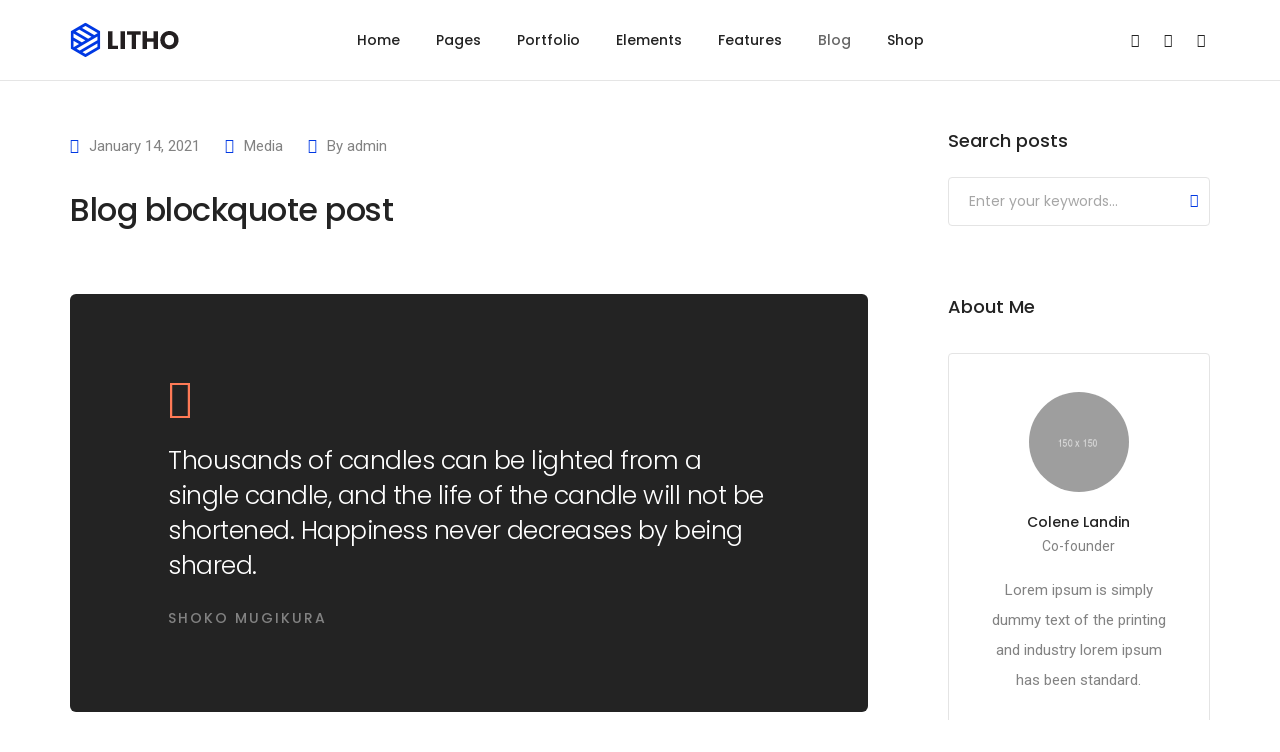

--- FILE ---
content_type: text/css
request_url: https://docthers.com/wp-content/uploads/elementor/css/post-11221.css?ver=1735776885
body_size: 47
content:
.elementor-11221 .elementor-element.elementor-element-ea8fadb > .elementor-element-populated{padding:0px 0px 0px 0px !important;}.elementor-11221 .elementor-element.elementor-element-7690c4e blockquote{font-family:"poppins", Sans-serif;font-size:18px;font-weight:500;line-height:30px;color:#232323;border-style:solid;border-width:0px 0px 0px 4px;border-color:#0038E3;padding:0px 0px 3px 40px;margin:4rem 0rem 5.5rem 4.5rem;}.elementor-11221 .elementor-element.elementor-element-7690c4e blockquote > p{margin:0px 0px 23px 0px;}.elementor-11221 .elementor-element.elementor-element-7690c4e blockquote footer{font-size:14px;line-height:20px;color:#0038E3;}.elementor-11221 .elementor-element.elementor-element-86af7dd img{border-radius:6px 6px 6px 6px;}.elementor-11221 .elementor-element.elementor-element-86af7dd > .elementor-widget-container{margin:0rem 0rem 4rem 0rem;}.elementor-11221 .elementor-element.elementor-element-49537ed.elementor-drop-cap-view-stacked .elementor-drop-cap{background-color:#0038E3;}.elementor-11221 .elementor-element.elementor-element-49537ed.elementor-drop-cap-view-framed .elementor-drop-cap, .elementor-11221 .elementor-element.elementor-element-49537ed.elementor-drop-cap-view-default .elementor-drop-cap{color:#0038E3;border-color:#0038E3;}.elementor-11221 .elementor-element.elementor-element-49537ed.elementor-drop-cap-view-letter-big .elementor-drop-cap{color:#0038E3;}body:not(.rtl) .elementor-11221 .elementor-element.elementor-element-49537ed .elementor-drop-cap{margin-right:20px;}body.rtl .elementor-11221 .elementor-element.elementor-element-49537ed .elementor-drop-cap{margin-left:20px;}.elementor-11221 .elementor-element.elementor-element-49537ed .elementor-drop-cap-letter{font-size:100px;font-weight:500;line-height:90px;}@media(max-width:767px){.elementor-11221 .elementor-element.elementor-element-7690c4e blockquote{padding:0px 0px 3px 30px;margin:4rem 0rem 5.5rem 0rem;}}

--- FILE ---
content_type: text/css
request_url: https://docthers.com/wp-content/themes/litho/style.css?ver=1.6
body_size: 66658
content:
@charset "UTF-8";

/*
Theme Name: Litho
Theme URI: https://litho.themezaa.com/
Author: the Themezaa team
Author URI: https://www.themezaa.com/
Description: Litho is a creative and responsive, business and portfolio, blog and eCommerce multipurpose Elementor WordPress theme with 37+ homepages, 200+ elements and inner pages.
Version: 1.6
Requires at least: 5.7
Tested up to: 6.1.1
Requires PHP: 7.3
License: Themeforest Split Licence
License URI: http://themeforest.net/licenses
Text Domain: litho
Tags: one-column, two-columns, three-columns, left-sidebar, right-sidebar, grid-layout, custom-background, custom-colors, flexible-header, custom-menu, editor-style, featured-images, post-formats, sticky-post, theme-options, threaded-comments, translation-ready, blog
*/


/* Table of contents
    01. Reset
    02. Typography
    03. Custom
    04. Icon
    05. Button
    06. Width and height
    07. Background
    08. Video
    09. Header
    10. Footer
    11. Pages
    12. Popup
    13. Swiper carousel
    14. Grid
    15. Portfolio
    16. Blog
    17. WooCommerce shop
    18. Elements
    19. Others
*/


/* =================================== 
    01. Reset
====================================== */

body {
	font-size: 15px;
	line-height: 30px;
	color: #828282;
	padding: 0;
	margin: 0;
	font-family: roboto, sans-serif;
	-webkit-font-smoothing: antialiased;
	-moz-osx-font-smoothing: grayscale;
	overflow-x: hidden;
}

body,
html {
	-moz-osx-font-smoothing: grayscale;
}

html {
	font-size: 14px;
}

a:hover,
a:focus {
	text-decoration: none;
	outline: none;
	outline-offset: 0;
	color: #0038e3;
}

a {
	text-decoration: none;
}

a,
a:active,
a:focus,
.nav-link {
	color: #828282;
}

input,
textarea,
select {
	border: 1px solid #dfdfdf;
	padding: 9px 15px;
	width: 100%;
	margin: 0 0 15px 0;
	max-width: 100%;
	resize: none;
	outline: none;
	color: #232323;
	font-size: 14px;
}

a,
.btn,
input,
textarea,
select,
.social-icons-wrapper ul li a.elementor-icon i,
.social-icons-wrapper ul li a.elementor-icon .social-icon-text,
.elementor-inner-section,
footer .elementor-icon-list-items li a span,
[type=submit],
footer .litho-secondary-title,
.elementor-widget-litho-heading .litho-secondary-title,
.elementor-widget-litho-heading .litho-primary-title {
	transition: all 0.3s ease-in-out;
	-moz-transition: all 0.3s ease-in-out;
	-webkit-transition: all 0.3s ease-in-out;
	-ms-transition: all 0.3s ease-in-out;
	-o-transition: all 0.3s ease-in-out;
}

.litho-icon-box-wrapper .elementor-icon-box-title,
.litho-icon-box-wrapper .elementor-icon-box-description,
.litho-icon-box-wrapper .elementor-icon-box-icon i:before,
.litho-icon-box-wrapper .elementor-icon-box-icon .elementor-icon,
.feature-box .elementor-icon,
.feature-box .title,
.feature-box .content,
.feature-box .litho_primary_button,
.feature-box {
	transition: all 0.4s ease-in-out;
	-moz-transition: all 0.4s ease-in-out;
	-webkit-transition: all 0.4s ease-in-out;
	-ms-transition: all 0.4s ease-in-out;
	-o-transition: all 0.4s ease-in-out;
}

.elementor-widget-litho-feature-box,
.elementor-widget-litho-icon-box,
.hvr-float-3px,
.hvr-float-10px,
.hvr-float {
	will-change: transform;
}

.elementor-view-stacked .elementor-icon i:before,
.elementor-view-framed .elementor-icon i:before,
.litho-icon-box-wrapper .elementor-icon-box-title a {
	transition: all 0s ease-in-out;
	-moz-transition: all 0s ease-in-out;
	-webkit-transition: all 0s ease-in-out;
	-ms-transition: all 0s ease-in-out;
	-o-transition: all 0s ease-in-out;
}

input[type="button"],
input[type="text"],
input[type="email"],
input[type="search"],
input[type="password"],
textarea,
input[type="submit"],
input[type="url"],
input[type="tel"] {
	border-radius: 0;
	-webkit-appearance: none;
	-moz-appearance: none;
	appearance: none;
	outline: none;
	-webkit-box-shadow: none;
	box-shadow: none;
}

input[type="submit"] {
	width: auto;
}

input[type="button"],
input[type="text"],
input[type="email"],
input[type="search"],
input[type="password"],
textarea,
input[type="submit"] {
	-webkit-appearance: none;
	-moz-appearance: none;
	appearance: none;
}

input:focus,
textarea:focus {
	border: 1px solid #b9b9b9;
	outline: none;
}

input[type="submit"]:focus {
	outline: none;
}

input[type=checkbox],
input[type=radio] {
	padding: 0;
	width: auto;
	margin: 0 5px 0 0;
	position: relative;
	top: 2px;
}

input[type=number]::-webkit-inner-spin-button,
input[type=number]::-webkit-outer-spin-button {
	margin: 0;
}

::-webkit-input-placeholder {
	color: #a6a6a6;
	text-overflow: ellipsis;
}

::-moz-placeholder {
	color: #a6a6a6;
	text-overflow: ellipsis;
	opacity: 1;
}

:-ms-input-placeholder {
	color: #a6a6a6;
	text-overflow: ellipsis;
	opacity: 1;
}

select::-ms-expand {
	display: none;
}

button,
button:focus,
button:hover,
.btn,
.btn:focus {
	outline: none;
}

.btn:focus {
	box-shadow: none;
}

.wpcf7-not-valid,
.inputerror {
	border-color: #ff0202 !important;
}

div.wpcf7-response-output,
.wpcf7 form .wpcf7-response-output {
	padding: 9px 1em 6px;
	font-size: 14px;
	text-align: center;
	margin: 2em 0 0 0;
	clear: both;
}

.elementor embed,
.elementor iframe,
.elementor object,
.elementor video {
	vertical-align: top;
}

ol,
ul {
	padding-left: 18px;
}

table {
	margin-bottom: 30px;
	border: 1px solid #e8e8e8;
	width: 100%;
}

table th {
	border-bottom: 1px solid #e8e8e8;
	font-weight: 500;
	font-size: 15px;
	padding: 10px 15px;
	color: #232323;
	border-right: 1px solid #e8e8e8;
}

table td {
	border-bottom: 1px solid #e8e8e8;
	font-style: normal;
	padding: 10px 15px;
	font-size: 15px;
	border-right: 1px solid #e8e8e8;
}

img {
	max-width: 100%;
	height: auto;
}

p {
	margin: 0 0 25px;
}

b,
strong {
	font-weight: 600;
}

p:empty {
	display: none;
}

ul,
ol,
dl {
	margin-bottom: 25px;
}

video {
	background-size: cover;
	display: table-cell;
	vertical-align: middle;
	width: 100%;
}


/* wp captions */

.wp-caption {
	background: #f7f7f7;
	padding: 17px;
	text-align: center;
	border: 1px solid rgba(0, 0, 0, .1);
	max-width: 100%;
}

.wp-caption figcaption {
	padding: 18px 0 0;
}

.wp-caption img {
	width: 100%;
	margin: 0;
}

.wp-caption.alignnone {
	margin: 5px 0 20px 0;
}

.wp-caption.alignleft {
	margin: 5px 40px 20px 0;
}

.wp-caption.alignright {
	margin: 5px 0 20px 30px;
}

.alignright {
	float: right;
	margin-left: 20px;
}

.alignleft {
	float: left;
	margin-right: 20px;
}

dl.wp-caption {
	background: transparent;
	padding: 0;
	border: 0;
	margin: 0;
}

.wp-caption p.wp-caption-text {
	font-size: 13px;
	line-height: 20px;
	margin: 0;
	padding: 15px 0 0;
}

.aligncenter,
div.aligncenter {
	display: block;
	margin: 5px auto 23px auto;
	text-align: center
}

img.aligncenter {
	display: block;
	margin-left: auto;
	margin-right: auto
}

img.alignleft {
	margin-bottom: 20px;
}

.alignwide {
	margin-left: auto;
	margin-right: auto;
	position: relative;
}

.alignfull {
	width: 100%;
	margin-left: auto;
	margin-right: auto;
}

.alignfull img {
	width: 100%;
}

.wp-block-image {
	text-align: center;
}


/* accessibility */

.screen-reader-text {
	clip: rect(1px, 1px, 1px, 1px);
	position: absolute !important;
	height: 1px;
	width: 1px;
	overflow: hidden;
}

.screen-reader-text:focus {
	background-color: #f1f1f1;
	border-radius: 3px;
	box-shadow: 0 0 2px 2px rgba(0, 0, 0, 0.6);
	clip: auto !important;
	color: #21759b;
	display: block;
	font-size: 14px;
	font-size: 0.875rem;
	font-weight: bold;
	height: auto;
	left: 5px;
	line-height: normal;
	padding: 15px 23px 14px;
	text-decoration: none;
	top: 5px;
	width: auto;
	z-index: 1
}


/* =================================== 
    02. Typography
====================================== */

.alt-font {
	font-family: 'Poppins', sans-serif;
}

.main-font {
	font-family: 'roboto', sans-serif !important;
}


/* heading size */

h1,
h2,
h3,
h4,
h5,
h6 {
	margin: 0;
	padding: 0;
	font-weight: inherit;
	letter-spacing: -0.5px;
}

h1 {
	font-size: 5rem;
	line-height: 5rem;
}

h2 {
	font-size: 3.9rem;
	line-height: 4.2rem;
}

h3 {
	font-size: 3.4rem;
	line-height: 3.9rem;
}

h4 {
	font-size: 2.85rem;
	line-height: 3.4rem;
}

h5 {
	font-size: 2.30rem;
	line-height: 3rem;
}

h6 {
	font-size: 1.8rem;
	line-height: 2.5rem;
}


/* text size */

.font-size-0 {
	font-size: 0;
}

.text-small,
.elementor-size-small {
	font-size: 13px;
	line-height: 22px;
}

.elementor-size-medium {
	font-size: 14px;
	line-height: 20px;
}

.elementor-size-large {
	font-size: 18px;
	line-height: 22px;
}

.elementor-size-xl {
	font-size: 20px;
	line-height: 28px;
}

.elementor-size-xxl {
	font-size: 36px;
	line-height: 36px;
}

.title-large {
	font-size: 100px;
	line-height: 95px;
}


/* text color, text link color and text link hover color */

.text-white,
.btn-link.text-white,
a.text-white-hover:hover {
	color: #fff;
}

.text-black,
.btn-link.text-black,
a.text-black-hover:hover {
	color: #000;
}

.text-extra-dark-gray,
.btn-link.text-extra-dark-gray,
a.text-extra-dark-gray-hover:hover {
	color: #232323;
}

.text-dark-gray,
.btn-link.text-dark-gray,
a.text-dark-gray-hover:hover {
	color: #626262;
}

.text-extra-medium-gray,
.btn-link.text-extra-medium-gray,
a.text-extra-medium-gray-hover:hover {
	color: #757575;
}

.text-medium-gray,
.btn-link.text-medium-gray,
a.text-medium-gray-hover:hover {
	color: #939393;
}

.text-extra-light-gray,
.btn-link.text-extra-light-gray,
a.text-extra-light-gray-hover:hover {
	color: #b7b7b7;
}

.text-light-gray,
.btn-link.text-light-gray,
a.text-light-gray-hover:hover {
	color: #d6d5d5;
}

.text-very-light-gray,
.btn-link.text-very-light-gray,
a.text-very-light-gray-hover:hover {
	color: #ededed;
}

.text-fast-blue,
.btn-link.text-fast-blue,
a.text-fast-blue-hover:hover {
	color: #0038e3;
}

.text-light-pink,
.btn-link.text-light-pink,
a.text-light-pink-hover:hover {
	color: #ff85a6;
}

.text-red,
.btn-link.text-red,
a.text-red-hover:hover {
	color: #fe0127;
}

.text-parrot-green,
.btn-link.text-parrot-green,
a.text-parrot-green-hover:hover {
	color: #cee002;
}

.text-orange,
.btn-link.text-orange,
a.text-orange-hover:hover {
	color: #fd961e;
}

.text-dark-orange,
.btn-link.text-dark-orange,
a.text-dark-orange-hover:hover {
	color: #ff6437;
}

.text-neon-orange,
.btn-link.text-neon-orange,
a.text-neon-orange-hover:hover {
	color: #ff7a56;
}

.text-dark-red,
.btn-link.text-dark-red,
a.text-dark-red-hover:hover {
	color: #e12837;
}

.text-radical-red,
.btn-link.text-radical-red,
a.text-radical-red-hover:hover {
	color: #fb4f58;
}

.text-golden-yellow,
.btn-link.text-golden-yellow,
a.text-golden-yellow:hover {
	color: #FF9C00;
}

.text-slate-blue,
.btn-link.text-slate-blue,
a.text-slate-blue-hover:hover {
	color: #262b35;
}

.text-slate-blue-light,
.btn-link.text-slate-blue-light,
a.text-slate-blue-light-hover:hover {
	color: #8890a4;
}

.text-medium-slate-blue,
.btn-link.text-medium-slate-blue,
a.text-medium-slate-blue-hover:hover {
	color: #374162;
}

.text-dark-slate-blue,
.btn-link.text-dark-slate-blue,
a.text-dark-slate-blue-hover:hover {
	color: #1f232c;
}

.text-brown,
.btn-link.text-brown,
a.text-brown-hover:hover {
	color: #986248;
}

.text-blue-wood,
.btn-link.text-blue-wood,
a.text-blue-wood-hover:hover {
	color: #373a63;
}

.text-dark-purple,
.btn-link.text-dark-purple,
a.text-dark-purple-hover:hover {
	color: #333045;
}

.text-yellow-ochre,
.btn-link.text-yellow-ochre,
a.text-yellow-ochre-hover:hover {
	color: #c89965;
}

.text-yellow-ochre-light,
.btn-link.text-yellow-ochre-light,
a.text-yellow-ochre-light-hover:hover {
	color: #c3964e;
}

.text-gradient-light-purple-light-orange {
	background: linear-gradient(to right, #b783ff, #b783ff, #fa7cc1, #ff85a6, #ff9393);
	-webkit-background-clip: text;
	-webkit-text-fill-color: transparent;
}


/* text property */

.elementor .text-decoration-underline {
	text-decoration: underline;
}

.elementor .text-decoration-underline:hover {
	text-decoration: none;
}

.text-decoration-none {
	text-decoration: none;
}

.word-wrap {
	word-wrap: break-word;
}

.text-transform-none {
	text-transform: none;
}

.line-height-unset {
	line-height: unset;
}

.line-height-normal {
	line-height: normal;
}

.line-height-none {
	line-height: 0;
}

.text-decoration-line-through {
	text-decoration: line-through;
}


/* font weight */

.font-weight-100 {
	font-weight: 100 !important;
}

.font-weight-200 {
	font-weight: 200 !important;
}

.font-weight-300 {
	font-weight: 300 !important;
}

.font-weight-400 {
	font-weight: 400 !important;
}

.font-weight-500 {
	font-weight: 500 !important;
}

.font-weight-600 {
	font-weight: 600 !important;
}

.font-weight-700 {
	font-weight: 700 !important;
}

.font-weight-800 {
	font-weight: 800 !important;
}

.font-weight-900 {
	font-weight: 900 !important;
}


/* vertical text */

.elementor-title-vertical-text {
	-webkit-transform: rotate(-90deg);
	-ms-transform: rotate(-90deg);
	transform: rotate(-90deg);
	left: -285px;
}


/* heading bubble */

.elementor-heading-box-bubble .elementor-widget-container {
	position: relative;
}

.elementor-heading-box-bubble .elementor-widget-container:before {
	top: 100%;
	right: 50px;
	border: solid transparent;
	content: " ";
	height: 0;
	width: 0;
	position: absolute;
	border-color: rgba(237, 237, 237, 0);
	border-top-color: #F4D956;
	border-width: 18px 0 0 18px;
}


/* ===================================
    03. Custom
====================================== */

section.big-section {
	padding: 160px 0;
}

section.extra-big-section {
	padding: 200px 0;
}

section.half-section {
	padding: 80px 0;
}

.full-screen {
	min-height: 100vh
}

.full-screen-slide.swiper-container {
	height: 100vh
}


/* contact form */

div.wpcf7 .ajax-loader {
	top: -4px;
	display: none;
	background-color: transparent;
	opacity: 1;
	width: auto;
	height: auto;
}

div.wpcf7 .ajax-loader:after {
	margin: 0 !important;
	background: none;
	content: "" !important;
	position: absolute;
	left: calc(50% - 10px) !important;
	top: calc(50% - 10px) !important;
	width: 20px !important;
	height: 20px !important;
	opacity: 1 !important;
	right: inherit !important;
	z-index: 9;
	text-align: center;
	border: 2px solid rgba(23, 23, 23, 0.2);
	border-top-color: rgba(23, 23, 23, 0.7);
	border-radius: 50%;
	animation: spin 1s linear infinite;
	-webkit-animation: spin 1s linear infinite;
}

div.wpcf7 .ajax-loader::before {
	display: none;
}

div.wpcf7 .ajax-loader.is-active,
div.wpcf7 form.submitting .ajax-loader {
	display: inline-block;
	visibility: visible;
}

.contact-form-wrapper .wpcf7-form-control-wrap {
	display: block;
	position: relative;
}

.wpcf7-form-control-wrap .wpcf7-not-valid-tip {
	display: none;
}

.contact-form-wrapper .litho-button-wrapper.contact-simple {
	text-align: right;
}

.contact-form-wrapper .litho-button-wrapper input {
	margin-bottom: 0;
}

.contact-form-wrapper .col:first-child,
.contact-form-wrapper .col:nth-child(2) {
	margin-bottom: 3.3rem;
}

.contact-form-wrapper .contact-form-text {
	display: inline-block;
	width: 100%;
}

.contact-form-wrapper .contact-form-text .wpcf7-list-item-label {
	display: inline-block;
	width: 85%;
	vertical-align: top;
	margin-left: 5px;
}

.contact-form-wrapper .contact-form-text .wpcf7-list-item-label a {
	text-decoration: underline;
}

.contact-form-wrapper .contact-form-text .wpcf7-list-item-label a:hover {
	text-decoration: none;
	color: inherit;
}

.contact-form-wrapper .contact-form-text .wpcf7-list-item {
	margin: 0;
}

.mc4wp-response {
	position: absolute;
	width: 100%;
	z-index: 9;
}

.mc4wp-alert {
	padding: 13px 20px;
	clear: both;
	width: 100%;
	margin-top: 8px;
	font-size: 14px;
	line-height: 22px;
	border-radius: 6px;
	z-index: 2;
	max-width: 100%;
	flex: 0 0 100%;
	-ms-flex: 0 0 100%;
}

.mc4wp-error {
	color: #a94442;
	background-color: #f2dede;
	border-color: #ebcccc;
}

.mc4wp-success {
	color: #155724;
	background-color: #d4edda;
	border-color: #c3e6cb;
}

.wpcf7 form.invalid .wpcf7-response-output,
.wpcf7 form.unaccepted .wpcf7-response-output {
	color: #503a00;
	background-color: #ffb900;
	border-color: #ffb900;
	border-width: 1px;
}

.wpcf7 form.failed .wpcf7-response-output,
.wpcf7 form.aborted .wpcf7-response-output,
.wpcf7 form.failed .wpcf7-response-output,
.wpcf7 form.aborted .wpcf7-response-output {
	color: #a94442;
	background-color: #f2dede;
	border-color: #ebcccc;
	border-width: 1px;
}

.wpcf7 form.sent .wpcf7-response-output {
	color: #155724;
	background-color: #d4edda;
	border-color: #c3e6cb;
	border-width: 1px;
}

.wpcf7 .wpcf7-submit:disabled {
	opacity: .6;
}


/* separator line */

.separator-line,
.vertical-separator {
	width: 1px;
	height: 14px;
	background-color: rgba(255, 255, 255, .45);
}

.vertical-separator {
	display: inline-block;
}

.horizontal-separator {
	width: 30px;
	background-color: #bcbcbc;
	margin-bottom: 15px;
	height: 1px;
}

.separator-line-horizontal-full {
	width: 100%;
	display: block;
	height: 1px;
	background-color: #e8e8e8;
	margin-bottom: 16px;
}


/* overlay */

.elementor-background-overlay {
	z-index: 0;
	pointer-events: none;
}

.litho-overlay {
	position: absolute;
	height: 100%;
	width: 100%;
	opacity: 0.75;
	top: 0;
	left: 0;
	background-color: #232323;
}

.litho-gradient-overlay {
	position: absolute;
	height: 100%;
	width: 100%;
	opacity: 0.8;
	top: 0;
	left: 0;
	background-image: linear-gradient(to right top, #0039e3, #4132e0, #5e28dd, #741bd9, #8600d4);
}


/* input size */

.small-input,
.small-textarea {
	padding: 7px 15px;
	font-size: 11px;
}

.small-select select {
	padding: 15px 15px;
}

.medium-input,
.medium-textarea,
.medium-select select {
	padding: 10px 20px;
	font-size: 13px;
}

.medium-textarea {
	min-height: 115px;
}

.extra-medium-textarea {
	min-height: 158px;
	font-size: 14px;
}

.large-input {
	padding: 15px 25px;
	font-size: 14px;
}


/* page scroll top arrow */

.scroll-top-arrow,
.scroll-top-arrow:focus {
	background: #fff;
	font-size: 17px;
	line-height: 34px;
	box-shadow: 0 0 25px rgba(23, 23, 23, .25);
	display: none;
	height: 34px;
	width: 34px;
	padding: 0;
	position: fixed;
	right: 45px;
	text-align: center;
	text-decoration: none;
	bottom: 45px;
	z-index: 1029;
	border-radius: 100%;
	letter-spacing: initial;
}

.scroll-top-arrow:hover {
	background: #fff;
	color: #828282;
	box-shadow: 0 0 30px rgba(23, 23, 23, .4);
	-webkit-transform: translateY(-2px);
	-ms-transform: translateY(-2px);
	transform: translateY(-2px);
}


/* down arrow */

.elementor-widget-litho-page-title .down-section .section-link {
	padding: .85em;
	color: #fff;
	background-color: #232323;
	font-size: 18px;
	vertical-align: bottom;
}

.down-section {
	position: absolute;
	width: 100%;
	bottom: 50px;
	left: 0;
	right: 0;
}

.down-section-arrow {
	border-radius: 100%;
	height: 45px;
	width: 45px;
	line-height: 50px;
	display: inline-block;
	vertical-align: middle;
	position: relative;
}

.scroll-to-next {
	position: absolute;
	width: 100%;
	bottom: 0;
	left: 0;
	right: 0;
	text-align: center;
	margin-bottom: 50px;
	z-index: 2;
}

.scroll-to-next a {
	font-size: 18px;
	border-radius: 100%;
	color: #0038e3;
	background-color: #fff;
	height: 45px;
	width: 45px;
	display: inline-block;
	vertical-align: bottom;
	display: -webkit-box;
	display: -ms-flexbox;
	display: flex;
	-webkit-box-pack: center;
	-ms-flex-pack: center;
	justify-content: center;
	-webkit-box-align: center;
	-ms-flex-align: center;
	align-items: center;
	margin-left: auto;
	margin-right: auto;
}

.scroll-to-next.default a {
	-webkit-box-shadow: 0 0 15px rgba(0, 0, 0, .08);
	box-shadow: 0 0 15px rgba(0, 0, 0, .08);
}

.scroll-to-next a i {
	font-size: 15px;
	color: #2F2F2F;
}


/* scroll down arrow style 1 */

.scroll-to-next.scroll-down-type-1 .section-link {
	background-color: transparent;
}

.scroll-to-next.scroll-down-type-1 .section-link i {
	font-size: 28px;
	color: #fff;
	-webkit-box-shadow: 0 0 0 rgba(0, 0, 0, .08);
	box-shadow: 0 0 0 rgba(0, 0, 0, .08);
}

.scroll-to-next.scroll-down-type-1 .section-link {
	display: table;
	position: relative;
	-webkit-animation-name: down-arrow;
	-webkit-animation-duration: 0.8s;
	-webkit-animation-timing-function: linear;
	-webkit-animation-delay: 0.8s;
	-webkit-animation-iteration-count: infinite;
	-webkit-animation-direction: alternate;
	animation-name: down-arrow;
	animation-duration: 0.8s;
	animation-timing-function: linear;
	animation-delay: 0.8s;
	animation-iteration-count: infinite;
	animation-direction: alternate;
	margin: 0 auto;
}


/* scroll down arrow style 2 */

.scroll-down-type-2.scroll-to-next a {
	width: auto;
	height: auto;
	background-color: transparent;
	display: inline-block;
	-webkit-box-shadow: 0 0 0 rgba(0, 0, 0, .08);
	box-shadow: 0 0 0 rgba(0, 0, 0, .08);
	position: relative;
}

.scroll-down-type-2.scroll-to-next .section-link.after-text:after {
	height: 30px;
	width: 2px;
	background-color: #fff;
	content: "";
	position: absolute;
	bottom: 0px;
	right: -2px;
	left: 0;
	margin: 0 auto;
}

.scroll-down-type-2.scroll-to-next .scroll-to-down-text {
	-webkit-transform: rotate(-90deg);
	-ms-transform: rotate(-90deg);
	transform: rotate(-90deg);
	font-weight: 600;
	color: #232323;
	font-size: 15px;
	margin-bottom: 75px;
	text-align: initial;
	width: 100px;
	letter-spacing: -0.50px;
	transition: all 0.3s ease-in-out;
	-moz-transition: all 0.3s ease-in-out;
	-webkit-transition: all 0.3s ease-in-out;
	-ms-transition: all 0.3s ease-in-out;
	-o-transition: all 0.3s ease-in-out;
}


/* scroll down arrow style 3 */

.scroll-down-type-3.scroll-to-next {
	margin-bottom: -45px;
}

.scroll-down-type-3.scroll-to-next a {
	width: 90px;
	height: 90px;
}

.scroll-down-type-3.scroll-to-next a i {
	font-size: 32px;
	color: #0038e3;
}


/* drop cap */

.elementor-drop-cap-view-stacked .elementor-drop-cap {
	line-height: 30px;
}

.elementor-drop-cap-view-stacked .elementor-drop-cap .elementor-drop-cap-letter {
	line-height: 30px;
	vertical-align: top;
}

.elementor-drop-cap-view-stacked.elementor-widget-text-editor:not(.elementor-drop-cap-view-default) .elementor-drop-cap {
	margin-top: 6px;
}

.elementor-drop-cap-view-framed .elementor-drop-cap {
	display: inline-flex;
}

.elementor-drop-cap-view-framed .elementor-drop-cap .elementor-drop-cap-letter {
	display: inline-block;
}

.elementor-drop-cap-view-letter-big .elementor-drop-cap .elementor-drop-cap-letter {
	position: relative;
}

.elementor-drop-cap-view-letter-big .elementor-drop-cap .elementor-drop-cap-letter:before {
	position: absolute;
	border-bottom: 1px solid;
	content: "";
	display: block;
	width: 100%;
	top: 55%;
	left: 0;
}


/* margin */

.margin-auto-lr {
	margin: 0 auto;
}

.margin-auto {
	margin: auto;
}

.no-margin {
	margin: 0 !important;
}

.no-margin-top {
	margin-top: 0 !important;
}

.no-margin-bottom {
	margin-bottom: 0 !important;
}

.no-margin-left {
	margin-left: 0 !important;
}

.no-margin-right {
	margin-right: 0 !important;
}

.no-margin-lr {
	margin-right: 0 !important;
	margin-left: 0 !important;
}


/* display */

.d-initial {
	display: initial !important;
}

.overflow-hidden {
	overflow: hidden !important;
}

.overflow-visible {
	overflow: visible !important;
}

.overflow-auto {
	overflow: auto !important;
}


/* newsletter */

.mc4wp-form p {
	margin: 0;
}

.mc4wp-form label {
	padding: 0;
	font-size: 13px;
}

.mc4wp-form label input {
	margin: 0;
	outline: none;
	border: 1px solid #dfdfdf;
	padding: 7px 15px;
	width: 100%;
	font-size: 12px;
}

.mc4wp-form label input:focus {
	border-color: #989898;
}

.mc4wp-form input[type*="submit"] {
	background-color: #232323;
	border: 2px solid #232323;
	color: #fff;
	text-transform: uppercase;
	font-size: 11px;
	padding: 5px 18px 3px;
	line-height: 18px;
}

.mc4wp-form input[type*="submit"]:hover {
	background-color: transparent;
	color: #232323;
}


/* instagram feed */

.instagram-feed {
	list-style: none;
	text-align: center;
}

.instagram-feed figure {
	position: relative;
	overflow: hidden;
	margin-bottom: 0;
	border-radius: 3px;
	will-change: transform;
}

.instagram-feed figure img {
	width: 100%;
}

.instagram-feed figure a .insta-counts {
	opacity: 0;
	position: absolute;
	top: 0;
	left: 0;
	text-align: center;
	background: rgba(35, 35, 35, 0.7);
	width: 100%;
	height: 100%;
	transition: all 0.3s ease-in-out;
	-webkit-transition: all 0.3s ease-in-out;
	-moz-transition: all 0.3s ease-in-out;
	-ms-transition: all 0.3s ease-in-out;
	-o-transition: all 0.3s ease-in-out;
}

.instagram-feed figure a .insta-counts i {
	margin-right: 5px;
	margin-left: 5px;
	position: relative;
	display: block;
	font-size: 20px;
	color: #fff;
	top: 50%;
	transform: translateY(-50%);
	-webkit-transform: translateY(-50%);
	-moz-transform: translateY(-50%);
	-ms-transform: translateY(-50%);
	-o-transform: translateY(-50%);
}

.instagram-feed figure:hover a .insta-counts {
	opacity: 1
}

.instagram-feed .instagram-title {
	z-index: 1;
	white-space: nowrap;
	left: 50%;
	top: 50%;
	position: absolute;
	-ms-transform: translateX(-50%) translateY(-50%);
	-moz-transform: translateX(-50%) translateY(-50%);
	-webkit-transform: translateX(-50%) translateY(-50%);
	transform: translateX(-50%) translateY(-50%);
}

.instagram-feed .instagram-title span {
	font-weight: 500;
	letter-spacing: 1px;
	color: #232323;
	font-size: 14px;
	line-height: 20px;
	border-radius: 2px;
	background-color: #fff;
	padding: 15px 30px;
	box-shadow: 0 0 35px rgba(23, 23, 23, .4);
}

.elementor-widget-litho-instagram .elementor-widget-container,
.elementor-widget-litho-blog-list .elementor-widget-container {
	min-height: 1px;
}

.sidebar .instagram-feed {
	padding: 0;
	margin: 0 -5px;
}

.sidebar .instagram-feed li {
	padding: 5px;
}

.sidebar .instagram-feed li figure a .insta-counts span {
	display: block;
	height: 100%;
	width: 100%;
}

.sidebar .instagram-feed li figure a .insta-counts i {
	margin: 0;
	position: absolute;
	top: 50%;
	left: 50%;
	transform: translate(-50%, -50%);
	-webkit-transform: translate(-50%, -50%);
	-moz-transform: translate(-50%, -50%);
	-ms-transform: translate(-50%, -50%);
	-o-transform: translate(-50%, -50%);
}

.widget.widget_litho_instagram_widget .instagram-feed li.invalid-token {
	width: 100%;
	text-align: left;
}


/* image backside offset */

.image-back-offset-shadow {
	z-index: 1;
	opacity: 0;
	margin: 0;
	position: relative;
	display: inline-block;
	-webkit-transition: all 0.4s ease-in-out;
	transition: all 0.4s ease-in-out;
}

.image-back-offset-shadow.active {
	opacity: 1;
}

.image-back-offset-shadow img {
	-webkit-transition: all 0.4s ease-in-out;
	transition: all 0.4s ease-in-out;
	border-radius: 6px;
}

.image-back-offset-shadow.active img {
	-webkit-transform: translate(10px, -20px);
	transform: translate(10px, -20px);
}

.image-back-offset-shadow .overlay {
	position: absolute;
	top: 0;
	left: 0;
	width: 100%;
	height: 100%;
	z-index: -1;
	-webkit-transition: all 0.4s ease-in-out;
	transition: all 0.4s ease-in-out;
	border-radius: 6px;
	background-color: #0038e3;
}

.image-back-offset-shadow.active .overlay {
	-webkit-transform: translate(35px, 5px);
	transform: translate(35px, 5px);
}


/* box layout */

.box-layout {
	padding: 0 90px;
	margin-left: auto;
	margin-right: auto;
}


/* ===================================
    04. Icon
====================================== */

.social-icons-wrapper ul li a.elementor-icon {
	margin-right: 10px;
	color: #232323;
	background-color: transparent;
	padding: 0;
	font-size: 14px;
	width: auto;
	height: auto;
}

.social-icons-wrapper ul li a.elementor-icon i {
	width: auto;
	height: auto;
	display: inline-block;
	vertical-align: middle;
}

.social-icons-wrapper ul li a.elementor-icon i:before {
	position: static;
}

.social-icons-wrapper ul li a.elementor-social-icon i {
	color: #232323;
}

.social-icons-wrapper ul li a.elementor-social-icon:hover i {
	color: rgba(0, 0, 0, .6);
}

.social-icons-wrapper ul.extra-small-icon li a.elementor-icon {
	font-size: 14px;
}

.social-icons-wrapper ul.small-icon li a.elementor-icon {
	font-size: 16px;
}

.social-icons-wrapper ul.medium-icon li a.elementor-icon {
	font-size: 20px;
}

.social-icons-wrapper ul.large-icon li a.elementor-icon {
	font-size: 24px;
}

.social-icons-wrapper ul.extra-large-icon li a.elementor-icon {
	font-size: 30px;
}

.default.social-icons-wrapper ul li a.elementor-icon {
	margin-right: 10px;
}

.default.social-icons-wrapper ul li:last-child a.elementor-icon {
	margin-right: 0;
}


/* social icon style 1 */

.social-icon-style-1.social-icons-wrapper ul li,
.social-icon-style-1 ul li {
	display: inline-block;
}

.social-icon-style-1.social-icons-wrapper ul li a.elementor-icon,
.social-icon-style-1 ul li a {
	position: relative;
	text-align: center;
	display: inline-block;
	border-radius: 100%;
	position: relative;
	color: #232323;
	margin-right: 12px;
	width: 50px;
	height: 50px;
	line-height: 50px;
	text-align: center;
	z-index: 1;
}

.social-icon-style-1.social-icons-wrapper ul li a.elementor-icon:hover,
.social-icon-style-1.social-icons-wrapper ul li a.elementor-icon:hover i,
.social-icon-style-1 ul li a:hover,
.social-icon-style-1 ul li a:hover i {
	color: #fff;
}

.social-icon-style-1.social-icons-wrapper ul li a.elementor-icon i,
.social-icon-style-1 ul li a i {
	position: relative;
	top: -2px;
}

.social-icon-style-1.social-icons-wrapper ul li a.elementor-icon span {
	background-color: #232323;
	border-radius: 50px 50px 50px 50px;
	width: 0;
	height: 0;
	left: 50%;
	top: 50%;
	margin: 0;
	display: block;
	position: absolute;
	transition: all 0.3s;
	-webkit-transition: all 0.3s;
	-moz-transition: all 0.3s;
	-ms-transition: all 0.3s;
	-o-transition: all 0.3s;
	z-index: -1;
}

.social-icon-style-1.social-icons-wrapper ul li a.elementor-icon:hover span {
	width: 100%;
	height: 100%;
	top: 0;
	left: 0;
}


/* social icon style 2 */

.social-icon-style-2.social-icons-wrapper ul li a.elementor-icon {
	color: #232323;
	display: inline-block;
	height: auto;
	width: auto;
	padding: 0;
	margin-right: 25px;
	vertical-align: middle;
	position: relative;
	overflow: hidden;
}

.social-icon-style-2.social-icons-wrapper ul li:last-child a.elementor-icon {
	margin-right: 0;
}

.social-icon-style-2.social-icons-wrapper ul li a.elementor-icon i {
	position: absolute;
	height: 100%;
	width: 100%;
	left: 0;
	top: 100%;
	display: flex;
	justify-content: center;
	align-items: center;
	-webkit-transition-duration: 0.3s;
	-moz-transition-duration: 0.3s;
	-ms-transition-duration: 0.3s;
	-o-transition-duration: 0.3s;
	transition-duration: 0.3s;
}

.social-icon-style-2.social-icons-wrapper ul li a.elementor-icon:hover i {
	top: 0;
	-webkit-transition-duration: 0.3s;
	-moz-transition-duration: 0.3s;
	-ms-transition-duration: 0.3s;
	-o-transition-duration: 0.3s;
	transition-duration: 0.3s;
}

.social-icon-style-2.social-icons-wrapper a>span {
	line-height: inherit;
	font-weight: 500;
	top: 0px;
	position: relative;
}

.social-icon-style-2.social-icons-wrapper ul li a.elementor-icon>span,
.social-icon-style-2.social-icons-wrapper ul li a.elementor-icon i {
	-webkit-transition: 350ms cubic-bezier(0.175, 0.885, 0.32, 1.275) all;
	-moz-transition: 350ms cubic-bezier(0.175, 0.885, 0.32, 1.275) all;
	-ms-transition: 350ms cubic-bezier(0.175, 0.885, 0.32, 1.275) all;
	-o-transition: 350ms cubic-bezier(0.175, 0.885, 0.32, 1.275) all;
	transition: 350ms cubic-bezier(0.175, 0.885, 0.32, 1.275) all;
}

.social-icon-style-2.social-icons-wrapper a:hover>span {
	top: -50px;
	-webkit-transition: 350ms cubic-bezier(0.175, 0.885, 0.32, 1.275) all;
	-moz-transition: 350ms cubic-bezier(0.175, 0.885, 0.32, 1.275) all;
	-ms-transition: 350ms cubic-bezier(0.175, 0.885, 0.32, 1.275) all;
	-o-transition: 350ms cubic-bezier(0.175, 0.885, 0.32, 1.275) all;
	transition: 350ms cubic-bezier(0.175, 0.885, 0.32, 1.275) all;
}

.social-icon-style-2.social-icons-wrapper .elementor-icon i:before,
.social-icon-style-2.social-icons-wrapper .elementor-icon svg:before {
	position: initial;
	left: initial;
	-webkit-transform: initial;
	-ms-transform: initial;
	transform: initial;
}


/* social icon style 3 */

.social-icon-style-3.social-icons-wrapper ul li a.elementor-icon {
	text-align: center;
	display: inline-block;
	color: #232323;
	position: relative;
	text-align: center;
	margin-right: 15px;
	width: 50px;
	height: 50px;
	line-height: 50px;
}

.social-icon-style-3.social-icons-wrapper ul li a.elementor-icon:hover {
	color: #fff;
	opacity: 1;
	transition: all 0.3s;
	-webkit-transition: all 0.3s;
	background-color: #232323;
}

.social-icon-style-3.social-icons-wrapper ul li a.elementor-icon:hover i {
	color: #fff;
}

.social-icon-style-3.social-icons-wrapper ul li a.elementor-icon i {
	position: relative;
	top: -1px;
}

.social-icon-style-3.social-icons-wrapper ul li a.elementor-icon:after {
	content: '';
	display: block;
	position: absolute;
	top: 0;
	left: 0;
	height: 100%;
	width: 100%;
	-webkit-transform: scale(0.8);
	-moz-transform: scale(0.8);
	-ms-transform: scale(0.8);
	-o-transform: scale(0.8);
	transform: scale(0.8);
	border: 1px solid #232323;
	border-radius: 100%;
	opacity: 0;
	-webkit-transition: all .5s cubic-bezier(0, 0, .2, 1);
	transition: all .5s cubic-bezier(0, 0, .2, 1);
}

.social-icon-style-3.social-icons-wrapper ul li a.elementor-icon:hover:after {
	opacity: .4;
	-webkit-transform: scale(1.3);
	-moz-transform: scale(1.3);
	-ms-transform: scale(1.3);
	-o-transform: scale(1.3);
	transform: scale(1.3);
}


/* social icon style 4 */

.social-icon-style-4.social-icons-wrapper ul li a.elementor-icon {
	display: inline-block;
	border-radius: 0;
	position: relative;
	color: #232323;
	text-align: center;
	z-index: 1;
	overflow: hidden;
	width: 60px;
	height: 60px;
	line-height: 60px;
}

.social-icon-style-4.social-icons-wrapper ul li a.elementor-icon:hover,
.social-icon-style-4.social-icons-wrapper ul li a.elementor-icon:hover i {
	color: #fff;
}

.social-icon-style-4.social-icons-wrapper ul li a.elementor-icon span {
	position: absolute;
	top: -100%;
	left: 0;
	height: 100%;
	width: 100%;
	z-index: -1;
	-webkit-transition: all .5s cubic-bezier(0, 0, .2, 1);
	transition: all .5s cubic-bezier(0, 0, .2, 1);
}

.social-icon-style-4.social-icons-wrapper ul li a.elementor-icon:hover span {
	width: 100%;
	height: 100%;
	top: 0;
}

.social-icon-style-4.social-icons-wrapper ul li a.elementor-icon i {
	position: relative;
	top: -1px;
}


/* social icon style 5 */

.social-icon-style-5 a {
	display: inline-block;
	vertical-align: middle;
	height: 160px;
	width: 160px;
	position: relative;
	margin: 0 15px;
}

.social-icon-style-5 a .social-front,
.social-icon-style-5 a .social-back {
	height: 140px;
	width: 140px;
	padding: 30px;
	position: absolute;
	top: 30px;
	left: 30px;
}

.social-icon-style-5 a .social-front i {
	display: block;
	margin: 0 0 20px 0;
}

.social-icon-style-5 a .social-front .social-icon-text {
	display: block;
	line-height: normal;
}

.social-icon-style-5 a .social-front {
	background-color: #fff;
	text-align: center;
	-webkit-transition-duration: 0.3s;
	-moz-transition-duration: 0.3s;
	-ms-transition-duration: 0.3s;
	-o-transition-duration: 0.3s;
	transition-duration: 0.3s;
	-webkit-box-shadow: 0 0 35px rgba(23, 23, 23, 0.06);
	-moz-box-shadow: 0 0 35px rgba(23, 23, 23, 0.06);
	box-shadow: 0 0 35px rgba(23, 23, 23, 0.06);
	display: -webkit-box;
	display: -ms-flexbox;
	display: flex;
	-webkit-box-pack: center;
	-ms-flex-pack: center;
	justify-content: center;
	-webkit-box-orient: vertical;
	-webkit-box-direction: normal;
	-ms-flex-direction: column;
	flex-direction: column;
}

.social-icon-style-5 a .social-back {
	background-color: #ddd;
	position: relative;
}

.social-icon-style-5 a .social-back span {
	position: absolute;
	bottom: 3px;
	right: 30px;
	color: #fff;
	font-size: 11px;
	line-height: 30px;
}

.social-icon-style-5 a.hvr-icon-box-move-up .social-back span,
.social-icon-style-5.small-box a.hvr-icon-box-move-up .social-back span {
	width: 100%;
	right: 0;
	text-align: center;
}

.social-icon-style-5 a.hvr-icon-box-move-right .social-back span {
	left: 30px;
	right: auto;
}

.social-icon-style-5.small-box a {
	height: 100px;
	width: 100px;
}

.social-icon-style-5.small-box a .social-front,
.social-icon-style-5.small-box a .social-back {
	height: 85px;
	width: 85px;
}

.social-icon-style-5.small-box a .social-front i {
	margin: 6px 0;
	font-size: 22px;
}

.social-icon-style-5.small-box a .social-front,
.social-icon-style-5.small-box a .social-back {
	padding: 15px;
	top: 18px;
	left: 18px;
}

.social-icon-style-5.small-box a .social-back span {
	bottom: 2px;
	right: 5px;
	line-height: normal;
	font-size: 10px;
}

.social-icon-style-5 a:hover .social-front {
	top: 0;
	left: 0;
	-webkit-transition-duration: 0.3s;
	-moz-transition-duration: 0.3s;
	-ms-transition-duration: 0.3s;
	-o-transition-duration: 0.3s;
	transition-duration: 0.3s;
}

.social-icon-style-5 a.hvr-icon-box-move-up:hover .social-front {
	top: 0;
	left: 30px;
	-webkit-transition-duration: 0.3s;
	-moz-transition-duration: 0.3s;
	-ms-transition-duration: 0.3s;
	-o-transition-duration: 0.3s;
	transition-duration: 0.3s;
}

.social-icon-style-5.small-box a.hvr-icon-box-move-up:hover .social-front {
	top: 0;
	left: 18px;
	-webkit-transition-duration: 0.3s;
	-moz-transition-duration: 0.3s;
	-ms-transition-duration: 0.3s;
	-o-transition-duration: 0.3s;
	transition-duration: 0.3s;
}

.social-icon-style-5 a.hvr-icon-box-move-right:hover .social-front {
	top: 0;
	left: 60px;
	-webkit-transition-duration: 0.3s;
	-moz-transition-duration: 0.3s;
	-ms-transition-duration: 0.3s;
	-o-transition-duration: 0.3s;
	transition-duration: 0.3s;
}


/* social icon style 10 */

.social-icon-style-10 a {
	display: inline-block;
	position: relative;
	z-index: 3;
	overflow: hidden;
	text-align: center;
}

.social-icon-style-10 a>span {
	position: absolute;
	top: -100%;
	left: 0;
	height: 100%;
	width: 100%;
	z-index: -1;
	-webkit-transition: all .5s cubic-bezier(0, 0, .2, 1);
	transition: all .5s cubic-bezier(0, 0, .2, 1);
}

.social-icon-style-10 a:hover>span {
	top: 0;
	z-index: -1;
}

.social-icon-style-10 a:hover {
	color: #fff;
}


/* icon size */

.icon-social-very-small {
	font-size: 12px;
}

.icon-social-small {
	font-size: 14px;
}

.icon-social-medium {
	font-size: 16px;
}

.icon-social-large {
	font-size: 20px;
}

.icon-social-extra-large {
	font-size: 24px;
}

.icon-social-very-small a i,
.icon-social-small a i,
.icon-social-medium a i {
	margin: 0 8px;
	vertical-align: middle;
}

.icon-social-large a i {
	margin: 0 4px;
	vertical-align: middle;
}

.extra-small-icon a {
	font-size: 14px;
	width: 30px;
	height: 30px;
	line-height: 30px;
}

.small-icon a {
	font-size: 16px;
	width: 40px;
	height: 40px;
	line-height: 40px;
}

.medium-icon a {
	font-size: 20px;
	width: 50px;
	height: 50px;
	line-height: 50px;
}

.large-icon a {
	font-size: 24px;
	width: 60px;
	height: 60px;
	line-height: 60px;
}

.extra-large-icon a {
	font-size: 30px;
	width: 70px;
	height: 70px;
	line-height: 70px;
}

.icon-extra-large {
	font-size: 60px;
}

.icon-large {
	font-size: 50px;
}

.icon-medium {
	font-size: 40px;
}

.icon-very-medium {
	font-size: 35px;
}

.icon-extra-medium {
	font-size: 32px;
}

.icon-small {
	font-size: 28px;
}

.icon-extra-small {
	font-size: 18px;
}

.icon-very-small {
	font-size: 13px;
}

.default-icon,
.extra-small-icon,
.small-icon,
.medium-icon,
.large-icon,
.extra-large-icon,
.default.social-icons-wrapper ul {
	list-style: none;
	padding: 0;
	margin-bottom: 0;
}

.extra-small-icon li,
.small-icon li,
.medium-icon li,
.large-icon li,
.extra-large-icon li,
.default-icon li,
.default.social-icons-wrapper ul li {
	display: inline-block;
}

.extra-small-icon li:last-child,
.small-icon li:last-child,
.medium-icon li:last-child,
.large-icon li:last-child,
.extra-large-icon li:last-child,
.default.social-icons-wrapper li:last-child {
	margin-right: 0;
}

.extra-small-icon li:first-child,
.small-icon li:first-child,
.medium-icon li:first-child,
.large-icon li:first-child,
.extra-large-icon li:first-child,
.default.social-icons-wrapper li:first-child {
	margin-left: 0;
}

.default.social-icons-wrapper .small-icon li {
	margin: 0 5px;
}

.default.social-icons-wrapper .small-icon li:last-child {
	margin-right: 0;
}

.default.social-icons-wrapper .small-icon li:first-child {
	margin-left: 0;
}


/* icon page */

.icons-pack-wrapper {
	display: -ms-flexbox;
	display: flex;
	-ms-flex-wrap: wrap;
	flex-wrap: wrap;
	-ms-flex-pack: center!important;
	justify-content: center!important;
}

.icons-pack-wrapper .icon-box {
	margin: 0 0 30px;
	padding: 0 15px;
}

.icons-pack-wrapper .icon-box .icon-box-inner {
	background-color: #fff;
	border-radius: 4px;
	padding: 30px;
	display: -webkit-box;
	display: -ms-flexbox;
	display: flex;
	flex-flow: row wrap;
	-webkit-flex-flow: row wrap;
	-ms-flex-flow: row wrap;
	-webkit-box-align: center !important;
	-ms-flex-align: center !important;
	align-items: center !important;
	-webkit-box-pack: start;
	-ms-flex-pack: start;
	justify-content: flex-start;
	text-align: left;
	transition-duration: 0.4s;
	-webkit-transition-duration: 0.4s;
	-moz-transition-duration: 0.4s;
	-ms-transition-duration: 0.4s;
	height: 100%;
}

.icons-pack-wrapper .icon-box .icon-box-inner .icon-box-icon {
	margin-right: 20px;
}

.icons-pack-wrapper .icon-box .icon-box-inner .icon-box-icon i {
	font-size: 40px;
	color: #0038E3;
}

.icons-pack-wrapper .icon-box .icon-box-inner .icon-box-content {
	max-width: 100%;
	overflow: hidden;
	-webkit-box-flex: 1;
	flex: 1;
	position: relative;
	top: -3px;
}


/* =================================== 
    05. Button
====================================== */

.litho-button-wrapper .elementor-button,
.elementor-widget-litho-button a.elementor-button,
.btn,
[type=submit],
.wp-block-search .wp-block-search__button,
input[type="submit"],
.elementor-button-wrapper a.elementor-button {
	text-align: center;
	outline: none;
	letter-spacing: normal;
	line-height: 1.5;
	color: #ffffff;
	border: 2px solid #232323;
	background-color: #232323;
	border-radius: 0;
	width: auto;
	font-family: 'Poppins', sans-serif;
	font-weight: 500;
	padding: 5px 18px;
	box-shadow: none;
	-moz-box-shadow: none;
	-webkit-box-shadow: none;
	white-space: nowrap;
	text-decoration: none;
}

.litho-button-wrapper .elementor-button:hover,
.elementor-widget-litho-button a.elementor-button:hover,
.btn:hover,
[type=submit]:hover,
.wp-block-search .wp-block-search__button:hover,
input[type="submit"]:hover {
	background-color: transparent;
	color: #232323;
}

.litho-button-wrapper .elementor-button:focus,
.elementor-widget-litho-button a.elementor-button:focus,
.btn:focus,
[type=submit]:focus,
input[type="submit"]:focus {
	outline: medium none;
	outline-offset: 0;
}

.elementor-align-left.elementor-widget-litho-button a.elementor-button {
	text-align: left;
}

.litho-button-wrapper .elementor-icon {
	display: inline-block;
	vertical-align: middle;
}

input[type="submit"] {
	margin-bottom: 0;
}


/* button gradient */

.elementor-gradient-button,
.elementor-gradient-button:hover,
.elementor-gradient-button:focus {
	text-align: center;
	outline: none;
	letter-spacing: normal;
	line-height: 1.5;
	border-radius: 0;
	width: auto;
	font-weight: 500;
	padding: 5px 18px;
	box-shadow: none;
	-moz-box-shadow: none;
	-webkit-box-shadow: none;
	display: inline-block;
}

.elementor-gradient-button:not(.blog-button),
.elementor-gradient-button:not(.blog-button):hover,
.elementor-gradient-button:not(.blog-button):focus {
	background-color: transparent;
	background-image: linear-gradient( 90deg, #556FFF 0%, #FF798E 100%);
}

.elementor-gradient-button:not(.blog-button) .elementor-gradient-button-text,
.elementor-gradient-button:not(.blog-button) .elementor-gradient-button-icon i,
.elementor-gradient-button:not(.blog-button):hover .elementor-gradient-button-text,
.elementor-gradient-button:not(.blog-button):hover .elementor-gradient-button-icon i {
	color: #ffffff;
}

.elementor-gradient-button-content-wrapper {
	display: -webkit-box;
	display: -ms-flexbox;
	display: flex;
	-webkit-box-pack: center;
	-ms-flex-pack: center;
	justify-content: center;
}

.elementor-gradient-button span {
	text-decoration: inherit;
}

.elementor-gradient-button .elementor-gradient-button-text {
	-webkit-box-flex: 1;
	-ms-flex-positive: 1;
	flex-grow: 1;
	-webkit-box-ordinal-group: 11;
	-ms-flex-order: 10;
	order: 10;
	display: inline-block;
}

.elementor-element.elementor-button-success .elementor-button {
	color: #fff;
	background-color: #28a745;
	border-color: #28a745;
}

.elementor-element.elementor-button-success .elementor-button:hover {
	color: #fff;
	background-color: #218838;
	border-color: #1e7e34;
}

.elementor-element.elementor-button-info .elementor-button {
	color: #fff;
	background-color: #17a2b8;
	border-color: #17a2b8;
}

.elementor-element.elementor-button-info .elementor-button:hover {
	color: #fff;
	background-color: #138496;
	border-color: #117a8b;
}

.elementor-element.elementor-button-warning .elementor-button {
	color: #212529;
	background-color: #ffc107;
	border-color: #ffc107;
}

.elementor-element.elementor-button-warning .elementor-button:hover {
	color: #212529;
	background-color: #e0a800;
	border-color: #d39e00;
}

.elementor-element.elementor-button-danger .elementor-button {
	color: #fff;
	background-color: #dc3545;
	border-color: #dc3545;
}

.elementor-element.elementor-button-danger .elementor-button:hover {
	color: #fff;
	background-color: #c82333;
	border-color: #bd2130;
}


/* button type */

.litho-button-wrapper .elementor-button.elementor-size-default,
.elementor-gradient-button.elementor-size-default {
	font-size: 15px;
	padding: 18px 32px;
	line-height: 28px;
}

.litho-button-wrapper .elementor-button.elementor-size-xs,
.elementor-button-wrapper .elementor-button.elementor-size-xs,
.elementor-gradient-button.elementor-size-xs {
	font-size: 10px;
	padding: 6px 16px;
}

.litho-button-wrapper .elementor-button.elementor-size-sm,
.elementor-button-wrapper .elementor-button.elementor-size-sm,
.elementor-gradient-button.elementor-size-sm {
	font-size: 11px;
	padding: 8px 22px;
}

.litho-button-wrapper .elementor-button.elementor-size-md,
.elementor-button-wrapper .elementor-button.elementor-size-md,
.elementor-gradient-button.elementor-size-md {
	font-size: 12px;
	padding: 10px 26px;
	will-change: transform;
}

.litho-button-wrapper .elementor-button.elementor-size-lg,
.elementor-button-wrapper .elementor-button.elementor-size-lg,
.elementor-gradient-button.elementor-size-lg {
	font-size: 13px;
	padding: 12px 32px;
}

.litho-button-wrapper .elementor-button.elementor-size-xl,
.elementor-button-wrapper .elementor-button.elementor-size-xl,
.elementor-gradient-button.elementor-size-xl {
	font-size: 14px;
	padding: 16px 40px;
}

.elementor-button .elementor-align-icon-left,
.elementor-button-wrapper .elementor-align-icon-left,
.elementor-gradient-button .elementor-gradient-button-icon.elementor-align-icon-left {
	margin-right: 8px;
}

.elementor-button .elementor-align-icon-right,
.elementor-button-wrapper .elementor-align-icon-right,
.elementor-gradient-button .elementor-gradient-button-icon.elementor-align-icon-right {
	margin-left: 8px;
}

.elementor-gradient-button .elementor-gradient-button-icon.elementor-align-icon-right {
	margin-left: 5px;
	-webkit-box-ordinal-group: 16;
	-ms-flex-order: 15;
	order: 15;
}


/* =================================== 
    06. Width and height
====================================== */


/* width */

.w-10px {
	width: 10px;
}

.w-20px {
	width: 20px;
}

.w-30px {
	width: 30px;
}

.w-40px {
	width: 40px;
}

.w-50px {
	width: 50px;
}

.w-60px {
	width: 60px;
}

.w-70px {
	width: 70px;
}

.w-80px {
	width: 80px;
}

.w-90px {
	width: 90px;
}

.w-100px {
	width: 100px;
}

.w-200px {
	width: 200px;
}

.w-300px {
	width: 300px;
}

.w-400px {
	width: 400px;
}

.w-500px {
	width: 500px;
}

.w-10 {
	width: 10%;
}

.w-20 {
	width: 20%;
}

.w-30 {
	width: 30%;
}

.w-40 {
	width: 40%;
}

.w-50 {
	width: 50%;
}

.w-60 {
	width: 60%;
}

.w-70 {
	width: 70%;
}

.w-80 {
	width: 80%;
}

.w-90 {
	width: 90%;
}

.width-100 {
	width: 100%;
}

.width-auto {
	width: auto;
}


/* screen height */

.extra-small-screen {
	height: 300px;
}

.small-screen {
	height: 400px;
}

.one-half-screen {
	height: 600px;
}

.one-third-screen {
	height: 700px;
}

.one-fourth-screen {
	height: 800px;
}

.one-fifth-screen {
	height: 900px;
}

.one-sixth-screen {
	height: 870px;
}


/* =================================== 
    07. Background
====================================== */


/* background property */

.cover-background {
	background-repeat: no-repeat !important;
	background-size: cover !important;
	overflow: hidden !important;
	position: relative;
	background-position: center center;
}

.fix-background {
	position: relative;
	background-size: cover !important;
	-webkit-animation-duration: 0s;
	-webkit-animation-fill-mode: none;
	overflow: hidden;
	background-position: center center;
	background-repeat: no-repeat !important;
	background-attachment: fixed !important;
}

.background-size-inherit {
	background-size: inherit;
}

.background-attachment-inherit {
	background-attachment: inherit;
}

.background-position-left {
	background-position: left center;
}

.background-position-right {
	background-position: right center;
}

.background-position-top {
	background-position: right top;
}

.background-position-center-top {
	background-position: center top;
}

.background-repeat {
	background-repeat: repeat;
}

.background-no-repeat {
	background-repeat: no-repeat;
}

.parallax {
	position: relative !important;
	background-size: cover !important;
	overflow: hidden;
	background-attachment: fixed !important;
	transition-duration: 0s;
	-moz-transition-duration: 0s;
	-webkit-transition-duration: 0s;
	-o-transition-duration: 0s;
}


/* background color */

.bg-gradient-fast-blue-purple {
	background-image: linear-gradient(to right top, #0039e3, #4132e0, #5e28dd, #741bd9, #8600d4);
}

.bg-gradient-white-light-gray {
	background-image: linear-gradient(to bottom, #ffffff, #fdfdfd, #fbfbfb, #f9f9f9, #f7f7f7);
}


/* =================================== 
    08. Video
====================================== */


/* video icon */

.video-icon-box * {
	-moz-transition: all 0.3s ease-in-out;
	-webkit-transition: all 0.3s ease-in-out;
	-ms-transition: all 0.3s ease-in-out;
	-o-transition: all 0.3s ease-in-out;
}

.video-icon-box {
	z-index: 1;
	position: relative;
	text-decoration: none !important;
	cursor: pointer;
	display: -webkit-inline-box;
	display: inline-flex;
	-webkit-box-align: center;
	align-items: center;
	-webkit-box-pack: center;
	justify-content: center;
	border-radius: 50%;
}

.video-icon-box>span {
	display: -webkit-inline-box;
	display: inline-flex;
	-webkit-box-orient: horizontal;
	-webkit-box-direction: normal;
	flex-flow: row wrap;
	-webkit-box-align: center;
	align-items: center;
	-webkit-box-pack: center;
	-ms-flex-pack: center;
	justify-content: center;
}

.video-icon-box .video-icon {
	width: 40px;
	height: 40px;
	font-size: 14px;
	position: relative;
	display: -webkit-inline-box;
	display: inline-flex;
	-webkit-box-align: center;
	align-items: center;
	-webkit-box-pack: center;
	justify-content: center;
	border-radius: 50%;
	background-color: #0038E3;
}

.video-icon-box .video-icon i {
	margin-left: 3px;
	color: #fff;
}

.video-icon,
.video-icon .video-icon-sonar {
	background-color: #0038E3;
}

.video-icon .video-icon-sonar {
	position: absolute;
	width: 100%;
	height: 100%;
	border-radius: 50%;
	top: 0;
	left: 0;
	z-index: -10;
	-webkit-animation: video-icon-sonar 2s linear infinite;
	animation: video-icon-sonar 2s linear infinite;
}

.video-icon .video-icon-sonar .video-icon-sonar-bfr {
	width: 70px;
	height: 70px;
	position: absolute;
	border-radius: 50%;
	content: '';
	top: -15px;
	left: -15px;
	z-index: -100;
	background-color: #0038E3;
}

.video-icon-box .video-title {
	position: relative;
	white-space: nowrap;
	color: #232323;
	font-size: 14px;
	line-height: 20px;
	display: inline-block;
	margin-left: 15px;
	border-bottom-width: 1px;
	border-bottom-style: solid;
	border-color: #fff;
	border-radius: 0;
}

.video-button-wrap.video-icon-top .video-icon-box {
	display: inline-block;
	-ms-flex-direction: column;
	flex-direction: column;
	text-align: center;
}

.video-button-wrap.video-icon-top .video-title {
	margin: 15px 0 0 0;
	display: block
}

.elementor .elementor-background-video,
.elementor .elementor-background-video-embed,
.elementor .elementor-background-video-hosted {
	top: 0;
	-webkit-transform: translate(-50%, 0);
	-ms-transform: translate(-50%, 0);
	transform: translate(-50%, 0);
}

.elementor iframe.elementor-background-video-embed {
	width: 100vw;
	height: 56.25vw;
	min-height: 100vh;
	min-width: 177.77vh;
	position: absolute;
	top: 50%;
	left: 50%;
	-webkit-transform: translate(-50%, -50%);
	-ms-transform: translate(-50%, -50%);
	transform: translate(-50%, -50%);
}


/* video icons style 1 */

.video-button-style-1.video-icon-right .video-icon-box .video-title {
	margin-left: 0;
	margin-right: 15px;
}

.video-button-style-1.video-icon-right .video-icon-box .video-icon {
	-webkit-box-ordinal-group: 3;
	-ms-flex-order: 2;
	order: 2;
}


/* video icons style 2 */

.video-button-style-2 {
	display: inline;
}

.video-button-style-2 .litho-popup-wrapper {
	background-color: #0039e3;
	color: #fff;
	background-size: 200% auto;
	font-size: 14px;
	padding: 16px 40px;
	border-radius: 4px;
	text-transform: uppercase;
	cursor: pointer;
	transition: all 0.3s ease-in-out;
	-moz-transition: all 0.3s ease-in-out;
	-webkit-transition: all 0.3s ease-in-out;
	-ms-transition: all 0.3s ease-in-out;
	-o-transition: all 0.3s ease-in-out;
}

.video-button-style-2.video-icon-right .litho-popup-wrapper {
	display: -webkit-inline-box;
	display: inline-flex;
	-webkit-box-align: center;
	align-items: center;
	-webkit-box-pack: center;
	justify-content: center;
}

.video-button-style-2.video-icon-right .video-icon-box i {
	-webkit-box-ordinal-group: 3;
	-ms-flex-order: 2;
	order: 2;
}

.video-button-style-2 .litho-popup-wrapper i {
	font-size: 50px;
}

.video-button-style-2 .litho-popup-wrapper div {
	text-align: left;
	line-height: 18px;
	margin-left: 15px;
}

.video-button-wrap.video-icon-right.video-button-style-2 .litho-popup-wrapper div {
	margin-left: 0;
	margin-right: 15px;
}

.video-button-wrap.video-icon-top.video-button-style-2 .litho-popup-wrapper div {
	margin-left: 0;
	text-align: center;
}

.video-button-style-2 .litho-popup-wrapper div .video-title {
	color: #fff;
	display: block;
	margin-left: 0;
}

.video-button-style-2 .litho-popup-wrapper div .video-subtitle {
	display: block;
}

.video-button-style-2 .litho-popup-wrapper div .video-title:before {
	display: none;
}


/* video property */

.video-wrapper {
	height: 100%;
	overflow: hidden;
	position: absolute;
	width: 100%;
}

.html-video {
	background-color: #000;
	left: 50%;
	width: auto !important;
	height: auto;
	min-height: 100%;
	min-width: 100%;
	max-width: inherit !important;
	position: absolute;
	top: 0;
	-ms-transform: translate(-50%, 0);
	-webkit-transform: translate(-50%, 0);
	transform: translate(-50%, 0);
	-moz-transform: translate(-50%, 0);
	-o-transform: translate(-50%, 0);
	z-index: -3;
}

.video-wrapper iframe {
	height: 100%;
	left: 0;
	position: absolute;
	top: -5px !important;
	width: 100%;
}

.video-background {
	position: absolute;
	height: 100%;
	width: 100%;
	z-index: 1;
	top: 0;
	background-color: rgba(67, 67, 67, 0.5)
}

.html-video-play {
	position: relative;
	text-align: center;
}

.html-video-play .play-icon,
.html-video-play .pause-icon {
	position: absolute;
	left: 50%;
	padding-left: 8px;
	-webkit-transform: translate(-50%, -50%);
	-moz-transform: translate(-50%, -50%);
	-ms-transform: translate(-50%, -50%);
	-o-transform: translate(-50%, -50%);
	transform: translate(-50%, -50%);
}

.html-video-play[ playing="true"] .play-icon,
.html-video-play .pause-icon {
	opacity: 0;
	top: 0;
	visibility: hidden;
	-webkit-transition-duration: 0.5s;
	-moz-transition-duration: 0.5s;
	-ms-transition-duration: 0.5s;
	-o-transition-duration: 0.5s;
	transition-duration: 0.5s;
}

.html-video-play[ playing="true"] .play-icon {
	top: 0;
}

.html-video-play .pause-icon {
	top: 100%;
	padding-left: 0;
	font-size: 28px;
}

.html-video-play .play-icon,
.html-video-play[ playing="true"] .pause-icon {
	opacity: 1;
	top: 50%;
	visibility: visible;
	-webkit-transition-duration: 0.5s;
	-moz-transition-duration: 0.5s;
	-ms-transition-duration: 0.5s;
	-o-transition-duration: 0.5s;
	transition-duration: 0.5s;
}

.play-icon-animation {
	-webkit-transform: scale(1);
	-ms-transform: scale(1);
	-moz-transform: scale(1);
	transform: scale(1);
	-o-transform: scale(1);
	transition: all 0.3s ease-in-out;
	-webkit-transition: all 0.3s ease-in-out;
	-moz-transition: all 0.3s ease-in-out;
	-ms-transition: all 0.3s ease-in-out;
	-o-transition: all 0.3s ease-in-out;
}

.play-icon-animation:hover {
	-webkit-transform: scale(1.1);
	-ms-transform: scale(1.1);
	-moz-transform: scale(1.1);
	transform: scale(1.1);
	-o-transform: scale(1.1);
	transition: all 0.3s ease-in-out;
	-webkit-transition: all 0.3s ease-in-out;
	-moz-transition: all 0.3s ease-in-out;
	-ms-transition: all 0.3s ease-in-out;
	-o-transition: all 0.3s ease-in-out;
}


/* fit video */

.external-fit-videos {
	position: absolute;
	top: 0;
	width: 100%;
	left: 0;
	z-index: -1;
}

.litho-page-title-wrap .external-fit-videos {
	padding-bottom: 56.25%;
	height: 0;
}

.litho-page-title-wrap .external-fit-videos iframe {
	position: absolute;
	top: 0;
	left: 0;
	width: 100%;
	height: 100%;
}


/* =================================== 
    09. Header
====================================== */

.header-common-wrapper {
	padding: 0;
}

.header-common-wrapper>div {
	width: 100%;
}


/* header dropdown toggle */

.nav-item>.dropdown-toggle {
	display: none;
}

.dropdown-toggle:after {
	visibility: hidden;
	width: 0;
	height: 0;
}

.simple-dropdown .sub-menu li .dropdown-toggle {
	width: 0;
	height: 0;
	display: block;
}

.simple-dropdown .sub-menu li .dropdown-toggle:after,
.simple-dropdown .sub-menu li .dropdown-toggle:before {
	visibility: hidden;
	width: 0;
	height: 0;
}


/* header type */

.sticky.header-appear .appear-up-scroll {
	-webkit-transform: translateY(0);
	-moz-transform: translateY(0);
	-ms-transform: translateY(0);
	-o-transform: translateY(0);
	transform: translateY(0);
	-webkit-transition-duration: 0.3s;
	-moz-transition-duration: 0.3s;
	-ms-transition-duration: 0.3s;
	-o-transition-duration: 0.3s;
	transition-duration: 0.3s;
}

.sticky .appear-up-scroll {
	-webkit-transition-duration: 0.3s;
	-moz-transition-duration: 0.3s;
	-ms-transition-duration: 0.3s;
	-o-transition-duration: 0.3s;
	transition-duration: 0.3s;
}

.sticky.header-appear .appear-up-scroll section:first-child {
	-webkit-transform: translateY(0);
	-moz-transform: translateY(0);
	-ms-transform: translateY(0);
	-o-transform: translateY(0);
	transform: translateY(0);
	-webkit-transition-duration: 0.3s;
	-moz-transition-duration: 0.3s;
	-ms-transition-duration: 0.3s;
	-o-transition-duration: 0.3s;
	transition-duration: 0.3s;
	box-shadow: 0 0 35px rgba(0, 0, 0, 0.1);
	-moz-box-shadow: 0 0 35px rgba(0, 0, 0, 0.1);
	-webkit-box-shadow: 0 0 35px rgba(0, 0, 0, 0.1);
}

.sticky .appear-up-scroll section:first-child {
	box-shadow: 0 0 0 rgba(0, 0, 0, 0.1);
	-moz-box-shadow: 0 0 0 rgba(0, 0, 0, 0.1);
	-webkit-box-shadow: 0 0 0 rgba(0, 0, 0, 0.1);
	-webkit-transition-duration: 0.3s;
	-moz-transition-duration: 0.3s;
	-ms-transition-duration: 0.3s;
	-o-transition-duration: 0.3s;
	transition-duration: 0.3s;
}

.no-sticky.mini-header-main-wrapper {
	-webkit-transform: inherit;
	-moz-transform: inherit;
	-ms-transform: inherit;
	-o-transform: inherit;
	transform: inherit;
}

.sticky .no-sticky.mini-header-main-wrapper {
	-webkit-transform: translateY(-100%);
	-moz-transform: translateY(-100%);
	-ms-transform: translateY(-100%);
	-o-transform: translateY(-100%);
	transform: translateY(-100%);
}

.fixed-top {
	-webkit-transition-duration: 0.3s;
	-moz-transition-duration: 0.3s;
	-ms-transition-duration: 0.3s;
	-o-transition-duration: 0.3s;
	transition-duration: 0.3s;
}

.show-menu header .fixed-top {
	z-index: 1031;
}

header .header-common-wrapper.no-sticky {
	position: absolute;
	width: 100%;
	left: 0;
	z-index: 9;
	top: 0;
}

.sticky .header-appear {
	background-color: #fff;
}

.sticky.header-appear .header-common-wrapper {
	background-color: #fff !important;
}

.sticky .header-appear section:first-child {
	box-shadow: 0 0 35px rgba(0, 0, 0, 0.1);
	-moz-box-shadow: 0 0 35px rgba(0, 0, 0, 0.1);
	-webkit-box-shadow: 0 0 35px rgba(0, 0, 0, 0.1);
}

.sticky .appear-down-scroll section:first-child {
	box-shadow: 0 0 35px rgba(0, 0, 0, 0.1);
	-moz-box-shadow: 0 0 35px rgba(0, 0, 0, 0.1);
	-webkit-box-shadow: 0 0 35px rgba(0, 0, 0, 0.1);
}

.sticky .shrink-nav .navbar-brand img {
	max-height: 32px;
}

.sticky .shrink-nav.navbar-nav .nav-link,
.sticky .shrink-nav.navbar-expand-lg .navbar-nav .nav-link {
	padding: 18px 0;
}

.sticky .shrink-nav .litho-top-cart-wrapper {
	line-height: 60px;
}

header.sticky .left-nav nav.navbar-default {
	background-color: inherit !important;
}

header.sticky nav.navbar ul.nav>li>a.active {
	color: inherit !important;
}

.sticky.header-appear .appear-up-scroll .nav-link,
.sticky.header-appear .appear-up-scroll .search-form-icon .elementor-icon,
.sticky.header-appear .appear-up-scroll .litho-top-cart-wrapper .litho-cart-top-counter i {
	color: #232323 !important;
}


/* header logo */

header .navbar-brand img,
header.side-menu .logo img {
	max-height: 36px;
}

header .navbar-brand .default-logo,
header.sticky .navbar-brand .alt-logo {
	visibility: visible;
	opacity: 1;
	width: auto;
	transition-duration: 0.5s;
	-webkit-transition-duration: 0.5s;
	-moz-transition-duration: 0.5s;
	-ms-transition-duration: 0.5s;
	-o-transition-duration: 0.5s;
}

header.sticky .navbar-brand .default-logo,
header .navbar-brand .alt-logo,
header .navbar-brand .mobile-logo {
	visibility: hidden;
	opacity: 0;
	width: 0;
	transition-duration: 0.5s;
	-webkit-transition-duration: 0.5s;
	-moz-transition-duration: 0.5s;
	-ms-transition-duration: 0.5s;
	-o-transition-duration: 0.5s;
}

.navbar-brand {
	margin: 0;
}

header section {
	padding: 0;
}

.sticky.header-appear .appear-up-scroll section section:first-child,
.sticky .appear-up-scroll section section:first-child,
.sticky .header-appear section section:first-child,
.sticky .appear-down-scroll section section:first-child {
	box-shadow: 0 0 0 rgba(0, 0, 0, 0.1);
	-moz-box-shadow: 0 0 0 rgba(0, 0, 0, 0.1);
	-webkit-box-shadow: 0 0 0 rgba(0, 0, 0, 0.1);
}


/* modern menu */

.navbar-modern-inner,
.navbar-full-screen-menu-inner {
	display: none
}


/* mini header */

.header-with-mini-header .header-common-wrapper.standard {
	margin-top: 46px;
}

.admin-bar .header-with-mini-header .mini-header-main-wrapper,
.admin-bar .header-common-wrapper.standard {
	top: 32px;
}

.header-with-mini-header .mini-header-main-wrapper {
	position: fixed;
	top: 0;
	width: 100%;
	z-index: 1031;
	-webkit-transition-duration: 0.3s;
	-moz-transition-duration: 0.3s;
	-ms-transition-duration: 0.3s;
	-o-transition-duration: 0.3s;
	transition-duration: 0.3s;
}

.header-with-mini-header .mini-header-main-wrapper .elementor-text-editor p {
	margin-bottom: 0;
}

.mini-header-main-wrapper .litho-top-cart-wrapper {
	line-height: 48px;
	padding-top: 0;
	margin-left: 17px;
}

.mini-header-main-wrapper .litho-top-cart-wrapper i {
	top: 2px;
	position: relative;
}

.mini-header-main-wrapper .litho-mini-cart-counter {
	margin-top: -7px;
	right: -10px;
}

.mini-header-main-wrapper .elementor-widget-wrap>.elementor-element,
.mini-header-main-wrapper .elementor-widget-wrap .elementor-element.elementor-widget__width-auto,
.mini-header-main-wrapper .elementor-widget-wrap .elementor-element.elementor-widget__width-initial {
	width: auto;
}

.mini-header-main-wrapper .litho-button-wrapper .elementor-button,
.mini-header-main-wrapper .elementor-widget-litho-button a.elementor-button {
	border: 0;
	padding: 0px 0px 0px 0px;
}

.mini-header-main-wrapper .litho-button-wrapper {
	line-height: normal;
}

.mini-header-main-wrapper .elementor-widget-wrap>.elementor-element:not(.elementor-position-top) .elementor-icon-box-icon,
.mini-header-main-wrapper .elementor-widget-wrap>.elementor-element:not(.elementor-position-top) .elementor-icon-box-content {
	display: -webkit-inline-box;
	display: -ms-inline-flexbox;
	display: inline-flex;
}


/* mini header menu */

.mini-header-main-wrapper .litho-navigation-menu {
	display: -ms-flexbox;
	display: flex;
	-ms-flex-direction: row;
	flex-direction: row;
	padding: 0;
	margin: 0;
	list-style: none;
}

.mini-header-main-wrapper .litho-navigation-menu li {
	padding: 0 15px;
	margin: 0;
	position: relative;
}

.mini-header-main-wrapper .litho-navigation-menu li:before {
	width: 1px;
	height: 13px;
	background-color: #dedede;
	content: "";
	position: absolute;
	right: 0;
	top: 50%;
	-webkit-transform: translateY(-50%);
	-ms-transform: translateY(-50%);
	transform: translateY(-50%);
}

.mini-header-main-wrapper .litho-navigation-menu li:first-child {
	padding-left: 0;
}

.mini-header-main-wrapper .litho-navigation-menu li:last-child {
	padding-right: 0;
}

.mini-header-main-wrapper .litho-navigation-menu li:last-child:before {
	display: none;
}

.mini-header-main-wrapper .litho-navigation-menu li a {
	font-size: 13px;
	color: #828282;
	padding: 0;
	font-weight: 400;
	margin: 0;
	display: inline-block;
}

.mini-header-main-wrapper .litho-navigation-menu li a:hover {
	color: #232323;
}


/* header search */

.header-common-wrapper .search-form-wrapper .search-form-icon {
	padding-top: 7px;
	padding-bottom: 7px;
	display: block;
	top: 1px;
	line-height: 17px;
}

.header-common-wrapper .search-form-wrapper .search-form-icon .elementor-icon i {
	line-height: normal;
}

.search-form-wrapper .search-form-icon {
	position: relative;
	top: 3px;
	color: #fff;
}

.search-form-wrapper .search-form-icon .elementor-icon {
	color: #fff;
	position: relative;
}

.search-form-wrapper .search-form-icon:hover .elementor-icon {
	color: rgba(255, 255, 255, .6);
}

.form-wrapper {
	background-color: rgba(35, 35, 35, .9);
	width: 100%;
	left: 0;
	top: 0;
	overflow: hidden !important;
	transition: all .2s ease-in-out;
	-moz-transition: all .2s ease-in-out;
	-webkit-transition: all .2s ease-in-out;
	-ms-transition: all .2s ease-in-out;
	-o-transition: all .2s ease-in-out;
	display: block !important;
	height: 100%;
	position: fixed;
	visibility: hidden;
	opacity: 0;
	z-index: 999;
}

.active-form .form-wrapper {
	opacity: 1;
	visibility: visible;
	cursor: url(assets/images/mfg-close.png), auto;
}

.form-wrapper .search-form {
	background-color: #fff;
	width: 100%;
	height: 0;
	position: absolute;
	left: 0;
	top: 0;
	display: -webkit-box;
	display: -ms-flexbox;
	display: flex;
	-webkit-box-align: center;
	-ms-flex-align: center;
	align-items: center;
	-webkit-box-pack: center;
	-ms-flex-pack: center;
	justify-content: center;
	transition: all .2s ease-in-out;
	-moz-transition: all .2s ease-in-out;
	-webkit-transition: all .2s ease-in-out;
	-ms-transition: all .2s ease-in-out;
	-o-transition: all .2s ease-in-out;
}

.active-form .form-wrapper .search-form {
	height: 450px;
	cursor: default;
}

.form-wrapper .search-close {
	color: #000;
	position: fixed;
	top: 30px;
	right: 35px;
	overflow: visible;
	cursor: pointer;
	background: transparent;
	border: 0;
	-webkit-appearance: none;
	display: block;
	outline: none;
	padding: 0;
	z-index: 1046;
	box-shadow: none;
	-moz-box-shadow: none;
	-webkit-box-shadow: none;
	font-size: 30px;
	font-weight: 300;
	width: 44px;
	height: 44px;
	line-height: 44px;
}

.form-wrapper .search-form .search-input {
	color: #232323;
	border: 0;
	border-bottom: 1px solid #232323;
	border-radius: 0;
	font-size: 20px;
	font-weight: 300;
	padding: 10px 38px 10px 2px;
	background: transparent;
	line-height: 40px;
	width: 100%;
	outline: none;
}

.form-wrapper .search-form-box {
	position: relative;
	width: 45%;
}

.form-wrapper .search-button {
	color: #232323;
	font-size: 16px;
	bottom: 28px;
	right: 0;
	line-height: normal;
	outline: none;
	cursor: pointer;
	z-index: 0;
	margin-right: 0;
	border: none;
	background: none;
	position: absolute;
}

.form-wrapper .search-form span {
	display: block;
	font-size: 13px;
	line-height: 22px;
	text-transform: uppercase;
	color: #939393;
}

.form-wrapper .search-form .search-input::-webkit-input-placeholder {
	color: #232323;
	opacity: 1;
}

.form-wrapper .search-form .search-input::-moz-placeholder {
	color: #232323;
	opacity: 1;
}

.form-wrapper .search-form .search-input::-ms-input-placeholder {
	color: #232323;
	opacity: 1;
}

.show-search-popup {
	overflow: hidden;
}


/* header langauge */

.wpml-ls-legacy-dropdown {
	width: auto;
	background-color: transparent;
	border-left: 0 solid #dbdbdb;
	border-right: 0 solid #dbdbdb;
	font-size: 13px;
	display: inline-block;
}

.wpml-ls-sidebars-litho-langauge-sidebar .wpml-ls-current-language>a {
	border: 0;
	background-color: transparent;
	padding: 14px 26px 15px 14px;
	line-height: normal;
	outline: none;
}

.wpml-ls-legacy-dropdown .wpml-ls-flag+span {
	color: #828282;
	font-size: 12px;
	line-height: 12px;
	font-weight: normal;
	text-transform: uppercase;
	margin-left: 6px;
	transition: all 0.3s ease-in-out;
	-moz-transition: all 0.3s ease-in-out;
	-webkit-transition: all 0.3s ease-in-out;
	-ms-transition: all 0.3s ease-in-out;
	-o-transition: all 0.3s ease-in-out;
}

.wpml-ls-legacy-dropdown .wpml-ls-sub-menu a span {
	transition: all 0.3s ease-in-out;
	-moz-transition: all 0.3s ease-in-out;
	-webkit-transition: all 0.3s ease-in-out;
	-ms-transition: all 0.3s ease-in-out;
	-o-transition: all 0.3s ease-in-out;
}

.wpml-ls-legacy-dropdown .wpml-ls-sub-menu .wpml-ls-item a {
	padding: 10px 10px;
}

.wpml-ls-legacy-dropdown .wpml-ls-sub-menu .wpml-ls-item a:hover span {
	opacity: .7;
}

.wpml-ls-legacy-dropdown a.wpml-ls-item-toggle:after {
	content: "\f107";
	border: 0;
	font-family: "Font Awesome 5 Free";
	font-weight: 900;
	top: calc(50% - 0.400em);
}

.wpml-ls-sidebars-litho-langauge-sidebar .wpml-ls-current-language:hover>a,
.wpml-ls-sidebars-litho-langauge-sidebar .wpml-ls-current-language:hover>a span,
.wpml-ls-sidebars-litho-langauge-sidebar .wpml-ls-current-language>a:focus {
	background-color: transparent;
	color: #232323;
}

.wpml-ls-legacy-dropdown .wpml-ls-sub-menu {
	visibility: hidden;
	position: absolute;
	top: 102%;
	right: 0;
	left: inherit;
	border-top: 0 solid #cdcdcd;
	margin: 0;
	list-style-type: none;
	z-index: 101;
	min-width: 180px;
	background-color: #fff;
	border-radius: 6px;
	text-align: left;
	display: none;
	padding: 15px 15px 18px 15px;
	box-shadow: 0 0 35px rgba(0, 0, 0, 0.1);
	-moz-box-shadow: 0 0 35px rgba(0, 0, 0, 0.1);
	-webkit-box-shadow: 0 0 35px rgba(0, 0, 0, 0.1);
	outline: none;
}

.wpml-ls-legacy-dropdown .wpml-ls-item {
	outline: none;
}

.wpml-ls-legacy-dropdown .wpml-ls-item:hover .wpml-ls-sub-menu {
	display: block;
}

.wpml-ls-sidebars-litho-langauge-sidebar a {
	color: #828282;
	display: block;
	padding: 2px 0;
	font-size: 12px;
	line-height: 25px;
	display: block;
	text-decoration: none;
	border: 0 solid #cdcdcd;
	background-color: transparent;
}

.wpml-ls-legacy-dropdown .wpml-ls-sub-menu a {
	border: 0;
}

.wpml-ls-legacy-dropdown .wpml-ls-sub-menu a span {
	text-transform: none;
}

.wpml-ls-legacy-dropdown .wpml-ls-sub-menu a,
.wpml-ls-sidebars-litho-langauge-sidebar a:hover,
.wpml-ls-sidebars-litho-langauge-sidebar a:focus {
	border-width: 0;
	background-color: transparent;
}

.wpml-ls-sidebars-litho-langauge-sidebar a:hover span {
	color: #232323;
}


/* header mini cart */

.widget_shopping_cart .widget-title {
	display: none
}

.litho-cart-top-counter {
	position: relative;
}

.litho-top-cart-wrapper {
	line-height: 74px;
	cursor: pointer;
	padding: 2px 10px 0 0;
	display: inline-block;
	position: relative;
	transition: all 0.3s ease-in-out;
	-moz-transition: all 0.3s ease-in-out;
	-webkit-transition: all 0.3s ease-in-out;
	-ms-transition: all 0.3s ease-in-out;
	-o-transition: all 0.3s ease-in-out;
}

.litho-mini-cart-content-wrap ul {
	padding-left: 0;
	margin-bottom: 0;
}

.litho-top-cart-wrapper:hover .litho-mini-cart-content-wrap {
	display: block;
}

.litho-top-cart-wrapper .litho-cart-top-counter i {
	transition: all 0.3s ease-in-out;
	-moz-transition: all 0.3s ease-in-out;
	-webkit-transition: all 0.3s ease-in-out;
	-ms-transition: all 0.3s ease-in-out;
	-o-transition: all 0.3s ease-in-out;
	color: #fff;
}

.litho-top-cart-wrapper:hover .litho-cart-top-counter i {
	color: rgba(255, 255, 255, .6);
}

.litho-mini-cart-counter {
	background-color: #0038e3;
	position: absolute;
	right: -10px;
	width: 16px;
	height: 16px;
	text-align: center;
	font-size: 9px;
	line-height: 16px;
	border-radius: 100%;
	color: #fff;
	top: 50%;
	-webkit-transform: translateY(-50%);
	-ms-transform: translateY(-50%);
	transform: translateY(-50%);
	margin-top: -8px;
}

.litho-mini-cart-content-wrap {
	position: absolute;
	top: 100%;
	right: 0;
	z-index: 1000;
	display: none;
	float: left;
	min-width: 250px;
	padding: 0;
	margin: 0;
	font-size: 1rem;
	color: #232323;
	text-align: left;
	list-style: none;
	background-color: #fff;
	background-clip: padding-box;
	border-radius: 6px;
	box-shadow: 0 0 35px rgba(0, 0, 0, 0.1);
	-moz-box-shadow: 0 0 35px rgba(0, 0, 0, 0.1);
	-webkit-box-shadow: 0 0 35px rgba(0, 0, 0, 0.1);
	cursor: default;
	overflow: hidden;
}

header .litho-mini-cart-content-wrap .litho-mini-cart-lists-wrap {
	max-height: 205px;
	overflow-y: auto;
}

header .litho-mini-cart-content-wrap .litho-mini-cart-lists-wrap .mCSB_scrollTools {
	width: 4px;
}

header .litho-mini-cart-content-wrap .litho-mini-cart-lists-wrap .mCSB_scrollTools .mCSB_draggerRail {
	width: 4px;
	margin: 0;
	border-radius: 0;
}

header .litho-mini-cart-content-wrap .litho-mini-cart-lists-wrap .mCSB_inside>.mCSB_container {
	margin-right: 0;
}

.elementor-widget-container .litho-top-cart-wrapper .cart_list li {
	display: flex;
	padding: 17px;
	border-bottom: 1px solid #ededed;
	position: relative;
	line-height: normal;
	-ms-flex-align: center;
	align-items: center;
	cursor: default;
}

.elementor-widget-container .litho-top-cart-wrapper .cart_list li a.remove {
	font-size: 16px;
	line-height: 14px;
	position: absolute;
	right: 15px;
	top: 12px;
	font-weight: 400;
	left: inherit;
	color: #000 !important;
	opacity: .5;
}

.elementor-widget-container .litho-top-cart-wrapper .cart_list li a.remove:hover {
	opacity: 1;
	background-color: transparent;
}

.elementor-widget-container .litho-top-cart-wrapper .cart_list li .product-detail a {
	color: #232323;
	font-size: 12px;
	line-height: 16px;
	font-weight: 500;
}

.elementor-widget-container .litho-top-cart-wrapper .cart_list li .product-detail a:hover {
	color: #000;
}

.elementor-widget-container .litho-top-cart-wrapper .cart_list li:last-child {
	border-bottom: none;
}

.elementor-widget-container .litho-top-cart-wrapper .cart_list li .product-image {
	max-width: 50px;
	width: 30%;
	display: inline-block;
}

.elementor-widget-container .litho-top-cart-wrapper .cart_list li .product-detail {
	padding-left: 15px;
	width: 70%;
	display: inline-block;
}

.elementor-widget-container .litho-top-cart-wrapper .cart_list li .product-detail .quantity {
	display: block;
	font-size: 11px;
	color: #828282;
	line-height: normal;
	margin-top: 2px;
	font-weight: 400;
}

.elementor-widget-container .litho-top-cart-wrapper .cart_list li .product-detail .amount {
	font-size: 11px;
	color: #828282;
	font-weight: 400;
}

.elementor-widget-container .litho-top-cart-wrapper ul.cart_list li img,
.elementor-widget-container .litho-top-cart-wrapper ul.product_list_widget li img {
	float: left;
	margin-left: 0;
	width: 100%;
}

.elementor-widget-container .litho-top-cart-wrapper .min-cart-total {
	background-color: #f7f7f7;
	padding: 23px 17px 17px 17px;
	border-top: 1px solid #ededed;
	line-height: normal;
	cursor: default;
}

.elementor-widget-container .litho-top-cart-wrapper .min-cart-total .button,
.elementor-widget-container .litho-top-cart-wrapper .buttons a {
	width: 100%;
	margin: 0 0 8px 0;
	display: block;
}

.elementor-widget-container .litho-top-cart-wrapper .buttons {
	margin-bottom: 0;
}

.elementor-widget-container .litho-top-cart-wrapper .buttons a:last-child {
	margin-bottom: 0;
}

.elementor-widget-container .litho-top-cart-wrapper .buttons a {
	border: 2px solid #232323;
	border-radius: 0;
	text-transform: uppercase;
	width: auto;
	font-family: 'Poppins', sans-serif;
	font-weight: 500;
	background-color: #232323;
	font-size: 11px;
	padding: 8px 22px;
	text-align: center;
	color: #fff;
}

.elementor-widget-container .litho-top-cart-wrapper .buttons a:hover {
	background-color: transparent;
	color: #232323;
}

.elementor-widget-container .litho-top-cart-wrapper .buttons a.checkout {
	background-color: #0038e3;
	border-color: #0038e3;
	color: #ffffff;
}

.elementor-widget-container .litho-top-cart-wrapper .buttons a.checkout:hover {
	background-color: transparent;
	color: #0038e3;
}

.elementor-widget-container .litho-top-cart-wrapper .min-cart-total .button:last-child,
.elementor-widget-container .litho-top-cart-wrapper .buttons a:last-child {
	margin: 0;
}

.elementor-widget-container .litho-top-cart-wrapper .total {
	border-top: 0;
	padding: 0;
	font-size: 13px;
	line-height: 18px;
	text-transform: uppercase;
	color: #232323;
	font-weight: 400;
}

.elementor-widget-container .litho-top-cart-wrapper .total strong {
	font-weight: 400;
}

.elementor-widget-container .litho-top-cart-wrapper .total .amount {
	font-weight: 500;
	font-size: 13px;
	line-height: 18px;
	float: right;
	color: #232323;
}

.elementor-widget-container .litho-top-cart-wrapper .cart_list li.cart-total .btn {
	width: 100%;
	display: block;
	margin: 4px 0;
}

.elementor-widget-container .litho-top-cart-wrapper .cart_list li.cart-total .btn:last-child {
	margin-bottom: 0;
}

.woocommerce-mini-cart__empty-message {
	margin: 35px 0;
	text-align: center;
	padding: 0 20px;
	line-height: normal;
	font-size: 13px;
}

.woocommerce-mini-cart__empty-message .litho-cart-icon {
	color: #232323;
}

.woocommerce-mini-cart__empty-message span {
	display: block;
	font-size: 25px;
	line-height: 30px;
	margin-bottom: 10px;
}


/* header social icon */

.header-common-wrapper .extra-small-icon li {
	margin: 0 6px;
}

.header-common-wrapper .extra-small-icon li:last-child {
	margin-right: 0;
}

.header-common-wrapper .extra-small-icon li:first-child {
	margin-left: 0;
}

.header-common-wrapper .social-icon {
	color: #fff;
}

.header-common-wrapper .social-icon:hover {
	color: rgba(255, 255, 255, .6)
}


/* header phone number */

header .elementor-widget-litho-icon-box .elementor-icon-box-content .elementor-icon-box-title,
header .elementor-widget-litho-icon-box.elementor-view-default .elementor-icon {
	color: #ffffff;
}

header.sticky .elementor-widget-litho-icon-box .elementor-icon-box-content .elementor-icon-box-title,
header.sticky .elementor-widget-litho-icon-box.elementor-view-default .elementor-icon {
	color: #232323;
}

header .elementor-widget-litho-icon-box.elementor-view-default .elementor-icon {
	-webkit-transition: all 0s;
	-o-transition: all 0s;
	transition: all 0s;
}


/* header separator */

.header-common-wrapper .separator-line {
	position: relative;
	top: 3px;
}

.sticky .header-common-wrapper .separator-line {
	background-color: rgba(0, 0, 0, .45);
}


/* header navigation */

.show-search-popup .fixed-top {
	z-index: 1032;
}

.show-search-popup.show-search-popup-mini-header .mini-header-main-wrapper {
	z-index: 1033;
}

nav ul,
.litho-left-menu,
.litho-mega-menu-template-default ul {
	list-style: none;
	padding-left: 0;
	margin: 0;
}

.litho-left-menu {
	width: 100%;
}

.navbar-nav .nav-link,
.navbar-expand-lg .navbar-nav .nav-link {
	font-size: 14px;
	color: #fff;
	transition: all 0.3s ease-in-out;
	-moz-transition: all 0.3s ease-in-out;
	-webkit-transition: all 0.3s ease-in-out;
	-ms-transition: all 0.3s ease-in-out;
	-o-transition: all 0.3s ease-in-out;
	padding: 25px 0;
	font-weight: 500;
	margin: 0 18px;
	display: inline-block;
}

.navbar-nav .nav-link i,
.navbar-expand-lg .navbar-nav .nav-link i {
	margin-right: 7px;
	font-size: 13px;
}

.navbar-nav .nav-link.after i,
.navbar-expand-lg .navbar-nav .nav-link.after i {
	margin-left: 7px;
	margin-right: 0;
}

header .elementor-icon,
header .search-form-icon,
header .litho-cart-top-counter,
.header-language {
	font-size: 17px;
}

header .search-form-icon,
header .litho-top-cart-wrapper,
header .header-language {
	margin-left: 17px;
}


/* navbar toggle */

.navbar-toggler-line {
	background-color: #232323;
	height: 2px;
	width: 24px;
	content: "";
	display: block;
	margin-bottom: 5px;
	border-radius: 1px;
}


/* menu main */

.navbar-nav .handler,
.navbar-expand-lg .navbar-nav .handler {
	display: inline-block;
	color: #fff;
	font-size: 11px;
	position: relative;
	top: 1px;
	margin-left: 6px;
}

.sticky .navbar-nav .nav-link,
.sticky .navbar-expand-lg .navbar-nav .nav-link,
.sticky .search-form-wrapper .search-form-icon .elementor-icon,
.sticky .litho-top-cart-wrapper .litho-cart-top-counter i,
.sticky .header-common-wrapper .social-icon,
.sticky .header-common-wrapper .search-form-icon .elementor-icon,
.sticky .header-common-wrapper.standard .social-icons-wrapper ul li a i {
	color: #232323;
}

.sticky .push-button span {
	background-color: #232323;
}

.navbar-nav .nav-link:hover,
.navbar-expand-lg .navbar-nav .nav-link:hover,
.navbar-nav .open>.nav-link,
.navbar-expand-lg .navbar-nav .open>.nav-link,
.navbar-nav .current-menu-ancestor>.nav-link,
.navbar-nav .current-menu-item>.nav-link {
	color: rgba(255, 255, 255, .6);
}

.sticky .navbar-nav .nav-link:hover,
.sticky .navbar-expand-lg .navbar-nav .nav-link:hover,
.sticky .navbar-nav .open>.nav-link,
.sticky .navbar-expand-lg .navbar-nav li:hover>.nav-link,
.sticky .navbar-expand-lg .navbar-nav .open>.nav-link,
.sticky .navbar-nav .current-menu-ancestor>.nav-link,
.sticky .navbar-nav .current-menu-item>.nav-link,
.sticky .search-form-wrapper .search-form-icon .elementor-icon:hover,
.sticky .litho-top-cart-wrapper:hover .litho-cart-top-counter i,
.sticky .header-common-wrapper .social-icon:hover,
.sticky .header-common-wrapper.standard .social-icons-wrapper ul li a:hover i {
	color: rgba(0, 0, 0, .6);
}


/* megamenu and simple dropdown */

.dropdown-menu.megamenu-content .dropdown-header {
	color: #232323;
	padding: 0;
	font-size: 12px;
	font-weight: 500;
	margin: 10px 0 5px;
	border-bottom: none;
}

.dropdown-menu.megamenu-content {
	padding: 25px;
	margin: 0;
	border-radius: 0;
	white-space: nowrap;
}

.dropdown-menu.megamenu-content li a {
	white-space: nowrap;
}

.dropdown-menu.megamenu-content li a,
.simple-dropdown .sub-menu a,
.simple-dropdown .sub-menu li .handler {
	text-align: left;
	font-size: 13px;
	color: #828282;
	padding: 0 0 5px 0;
	margin: 0;
	display: block;
	position: relative;
	font-weight: 500;
}

.dropdown-menu.megamenu-content .current-menu-ancestor>a,
.dropdown-menu.megamenu-content .current-menu-item>a,
.nav-item.dropdown.simple-dropdown .dropdown-menu>.dropdown.menu-item ul .current-menu-item>a,
.nav-item.dropdown.simple-dropdown .dropdown-menu>.dropdown.menu-item ul .current-menu-ancestor>a {
	color: #232323;
}

.elementor-widget-wp-widget-nav_menu li a>i,
.simple-dropdown .sub-menu a>i,
.simple-navigation-menu .menu-item a>i {
	font-size: 14px;
	vertical-align: middle;
	min-width: 26px;
	display: inline-block;
	position: relative;
	top: -1px;
}

.dropdown-menu.megamenu-content li a.after>i,
.simple-dropdown .sub-menu a.after>i {
	text-align: right;
}

.dropdown-menu.megamenu-content li.active a,
.dropdown-menu.megamenu-content li a:hover,
.simple-dropdown .sub-menu li:hover>a,
.simple-dropdown .sub-menu li.active a,
.simple-dropdown .sub-menu li a:hover,
.simple-dropdown .sub-menu li:hover>.handler,
.simple-dropdown .sub-menu li.current-menu-ancestor>a,
.simple-dropdown .sub-menu li.current-menu-item>a {
	color: #232323;
}

.nav-item.dropdown.megamenu img {
	max-width: initial;
}

.elementor-widget-wp-widget-nav_menu .dropdown-header,
.elementor-widget-wp-widget-nav_menu h5,
.elementor-widget-litho-simple-navigation .title {
	color: #232323;
	display: inline-block;
	padding: 0;
	font-size: 14px;
	font-weight: 500;
	margin: 17px 0 15px;
	border-bottom: none;
	line-height: 1.2;
	letter-spacing: normal;
}

.elementor-column .elementor-widget-wp-widget-nav_menu:first-child .dropdown-header,
.elementor-column .elementor-widget-wp-widget-nav_menu:first-child h5,
.elementor-widget-litho-simple-navigation:first-child .title {
	margin-top: 0;
}

.nav-item.dropdown.megamenu {
	position: inherit;
}

.nav-item.dropdown.megamenu .menu-back-div,
header .sub-menu {
	box-sizing: border-box;
	background-color: #fff;
	padding: 50px 65px;
	box-shadow: 0 0 35px rgba(0, 0, 0, 0.1);
	-moz-box-shadow: 0 0 35px rgba(0, 0, 0, 0.1);
	-webkit-box-shadow: 0 0 35px rgba(0, 0, 0, 0.1);
	border-radius: 4px;
	border: 0;
	left: auto;
	position: absolute;
}

.dropdown.open>.dropdown-menu {
	display: block;
}

.simple-dropdown .sub-menu {
	position: absolute;
	left: 0;
	width: 240px;
	padding: 25px 0;
	margin: 0;
	border: none;
}

.dropdown>.sub-menu .sub-menu {
	left: 241px;
	top: -25px;
}

.simple-dropdown.menu-left .dropdown-menu .dropdown .dropdown-menu,
.simple-dropdown .dropdown.menu-left .dropdown-menu {
	left: auto;
	right: 241px;
}

.dropdown.open>.sub-menu {
	display: block;
}

.simple-dropdown .sub-menu li {
	padding: 9px 45px 9px 35px;
	display: block;
}

.simple-dropdown .sub-menu li a {
	display: block;
	padding: 0;
	margin: 0;
	line-height: normal;
}

.simple-dropdown .sub-menu li .handler {
	position: absolute;
	right: 20px;
	font-size: 12px;
	margin-top: 1px;
	padding: 0;
	height: 30px;
	width: 30px;
	line-height: 30px;
	text-align: center;
	top: 50%;
	transform: translateY(-50%);
	-webkit-transform: translateY(-50%);
	-moz-transform: translateY(-50%);
	-o-transform: translateY(-50%);
	-ms-transform: translateY(-50%);
	transition: all 0.3s ease-in-out;
	-moz-transition: all 0.3s ease-in-out;
	-webkit-transition: all 0.3s ease-in-out;
	-ms-transition: all 0.3s ease-in-out;
	-o-transition: all 0.3s ease-in-out;
}


/* push button */

.show-menu {
	overflow: hidden;
}

.header-push-button {
	display: flex;
    align-items: center;
    justify-content: center;
}

.header-push-button .toggle-menu-word {
	margin-right: 10px;
	font-size: 14px;
    color: #fff;
}

.left-menu-modern .header-push-button .toggle-menu-word {
	margin: 0;
	font-size: 12px;
	color: #fff;
}

.header-push-button a {
	position: relative;
	height: 20px;
	width: 22px;
	display: block;
	line-height: 20px;
	margin: 0 auto;
}

.push-button span {
	position: relative;
	margin-left: auto;
	margin-right: auto;
	content: "";
	display: block;
	width: 22px;
	background-color: #fff;
	height: 2px;
	top: 4px;
	-webkit-transition: .25s ease-in-out;
	-moz-transition: .25s ease-in-out;
	-o-transition: .25s ease-in-out;
	transition: .25s ease-in-out;
}

.push-button:hover {
	opacity: 0.6;
}

.push-button>span:nth-child(1) {
	width: 14px;
}

.push-button>span:nth-child(2) {
	top: 8px;
}

.push-button>span:nth-child(3) {
	top: 6px;
}

.push-button>span:nth-child(4) {
	width: 14px;
	top: 10px;
}

.show-menu .push-button span:nth-child(1) {
	top: 8px;
	width: 0%;
	left: 0;
}

.show-menu .push-button span:nth-child(2) {
	-webkit-transform: rotate(45deg);
	-moz-transform: rotate(45deg);
	-o-transform: rotate(45deg);
	-ms-transform: rotate(45deg);
	transform: rotate(45deg);
}

.show-menu .push-button span:nth-child(3) {
	-webkit-transform: rotate(-45deg);
	-moz-transform: rotate(-45deg);
	-o-transform: rotate(-45deg);
	-ms-transform: rotate(-45deg);
	transform: rotate(-45deg);
}

.show-menu .push-button span:nth-child(4) {
	top: 8px;
	width: 0%;
	left: 0;
}

.show-menu .push-button span {
	width: 15px;
}


/* left menu style 1 */

.left-sidebar-wrapper .navbar-brand {
	padding: 0;
}

.left-sidebar-wrapper {
	position: relative;
	min-height: 300px;
	width: 100%;
	padding-left: 290px;
}

.left-sidebar-wrapper header.site-header {
	position: absolute;
	left: 0;
	width: 290px;
	top: 0;
	min-height: 100vh;
	bottom: 0;
	z-index: 999;
}

.header-left-wrapper {
	position: fixed;
	width: 290px;
	overflow-y: hidden;
	height: inherit;
	z-index: 10005;
	top: 0;
	left: 0;
	-webkit-transition-duration: 0.3s;
	-moz-transition-duration: 0.3s;
	-ms-ransition-duration: 0.3s;
	-o-transition-duration: 0.3s;
	transition-duration: 0.3s;
}

.litho-left-menu li {
	border-bottom: 1px solid rgba(0, 0, 0, .1);
	clear: both;
	position: relative;
	display: -webkit-box;
	display: -webkit-flex;
	display: -ms-flexbox;
	display: flex;
	-webkit-flex-wrap: wrap;
	-ms-flex-wrap: wrap;
	flex-wrap: wrap;
	width: 100%;
}

.litho-left-menu li:last-child {
	border: 0;
}

.litho-left-menu li a {
	color: #232323;
	font-size: 14px;
	padding: 13px 0 13px;
	display: inline-block;
	line-height: 22px;
	max-width: 85%;
}

.litho-left-menu li a:hover,
.litho-left-menu li.current-menu-ancestor>a {
	color: rgba(0, 0, 0, .6);
}

.litho-left-menu .menu-toggle {
	cursor: pointer;
	-webkit-box-flex: 1;
	-webkit-flex-grow: 1;
	-ms-flex-positive: 1;
	flex-grow: 1;
	-webkit-box-pack: end;
	-webkit-justify-content: flex-end;
	-ms-flex-pack: end;
	justify-content: flex-end;
	text-align: right;
	vertical-align: top;
	margin-top: 9px;
	position: relative;
}

.litho-left-menu .sub-menu-item .menu-toggle {
	margin-top: -1px;
}

.litho-left-menu .sub-menu-item .menu-toggle:before,
.litho-left-menu .sub-menu-item .menu-toggle:after {
	right: 9px;
	top: 17px;
	height: 1px;
	width: 7px;
}

.litho-left-menu .menu-toggle:before,
.litho-left-menu .menu-toggle:after {
	right: 7px;
	top: 16px;
	height: 1px;
	width: 9px;
	content: "";
	display: block;
	position: absolute;
	background-color: #232323;
}

.litho-left-menu .menu-toggle:after {
	transform: rotate(0deg);
	-moz-transform: rotate(0deg);
	-webkit-transform: rotate(0deg);
	-ms-transform: rotate(0deg);
	transition-duration: 0.3s;
}

.litho-left-menu .menu-toggle.collapsed:after {
	transform: rotate(90deg);
	-moz-transform: rotate(90deg);
	-webkit-transform: rotate(90deg);
	-ms-transform: rotate(90deg);
	transition-duration: 0.3s;
}

.litho-left-menu .sub-menu-item {
	position: relative;
	width: 100%;
	background-color: transparent;
	margin: 0;
	padding: 0;
}

.litho-left-menu .sub-menu-item li {
	border-bottom: none;
}

.litho-left-menu .sub-menu-item li:last-child {
	margin-bottom: 8px;
}

.litho-left-menu .sub-menu-item li a {
	font-size: 13px;
	padding: 7px 0;
	line-height: 18px;
}

.litho-left-menu .sub-menu-item .sub-menu-item {
	padding-left: 15px;
	margin-top: 0;
	margin-bottom: 0;
}

.litho-left-menu .sub-menu-item .sub-menu-item li:last-child {
	margin-bottom: 10px;
}

.litho-left-menu .sub-menu-item li:last-child .sub-menu-item li:last-child {
	margin-bottom: 0;
}

.litho-left-menu .sub-menu-item .sub-menu-item li a {
	color: #828282;
	max-width: 100%;
	text-align: left;
}

.litho-left-menu .sub-menu-item .sub-menu-item li:first-child {
	margin-top: 8px;
}


/* left menu style 2 */

.left-menu-modern section {
	padding: 0;
}

.left-menu-modern .navbar-brand {
	padding: 0;
}

.left-menu-modern .hamburger-menu .close-menu {
	display: none;
}

.left-menu-modern {
	position: fixed;
	top: 0;
	left: 0;
	height: 100%;
	z-index: 10006;
	width: 65px;
}

.left-menu-modern .hamburger-menu-wrapper {
	height: 100%;
	z-index: -1;
	width: auto;
	right: inherit !important;
}

.left-menu-modern .hamburger-menu {
	position: fixed;
	height: 100%;
	width: 380px;
	border-right: none;
	overflow-y: auto;
	z-index: -1;
	top: 0;
	left: -380px;
	background-color: #000;
	-webkit-transition-duration: 0.3s;
	-moz-transition-duration: 0.3s;
	-ms-ransition-duration: 0.3s;
	-o-transition-duration: 0.3s;
	transition-duration: 0.3s;
}

.left-menu-modern .hamburger-menu:hover {
	background-color: #232323;
}

.left-menu-modern .hamburger-menu-wrapper.right .hamburger-menu {
	left: auto;
	right: -380px;
}

.show-menu .left-menu-modern .hamburger-menu-wrapper.right .hamburger-menu {
	right: 0;
}

.left-menu-modern .hamburger-menu:before {
	content: "";
	position: absolute;
	top: 0;
	left: 0;
	height: 100%;
	width: 100%;
	opacity: 0;
	-webkit-transition: 0.6s ease-in-out;
	-moz-transition: 0.6s ease-in-out;
	-o-transition: 0.6s ease-in-out;
	transition: 0.6s ease-in-out;
}

.left-menu-modern .hamburger-menu:hover:before {
	opacity: 1;
}

.show-menu .left-menu-modern .hamburger-menu {
	left: 65px;
	-webkit-transition-duration: 0.3s;
	-moz-transition-duration: 0.3s;
	-ms-ransition-duration: 0.3s;
	-o-transition-duration: 0.3s;
	transition-duration: 0.3s;
}

.left-menu-modern .menu-toggle {
	margin-top: 10px;
}

.left-menu-modern .sub-menu-item .menu-toggle {
	margin-top: 0;
}

.left-menu-modern .social-icons-wrapper li {
	width: 100%;
	margin: 8px 0;
	display: block;
}

.left-menu-modern .social-icons-wrapper li:first-child {
	margin-top: 0;
}

.left-menu-modern .social-icons-wrapper li:last-child {
	margin-bottom: 0;
}

.page-wrapper {
	padding-left: 65px;
}


/* sidebar action button */

.left-menu-modern .header-push-button a {
	font-size: 24px;
	width: 23px;
	height: 14px;
	display: block;
	position: relative;
}

.left-menu-modern .push-button span {
	display: block;
	position: absolute;
	height: 2px;
	width: 22px;
	margin-left: auto;
	margin-right: auto;
	background-color: #fff;
	border-radius: 0;
	opacity: 1;
	left: 0;
	right: 0;
	-webkit-transform: rotate(0deg);
	-moz-transform: rotate(0deg);
	-o-transform: rotate(0deg);
	transform: rotate(0deg);
	-webkit-transition: .25s ease-in-out;
	-moz-transition: .25s ease-in-out;
	-o-transition: .25s ease-in-out;
	transition: .25s ease-in-out;
}

.left-menu-modern .push-button span:nth-child(1) {
	top: 0px;
	width: 14px;
}

.left-menu-modern .push-button span:nth-child(2),
.left-menu-modern .push-button span:nth-child(3) {
	top: 6px;
}

.left-menu-modern .push-button span:nth-child(4) {
	top: 12px;
	width: 14px;
}

.show-menu .left-menu-modern .push-button span:nth-child(1) {
	top: 8px;
	width: 0%;
}

.show-menu .left-menu-modern .push-button span:nth-child(2) {
	-webkit-transform: rotate(45deg);
	-moz-transform: rotate(45deg);
	-o-transform: rotate(45deg);
	-ms-transform: rotate(45deg);
	transform: rotate(45deg);
}

.show-menu .left-menu-modern .push-button span:nth-child(3) {
	-webkit-transform: rotate(-45deg);
	-moz-transform: rotate(-45deg);
	-o-transform: rotate(-45deg);
	-ms-transform: rotate(-45deg);
	transform: rotate(-45deg);
}

.show-menu .left-menu-modern .push-button span:nth-child(4) {
	top: 8px;
	width: 0%;
}

.left-menu-modern .hamburger-menu-wrapper .navbar-toggler {
	display: none;
}


/* hamburger menu */

.hamburger-menu-wrapper {
	position: fixed;
	height: 100%;
	width: 100%;
	border-right: none;
	z-index: 9999;
	top: 0;
	right: -100%;
	-webkit-transition-duration: 0.3s;
	-moz-transition-duration: 0.3s;
	-ms-ransition-duration: 0.3s;
	-o-transition-duration: 0.3s;
	transition-duration: 0.3s;
}

.hamburger-menu-wrapper.left {
	left: -100%;
	right: auto;
}

.show-menu .hamburger-menu-wrapper.left {
	left: 0;
}

.show-menu .hamburger-menu-wrapper {
	right: 0;
}

.hamburger-menu-wrapper .litho-left-menu-wrap {
	overflow: auto;
	height: calc(100vh - 150px);
}

.hamburger-menu-wrapper .litho-left-menu-wrap .mCustomScrollBox .mCSB_container.mCS_y_hidden.mCS_no_scrollbar_y {
	-ms-flex-item-align: center;
	align-self: center;
}

.hamburger-menu-wrapper .litho-left-menu-wrap .mCustomScrollBox .mCSB_container {
	width: 100%;
	-ms-flex-item-align: start;
	align-self: flex-start;
}

.hamburger-menu-wrapper .litho-left-menu-wrap .mCustomScrollBox {
	display: -webkit-box;
	display: -ms-flexbox;
	display: flex;
	width: 100%;
}

.hamburger-menu-wrapper .hamburger-menu {
	height: 100%;
}

.hamburger-menu-wrapper .hamburger-menu .close-menu {
	height: 50px;
	width: 50px;
	text-align: center;
	line-height: 50px;
	font-size: 16px;
	position: absolute;
	right: 20px;
	top: 21px;
	z-index: 1;
	color: #fff;
}

.hamburger-menu-wrapper .litho-left-menu .menu-toggle:before,
.hamburger-menu-wrapper .litho-left-menu .menu-toggle:after {
	top: 20px;
	width: 11px;
	right: 7px;
}

.hamburger-menu-wrapper .litho-left-menu .sub-menu-item .menu-toggle:before,
.hamburger-menu-wrapper .litho-left-menu .sub-menu-item .menu-toggle:after {
	right: 9px;
	top: 16px;
	height: 1px;
	width: 9px;
}

.mCSB_inside>.mCSB_container {
	margin-right: 15px;
}

.hamburger-menu-wrapper .litho-left-menu-wrap .navbar-toggler {
	display: none;
}

.hamburger-menu-wrapper .hamburger-menu .elementor-icon-view-vertical .social-icons-wrapper li a {
	width: 100%;
	-webkit-box-pack: start;
	-ms-flex-pack: start;
	justify-content: start;
}

.hamburger-menu-wrapper .hamburger-menu .elementor-icon-view-vertical .social-icons-wrapper li a i {
	text-align: left;
}


/* hamburger menu half */

.hamburger-menu-half {
	width: 50%;
}

.hamburger-menu-half .litho-left-menu-wrap {
	height: calc(100vh - 370px);
}

.hamburger-menu-half .hamburger-menu {
	height: 100vh;
	overflow-y: auto;
	-ms-flex-flow: row nowrap;
	flex-flow: row nowrap;
	-ms-flex-pack: start;
	justify-content: flex-start;
}

.hamburger-menu-half .mCustomScrollBox {
	display: -webkit-box;
	display: -ms-flexbox;
	display: flex;
	width: 100%;
}

.hamburger-menu-half .mCustomScrollBox .mCSB_container.mCS_y_hidden.mCS_no_scrollbar_y {
	-ms-flex-item-align: center;
	align-self: center;
}

.hamburger-menu-half .mCustomScrollBox .mCSB_container {
	width: 100%;
	-ms-flex-item-align: start;
	align-self: flex-start;
}

.hamburger-menu-wrapper.hamburger-menu-half {
	overflow: visible;
}

.hamburger-menu-half .menu-toggle {
	margin-top: 9px;
}

.hamburger-menu-wrapper.hamburger-menu-half .elementor-section-wrap>.elementor-section>div {
	overflow-y: auto;
}

.hamburger-menu-wrapper.hamburger-menu-half .elementor-section-wrap>.elementor-section>.elementor-container>.elementor-row {
	margin: auto;
}

.hamburger-menu-half .litho-left-menu-wrap .navbar-toggler {
	display: none;
}


/* hamburger menu modern */

.hamburger-menu-modern {
	width: 50%;
}

.hamburger-menu-modern .close-menu {
	color: #fff;
}

.hamburger-menu-modern .litho-left-menu-wrap {
	height: calc(65vh - 100px);
}

.hamburger-menu-modern .litho-left-menu li {
	padding: 13px 0;
	border-bottom: 0;
}

.hamburger-menu-modern .menu-toggle:before,
.hamburger-menu-modern .menu-toggle:after {
	background-color: #fff;
}

.hamburger-menu-modern .litho-left-menu li {
	display: block;
}

.hamburger-menu-modern .litho-left-menu li>.menu-toggle {
	margin-top: 9px;
	position: absolute;
	right: 0;
	width: 40px;
	height: 40px;
	line-height: 40px;
}

.hamburger-menu-modern .litho-left-menu li ul>li:first-child {
	margin-top: 30px;
}

.hamburger-menu-modern .litho-left-menu li ul>li>.menu-toggle {
	margin-top: -2px;
	position: absolute;
	right: 0;
	width: 22px;
	height: 22px;
	line-height: 22px;
}

.hamburger-menu-modern .litho-left-menu li ul>li:last-child {
	margin-bottom: 0;
}

.hamburger-menu-modern .litho-left-menu li .menu-toggle:before,
.hamburger-menu-modern .litho-left-menu li .menu-toggle:after {
	width: 14px
}

.hamburger-menu-modern .litho-left-menu li a {
	font-size: 44px;
	line-height: 50px;
	position: relative;
	color: #FFFFFF;
	font-weight: 400;
	text-transform: lowercase;
	padding: 0;
	max-width: 100%;
	display: inline-block;
}

.hamburger-menu-modern .litho-left-menu li a:before {
	content: "";
	position: absolute;
	width: 0;
	height: 2px;
	bottom: 0;
	left: 50%;
	background-color: #fff;
	visibility: hidden;
	transform: translateX(-50%);
	-webkit-transform: translateX(-50%);
	-moz-transform: translateX(-50%);
	-ms-transform: translateX(-50%);
	-webkit-transition: all 0.3s ease-in-out 0s;
	transition: all 0.3s ease-in-out 0s;
}

.hamburger-menu-modern .litho-left-menu li a:hover:before {
	visibility: visible;
	width: 100%;
}

.hamburger-menu-modern .menu-toggle {
	margin-top: 17px;
}

.hamburger-menu-modern .litho-left-menu li ul li {
	line-height: normal;
	padding: 0;
}

.hamburger-menu-modern .litho-left-menu li ul li a {
	font-size: 14px;
	line-height: 18px;
	color: #828282;
	padding: 4px 0 4px;
}

.hamburger-menu-modern .sub-menu-item .menu-toggle:before,
.hamburger-menu-modern .sub-menu-item .menu-toggle:after {
	background-color: #828282;
}

.hamburger-menu-modern .litho-left-menu li ul li a:before {
	display: none;
}

.hamburger-menu-modern .litho-left-menu-wrap .navbar-toggler {
	display: none;
}


/* landing page menu */

.landing-header {
	padding: 25px 55px;
}

.landing-header .navbar-nav .nav-link {
	font-size: 17px;
	margin: 0px 23px;
}

.landing-header .litho-button-wrapper .elementor-button {
	padding: 14px 35px 14px 35px;
}

header .landing-header .navbar-brand img {
	max-height: 40px;
}

.hero-banner-content {
	padding: 17rem 0 35rem;
}


/* =================================== 
    10. Footer
====================================== */


/* footer menu */

footer .elementor-widget-litho-simple-navigation .title,
footer .elementor-widget-wp-widget-litho_recent_post_widget h5 {
	color: #232323;
	font-weight: 500;
	margin-bottom: 20px;
	font-size: 14px;
	display: block;
	font-family: 'Poppins', sans-serif;
}

footer .elementor-widget-litho-simple-navigation ul {
	list-style: none;
	margin: 0;
	padding: 0;
}

footer .elementor-widget-litho-simple-navigation ul li {
	margin-bottom: 7px;
}

footer .elementor-widget-litho-simple-navigation ul li:last-child {
	margin-bottom: 0;
}


/* footer horizontal menu */

footer .elementor-menu-view-horizontal ul {
	margin: 0;
	padding: 0;
}

.elementor-menu-view-horizontal ul li {
	margin: 0 31px 0 0;
	display: inline-block;
	line-height: normal;
}

footer .elementor-menu-view-horizontal ul li:last-child {
	margin-right: 0;
}


/* footer recent post */

footer .elementor-widget ul.recent-post-wp-widget {
	padding: 0;
	margin: 0;
}

footer .elementor-widget ul.recent-post-wp-widget li {
	margin: 0 0 25px 0;
	padding: 0;
	-webkit-box-pack: center;
	-ms-flex-pack: center;
	justify-content: center;
	-webkit-box-align: center;
	-ms-flex-align: center;
	align-items: center;
}

footer .elementor-widget ul.recent-post-wp-widget li figure {
	width: 75px;
}

footer .elementor-widget ul.recent-post-wp-widget li .media-body .recent-post-title {
	font-size: 15px;
	font-weight: 400;
	line-height: 30px;
	margin: 0;
	display: block;
}

footer .blog-grid .blog-post-images {
	background-color: transparent !important;
	width: auto !important;
}

footer .blog-grid li {
	margin-bottom: 25px;
}

footer .blog-grid li:last-child {
	margin-bottom: 0;
}

footer .blog-grid li img {
	width: 75px;
}

footer .blog-widget.blog-grid .blog-post {
	-webkit-box-pack: center;
	-ms-flex-pack: center;
	justify-content: center;
	-webkit-box-align: center;
	-ms-flex-align: center;
	align-items: center;
}


/* footer newsletter */

footer .newsletter-form-wrapper .mc4wp-form .mc4wp-form-fields {
	margin-bottom: 0;
}


/* footer instagram feed */

footer .instagram-feed {
	margin: 0 -5px;
}


/* footer sticky */

.footer-sticky {
	position: fixed;
	width: 100%;
	bottom: 0;
	left: 0;
	right: 0;
	z-index: 0;
}

.main-content {
	z-index: 2;
	background-color: #fff;
	overflow: visible;
	position: relative;
}


/* =================================== 
    11. Pages
====================================== */


/* 404 page */

.error404 .error-404 .litho-sub-heading {
	margin-bottom: 10px;
	letter-spacing: -1px;
	font-weight: 600;
	color: #0038e3;
}

.error404 .error-404 .litho-heading {
	font-size: 230px;
	line-height: 230px;
	letter-spacing: -5px;
	font-weight: 700;
	margin-bottom: 6rem;
	color: #232323;
}

.error404 .error-404 span {
	font-weight: 500;
	color: #232323;
	margin-bottom: 20px;
	display: block;
}

.error404 .error-404 .btn {
	background: linear-gradient(to right, #556fff, #ff798e, #556fff);
	color: #fff;
	background-size: 200% auto;
	font-size: 13px;
	padding: 14px 34px;
	border: 0;
}


/* page title */

.litho-main-title-wrappper .title-container {
	margin-left: auto;
	margin-right: auto;
	padding-left: 15px;
	padding-right: 15px;
}

.title-container {
	margin-left: auto;
	margin-right: auto;
}

.litho-main-title-wrappper .elementor-section.elementor-section-boxed>.elementor-container,
.litho-main-title-wrappper .elementor-section-full_width .title-container {
	max-width: inherit !important;
}

.page-title-separator-line {
	height: 1px;
	position: absolute;
	top: 9px;
	left: 0;
	background-color: #FFF;
}

.litho-main-title-wrap,
.litho-main-layout-wrap {
	background-color: #f7f7f7;
	overflow: hidden;
	position: relative;
	background-size: cover;
	background-position: top center;
}

.litho-main-title-wrap.right-alignment,
.litho-main-title-wrap.left-alignment {
	padding-top: 40px;
	padding-bottom: 40px;
}

.litho-main-title {
	font-size: 18px;
	line-height: 20px;
	font-weight: 500;
	margin: 0;
	color: #232323;
}

.right-alignment .litho-main-title,
.left-alignment .litho-main-title,
.center-alignment .litho-main-title {
	display: inline-block;
}

.right-alignment span.litho-main-subtitle,
.left-alignment span.litho-main-subtitle,
.center-alignment span.litho-main-subtitle,
.mini-version span.litho-main-subtitle {
	position: relative;
	top: -1px;
	font-size: 14px;
	line-height: 20px;
	display: inline-block;
	font-weight: 400;
}

.right-alignment .litho-main-title+span.litho-main-subtitle,
.left-alignment .litho-main-title+span.litho-main-subtitle,
.center-alignment .litho-main-title+span.litho-main-subtitle,
.mini-version .litho-main-title+span.litho-main-subtitle {
	padding-left: 25px;
	margin-left: 21px;
}

.right-alignment .litho-main-title+span.litho-main-subtitle:before,
.left-alignment .litho-main-title+span.litho-main-subtitle:before,
.center-alignment .litho-main-title+span.litho-main-subtitle:before,
.mini-version .litho-main-title+span.litho-main-subtitle:before {
	position: absolute;
	border-left: 2px solid #232323;
	content: "";
	height: 12px;
	top: 4px;
	left: 0;
}

.litho-main-title-wrap .container,
.litho-main-breadcrumb .container {
	padding-left: 0;
	padding-right: 0;
}


/* page title - center */

.litho-main-title-wrap.center-alignment {
	padding-top: 50px;
	padding-bottom: 50px;
}

.center-alignment .litho-main-title-breadcrumb {
	margin-top: 5px;
}


/* page title - colorful */

.litho-main-title-wrap.colorful-style {
	padding: 80px 0;
	-webkit-transition-duration: 3s;
	-moz-transition-duration: 3s;
	-ms-transition-duration: 3s;
	-o-transition-duration: 3s;
	transition-duration: 3s;
	-webkit-transition-property: background-color;
	-o-transition-property: background-color;
	transition-property: background-color;
}

.litho-main-title-wrap.colorful-style .litho-main-title {
	font-size: 16px;
	line-height: 20px;
	font-weight: 400;
	margin: 0 0 30px 0;
	color: #fff;
	padding-left: 85px;
	padding-right: 15px;
	position: relative;
}

.litho-main-title-wrap.colorful-style .litho-main-subtitle {
	color: #fff;
	font-weight: 500;
	margin-bottom: 30px;
	display: block;
}


/* page title - big typography */

.litho-main-title-wrap.big-typography {
	padding: 130px 0;
}

.litho-main-title-wrap.big-typography .litho-main-title {
	font-size: 16px;
	line-height: 20px;
	margin-bottom: 20px;
	opacity: 0.6;
	color: #fff;
	font-weight: 400;
}

.litho-main-title-wrap.big-typography .litho-main-subtitle {
	margin-bottom: 0;
	color: #fff;
	letter-spacing: -1px;
	font-weight: 500;
}

.big-typography .litho-main-title-breadcrumb {
	display: block;
	margin-top: 20px;
}


/* page title - gallery background */

.litho-main-title-wrap.gallery-background {
	padding: 0;
	z-index: 0;
}

.litho-main-title-wrap.gallery-background .page-title-slider {
	height: 100%;
	width: 100%;
	position: absolute;
	top: 0;
	left: 0;
	z-index: -1;
}

.litho-main-title-wrap.gallery-background .litho-main-title {
	font-size: 42px;
	line-height: 49px;
	color: #fff;
	letter-spacing: -1px;
}

.litho-main-title-wrap.gallery-background .litho-main-subtitle {
	font-size: 16px;
	line-height: 24px;
	color: #fff;
	font-weight: 300;
	margin-bottom: 5px;
	opacity: 0.6;
	display: block;
}

.litho-main-title-wrap.gallery-background .litho-main-title-breadcrumb {
	display: block;
	margin-top: 10px;
}


/* page title - background video */

.litho-main-title-wrap.background-video {
	padding: 0;
	z-index: 0;
}

.litho-main-title-wrap.background-video .litho-main-title {
	font-size: 42px;
	line-height: 49px;
	color: #fff;
}

.litho-main-title-wrap.background-video .litho-main-subtitle {
	font-size: 15px;
	line-height: 28px;
	color: #fff;
	font-weight: 400;
	margin-bottom: 5px;
	opacity: 0.6;
	display: block;
}

.litho-main-title-wrap.background-video .page-title-separator-line {
	height: 80px;
	margin-top: 4.5rem;
	margin-bottom: 5.6rem;
	display: inline-block;
	width: 1px;
	position: inherit;
}

.litho-main-title-wrap.background-video .litho-main-title-breadcrumb {
	margin: 10px 0 0 0;
}


/* page title - parallax background */

.litho-main-title-wrap.parallax-background {
	padding: 80px 0;
}

.litho-main-title-wrap.parallax-background .litho-main-title {
	font-size: 42px;
	line-height: 49px;
	color: #fff;
}

.litho-main-title-wrap.parallax-background .litho-main-subtitle {
	font-size: 15px;
	line-height: 28px;
	color: #fff;
	font-weight: 400;
	margin-bottom: 5px;
	opacity: 0.6;
	display: block;
}

.litho-main-title-wrap.parallax-background .breadcrumb-in-title-area .parallax-content-wrap {
	margin-top: auto
}

.litho-main-title-wrap.parallax-background .litho-main-title-breadcrumb {
	margin-top: auto;
}


/* page title - separate breadcrumbs */

.litho-main-title-wrap.separate-breadcrumbs {
	padding: 130px 0;
	background-position: center center;
}

.litho-main-title-wrap.separate-breadcrumbs .litho-main-title {
	font-size: 42px;
	line-height: 49px;
	color: #fff;
}

.litho-main-title-wrap.separate-breadcrumbs .litho-main-subtitle {
	font-size: 15px;
	line-height: 28px;
	color: #fff;
	font-weight: 400;
	margin-bottom: 5px;
	opacity: 0.6;
	display: block;
}


/* search form style */

.search-form-simple-box {
	position: relative;
}

.search-form-simple-box .search-input {
	padding-right: 145px;
	border-radius: 4px;
	padding: 13px 145px 12px 25px;
	border: 0;
	margin: 0;
}

.search-form-simple-box .search-button {
	font-size: 12px;
	padding: 0 26px;
	line-height: normal;
	position: absolute;
	top: 50%;
	border-radius: 0;
	right: 0px;
	border: 0;
	border-left: 1px solid #dbdbdb;
	background-color: transparent;
	width: auto;
	letter-spacing: inherit;
	transform: translateY(-50%);
	-moz-transform: translateY(-50%);
	-webkit-transform: translateY(-50%);
	-ms-transform: translateY(-50%);
}

.search-form-simple-box .search-button i {
	color: #0038e3;
	margin-right: 10px;
}


/* post page title */

.litho-main-title-wrap .container-fluid,
.litho-single-post-breadcrumb .container-fluid {
	padding-left: 50px;
	padding-right: 50px;
}

.litho-main-title-wrap.center-alignment .litho-single-post-meta {
	margin-top: 5px;
}

.litho-main-title-wrap .litho-single-post-meta .litho-post-details-meta li i {
	margin-right: 8px;
}

.litho-main-title-wrap .litho-single-post-meta ul.litho-post-details-meta {
	padding: 0;
	margin: 0;
}

.litho-main-title-wrap .litho-single-post-meta ul.litho-post-details-meta li {
	display: inline-block;
}

.litho-main-title-wrap .litho-single-post-meta ul.litho-post-details-meta li,
.litho-main-title-wrap .litho-single-post-meta ul.litho-post-details-meta li a {
	font-size: 13px;
	line-height: 22px;
}

.litho-main-title-wrap .litho-single-post-meta ul.litho-post-details-meta li:after {
	content: "\f111";
	font-family: "Font Awesome 5 Free";
	font-weight: 900;
	padding: 0 10px 0 11px;
	display: inline-block;
	vertical-align: middle;
	font-size: 4px;
	opacity: .6;
	position: relative;
	top: 1px;
}

.litho-main-title-wrap .litho-single-post-meta ul.litho-post-details-meta li:last-child:after {
	display: none;
}

.litho-main-title-wrap .container,
.litho-main-title-wrap.litho-page-breadcrumb .container {
	padding-left: 15px;
	padding-right: 15px;
}

.litho-main-title-wrap.colorful-style .litho-post-details-meta li,
.litho-main-title-wrap.colorful-style .litho-post-details-meta li a {
	color: #fff;
}

.litho-main-title-wrap.big-typography ul.litho-post-details-meta li,
.litho-main-title-wrap.big-typography ul.litho-post-details-meta li a,
.litho-main-title-wrap.image-after-breadcrumbs ul.litho-post-details-meta li,
.litho-main-title-wrap.image-after-breadcrumbs ul.litho-post-details-meta li a {
	opacity: 0.6;
	color: #fff;
}

.litho-main-title-wrap.big-typography ul.litho-post-details-meta li a:hover,
.litho-main-title-wrap.image-after-breadcrumbs ul.litho-post-details-meta li a:hover {
	opacity: 1;
}

.litho-main-title-wrap.big-typography .litho-single-post-meta,
.litho-main-title-wrap.gallery-background .litho-single-post-meta,
.litho-main-title-wrap.background-video .litho-single-post-meta {
	margin-top: 15px;
}

.litho-main-title-wrap.parallax-background ul.litho-post-details-meta li,
.litho-main-title-wrap.parallax-background ul.litho-post-details-meta li a,
.litho-main-title-wrap.gallery-background ul.litho-post-details-meta li,
.litho-main-title-wrap.gallery-background ul.litho-post-details-meta li a,
.litho-main-title-wrap.background-video ul.litho-post-details-meta li,
.litho-main-title-wrap.background-video ul.litho-post-details-meta li a {
	color: #b7b7b7;
}

.litho-main-title-wrap.parallax-background ul.litho-post-details-meta li a:hover,
.litho-main-title-wrap.gallery-background ul.litho-post-details-meta li a:hover,
.litho-main-title-wrap.background-video ul.litho-post-details-meta li a:hover {
	color: #fff;
}

.litho-main-title-wrap.image-after-breadcrumbs ul.litho-post-details-meta {
	margin-top: 10px;
}

.litho-main-title-wrap.mini-version .litho-single-post-title {
	display: inline-block;
}


/* post page - title style 1 */

.post-layout-style-1 .row {
	position: relative;
	z-index: 0;
}

.post-layout-style-1 .tilt-box {
	z-index: -1
}

.post-layout-style-1 {
	padding: 0;
	overflow: visible;
	z-index: 1;
	background-color: transparent;
}

.post-layout-style-1 .container {
	position: relative;
}

.post-layout-style-1 .container,
.post-layout-style-1 .container-fluid {
	height: 100%;
}

.post-layout-style-1 .overlap-section {
	margin-bottom: -200px;
	padding-top: 7rem;
	padding-bottom: 7rem;
	background-color: #CA7741;
	position: absolute;
	bottom: 0;
}

.post-layout-style-1 .page-title-separator {
	height: 90px;
	width: 1px;
	background-color: #fff;
	left: 50%;
	top: 0;
	position: absolute;
	-ms-transform: translateX(-50%) translateY(-50%);
	-moz-transform: translateX(-50%) translateY(-50%);
	-webkit-transform: translateX(-50%) translateY(-50%);
	transform: translateX(-50%) translateY(-50%);
	margin-left: auto;
	margin-right: auto;
}

.post-layout-style-1 .litho-single-post-categories ul {
	margin-bottom: 10px;
	padding: 0;
	list-style: none;
	display: inline-block;
}

.post-layout-style-1 .litho-single-post-categories ul li {
	float: left;
	margin-right: 42px;
	color: #0038e3;
	position: relative;
}

.post-layout-style-1 .litho-single-post-categories ul li:after {
	content: "";
	height: 10px;
	width: 1px;
	background-color: #FFF;
	position: absolute;
	top: 10px;
	right: -22px;
}

.post-layout-style-1 .litho-single-post-categories ul li:last-child {
	margin-right: 0;
}

.post-layout-style-1 .litho-single-post-categories ul li:last-child:after {
	display: none
}

.post-layout-style-1 .litho-single-post-categories ul li a {
	color: #fff;
	font-weight: 500;
	text-transform: uppercase;
	font-size: 14px;
	line-height: 20px;
}

.post-layout-style-1 .litho-main-title {
	width: 50%;
	letter-spacing: -.5px;
	font-size: 3.4rem;
	line-height: 3.9rem;
	margin-bottom: 25px;
	margin-left: auto;
	margin-right: auto;
	color: #fff;
	font-weight: 600;
}

.post-layout-style-1 .litho-single-post-author {
	margin-top: 10px;
	color: rgba(255, 255, 255, 0.7);
	font-weight: 400;
}

.post-layout-style-1 .litho-single-post-author a {
	color: rgba(255, 255, 255, 0.7);
	font-weight: 400;
}

.post-layout-style-1 .litho-single-post-author a:hover {
	color: rgba(255, 255, 255, 1);
}

.post-layout-style-1 .litho-main-title-breadcrumb {
	margin-top: 10px;
}

.post-layout-style-1 .litho-main-title-breadcrumb li,
.post-layout-style-1 .litho-main-title-breadcrumb li a {
	font-size: 15px;
	line-height: 30px;
	color: rgba(255, 255, 255, 0.7);
}

.post-layout-style-1 .litho-main-title-breadcrumb li a:hover {
	color: #fff;
}

.post-layout-style-1 .litho-main-title-breadcrumb>li:after {
	padding: 0 12px 0 13px;
	color: rgba(255, 255, 255, 0.7);
}

.post-layout-style-1~div {
	padding-top: 320px;
	padding-bottom: 130px
}

.single-post.elementor-page .post-layout-style-1~div {
	padding-top: 0;
	padding-bottom: 0;
}


/* post page - title style 2 */

.post-layout-style-2 {
	padding: 160px 0;
	height: 990px;
}

.post-layout-style-2 .litho-single-post-categories,
.post-layout-style-2 .litho-single-post-date {
	display: inline-block;
	vertical-align: top;
}

.post-layout-style-2 .litho-single-post-categories ul {
	margin-bottom: 0;
	padding: 0;
	list-style: none;
	float: left;
	width: 100%;
}

.post-layout-style-2 .litho-single-post-categories ul li {
	float: left;
	margin-right: 32px;
	color: #0038e3;
	position: relative;
}

.post-layout-style-2 .litho-single-post-categories ul li:after {
	content: ".";
	font-size: 38px;
	position: absolute;
	top: -11px;
	right: -20px;
}

.post-layout-style-2 .litho-single-post-categories ul li:last-child {
	margin-right: 0;
}

.post-layout-style-2 .litho-single-post-categories ul li:last-child:after {
	display: none
}

.post-layout-style-2 .litho-single-post-categories ul li a,
.post-layout-style-2 .litho-single-post-date {
	color: #c3964e;
	text-transform: uppercase;
	font-weight: 400;
}

.post-layout-style-2 .litho-single-post-categories ul li a:hover {
	color: #232323;
}

.post-layout-style-2 .litho-single-post-categories {
	margin-right: 22px;
	position: relative
}

.post-layout-style-2 .litho-single-post-categories:after {
	content: ".";
	font-size: 38px;
	color: #c3964e;
	position: absolute;
	top: -11px;
	right: -18px;
}

.post-layout-style-2 .litho-main-title {
	font-size: 2.85rem;
	line-height: 3.4rem;
	font-weight: 500;
	margin: 25px 0 35px 0;
	color: #232323;
	letter-spacing: -1px;
}

.post-layout-style-2 .litho-single-post-author img {
	border-radius: 100%;
	margin-right: 12px;
	width: 35px;
	vertical-align: middle;
}

.post-layout-style-2 .litho-single-post-author,
.post-layout-style-2 .litho-single-post-author a {
	text-transform: uppercase;
	font-weight: 400;
}

.post-layout-style-2 .litho-single-post-author a:hover {
	color: #c3964e;
}

.post-layout-style-2 .litho-main-title-breadcrumb {
	margin-bottom: 10px;
}

.post-layout-style-2 .litho-main-title-breadcrumb li,
.post-layout-style-2 .litho-main-title-breadcrumb li a {
	font-size: 15px;
	line-height: 30px;
}

.post-layout-style-2 .litho-main-title-breadcrumb>li:after {
	padding: 0 12px 0 13px;
}

.post-layout-style-2~div {
	padding-top: 130px;
	padding-bottom: 130px
}

.single-post.elementor-page .post-layout-style-2~div {
	padding-top: 0;
	padding-bottom: 0;
}

.post-layout-style-2 .litho-single-post-author {
	display: block;
	clear: both;
}


/* post page - title style 3 */

.post-layout-style-3 {
	padding-left: 11%;
	padding-right: 11%;
	padding-top: 130px;
	background-color: #f7f7f7;
	overflow: visible;
}

.post-layout-style-3 .overlap-text {
	position: absolute;
	right: 0;
	bottom: -110px;
	font-size: 300px;
	line-height: 300px;
	letter-spacing: -10px;
	overflow: hidden;
	white-space: nowrap;
	padding-left: 9rem;
	font-weight: 600;
	color: #fff;
	width: 50%;
}

.single-post .post-layout-style-3 .blog-image {
	border-radius: 8px;
	margin-bottom: -215px;
}

.single-post .post-layout-style-3 .blog-image img {
	border-radius: 8px;
}

.post-layout-style-3 .order-2 {
	padding-left: 10rem;
	padding-bottom: 60px;
	z-index: 1;
}

.post-layout-style-3 .order-1 {
	padding: 0;
}

.post-layout-style-3 .litho-single-post-categories ul {
	margin-bottom: 30px;
	padding: 0;
	list-style: none;
	float: left;
	width: 100%;
}

.post-layout-style-3 .litho-single-post-categories ul li {
	float: left;
	margin-right: 32px;
	color: #0038e3;
	position: relative;
}

.post-layout-style-3 .litho-single-post-categories ul li:after {
	content: ".";
	font-size: 38px;
	position: absolute;
	top: -11px;
	right: -20px;
}

.post-layout-style-3 .litho-single-post-categories ul li:last-child {
	margin-right: 0;
}

.post-layout-style-3 .litho-single-post-categories ul li:last-child:after {
	display: none
}

.post-layout-style-3 .litho-single-post-categories ul li a {
	color: #0038e3;
	font-weight: 500;
	text-transform: uppercase;
}

.post-layout-style-3 .litho-main-title {
	letter-spacing: -1px;
	font-size: 3.4rem;
	line-height: 3.9rem;
	margin-bottom: 25px;
}

.post-layout-style-3 .litho-single-post-author {
	margin-top: 15px;
	margin-bottom: 15px;
	font-weight: 400;
}

.post-layout-style-3 .litho-single-post-author a {
	font-weight: 400;
}

.post-layout-style-3 .litho-main-title-breadcrumb {
	margin-top: 15px;
}

.post-layout-style-3 .litho-main-title-breadcrumb li,
.post-layout-style-3 .litho-main-title-breadcrumb li a {
	font-size: 15px;
	line-height: 30px;
}

.post-layout-style-3 .litho-main-title-breadcrumb>li:after {
	padding: 0 12px 0 13px;
}

.post-layout-style-3~div {
	padding-top: 15rem;
	padding-bottom: 130px
}

.single-post.elementor-page .post-layout-style-3~div {
	padding-top: 0;
	padding-bottom: 0;
}


/* post page - title style 4 */

.post-layout-style-4 {
	background-repeat: repeat !important;
	background-size: auto !important;
	height: 606px;
	padding: 50px 0 130px 0;
}

.post-layout-style-4 .justify-content-center {
	padding-top: 6rem;
}

.post-layout-style-4 .litho-single-post-categories {
	margin-bottom: 22px;
	text-transform: uppercase;
}

.post-layout-style-4 .litho-single-post-categories ul,
.post-layout-style-4 .litho-single-post-categories>span,
.post-layout-style-4 .litho-single-post-categories .post-date,
.litho-single-post-categories a {
	font-weight: 400;
	display: inline-block;
	color: #fff;
}

.post-layout-style-4 .litho-single-post-categories>span {
	color: rgba(255, 255, 255, .5);
}

.post-layout-style-4 .litho-single-post-categories ul {
	list-style: none;
	margin: 0;
	padding: 0;
}

.post-layout-style-4 .litho-main-title {
	font-size: 3.4rem;
	line-height: 3.9rem;
	font-weight: 500;
	margin: 0;
	color: #fff;
}

.post-layout-style-4 .separator-line {
	height: 1px;
}

.post-layout-style-4 .litho-single-post-author,
.post-layout-style-4 .litho-single-post-author a {
	color: #fff;
	font-weight: 500;
}

.post-layout-style-4 .litho-main-title-breadcrumb {
	margin-top: 10px;
}

.post-layout-style-4 .litho-main-title-breadcrumb li,
.post-layout-style-4 .litho-main-title-breadcrumb li a {
	font-size: 15px;
	line-height: 30px;
	color: #fff;
	text-transform: uppercase;
}

.post-layout-style-4 .litho-main-title-breadcrumb>li:after {
	padding: 0 12px 0 13px;
	color: rgba(255, 255, 255, 0.7);
}

.post-layout-style-4~div {
	padding-top: 130px;
	padding-bottom: 130px
}

.single-post.elementor-page .post-layout-style-4~div {
	padding-top: 0;
	padding-bottom: 0;
}


/* post page - title style 5 */

.post-layout-style-5 {
	padding: 130px 0;
}

.post-layout-style-5 .litho-main-title {
	font-size: 3.9rem;
	line-height: 4rem;
	font-weight: 500;
	margin: 0 0 5.5rem 0;
	color: #fff;
	width: 85%;
}

.post-layout-style-5 .litho-single-post-author,
.post-layout-style-5 .litho-single-post-date,
.post-layout-style-5 .litho-single-post-categories {
	display: inline-block;
	margin-right: 50px;
}

.post-layout-style-5 .author-label,
.post-layout-style-5 .post-date-label,
.post-layout-style-5 .categories-label {
	display: block;
	color: rgba(255, 255, 255, .5);
}

.post-layout-style-5 .author-url,
.post-layout-style-5 .author-url a,
.post-layout-style-5 .post-date,
.post-layout-style-5 .litho-single-post-categories a {
	font-weight: 400;
	color: #fff;
}

.post-layout-style-5 .litho-single-post-categories ul {
	list-style: none;
	margin: 0;
	padding: 0;
}

.post-layout-style-5 .litho-main-title-breadcrumb {
	margin-top: 20px;
}

.post-layout-style-5 .litho-main-title-breadcrumb li,
.post-layout-style-5 .litho-main-title-breadcrumb li a {
	font-size: 15px;
	line-height: 30px;
}

.post-layout-style-5 .litho-main-title-breadcrumb>li:after {
	padding: 0 12px 0 13px;
}

.post-layout-style-5 .litho-layout-overlay {
	background-color: #232323;
	position: absolute;
	height: 100%;
	width: 100%;
	opacity: 0.6;
	top: 0;
	left: 0;
}

.post-layout-style-5~div {
	padding-top: 130px;
	padding-bottom: 130px
}

.single-post.elementor-page .post-layout-style-5~div {
	padding-top: 0;
	padding-bottom: 0;
}


/* breadcrumb */

.litho-main-title-breadcrumb {
	padding: 0;
	margin: 0;
	line-height: normal;
}

.litho-main-title-breadcrumb li {
	display: inline-block;
}

.litho-main-title-breadcrumb>li:after {
	content: "\f111";
	font-family: "Font Awesome 5 Free";
	font-weight: 900;
	padding: 0 10px 0 11px;
	display: inline-block;
	vertical-align: middle;
	font-size: 4px;
	opacity: .6;
	position: relative;
}

.litho-main-title-breadcrumb>li:last-child:after {
	display: none;
}

.litho-main-title-breadcrumb li,
.litho-main-title-breadcrumb li a {
	font-size: 13px;
	line-height: 22px;
}

.main-breadcrumb-section {
	border-bottom: 1px solid #ededed;
	padding-top: 14px;
	padding-bottom: 14px;
}

.parallax-background .litho-main-title-breadcrumb li,
.parallax-background .litho-main-title-breadcrumb li a,
.background-video .litho-main-title-breadcrumb li,
.background-video .litho-main-title-breadcrumb li a,
.gallery-background .litho-main-title-breadcrumb li,
.gallery-background .litho-main-title-breadcrumb li a,
.image-after-breadcrumbs .litho-main-title-breadcrumb li,
.image-after-breadcrumbs .litho-main-title-breadcrumb li a,
.big-typography .litho-main-title-breadcrumb li,
.big-typography .litho-main-title-breadcrumb li a {
	color: #b7b7b7;
}

.parallax-background .litho-main-title-breadcrumb li a:hover,
.background-video .litho-main-title-breadcrumb li a:hover,
.gallery-background .litho-main-title-breadcrumb li a:hover,
.image-after-breadcrumbs .litho-main-title-breadcrumb li a:hover,
.big-typography .litho-main-title-breadcrumb li a:hover {
	color: #fff;
}


/* =================================== 
    12. Popup
====================================== */

.dialog-widget.elementor-lightbox .elementor-swiper-button-next,
.dialog-widget.elementor-lightbox .elementor-swiper-button-prev {
	opacity: 1;
	width: 90px;
	background-color: transparent !important;
}

.elementor-lightbox .dialog-lightbox-close-button {
	z-index: 9999;
	text-align: center;
	right: 30px;
	top: 30px;
	color: #fff;
	width: 44px;
	height: 44px;
	line-height: 44px;
	font-size: 18px;
	margin: 0;
	padding: 0;
	outline: none;
}

.elementor-lightbox .dialog-lightbox-close-button:hover {
	color: #fff;
}

.dialog-widget-content {
	position: relative;
}

.elementor-lightbox .dialog-widget-content {
	padding-left: 15px;
	padding-right: 15px;
}

.dialog-type-lightbox .dialog-widget-content .dialog-buttons-wrapper {
	display: none;
}

.dialog-type-lightbox .dialog-widget-content .modal-wrap .popup-title {
	display: block;
}

.elementor-open-lightbox>div {
	display: inline-block;
}

.litho-lightbox-show {
	overflow: hidden;
}

.popup-title {
	display: block;
}

.dialog-message {
	font-size: 15px;
	line-height: 30px;
}

.elementor-slideshow__footer .elementor-slideshow__title {
	font-size: 12px;
	font-weight: 400;
}

.dialog-type-lightbox {
	overflow: hidden auto;
}

.elementor-slideshow__header .elementor-slideshow__counter {
	color: #ccc;
	font-size: 12px;
	line-height: 18px;
}

.elementor-slideshow__header {
	padding: 0;
	top: 35px;
}

.modal-main-wrap {
	margin: 0 auto;
	display: -webkit-box;
	display: flex;
	height: 100%;
	-webkit-box-pack: center;
	justify-content: center;
	-webkit-box-align: center;
	align-items: center;
	position: relative;
}

.modal-main-wrap .modal-wrap,
.modal-main-wrap .contact-form-wrap-main {
	overflow: auto;
	max-height: 100%;
}


/* newsletter popup */

.contact-form-wrap-main {
	display: -ms-flexbox;
	display: flex;
	-ms-flex-wrap: wrap;
	flex-wrap: wrap;
}

.contact-form-wrap-main .newsletter-popup {
	float: left;
	width: 58%;
	padding: 6rem;
	background-color: #fff;
	text-align: left;
}

.contact-form-wrap-main .newsletter-popup input[type="text"] {
	display: none;
}

.contact-form-wrap-main .newsletter-popup-img {
	float: left;
	width: 42%;
	background-size: cover;
	background-position: center center!important;
}


/* video popup */

.modal-popup-wrap {
	width: 100%;
	height: 0;
	overflow: hidden;
	padding-top: 56.25%;
	position: relative;
}

.modal-popup-wrap iframe {
	position: absolute;
	display: block;
	top: 0;
	left: 0;
	width: 100%;
	height: 100%;
	box-shadow: 0 0 8px rgba(0, 0, 0, .60);
}


/* magnific popup */

.mfp-bg,
.mfp-wrap {
	z-index: 10007;
}

.mfp-bg,
.mfp-fade.mfp-bg.mfp-ready,
.mfp-fade.mfp-bg {
	background: #232323;
	opacity: .9;
}

.mfp-arrow,
.mfp-arrow:active {
	position: absolute;
	opacity: .65;
	margin: 0;
	top: 50%;
	margin-top: -35px;
	padding: 0;
	width: 60px;
	height: 60px;
	-webkit-tap-highlight-color: transparent;
	transition: all 0.3s ease-in-out;
	-moz-transition: all 0.3s ease-in-out;
	-webkit-transition: all 0.3s ease-in-out;
	-ms-transition: all 0.3s ease-in-out;
	-o-transition: all 0.3s ease-in-out;
}

.mfp-arrow-right {
	right: 40px;
}

.mfp-arrow-left {
	left: 40px;
}

.mfp-arrow-right:before {
	border-left: none;
	content: "\e628";
	font-size: 18px;
	font-family: themify;
	color: #fff;
	line-height: 60px;
	background: #232323;
	width: 100%;
	height: 100%;
	border-radius: 100%;
	border: none;
	margin: 0;
}

.mfp-arrow-left:before {
	border-left: none;
	content: "\e629";
	font-size: 18px;
	font-family: themify;
	color: #fff;
	line-height: 60px;
	background: #232323;
	width: 100%;
	height: 100%;
	border-radius: 100%;
	border: none;
	margin: 0;
}

.mfp-arrow:after {
	display: none;
}

.mfp-figure:after {
	content: '';
	position: absolute;
	left: 0;
	top: 50px;
	bottom: 50px;
	display: block;
	right: 0;
	width: auto;
	height: auto;
	z-index: -1;
	box-shadow: 0 0 8px rgba(0, 0, 0, .60);
	background: #000;
}

.mfp-bottom-bar {
	margin-top: -37px;
	font-size: 12px;
}

.mfp-bottom-bar .mfp-title span {
	display: block;
}

.mfp-bottom-bar .mfp-title {
	margin-top: -2px;
}


/* promo popup */

.popup-prevent-text {
	margin-bottom: 0;
}

.litho-promo-popup-wrap {
	display: none;
}

.mfp-close,
.mfp-close:active {
	right: 30px;
	top: 30px;
	font-size: 30px;
	font-family: 'Poppins', sans-serif;
	font-weight: 300;
}

.mfp-close-btn-in .modal-main-wrap .mfp-close {
	position: absolute;
}

.modal-main-wrap .mfp-close,
.modal-popup-main .mfp-close:active {
	right: 0;
	top: 0;
	color: #232323 !important;
	width: 44px;
	height: 44px;
	font-size: 30px;
	font-family: 'Poppins', sans-serif;
	font-weight: 300;
}

.mfp-iframe-scaler iframe {
	box-shadow: 0 0 8px rgba(0, 0, 0, .60);
	background-color: #000;
}

img.mfp-img {
	padding: 50px 0;
}

.mfp-iframe-holder .mfp-content {
	max-width: 1020px;
}

button.mfp-close,
button.mfp-arrow {
	font-weight: 300;
}

.popup-prevent-text.subscribe-popup-prevent-text {
	color: #939393;
	font-weight: 400;
	font-size: 13px;
	line-height: 22px;
	margin-top: 25px;
}

.popup-prevent-text.subscribe-popup-prevent-text input[type=checkbox] {
	margin-right: 7px;
	top: -1px;
	vertical-align: middle;
}


/* pswp popup */

.pswp__button--arrow--left,
.pswp__button--arrow--right {
	width: 60px;
	height: 60px;
	margin-top: -30px;
}

.pswp__button--arrow--left:before,
.pswp__button--arrow--right:before,
button.pswp__button--arrow--left::before,
button.pswp__button--arrow--right::before {
	transition: all 0.3s ease-in-out;
	-moz-transition: all 0.3s ease-in-out;
	-webkit-transition: all 0.3s ease-in-out;
	-ms-transition: all 0.3s ease-in-out;
	-o-transition: all 0.3s ease-in-out;
	opacity: .65;
	top: 0;
	border-left: none;
	content: "\e628";
	font-size: 18px;
	font-family: themify;
	color: #fff;
	line-height: 60px;
	background: #232323 !important;
	width: 100%;
	height: 100%;
	border-radius: 100%;
	border: none;
}

.pswp__button--arrow--left:before,
button.pswp__button--arrow--left::before {
	content: "\e629";
}

.pswp__button--arrow--left:hover:before,
.pswp__button--arrow--right:hover:before,
button.pswp__button--arrow--left:hover::before,
button.pswp__button--arrow--right:hover::before {
	opacity: 1;
}

.pswp__button--arrow--left {
	left: 40px;
}

.pswp__button--arrow--right {
	right: 40px;
}

.pswp__top-bar {
	padding: 20px;
}

.pswp__counter {
	opacity: 1;
	padding: 20px;
}

.pswp__button--arrow--right:before {
	right: 0;
}

.pswp__button--arrow--left:before {
	left: 0;
}

.pswp__button {
	opacity: 1;
}


/* =================================== 
    13. Swiper carousel
====================================== */

.swiper-container {
	width: 100%;
	height: 100%;
}

.slider-width-auto {
	width: auto;
}


/* slider button */

.elementor-swiper-button.swiper-button-disabled {
	cursor: default;
	box-shadow: none;
}

.swiper-button-next:after,
.swiper-button-prev:after {
	display: none
}

.swiper-button-next,
.swiper-button-prev {
	background-image: none;
	outline: none;
	text-align: center;
	line-height: 44px;
	background-color: #fff;
	color: #232323;
}

.swiper-button-next {
	right: 0;
}

.swiper-button-prev {
	left: 0;
}

.swiper-container-horizontal>.swiper-pagination-bullets,
.swiper-pagination-custom,
.swiper-pagination-fraction {
	bottom: 0;
}

.elementor-swiper-button {
	height: 40px;
	width: 40px;
	display: block;
	background-color: #fff;
	color: #232323;
	text-align: center;
	line-height: 36px;
	margin: 0;
	transform: translateY(-50%);
	-webkit-transform: translateY(-50%);
	-moz-transform: translateY(-50%);
	-ms-transform: translateY(-50%);
	-o-transform: translateY(-50%);
	-webkit-transition-duration: 0.3s;
	-moz-transition-duration: 0.3s;
	-ms-transition-duration: 0.3s;
	-o-transition-duration: 0.3s;
	transition-duration: 0.3s;
	outline: none;
}

.elementor-swiper-button:hover {
	background-color: #232323;
	color: #fff;
}

.elementor-swiper-button i {
	font-size: 15px;
	line-height: normal;
	width: auto;
	height: auto;
	margin: 0 auto;
	display: inline-block;
}

.elementor-swiper-button i:before {
	position: initial;
	left: initial;
	-webkit-transform: initial;
	-ms-transform: initial;
	transform: initial;
	top: initial;
}

.elementor-swiper-button-next {
	right: 0;
}

.elementor-swiper-button-prev {
	left: 0;
}

.slider-custom-image-pagination~.elementor-swiper-button {
	top: inherit;
	bottom: 20px;
	-webkit-transform: none;
	-ms-transform: none;
	transform: none;
}

.black-cursor .swiper-slide {
	cursor: url(assets/images/icon-move-black.png), move;
}

.white-cursor .swiper-slide {
	cursor: url(assets/images/icon-move-white.png), move;
}

.swiper-container-vertical.black-cursor .swiper-slide {
	cursor: url(assets/images/vertical-icon-move-black.png), move;
}

.swiper-container-vertical.white-cursor .swiper-slide {
	cursor: url(assets/images/vertical-icon-move-white.png), move;
}

.swiper-slide a {
	display: inline-block;
}

.elementor-arrows-position-custom .swiper-container {
	position: static;
}

.elementor-shape-circle .elementor-icon {
	-webkit-border-radius: 50%;
	border-radius: 50%;
}

.elementor-view-custom .elementor-icon {
	padding: .5em;
	background-color: #818a91;
	color: #fff;
}


/* swiper pagination bullet */

.swiper-pagination-bullet {
	width: 10px;
	height: 10px;
	background-color: #000000;
	opacity: 1;
	outline: none;
}

.swiper-pagination-bullet-active {
	background-color: rgba(0, 0, 0, .40);
	opacity: 1;
}


/* vertical swiper pagination bullet */

.swiper-container-vertical>.swiper-pagination-bullets {
	right: 60px;
}

.swiper-container-vertical>.swiper-pagination-bullets .swiper-pagination-bullet {
	margin: 20px auto;
	display: block;
	border: 2px solid #fff;
	background-color: #fff;
	opacity: 1;
	width: 10px;
	height: 10px;
}

.swiper-container-vertical>.swiper-pagination-bullets .swiper-pagination-bullet-active {
	border-color: #fff;
	background-color: transparent;
	width: 16px;
	height: 16px;
}

.elementor-pagination-position-outside .swiper-container-vertical.swiper-container {
	padding-bottom: 0;
}


/* swiper pagination number */

.swiper-number-pagination {
	position: absolute;
	display: -webkit-box;
	display: -ms-flexbox;
	display: flex;
	z-index: 1;
	font-family: 'Poppins', sans-serif;
	color: #fff;
	font-size: 18px;
	line-height: 22px;
	left: 105px;
	bottom: 125px;
}

.swiper-number-pagination .swiper-pagination-current:after {
	content: '/';
	margin: 0 5px;
}

.swiper-pagination-medium .swiper-pagination-bullet {
	width: 10px;
	height: 10px;
}

.swiper-pagination-medium .swiper-pagination-bullet-active {
	width: 16px;
	height: 16px;
}


/* content slider style */

.elementor-pagination-position-outside .content-carousel-wrapper {
	padding-bottom: 0;
}

.content-carousel-wrapper .content-slider {
	border-radius: 4px;
	overflow: hidden;
	border: 1px solid #e4e4e4;
}

.content-carousel-wrapper .content-slider .swiper-slide {
	height: auto;
}

.content-carousel-wrapper .content-box {
	padding: 4rem;
}

.content-carousel-wrapper .content-box .slide-title {
	color: #232323;
	margin-bottom: 15px;
}

.content-carousel-wrapper .content-box .slide-description {
	margin-bottom: 25px;
}

.elementor-widget-litho-content-slider,
.elementor-widget-litho-content-slider .elementor-widget-container {
	height: 100%;
}


/* content slider style 1 */

.elementor-arrows-position-inside .content-carousel-style-1,
.elementor-arrows-position-outside .content-carousel-style-1 {
	padding-top: 5.5rem;
}

.content-carousel-style-1 .content-box {
	background-color: #fff;
}

.content-carousel-style-1 .elementor-swiper-button {
	border-radius: 100%;
	border: 1px solid #e4e4e4;
	line-height: 38px;
	font-size: inherit;
	top: 2px;
	transform: translateY(0);
	-webkit-transform: translateY(0);
	-moz-transform: translateY(0);
	-ms-transform: translateY(0);
	-o-transform: translateY(0);
}

.content-carousel-style-1 .elementor-swiper-button:hover {
	background-color: #fff;
	color: #232323;
	box-shadow: 0 0 10px rgba(0, 0, 0, .07);
	border-color: #ffffff;
}

.content-carousel-style-1 .elementor-swiper-button.elementor-swiper-button-next {
	right: inherit;
	left: 50px;
}


/* content slider style 2 */

.content-carousel-style-2 .content-box {
	background-color: #fff;
}

.content-carousel-style-2 .elementor-icon {
	background-color: #f8f4f0;
	border-radius: 100%;
	text-align: center;
	-ms-flex-pack: center;
	justify-content: center;
	display: -ms-flexbox;
	display: flex;
	-ms-flex-direction: column;
	flex-direction: column;
	margin: 0 auto 30px;
	width: 100px;
	height: 100px;
}

.content-carousel-style-2 .elementor-icon i {
	position: inherit;
	color: #ca943d;
	font-size: 40px;
}

.content-carousel-style-2 .content-box .slide-description:last-child {
	margin-bottom: 0;
}

.content-carousel-style-2 .row.content-slider {
	margin-left: 0;
	margin-right: 0;
	height: 100%;
}


/* content slider style 3 */

.content-carousel-style-3 .elementor-widget-litho-content-slider,
.content-carousel-style-3 .elementor-widget-container,
.content-carousel-style-3 .content-image {
	height: 100%;
}

.content-carousel-style-3 .content-box:last-of-type {
	margin-bottom: 0;
}

.content-carousel-style-3.content-carousel-wrapper .content-box {
	position: absolute;
	bottom: 0;
	left: 0;
	background-color: #fff;
}

.content-carousel-style-3~.slider-arrow-rb .elementor-swiper-button-prev {
	left: -62px;
	bottom: 63px;
	top: inherit;
	transform: translateY(0);
	-webkit-transform: translateY(0);
	-moz-transform: translateY(0);
	-ms-transform: translateY(0);
	-o-transform: translateY(0);
}

.content-carousel-style-3~.slider-arrow-rb .elementor-swiper-button-next {
	right: inherit;
	left: -62px;
	transform: translateY(0);
	-webkit-transform: translateY(0);
	-moz-transform: translateY(0);
	-ms-transform: translateY(0);
	-o-transform: translateY(0);
	bottom: 0;
	top: inherit;
}

.content-carousel-style-3.content-carousel-wrapper .content-box img {
	margin: 0 auto;
	display: inline-block;
}


/* content slider style 4 */

.content-carousel-style-4 .content-box .slide-title {
	margin-bottom: 25px;
	font-size: 15px;
	line-height: 30px;
}

.content-carousel-style-4 .content-box .slide-subtitle {
	color: #fff;
	font-size: 1.80rem;
	line-height: 2.5rem;
	margin-bottom: 25px;
	letter-spacing: -0.5px;
}

.content-carousel-style-4 .content-box .slide-description {
	color: #fff;
	opacity: .6;
	margin-bottom: 25px;
}

.content-carousel-style-4 .elementor-swiper-button {
	border-radius: 100%;
	line-height: 35px;
	bottom: -20px;
	top: inherit;
	left: inherit;
}

.content-carousel-style-4 .elementor-swiper-button i {
	font-size: 16px;
}

.content-carousel-style-4 .swiper-wrapper {
	margin-bottom: 65px;
}

.content-carousel-style-4 .elementor-swiper-button-next {
	right: inherit;
	left: 50px;
}


/* content carousel style 5 */

.content-carousel-style-5 .content-image {
	height: 550px;
	opacity: .3;
	-webkit-transition: all .3s;
	-o-transition: all .3s;
	transition: all .3s;
}

.content-carousel-style-5 .swiper-slide-active .content-image {
	opacity: 1
}

.content-carousel-style-5 .content-box {
	padding: 5rem 5.5rem;
	background-color: #fff;
	position: absolute;
	right: 0;
	bottom: 0;
	opacity: 0;
	-webkit-transition: all .3s;
	-o-transition: all .3s;
	transition: all .3s;
}

.content-carousel-style-5 .swiper-slide-active .content-box {
	opacity: 1;
}

.content-carousel-style-5 .content-box .slider-text-wrap {
	padding: 0;
	margin: 0 0 20px 0;
}

.content-carousel-style-5 .content-box .separator {
	display: inline-block;
	height: 1px;
	width: 30px;
	background-color: #e4e4e4;
	margin: 0 13px;
}

.content-carousel-style-5 .content-box .slide-subtitle {
	display: inline-block;
	width: 70%;
	color: #ff7a56;
	line-height: normal;
}

.content-carousel-style-5 .content-box .slider-digit {
	font-size: 15px;
	color: #ff7a56;
	font-weight: 500;
}

.content-carousel-style-5 .content-box .media {
	-webkit-box-align: center!important;
	-ms-flex-align: center!important;
	align-items: center!important;
}

.content-carousel-style-5 .content-box .slide-title {
	font-size: 1.8rem;
	line-height: 32px;
	margin-bottom: 25px;
}

.content-carousel-style-5 .content-box .slide-description {
	margin-bottom: 35px;
}


/* content carousel style 6 */

.content-carousel-style-6 .swiper-slide {
	padding: 15px;
	;
}

.content-carousel-style-6 .content-slider {
	border-radius: 0;
	overflow: hidden;
	border: 0;
	-webkit-box-shadow: 0 0 10px rgba(0, 0, 0, .08);
	box-shadow: 0 0 10px rgba(0, 0, 0, .08);
}

.content-carousel-style-6 .content-slider img {
	width: 100%;
}

.content-carousel-style-6 .content-box {
	background-color: #fff;
	padding: 3.5rem 4.5rem;
	border: 0;
	flex-flow: row wrap;
	-webkit-flex-flow: row wrap;
	-ms-flex-flow: row wrap;
	-webkit-box-align: center !important;
	-ms-flex-align: center !important;
	align-items: center !important;
	-webkit-box-pack: start;
	-ms-flex-pack: start;
	justify-content: flex-start;
	text-align: left;
	display: -webkit-box;
	display: -ms-flexbox;
	display: flex;
	-webkit-box-orient: vertical;
	-webkit-box-direction: normal;
	z-index: 1;
	position: relative;
	transition-duration: 0.4s;
	-webkit-transition-duration: 0.4s;
	-moz-transition-duration: 0.4s;
	-ms-transition-duration: 0.4s;
}

.content-carousel-style-6 .content-box-inner {
	overflow: hidden;
	-webkit-box-flex: 1;
	flex: 1;
	max-width: 100%;
	padding-left: 40px;
	border-left: 2px solid #2ed47c;
}

.content-carousel-style-6 .slide-subtitle {
	color: #232323;
	font-size: 2.85rem;
	line-height: 3.4rem;
	font-weight: 600;
	margin-right: 40px;
}

.content-carousel-style-6 .content-box .slide-description {
	margin: 0;
}

.content-carousel-style-6 .elementor-swiper-button-next {
	right: 15px;
}

.content-carousel-style-6 .elementor-swiper-button-prev {
	left: 15px;
}


/* content carousel style 7 */

.content-carousel-style-7 .swiper-slide {
	background-color: #232323;
	padding: 4.5rem;
}

.content-carousel-style-7 .content-image {
	height: 100%;
	width: 100%;
	position: absolute;
	left: 0;
	top: 0;
	opacity: .5;
	-webkit-transition: all .3s;
	-o-transition: all .3s;
	transition: all .3s;
}

.content-carousel-style-7 .swiper-slide-active .content-image {
	opacity: 1
}

.content-carousel-style-7 .content-box {
	padding: 4.5rem 4.5rem 4.5rem 4.5rem;
	float: right;
	background-color: #fff;
	position: relative;
	z-index: 2;
	right: 0;
	bottom: 0;
	opacity: 0;
	-webkit-transition: all .3s;
	-o-transition: all .3s;
	transition: all .3s;
}

.content-carousel-style-7 .swiper-slide-active .content-box {
	opacity: 1;
}

.content-carousel-style-7 .content-box .slider-digit {
	font-size: 2.85rem;
	line-height: 3.4rem;
	color: #fff;
	margin-top: -9.5rem;
	float: right;
	margin-right: -25px;
	width: 75px;
	text-align: center;
	background-color: #F4D956;
	font-weight: 500;
	margin-bottom: 2.5rem;
	padding: 6rem 0 15px 0;
}

.content-carousel-style-7 .content-box .slide-subtitle {
	display: block;
	clear: both;
	color: #232323;
	font-size: 2.30rem;
	line-height: 3rem;
	letter-spacing: -0.5px;
	font-weight: 400;
	margin-bottom: 25px;
}

.content-carousel-style-7 .content-box .slide-title {
	margin-bottom: 0;
	display: block;
	clear: both;
	font-size: 2.30rem;
	line-height: 3rem;
}

.content-carousel-style-7 .content-box .slide-description {
	display: block;
	clear: both;
}

.content-carousel-style-7 .slide-overlay {
	position: absolute;
	left: 0;
	top: 0;
	width: 100%;
	height: 100%;
	z-index: 1;
}

.content-carousel-style-7 .content-box .elementor-button-link {
	vertical-align: middle;
}

.content-carousel-style-7 .elementor-button .elementor-button-content-wrapper {
	-webkit-box-align: center;
	-ms-flex-align: center;
	align-items: center;
}

.content-carousel-style-7 .elementor-button .elementor-button-icon {
	position: relative;
	top: 2px;
}


/* testimonial slider style 1 */

.testimonials-carousel-wrap,
.feature-box-carousel-content-box {
	min-width: 1170px;
	margin-left: 33%;
}

.testimonial-carousel-style-1 .testimonials-wrapper,
.testimonial-carousel-style-4 .testimonials-wrapper,
.testimonial-carousel-style-6 .testimonials-wrapper,
.testimonials-style-3 {
	padding: 3rem 3.5rem;
	border-radius: 6px;
	border: 1px solid #e4e4e4;
	background-color: #fff;
	display: -webkit-box;
	display: -ms-flexbox;
	display: flex;
	-webkit-box-align: center;
	-ms-flex-align: center;
	align-items: center;
	-webkit-box-pack: start;
	-ms-flex-pack: start;
	justify-content: flex-start;
	-webkit-box-orient: vertical;
	-webkit-box-direction: normal;
	flex-flow: row wrap;
	-webkit-flex-flow: row wrap;
	-ms-flex-flow: row wrap;
	text-align: left;
	z-index: 1;
	position: relative;
	transition-duration: 0.4s;
	-webkit-transition-duration: 0.4s;
	-moz-transition-duration: 0.4s;
	-ms-transition-duration: 0.4s;
}

.testimonials-style-3 .testimonials-image-box,
.testimonial-carousel-style-6 .testimonials-image-box {
	margin-right: 20px;
}

.testimonial-carousel-style-1 .testimonials-image-box img,
.testimonials-style-3 .testimonials-image-box img,
.testimonial-carousel-style-4 .testimonials-image-box img,
.testimonial-carousel-style-6 .testimonials-image-box img {
	width: 65px;
	border-radius: 50%
}

.testimonial-carousel-style-1 .testimonials-content-wrap,
.testimonials-style-3 .testimonials-content-wrap,
.testimonial-carousel-style-4 .testimonials-content-wrap,
.testimonial-carousel-style-6 .testimonials-content-wrap {
	overflow: hidden;
	-webkit-box-flex: 1;
	flex: 1;
	max-width: 100%;
}

.testimonial-carousel-style-1 .testimonial-content,
.testimonials-style-3 .testimonial-content,
.testimonial-carousel-style-4 .testimonial-content,
.testimonial-carousel-style-6 .testimonial-content {
	margin-top: 25px;
	width: 100%;
}

.testimonial-carousel-style-1 .testimonials-rounded-icon,
.testimonials-style-3 .testimonials-rounded-icon,
.testimonial-carousel-style-4 .testimonials-rounded-icon,
.testimonial-carousel-style-6 .testimonials-rounded-icon {
	margin-bottom: 10px;
	line-height: normal;
}

.testimonial-carousel-style-1 .testimonials-rounded-icon i,
.testimonials-style-3 .testimonials-rounded-icon i,
.testimonial-carousel-style-4 .testimonials-rounded-icon i,
.testimonial-carousel-style-6 .testimonials-rounded-icon i {
	color: #FF9C00;
	font-size: 11px;
	line-height: 14px;
	margin-right: 2px;
}

.testimonial-carousel-style-1 .testimonial-name,
.testimonials-style-3 .testimonial-name,
.testimonial-carousel-style-4 .testimonial-name,
.testimonial-carousel-style-6 .testimonial-name {
	color: #232323;
	font-size: 14px;
	line-height: normal;
	display: block;
}

.testimonial-carousel-style-1 .testimonial-position,
.testimonials-style-3 .testimonial-position,
.testimonial-carousel-style-4 .testimonial-position,
.testimonial-carousel-style-6 .testimonial-position {
	font-size: 13px;
	line-height: 22px;
	display: block;
}

.carousel-title-box {
	width: 33%;
	padding: 5.6rem 8% 0 15px;
	float: left;
}

.carousel-title-box .subheading {
	color: #0038e3;
	margin-bottom: 15px;
	display: inline-block;
}

.carousel-title-box .heading {
	color: #232323;
	letter-spacing: -0.50px;
}

.testimonials-carousel-wrap .swiper-container {
	position: static;
}

.testimonials-carousel-wrap .elementor-swiper-button {
	border-radius: 100%;
	border: 1px solid #e4e4e4;
	line-height: 33px;
	top: 231px;
	left: 15px;
	transform: translateY(0);
	-webkit-transform: translateY(0);
	-moz-transform: translateY(0);
	-ms-transform: translateY(0);
	-o-transform: translateY(0);
}

.testimonials-carousel-wrap .elementor-swiper-button:hover {
	background-color: #fff;
	color: #232323;
	box-shadow: 0 0 20px rgba(0, 0, 0, .15);
	border-color: #ffffff;
}

.testimonials-carousel-wrap .elementor-swiper-button.elementor-swiper-button-next {
	right: inherit;
	left: 65px;
}

.testimonial-carousel-style-1 .swiper-slide {
	padding: 15px;
}

.testimonial-carousel-style-1 .testimonials-image-box {
	margin-right: 20px;
}


/* testimonial slider style 2 */

.testimonials-style-2.swiper-slide {
	padding: 15px;
}


/* testimonial slider style 3 */

.testimonial-carousel-style-3 .testimonial-wrap i {
	font-size: 28px;
	color: #b7b7b7;
	width: 100%;
}

.testimonial-carousel-style-3 .testimonial-title {
	display: block;
	margin-bottom: 25px;
	color: #232323;
	font-size: 18px;
	line-height: 22px;
}

.testimonial-carousel-style-3 .testimonial-content {
	margin: 0 auto 20px;
	display: inline-block;
}

.testimonial-carousel-style-3 .testimonial-content p {
	margin-bottom: 0;
}

.testimonial-carousel-style-3 .testimonial-name {
	position: relative;
	letter-spacing: 1px;
	background: linear-gradient(to right, #556fff, #556fff, #e05fc4, #f767a6, #ff798e);
	-webkit-background-clip: text;
	-webkit-text-fill-color: transparent;
	font-size: 13px;
	line-height: 22px;
}

.testimonial-carousel-style-3 .litho_testimonial-position {
	position: relative;
}

.testimonial-carousel-style-3 .testimonial-bottom {
	display: block;
}

.testimonial-carousel-style-3 .testimonial-bottom span:nth-child(2):before {
	position: relative;
	content: "/";
	margin: 0 7px 0 6px;
}

.testimonial-carousel-style-3 .slider-custom-image-pagination>span {
	width: 60px;
	height: 60px;
	-webkit-filter: grayscale(1);
	filter: grayscale(1);
	opacity: .8;
	-webkit-transition-duration: 0.3s;
	-moz-transition-duration: 0.3s;
	-ms-transition-duration: 0.3s;
	-o-transition-duration: 0.3s;
	transition-duration: 0.3s;
}

.testimonial-carousel-style-3 .slider-custom-image-pagination>.swiper-pagination-bullet-active {
	opacity: 1;
	-webkit-filter: grayscale(0);
	filter: grayscale(0);
	transform: scale(1.1, 1.1);
	-moz-transform: scale(1.1, 1.1);
	-webkit-transform: scale(1.1, 1.1);
	-ms-transform: scale(1.1, 1.1);
}

.testimonial-carousel-style-3 .slider-custom-image-pagination .swiper-pagination-bullet:hover {
	transform: scale(1.1, 1.1);
	-moz-transform: scale(1.1, 1.1);
	-webkit-transform: scale(1.1, 1.1);
	-ms-transform: scale(1.1, 1.1);
}

.elementor-pagination-position-outside .testimonial-carousel-style-3 .elementor-swiper-button {
	top: inherit;
	bottom: 40px;
}

.testimonial-carousel-style-3 .elementor-swiper-button {
	background-color: transparent;
	color: #b7b7b7;
	font-size: 40px;
}

.testimonial-carousel-style-3 .elementor-swiper-button i {
	font-size: 40px;
}

.testimonial-carousel-style-3 .slider-custom-image-pagination {
	padding-bottom: 10px;
}

.testimonial-carousel-style-3.prev-next-navigation {
	width: 65%;
	padding: 0;
}

.testimonial-carousel-style-3.prev-next-navigation svg {
	max-width: 70px !important;
	margin-bottom: 50px;
	height: auto;
}

.testimonial-carousel-style-3.prev-next-navigation .testimonials-rounded-icon i {
	margin-bottom: 30px;
}

.testimonial-carousel-style-3.prev-next-navigation .elementor-swiper-button {
	width: auto;
	height: auto;
	line-height: normal;
}

.testimonial-carousel-style-3.prev-next-navigation .elementor-swiper-button i {
	display: none;
}

.testimonial-carousel-style-3.prev-next-navigation .elementor-swiper-button .elementor-screen-only {
	border: 0;
	border-right: 1px solid #E4E4E4;
	padding: 25px 45px 25px 0;
	color: #333045;
	font-weight: 600;
	line-height: 40px;
	font-size: 13px;
	position: initial;
	top: 0;
	width: auto;
	height: auto;
	margin: 0;
	overflow: visible;
	display: inline-block;
	clip: initial;
	-webkit-transition-duration: 0.3s;
	-moz-transition-duration: 0.3s;
	-ms-transition-duration: 0.3s;
	-o-transition-duration: 0.3s;
	transition-duration: 0.3s;
}

.testimonial-carousel-style-3.prev-next-navigation .elementor-swiper-button.elementor-swiper-button-next .elementor-screen-only {
	padding: 25px 0 25px 45px;
	border: 0;
	border-left: 1px solid #E4E4E4;
}

.testimonial-carousel-style-3.prev-next-navigation .testimonial-content {
	font-size: 18px;
	line-height: 36px;
	margin-bottom: 40px;
	font-weight: 400;
}

.testimonial-carousel-style-3.prev-next-navigation .testimonial-bottom .testimonial-name {
	display: block;
}

.testimonial-carousel-style-3.prev-next-navigation .testimonial-bottom .litho_testimonial-position {
	display: block;
}

.testimonial-carousel-style-3.prev-next-navigation .testimonial-bottom span:nth-child(2):before {
	display: none;
}

.testimonial-carousel-style-3.prev-next-navigation .testimonial-bottom .litho_testimonial-position {
	font-size: 13px;
	line-height: 22px;
}

.testimonial-carousel-style-3 .avtar-image {
	display: none;
}

.testimonial-carousel-style-3 .avtar-image img {
	width: 100px;
	border-radius: 50%;
	margin-bottom: 3rem
}


/* testimonial slider style 4 */

.testimonial-carousel-style-4 .testimonials-image-box {
	margin-right: 15px;
}

.testimonial-carousel-style-4 .testimonial-content p:last-child {
	margin-bottom: 0;
}


/* testimonial slider style 5 */

.testimonial-carousel-style-5 .testimonial-wrap {
	display: -webkit-box;
	display: -ms-flexbox;
	display: flex;
	-webkit-box-orient: vertical;
	-webkit-box-direction: normal;
	flex-flow: row wrap;
	-webkit-flex-flow: row wrap;
	-ms-flex-flow: row wrap;
	-webkit-box-align: center !important;
	-ms-flex-align: center !important;
	align-items: center !important;
	-webkit-box-pack: start;
	-ms-flex-pack: start;
	justify-content: flex-start;
}

.testimonial-carousel-style-5 .testimonial-wrap img {
	width: 180px;
	height: 180px;
	border-radius: 50%;
	margin-right: 50px;
}

.testimonial-carousel-style-5 .testimonials-content-wrap {
	overflow: hidden;
	-webkit-box-flex: 1;
	flex: 1;
	max-width: 100%;
}

.testimonial-carousel-style-5 .testimonial-name {
	display: inline-block;
}

.testimonial-carousel-style-5 .testimonial-position {
	display: block;
}


/* testimonial slider style 6 */

.testimonial-carousel-style-6 .testimonials-wrapper {
	border: 0;
	border-radius: 0;
	padding: 0;
}

.testimonial-carousel-style-6 .testimonial-content {
	margin-top: 0;
	margin-bottom: 3rem
}

.testimonial-carousel-style-6 .testimonial-content p {
	margin: 0;
}

.testimonial-carousel-style-6 .testimonial-position {
	margin: 10px 0 0 0;
}


/* testimonial slider style 7 */

.testimonial-carousel-style-7.swiper-container,
.swiper-container.slider-review-image {
	padding-bottom: 0;
}

.testimonial-carousel-style-7 .swiper-slide {
	padding: 10px;
	cursor: pointer;
	background-color: transparent !important;
}

.testimonial-carousel-style-7 .swiper-slide img {
	border: 6px solid #fff;
	-webkit-box-shadow: 0 0 20px rgba(0, 0, 0, .08);
	margin: 0 auto;
	transition: all 0.3s ease-in-out;
	-moz-transition: all 0.3s ease-in-out;
	-webkit-transition: all 0.3s ease-in-out;
	-ms-transition: all 0.3s ease-in-out;
	-o-transition: all 0.3s ease-in-out;
	border-radius: 50%;
}

.testimonial-carousel-style-7 .swiper-slide:not(.swiper-slide-active) img {
	border: 6px solid transparent;
	-webkit-box-shadow: 0 0 0 rgba(0, 0, 0, .08);
	box-shadow: 0 0 0 rgba(0, 0, 0, .08);
	transform: scale(0.7);
	-webkit-transform: scale(0.7);
	-moz-transform: scale(0.7);
	-ms-transform: scale(0.7);
}

.slider-review-image .testimonial-content {
	font-size: 20px;
	line-height: 36px;
	font-weight: 300;
	margin-bottom: 35px;
}

.slider-review-image .testimonial-name,
.slider-review-image .litho_testimonial-position {
	display: block;
}

.swiper-container.slider-review-image {
	padding-top: 7%;
}

.testimonial-carousel-style-7 .elementor-swiper-button {
	bottom: inherit;
	top: 50%;
	-webkit-transform: translateY(-50%);
	-ms-transform: translateY(-50%);
	transform: translateY(-50%);
}

.testimonial-carousel-style-7 .elementor-swiper-button-prev {
	left: -150px;
}

.testimonial-carousel-style-7 .elementor-swiper-button-next {
	right: -150px;
}

.testimonial-carousel-style-7 .elementor-content-carousel .testimonial-wrap {
	border: none !important;
}

.testimonial-carousel-style-7.swiper-container {
	width: 85%;
}


/* testimonial slider style 8 */

.testimonial-carousel-style-8 {
	padding-top: 7rem;
	padding-bottom: 60px;
}

.testimonial-carousel-style-8 .swiper-wrapper {
	position: relative;
	width: 100%;
	height: 100%;
	z-index: 1;
	display: -webkit-box;
	display: -ms-flexbox;
	display: flex;
	-webkit-transition-property: -webkit-transform;
	transition-property: -webkit-transform;
	transition-property: transform;
	transition-property: transform, -webkit-transform;
	box-sizing: content-box;
}

.testimonial-carousel-style-8 .swiper-slide {
	overflow: visible;
	background-color: #fff;
	padding: 8rem 5rem 4.5rem;
	filter: grayscale(100%);
	opacity: 0;
	border-radius: 4px;
	width: 100%;
	height: 100%;
	position: relative;
}

.testimonial-carousel-style-8 .swiper-slide.swiper-slide-next,
.testimonial-carousel-style-8 .swiper-slide.swiper-slide-prev {
	opacity: .7;
}

.testimonial-carousel-style-8 .swiper-slide.swiper-slide-active {
	opacity: 1;
	filter: grayscale(0);
	box-shadow: 0 0 60px rgba(0, 0, 0, .17);
	-webkit-transform-style: initial;
	transform-style: initial;
}

.testimonial-carousel-style-8 .swiper-slide .swiper-slide-shadow-left,
.testimonial-carousel-style-8 .swiper-slide .swiper-slide-shadow-right {
	background-image: none;
}

.testimonial-carousel-style-8 .swiper-slide img {
	opacity: 0;
	left: 50%;
	top: 50%;
	position: absolute;
	top: 0;
	-webkit-transition: all .3s;
	-o-transition: all .3s;
	transition: all .3s;
	-ms-transform: translateX(-50%) translateY(-50%);
	-moz-transform: translateX(-50%) translateY(-50%);
	-webkit-transform: translateX(-50%) translateY(-50%);
	transform: translateX(-50%) translateY(-50%);
}

.testimonial-carousel-style-8 .swiper-slide-active img {
	opacity: 1;
	box-shadow: 0 0 25px rgba(0, 0, 0, .08);
	-webkit-box-shadow: 0 0 25px rgba(0, 0, 0, .08);
	-moz-box-shadow: 0 0 25px rgba(0, 0, 0, .08);
}

.testimonial-carousel-style-8 .testimonial-title {
	margin-bottom: 10px;
	font-weight: 500;
	color: #232323;
	font-size: 16px;
	line-height: 28px;
	display: block;
}

.testimonial-carousel-style-8 .testimonial-content {
	margin-bottom: 30px;
}

.testimonial-carousel-style-8 .testimonial-name {
	font-size: 14px;
	line-height: 20px;
	font-weight: 500;
	display: inline-block;
	margin-bottom: 5px;
}

.testimonial-carousel-style-8 .testimonial-position {
	display: block;
}


/* feature box slider style 1 */

.feature-box-carousel-style-1 .feature-box-carousel-wrap * {
	transition-duration: 0.4s;
	-webkit-transition-duration: 0.4s;
	-moz-transition-duration: 0.4s;
	-ms-transition-duration: 0.4s;
}

.feature-box-carousel-style-1 .swiper-slide {
	padding: 15px;
}

.feature-box-carousel-style-1 .feature-box-carousel-wrap {
	overflow: hidden !important;
	padding: 3rem 3.5rem;
	border: 1px solid rgba(0, 0, 0, .1);
	display: -webkit-box;
	display: -ms-flexbox;
	display: flex;
	-webkit-box-align: start;
	-ms-flex-align: start;
	align-items: flex-start;
	-webkit-box-pack: center;
	-ms-flex-pack: center;
	justify-content: center;
	-webkit-box-orient: vertical;
	-webkit-box-direction: normal;
	-ms-flex-direction: column;
	flex-direction: column;
	text-align: center;
	z-index: 1;
	position: relative;
	transition-duration: 0.4s;
	-webkit-transition-duration: 0.4s;
	-moz-transition-duration: 0.4s;
	-ms-transition-duration: 0.4s;
}

.feature-box-carousel-style-1 .feature-box-carousel-wrap .feature-box-digit {
	color: #c3964e;
	font-size: 2.85rem;
	line-height: 3.3rem;
	letter-spacing: -2px;
	font-weight: 500;
	margin-bottom: 20px;
}

.feature-box-carousel-style-1 .feature-box-carousel-wrap .feature-box-title {
	color: #232323;
	font-size: 16px;
	line-height: 28px;
	display: block;
	font-weight: 600;
	margin-bottom: 10px;
}

.feature-box-carousel-style-1 .feature-box-carousel-wrap .elementor-button {
	-webkit-transition: all 0s;
	-o-transition: all 0s;
	transition: all 0s;
}

.feature-box-carousel-style-1 .feature-carousel-box {
	width: 100%;
	-webkit-transition: all .3s;
	-o-transition: all .3s;
	transition: all .3s;
	-webkit-transform: translateY(20px);
	-moz-transform: translateY(20px);
	-ms-transform: translateY(20px);
	-o-transform: translateY(20px);
	transform: translateY(20px);
	overflow: hidden;
}

.feature-box-carousel-style-1 .feature-box-carousel-wrap:hover .feature-carousel-box {
	-webkit-transform: translateY(-5px);
	-moz-transform: translateY(-5px);
	-ms-transform: translateY(-5px);
	-o-transform: translateY(-5px);
	transform: translateY(-5px);
}

.feature-box-carousel-style-1 .feature-box-carousel-wrap:hover {
	background-color: #fff;
	border-color: #fff;
	-webkit-box-shadow: 0 0 15px rgba(0, 0, 0, .08);
	box-shadow: 0 0 15px rgba(0, 0, 0, .08);
}

.feature-box-carousel-style-1 .elementor-button-wrapper {
	opacity: 0;
	-webkit-transform: translateY(20px);
	-moz-transform: translateY(20px);
	-ms-transform: translateY(20px);
	-o-transform: translateY(20px);
	transform: translateY(20px);
}

.feature-box-carousel-style-1 .feature-box-carousel-wrap:hover .elementor-button-wrapper {
	opacity: 1;
	-webkit-transform: translateY(0px);
	-moz-transform: translateY(0px);
	-ms-transform: translateY(0px);
	-o-transform: translateY(0px);
	transform: translateY(0px);
}

.feature-box-carousel-style-1.swiper-container {
	position: static;
}

.feature-box-carousel-style-1 .elementor-swiper-button {
	background-color: transparent;
	line-height: 32px;
	top: 275px;
	left: 15px;
	transform: translateY(0);
	-webkit-transform: translateY(0);
	-moz-transform: translateY(0);
	-ms-transform: translateY(0);
	-o-transform: translateY(0);
}

.feature-box-carousel-style-1 .elementor-swiper-button-next {
	right: inherit;
	left: 80px;
}

.feature-box-carousel-style-1 .elementor-swiper-button {
	color: #828282;
	transition: all 0.3s ease-in-out;
	-moz-transition: all 0.3s ease-in-out;
	-webkit-transition: all 0.3s ease-in-out;
	-ms-transition: all 0.3s ease-in-out;
	-o-transition: all 0.3s ease-in-out;
}

.feature-box-carousel-style-1 .elementor-swiper-button:hover {
	color: #232323;
}


/* feature box slider style 2 */

.feature-box-carousel-style-2 .feature-box-carousel-wrap * {
	transition-duration: 0.4s;
	-webkit-transition-duration: 0.4s;
	-moz-transition-duration: 0.4s;
	-ms-transition-duration: 0.4s;
}

.feature-box-carousel-style-2 .feature-box-carousel-content-wrap,
.feature-box-carousel-style-2 .elementor-icon,
.feature-box-carousel-style-2 .elementor-icon img {
	transition: all 0.5s ease-in-out;
	-moz-transition: all 0.5s ease-in-out;
	-webkit-transition: all 0.5s ease-in-out;
	-ms-transition: all 0.5s ease-in-out;
}

.feature-box-carousel-style-2.swiper-container {
	position: static;
}

.feature-box-carousel-style-2 .swiper-slide {
	padding: 15px;
}

.feature-box-carousel-style-2 .feature-box-carousel-wrap {
	min-height: 450px;
	border-radius: 6px;
	overflow: hidden;
	position: relative;
}

.feature-box-carousel-style-2 .feature-box-carousel-content-wrap {
	position: absolute;
	width: 100%;
	left: 0px;
	top: auto;
	z-index: 9;
	bottom: 0px;
	height: auto;
	padding-left: 55px;
	padding-right: 55px;
	transform: translateY(10px);
	-webkit-transform: translateY(10px);
	-moz-transform: translateY(10px);
	-ms-transform: translateY(10px);
	will-change: transform;
}

.feature-box-carousel-style-2 .feature-box-digit {
	font-size: 12px;
	line-height: 16px;
	color: #fff;
	border-radius: 2px;
	font-weight: 500;
	background-color: #232323;
	display: inline-block;
	margin-bottom: 25px;
	padding: 5px 15px;
	opacity: 1;
	transition: all 0.5s ease-in-out;
	-moz-transition: all 0.5s ease-in-out;
	-webkit-transition: all 0.5s ease-in-out;
	-ms-transition: all 0.5s ease-in-out;
}

.feature-box-carousel-style-2 .feature-box-title {
	color: #fff;
	font-size: 20px;
	line-height: 28px;
	font-weight: 500;
	margin-bottom: 20px;
	width: 85%;
}

.feature-box-carousel-style-2 .elementor-button-wrapper {
	opacity: 0;
	transform: translateY(15px);
	-webkit-transform: translateY(15px);
	-moz-transform: translateY(15px);
	-ms-transform: translateY(15px);
}

.feature-box-carousel-style-2 .elementor-button-wrapper .elementor-button {
	margin-top: 30px;
}

.feature-box-carousel-style-2 .feature-box-carousel-wrap:hover .feature-box-carousel-content-wrap {
	transform: translateY(-50px);
	-webkit-transform: translateY(-50px);
	-moz-transform: translateY(-50px);
	-ms-transform: translateY(-50px);
}

.feature-box-carousel-style-2 .feature-box-carousel-wrap:hover .feature-box-digit {
	opacity: 0;
}

.feature-box-carousel-style-2 .feature-box-carousel-wrap:hover .elementor-button-wrapper {
	opacity: 1;
	transform: translateY(0);
	-webkit-transform: translateY(0);
	-moz-transform: translateY(0);
	-ms-transform: translateY(0);
}

.feature-box-carousel-style-2 .feature-box-overlay {
	position: absolute;
	left: 0;
	top: 0;
	height: 100%;
	width: 100%;
}

.feature-box-carousel-style-2 .elementor-swiper-button {
	background-color: #fff;
	border-radius: 100%;
	-webkit-box-shadow: 0 0 10px rgba(0, 0, 0, .07);
	box-shadow: 0 0 10px rgba(0, 0, 0, .07);
	line-height: 35px;
	top: 265px;
	left: 0;
	transform: translateY(0);
	-webkit-transform: translateY(0);
	-moz-transform: translateY(0);
	-ms-transform: translateY(0);
	-o-transform: translateY(0);
}

.feature-box-carousel-style-2 .elementor-swiper-button:hover {
	-webkit-box-shadow: 0 0 20px rgba(0, 0, 0, .15);
	box-shadow: 0 0 20px rgba(0, 0, 0, .15);
}

.feature-box-carousel-style-2 .elementor-button-wrapper * {
	transition-duration: 0s;
	-webkit-transition-duration: 0s;
	-moz-transition-duration: 0s;
	-ms-transition-duration: 0s;
}

.feature-box-carousel-style-2 .elementor-swiper-button i {
	color: #232323;
}

.feature-box-carousel-style-2 .elementor-swiper-button.elementor-swiper-button-next {
	left: 50px;
}

.feature-box-carousel-style-2 .elementor-icon {
	display: block;
	width: 100%;
	margin-bottom: 20px;
}

.feature-box-carousel-style-2 .elementor-icon i {
	display: inline-block;
}


/* blog slider style 1 */

.elementor-widget-litho-blog-post-slider,
.elementor-widget-litho-blog-post-slider .elementor-widget-container,
.elementor-widget-litho-blog-post-slider .blog-slider-style-1 {
	height: 100%;
}

.blog-slider-style-1 .swiper-slide {
	opacity: 0.5;
}

.blog-slider-style-1 .swiper-slide.swiper-slide-active {
	opacity: 1;
}

.blog-slider-style-1 .elementor-swiper-button {
	height: 60px;
	width: 60px;
	line-height: 40px;
	padding: 10px;
}

.blog-slider-style-1 .slider-typography {
	background-color: #0039e3;
}

.blog-carousel-style-1 {
	height: 100%;
}

.blog-carousel-style-1 .swiper-slide {
	min-height: 300px;
}

.blog-carousel-style-1 .slider-typography {
	position: absolute;
	bottom: 0;
	width: 100%;
	left: 0;
	padding: 55px 60px;
	background-color: rgba(0, 0, 0, 0.70);
}

.blog-carousel-style-1 .post-meta {
	padding-right: 2rem;
	margin-right: 2rem;
	border-right: 1px solid rgba(255, 255, 255, 0.2);
	line-height: normal;
}

.blog-carousel-style-1 .post-meta,
.blog-carousel-style-1 .entry-title {
	display: inline-block;
	vertical-align: middle;
}

.blog-carousel-style-1 .entry-title {
	width: 70%;
}

.blog-carousel-style-1 .post-meta .post-meta-separator {
	margin: 0 10px;
}

.blog-carousel-style-1 .post-meta>a {
	letter-spacing: 2px;
	color: #c89965;
	font-size: 14px;
	line-height: 20px;
	vertical-align: middle;
}

.blog-carousel-style-1 .elementor-swiper-button-prev,
.blog-carousel-style-1 .elementor-swiper-button-next {
	height: 68px;
	width: 50px;
	line-height: 64px;
}

.blog-carousel-style-1 .elementor-swiper-button-prev {
	left: inherit;
	right: 0;
	bottom: 0;
	top: inherit;
	-webkit-transform: translate(0);
	-ms-transform: translate(0);
	transform: translate(0);
}

.blog-carousel-style-1 .elementor-swiper-button-next {
	right: 0;
	bottom: 71px;
	top: inherit;
	-webkit-transform: translate(0);
	-ms-transform: translate(0);
	transform: translate(0);
}


/* blog slider style 2 */

.blog-carousel-style-2 {
	height: 100%;
}

.blog-carousel-style-2 .slider-typography {
	width: 100%;
	height: 100%;
}

.blog-carousel-style-2 .slider-typography .slider-inner-wrap {
	width: 30%;
	z-index: 0;
	padding: 5.5rem 7rem;
	background-color: #FFF;
	margin-left: 9rem;
	box-shadow: 0 0 25px rgba(0, 0, 0, .08);
	transition: all 0.3s ease-in-out;
	-moz-transition: all 0.3s ease-in-out;
	-webkit-transition: all 0.3s ease-in-out;
	-ms-transition: all 0.3s ease-in-out;
	-o-transition: all 0.3s ease-in-out;
}

.blog-carousel-style-2 .slider-typography .post-meta {
	margin-bottom: 25px;
	line-height: normal;
}

.blog-carousel-style-2 .slider-typography .post-meta .post-meta-separator {
	margin: 0 10px;
}

.blog-carousel-style-2 .slider-typography .post-meta>a {
	font-size: 14px;
	line-height: 20px;
	color: #232323;
	letter-spacing: 2px;
	position: relative;
}

.blog-carousel-style-2 .slider-typography .post-meta>a:before {
	width: 100%;
	height: 5px;
	background-color: #ffd7c4;
	bottom: 2px;
	left: 0;
	position: absolute;
	content: "";
	z-index: -1;
}

.blog-carousel-style-2 .slider-typography .entry-title {
	color: #232323;
	font-weight: 500;
	letter-spacing: -2px;
	font-size: 2.85rem;
	line-height: 3.4rem;
	margin-bottom: 35px;
}

.blog-carousel-style-2 .swiper-pagination-bullets {
	bottom: 42px;
}

.elementor-pagination-position-outside .blog-carousel-style-2 .swiper-pagination-bullets {
	bottom: 0;
}


/* blog slider style 3 */

.blog-carousel-style-3 {
	height: 100%;
}

.blog-carousel-style-3 .swiper-slide {
	opacity: 0.6;
	-webkit-transition-duration: 0.3s;
	-moz-transition-duration: 0.3s;
	-ms-transition-duration: 0.3s;
	-o-transition-duration: 0.3s;
	transition-duration: 0.3s;
}

.blog-carousel-style-3 .swiper-slide.swiper-slide-active {
	opacity: 1;
	-webkit-transition-duration: 0.3s;
	-moz-transition-duration: 0.3s;
	-ms-transition-duration: 0.3s;
	-o-transition-duration: 0.3s;
	transition-duration: 0.3s;
}

.blog-carousel-style-3 .swiper-slide .slider-typography {
	width: 100%;
	height: 100%;
	opacity: 0;
	-webkit-transition-duration: 0.3s;
	-moz-transition-duration: 0.3s;
	-ms-transition-duration: 0.3s;
	-o-transition-duration: 0.3s;
	transition-duration: 0.3s;
	-webkit-transform: translateY(50px);
	-moz-transform: translateY(50px);
	-ms-transform: translateY(50px);
	-o-transform: translateY(50px);
	transform: translateY(50px);
	-webkit-transition-delay: 0.1s;
	-moz-transition-delay: 0.1s;
	-ms-transition-delay: 0.1s;
	-o-transition-delay: 0.1s;
	transition-delay: 0.1s;
}

.blog-carousel-style-3 .swiper-slide.swiper-slide-active .slider-typography {
	opacity: 1;
	-webkit-transition-duration: 0.3s;
	-moz-transition-duration: 0.3s;
	-ms-transition-duration: 0.3s;
	-o-transition-duration: 0.3s;
	transition-duration: 0.3s;
	-webkit-transform: translateY(0);
	-moz-transform: translateY(0);
	-ms-transform: translateY(0);
	-o-transform: translateY(0);
	transform: translateY(0);
	-webkit-transition-delay: 0.3s;
	-moz-transition-delay: 0.3s;
	-ms-transition-delay: 0.3s;
	-o-transition-delay: 0.3s;
	transition-delay: 0.3s;
}

.blog-carousel-style-3 .slider-typography .slider-inner-wrap {
	width: 60%;
	z-index: 0;
	padding: 5rem;
	background-color: #FFF;
	margin-left: auto;
	margin-right: auto;
	margin-bottom: 6.5rem;
	box-shadow: 0 0 25px rgba(0, 0, 0, .08);
	transition: all 0.3s ease-in-out;
	-moz-transition: all 0.3s ease-in-out;
	-webkit-transition: all 0.3s ease-in-out;
	-ms-transition: all 0.3s ease-in-out;
	-o-transition: all 0.3s ease-in-out;
}

.blog-carousel-style-3 .slider-typography .blog-category {
	margin-bottom: 30px;
	line-height: normal;
	display: inline-block;
}

.blog-carousel-style-3 .slider-typography .entry-title {
	font-size: 2.30rem;
	color: #232323;
	line-height: 3rem;
	letter-spacing: -1px;
	font-weight: 500;
	margin-bottom: 25px;
	display: block;
}

.blog-carousel-style-3 .slider-typography .post-meta-separator {
	margin: 0 10px;
}

.blog-carousel-style-3 .slider-typography .slider-inner-wrap .post-author-meta {
	display: inline-block;
}

.blog-carousel-style-3 .slider-typography .slider-inner-wrap .post-author-meta img {
	width: 30px;
	border-radius: 100%;
	margin-right: 10px;
}


/* blog slider style 4 */

.blog-carousel-style-4 .slider-inner-wrap {
	display: -webkit-box;
	display: -ms-flexbox;
	display: flex;
	flex-flow: row wrap;
	-webkit-flex-flow: row wrap;
	-ms-flex-flow: row wrap;
	-webkit-box-align: center!important;
	-ms-flex-align: center!important;
	align-items: center!important;
	-webkit-box-pack: start;
	-ms-flex-pack: start;
	justify-content: flex-start;
}

.blog-carousel-style-4 .slider-inner-wrap>a img {
	width: 90px;
	border-radius: 50%;
}

.blog-carousel-style-4 .slider-inner-wrap .title-content-box {
	overflow: hidden;
	-webkit-box-flex: 1;
	flex: 1;
	max-width: 100%;
	margin-left: 25px;
}

.blog-carousel-style-4 .slider-inner-wrap .title-content-box .post-author-meta {
	display: block;
}

.blog-carousel-style-4 .slider-inner-wrap .title-content-box .post-author-meta,
.blog-carousel-style-4 .slider-inner-wrap .title-content-box .post-author-meta a {
	font-size: 13px;
	line-height: 22px;
	font-weight: 500;
	margin-bottom: 5px;
}

.blog-carousel-style-4 .slider-inner-wrap .title-content-box .post-author-meta a {
	margin: 0;
}

.blog-carousel-style-4 .slider-inner-wrap .title-content-box .entry-title {
	font-size: 16px;
	line-height: 26px;
	color: #232323;
}

.blog-carousel-style-4 .slider-inner-wrap .title-content-box .entry-title:hover {
	color: #ff7a56;
}

.blog-carousel-style-4 .blog-post-slider .slider-typography {
	height: 100%;
}


/* package slider style 1 */

.package-carousel-style-1 {
	padding: 15px;
}

.package-carousel-style-1 .swiper-slide {
	-webkit-box-shadow: 0 0 15px rgba(0, 0, 0, .08);
	box-shadow: 0 0 15px rgba(0, 0, 0, .08);
	transition: all 0.3s ease-in-out;
	-moz-transition: all 0.3s ease-in-out;
	-webkit-transition: all 0.3s ease-in-out;
	-ms-transition: all 0.3s ease-in-out;
	-o-transition: all 0.3s ease-in-out;
}

.package-carousel-style-1 .swiper-slide:hover {
	-webkit-transform: translateY(-3px);
	transform: translateY(-3px);
	-webkit-box-shadow: 0 0 25px rgba(0, 0, 0, .08);
	box-shadow: 0 0 25px rgba(0, 0, 0, .08);
}

.package-carousel-style-1 img {
	width: 100%;
}

.package-carousel-style-1 .packages-image-box,
.package-carousel-style-1 .packages-wrapper {
	position: relative;
}

.package-carousel-style-1 .packages-wrapper .caption {
	position: absolute;
	right: 0;
	bottom: -15px;
	padding: 5px 20px;
	background-color: #ff7a56;
	font-size: 13px;
	line-height: 22px;
	color: #fff;
	font-weight: 500;
}

.package-carousel-style-1 .packages-content-wrap {
	background-color: #fff;
	padding: 3rem;
}

.package-carousel-style-1 .subtitle {
	font-size: 14px;
	line-height: 20px;
	margin-bottom: 5px;
}

.package-carousel-style-1 .title {
	display: block;
	color: #232323;
	font-weight: 500;
	line-height: 24px;
	font-size: 15px;
	margin-bottom: 30px;
	transition: all 0.3s ease-in-out;
	-moz-transition: all 0.3s ease-in-out;
	-webkit-transition: all 0.3s ease-in-out;
	-ms-transition: all 0.3s ease-in-out;
	-o-transition: all 0.3s ease-in-out;
}

.package-carousel-style-1 a {
	margin-bottom: 30px;
}

.package-carousel-style-1 a .title {
	margin-bottom: 0;
}

.package-carousel-style-1 .title:hover {
	color: #ff7a56;
}

.package-carousel-style-1 .rounded-icon {
	display: block;
	line-height: normal;
}

.package-carousel-style-1 .rounded-icon i {
	font-size: 13px;
	line-height: 18px;
	color: #FF9C00;
	margin-right: 4px;
}

.package-carousel-style-1 .review-text {
	font-size: 14px;
	line-height: 20px;
}

.package-carousel-style-1 .content {
	margin-bottom: 5px;
}

.package-carousel-style-1 .elementor-swiper-button {
	-webkit-box-shadow: 0 0 30px rgba(0, 0, 0, .08);
	box-shadow: 0 0 30px rgba(0, 0, 0, .08);
}


/* hero slider style 1 */

.slider-style-1 .slider-text-middle-main {
	background-color: #fff;
	padding: 7.4rem 8rem 7.4rem;
	width: 100%;
	max-width: 600px;
	cursor: default;
}

.slider-style-1 .slider-text-wrap {
	margin-bottom: 25px;
}

.slider-style-1 .slider-digit {
	color: #c3964e;
	font-weight: 500;
	display: inline-block;
}

.slider-style-1 .separator {
	width: 35px;
	height: 1px;
	margin: 0 15px;
	background-color: #e4e4e4;
	display: inline-block;
	vertical-align: middle;
}

.slider-style-1 .subtitle {
	display: inline-block;
	color: #c3964e;
	font-weight: 500;
}

.slider-style-1 .title {
	color: #232323;
	letter-spacing: -2px;
	font-weight: 700;
	width: 95%;
}

.slider-style-1 .title a {
	color: #232323;
}

.elementor-widget-litho-slider .slider-style-1 .title {
	font-weight: 700;
}

.slider-style-1 .litho-button-wrapper {
	margin-left: 30px;
}

.slider-style-1 .slider-text-wrap,
.slider-style-1 .slider-title-wrap {
	padding: 0;
}

.slider-style-1 .swiper-pagination {
	bottom: 43px;
}

.slider-style-1 .swiper-slide {
	display: -webkit-box;
	display: -ms-flexbox;
	display: flex;
}

.slider-style-1.swiper-container-vertical .swiper-pagination {
	bottom: inherit;
}


/* hero slider style 2 */

.slider-style-2 .subtitle {
	font-weight: 500;
	font-size: 16px;
	line-height: 28px;
	letter-spacing: 1px;
	color: #fff;
	margin-bottom: 35px;
	display: block
}

.slider-style-2 .title {
	color: #fff;
	font-weight: 800;
	margin-bottom: 45px;
	letter-spacing: -4px;
	display: inline-block;
}

.slider-style-2 .title a {
	color: #fff;
}

.slider-style-2 .slide-button-wrapper .elementor-button-wrapper {
	display: inline-block;
}

.slider-style-2 .bg-overlay {
	position: absolute;
	height: 100%;
	width: 100%;
	opacity: 1;
	top: 0;
	left: 0;
}

.slider-style-2 .slider-text-middle-main {
	width: 100%;
	position: relative;
}

.slider-style-2 .swiper-slide {
	display: -webkit-box;
	display: -ms-flexbox;
	display: flex;
}

.slider-style-2 .swiper-pagination {
	bottom: 40px;
}

.slider-style-2 .slide-button-wrapper .elementor-button-wrapper i:before {
	-webkit-transition-duration: 0.4s;
	-o-transition-duration: 0.4s;
	transition-duration: 0.4s;
}

.slider-style-2.swiper-container-vertical .swiper-pagination {
	bottom: inherit;
}


/* hero slider style 3 */

.slider-style-3 .swiper-wrapper,
.slider-style-3 .swiper-wrapper .swiper-slide {
	height: 100vh;
}

.slider-style-3 .bg-overlay {
	position: absolute;
	height: 100%;
	width: 100%;
	opacity: 1;
	top: 0;
	left: 0;
}

.slider-style-3 .slider-text-middle-main {
	width: 100%;
	position: relative;
}

.slider-style-3 .swiper-slide {
	display: -webkit-box;
	display: -ms-flexbox;
	display: flex;
}

.slider-style-3.slider-vertical .elementor-button-wrapper .elementor-icon {
	text-align: center;
	vertical-align: middle;
	border-width: 2px;
}

.slider-style-3.slider-vertical .elementor-button-wrapper .elementor-icon i {
	text-align: center;
	margin: 0;
	display: inline-block;
}

.slider-style-3.slider-vertical>.swiper-pagination-bullets {
	width: auto;
	left: inherit;
	bottom: inherit;
	right: 60px;
	top: 50%;
	transform: translate3d(0px, -50%, 0);
}

.slider-style-3.slider-vertical>.swiper-pagination-bullets .swiper-pagination-bullet {
	margin: 20px auto;
	display: block;
	border: 2px solid #fff;
	background-color: #fff;
	opacity: 1;
	width: 10px;
	height: 10px;
}

.slider-style-3.slider-vertical>.swiper-pagination-bullets .swiper-pagination-bullet-active {
	border-color: #fff;
	background-color: transparent;
	width: 16px;
	height: 16px;
}

.slider-style-3.slider-vertical {
	padding-bottom: 0;
}


/* hero slider style 4 */

.slider-style-4 .swiper-wrapper,
.slider-style-4 .swiper-wrapper .swiper-slide {
	height: 100vh;
}

.slider-style-4 .bg-overlay {
	position: absolute;
	height: 100%;
	width: 100%;
	opacity: 1;
	top: 0;
	left: 0;
}

.slider-style-4 .slider-text-middle-main {
	width: 100%;
	z-index: 1;
}

.slider-style-4 .swiper-slide {
	display: -webkit-box;
	display: -ms-flexbox;
	display: flex;
}

.slider-style-4 .elementor-button-wrapper .elementor-icon {
	text-align: center;
	vertical-align: middle;
}

.slider-style-4 .elementor-button-wrapper .elementor-icon i {
	text-align: center;
	margin: 0;
	display: inline-block;
}

.slider-style-4 .slide-button-separator-wrapper .horizontal-separator {
	display: inline-block;
	vertical-align: middle;
	margin: 0px 3rem 0px 0px;
	-webkit-box-flex: 1;
	-ms-flex: 1;
	flex: 1;
}

.slider-style-4 .slide-button-separator-wrapper .elementor-button-wrapper {
	display: inline-block;
}

.slider-style-4 .slide-button-separator-wrapper {
	position: absolute;
	right: 0;
	margin: 0 7.5rem 9rem 0;
	bottom: 0;
	width: 36%;
	text-align: right;
	display: -webkit-box;
	display: -ms-flexbox;
	display: flex;
	-webkit-box-pack: end;
	-ms-flex-pack: end;
	justify-content: flex-end;
	-webkit-box-align: center;
	-ms-flex-align: center;
	align-items: center;
	opacity: 0;
	-webkit-transition: all 0.5s ease-in-out 0s;
	-moz-transition: all 0.5s ease-in-out 0s;
	-ms-transition: all 0.5s ease-in-out 0s;
	-o-transition: all 0.5s ease-in-out 0s;
}

.slider-style-4 .swiper-slide.swiper-slide-active .slide-button-separator-wrapper {
	opacity: 1;
	transition: all 0.3s ease-in-out 0.3s;
	-webkit-transition: all 0.3s ease-in-out 0.3s;
	-moz-transition: all 0.3s ease-in-out 0.3s;
	-ms-transition: all 0.3s ease-in-out 0.3s;
	-o-transition: all 0.3s ease-in-out 0.3s;
}

.slider-style-4 .slide-title-wrapper {
	opacity: 0;
	transition: all 0.3s ease-in-out 0s;
	-webkit-transition: all 0.3s ease-in-out 0s;
	-moz-transition: all 0.3s ease-in-out 0s;
	-ms-transition: all 0.3s ease-in-out 0s;
	-o-transition: all 0.3s ease-in-out 0s;
}

.slider-style-4 .swiper-slide.swiper-slide-active .slide-title-wrapper {
	opacity: 1;
	transition: all 0.3s ease-in-out 0.3s;
	-webkit-transition: all 0.3s ease-in-out 0.3s;
	-moz-transition: all 0.3s ease-in-out 0.3s;
	-ms-transition: all 0.3s ease-in-out 0.3s;
	-o-transition: all 0.3s ease-in-out 0.3s;
}

.slider-style-4.slider-vertical>.swiper-pagination-bullets {
	right: 7.5rem;
	width: auto;
	left: inherit;
	bottom: inherit;
	top: 50%;
	transform: translate3d(0px, -50%, 0);
}

.slider-style-4.slider-vertical>.swiper-pagination-bullets .swiper-pagination-bullet {
	margin: 20px auto;
	display: block;
	border: 2px solid #fff;
	background-color: #fff;
	opacity: 1;
	width: 10px;
	height: 10px;
}

.slider-style-4.slider-vertical>.swiper-pagination-bullets .swiper-pagination-bullet-active {
	border-color: #fff;
	background-color: transparent;
	width: 16px;
	height: 16px;
}

.slider-style-4.slider-vertical {
	padding-bottom: 0 !important;
}


/* interactive portfolio slider */

.interactive-portfolio-wrapper {
	padding-left: 10.5rem;
	padding-right: 10.5rem;
	z-index: 1;
	position: relative;
	width: 100%;
}

.interactive-portfolio-wrapper ul {
	margin: 0;
	padding: 0;
	list-style: none;
	max-height: 80vh;
	overflow: auto;
}

.interactive-portfolio-wrapper ul li a {
	display: block;
}

.interactive-portfolio-wrapper ul li .subtitle {
	opacity: .3;
	color: #fff;
	display: inline-block;
	vertical-align: middle;
	-webkit-transition-duration: 0.7s;
	-o-transition-duration: 0.7s;
	transition-duration: 0.7s;
	-webkit-transition-timing-function: ease-in-out;
	-o-transition-timing-function: ease-in-out;
	transition-timing-function: ease-in-out;
}

.interactive-portfolio-wrapper ul li .title {
	font-size: 80px;
	line-height: 80px;
	font-weight: 600;
	display: inline-block;
	vertical-align: middle;
	padding: 25px 35px;
	color: transparent;
	-webkit-text-stroke: 2px #4e4e4f;
	text-stroke: 2px #4e4e4f;
	position: relative;
	-webkit-transition-duration: 0.5s;
	-o-transition-duration: 0.5s;
	transition-duration: 0.5s;
}

.interactive-portfolio-wrapper ul li .title:after {
	content: attr(data-link-text);
	white-space: nowrap;
	position: absolute;
	left: 35px;
	bottom: 25px;
	width: 0;
	height: calc(100% - 50px);
	-webkit-text-fill-color: #fff;
	-webkit-transition-duration: 0.4s;
	-o-transition-duration: 0.4s;
	transition-duration: 0.4s;
	overflow: hidden;
	-webkit-transition-timing-function: ease-in-out;
	-o-transition-timing-function: ease-in-out;
	transition-timing-function: ease-in-out;
}

.interactive-portfolio-wrapper ul li .interactive-separator {
	display: inline-block;
	vertical-align: middle;
	width: 30px;
	height: 1px;
	margin-left: 35px;
	opacity: 0.2;
	background-color: #e4e4e4;
	-webkit-transition-duration: 0.7s;
	-o-transition-duration: 0.7s;
	transition-duration: 0.7s;
	-webkit-transition-timing-function: ease-in-out;
	-o-transition-timing-function: ease-in-out;
	transition-timing-function: ease-in-out;
}

.interactive-portfolio-wrapper ul li.active a .subtitle {
	opacity: 1;
	-webkit-transform: translateX(65px);
	-ms-transform: translateX(65px);
	transform: translateX(65px);
	-webkit-transition-duration: 0.7s;
	-o-transition-duration: 0.7s;
	transition-duration: 0.7s;
	-webkit-transition-timing-function: ease-in-out;
	-o-transition-timing-function: ease-in-out;
	transition-timing-function: ease-in-out;
}

.interactive-portfolio-wrapper ul li.active a .interactive-separator {
	opacity: 0;
	-webkit-transform: scale(0);
	-ms-transform: scale(0);
	transform: scale(0);
	-webkit-transition-duration: 0.7s;
	-o-transition-duration: 0.7s;
	transition-duration: 0.7s;
	-webkit-transition-timing-function: ease-in-out;
	-o-transition-timing-function: ease-in-out;
	transition-timing-function: ease-in-out;
}

.interactive-portfolio-wrapper ul li.active .title {
	-webkit-text-stroke: 0 #4e4e4f;
	text-stroke: 0 #4e4e4f;
	-webkit-transition-duration: 0.5s;
	-o-transition-duration: 0.5s;
	transition-duration: 0.5s;
	-webkit-transition-timing-function: ease-in-out;
	-o-transition-timing-function: ease-in-out;
	transition-timing-function: ease-in-out;
}

.interactive-portfolio-wrapper ul li.active .title:after {
	width: calc(100% - 70px);
	-webkit-transition-duration: 0.7s;
	-o-transition-duration: 0.7s;
	transition-duration: 0.7s;
	-webkit-transition-timing-function: ease-in-out;
	-o-transition-timing-function: ease-in-out;
	transition-timing-function: ease-in-out;
}

.interactive-portfolio-wrapper ul li .fullscreen-hover-image {
	pointer-events: none;
	position: absolute;
	top: 0;
	left: 0;
	height: 100%;
	width: 100%;
	z-index: -1;
	opacity: 0;
	-webkit-transition-duration: 0.3s;
	-moz-transition-duration: 0.3s;
	-ms-transition-duration: 0.3s;
	-o-transition-duration: 0.3s;
	transition-duration: 0.3s;
}

.interactive-portfolio-wrapper ul li.active .fullscreen-hover-image {
	opacity: 1;
	-webkit-transition-duration: 0.3s;
	-moz-transition-duration: 0.3s;
	-ms-transition-duration: 0.3s;
	-o-transition-duration: 0.3s;
	transition-duration: 0.3s;
}

.interactive-portfolio-wrapper ul li {
	display: table;
}

.interactive-portfolio-wrapper ul li .interactive-icon {
	color: #fff;
	vertical-align: middle;
	line-height: normal;
	font-size: 50px;
	position: relative;
	top: 6px;
	opacity: 0;
	visibility: hidden;
	-webkit-transition-duration: .5s;
	-o-transition-duration: .5s;
	transition-duration: .5s;
	-webkit-transition-timing-function: ease-in-out;
	-o-transition-timing-function: ease-in-out;
	transition-timing-function: ease-in-out;
}


/* split slider */

.slider-split-scroll .swiper-slide .swiper-slide-l {
	-webkit-transition: 0.5s ease;
	-o-transition: 0.5s ease;
	transition: 0.5s ease;
	-webkit-transform: translateY(100%);
	-ms-transform: translateY(100%);
	transform: translateY(100%);
	z-index: 1;
	min-height: 600px;
	background-color: #fff;
}

.slider-split-scroll .swiper-slide .swiper-slide-r {
	-webkit-transform: translateY(-100%);
	-ms-transform: translateY(-100%);
	transform: translateY(-100%);
	-webkit-transition: 0.5s ease;
	-o-transition: 0.5s ease;
	transition: 0.5s ease;
	min-height: 600px;
}

.slider-split-scroll .swiper-slide-active .swiper-slide-l,
.slider-split-scroll .swiper-slide-active .swiper-slide-r,
.slider-split-scroll .swiper-slide-duplicate-active .swiper-slide-l,
.slider-split-scroll .swiper-slide-duplicate-active .swiper-slide-r {
	-webkit-transform: translateY(0);
	-ms-transform: translateY(0);
	transform: translateY(0);
}

.slider-split-scroll .slider-split-scroll>.swiper-pagination-bullets {
	right: 60px;
	width: auto;
	left: auto;
}

.slider-split-scroll .swiper-slide .swiper-slide-l .title {
	color: #232323;
	font-weight: 600;
	letter-spacing: -4px;
	font-size: 100px;
	line-height: 95px;
}

.slider-split-scroll .swiper-slide .swiper-slide-l .title a {
	color: #232323;
}

.slider-split-scroll .swiper-slide .swiper-slide-l .title a:hover {
	color: #000;
}

.slider-split-scroll .swiper-slide .swiper-slide-l .subtitle {
	color: #232323;
	letter-spacing: -0.50px;
	font-weight: 500;
	vertical-align: middle;
	display: inline-block;
	position: absolute;
	bottom: 100px;
	left: 0;
}

.slider-split-scroll .swiper-slide .swiper-slide-l .subtitle .number {
	font-weight: 600;
}

.slider-split-scroll .swiper-slide .swiper-slide-l .subtitle .separator-line {
	background-color: #232323;
	margin: 0 15px;
	vertical-align: middle;
	display: inline-block;
	width: 35px;
	height: 1px;
}

.slider-split-scroll.swiper-container-vertical>.swiper-pagination-bullets {
	right: 60px;
}

.slider-split-scroll .swiper-slide .swiper-slide-l .portfolio-excerpt {
        color: #232323;
        margin-top: 15px;
}

/* icon slider */

.icon-box-carousel-content-box {
	min-width: 1170px;
}

.icon-box-carousel-content-box .icon-box-carousel .swiper-slide {
	background-color: #282828;
	border-radius: 6px;
	padding: 4.6rem 4rem;
}

.icon-box-carousel-content-box .icon-box-carousel .swiper-slide .elementor-icon-box-icon {
	margin-bottom: 43px;
}

.icon-box-carousel-content-box .icon-box-carousel .swiper-slide .elementor-icon {
	background-color: #1B1B1B;
}

.icon-box-carousel-content-box .icon-box-carousel .swiper-slide .elementor-icon i {
	color: #fff;
}

.icon-box-carousel-content-box .icon-box-carousel .swiper-slide:hover .elementor-icon {
	background-color: #0038e3
}

.icon-box-carousel-content-box .icon-box-carousel .swiper-slide .elementor-icon-box-title {
	font-size: 20px;
	font-weight: 500;
	line-height: 26px;
	color: #FFFFFF;
	margin-bottom: 20px;
	letter-spacing: normal;
}

.icon-box-carousel-content-box .icon-box-carousel .swiper-slide .elementor-icon-box-description {
	font-size: 18px;
	font-weight: 500;
	line-height: 38px;
	color: #828282;
	margin: 0;
}


/* portfolio slider style 1 */

.portfolio-slider-style-1.portfolio-swiper-slider .portfolio-item figure .portfolio-image,
.portfolio-slider-style-1.portfolio-swiper-slider .portfolio-item figure:hover .portfolio-image {
	background: transparent;
	margin-bottom: 3rem;
}

.portfolio-slider-style-1 .portfolio-item .portfolio-hover {
	position: relative;
	opacity: 1;
}

.portfolio-slider-style-1 .portfolio-item .portfolio-caption,
.portfolio-slider-style-1.portfolio-swiper-slider .portfolio-item .portfolio-caption {
	padding: 0;
}

.portfolio-slider-style-1 .portfolio-item .portfolio-caption .title {
	font-size: 3.9rem;
	line-height: 4.2rem;
	font-weight: 600;
	letter-spacing: -2px;
	margin-bottom: 5px;
	position: relative;
}

.portfolio-slider-style-1 .portfolio-item .portfolio-caption .subtitle {
	font-size: 18px;
	line-height: 22px;
}

.portfolio-slider-style-1 .portfolio-item figure .slider-title-hover {
	position: absolute;
	top: 52%;
	left: 0;
	width: 100%;
	height: 4px;
	z-index: 1;
	opacity: 0;
	background-color: #232323;
	transform: scaleX(0);
	-webkit-transform: scaleX(0);
	-moz-transform: scaleX(0);
	-ms-transform: scaleX(0);
	-webkit-transition-duration: 0.5s;
	-moz-transition-duration: 0.5s;
	-ms-transition-duration: 0.5s;
	-o-transition-duration: 0.5s;
	transition-duration: 0.5s;
}

.portfolio-slider-style-1 .portfolio-item figure:hover .slider-title-hover {
	opacity: 1;
	transform: scaleX(1);
	-webkit-transform: scaleX(1);
	-moz-transform: scaleX(1);
	-ms-transform: scaleX(1);
	-webkit-transition-duration: 0.5s;
	-moz-transition-duration: 0.5s;
	-ms-transition-duration: 0.5s;
	-o-transition-duration: 0.5s;
	transition-duration: 0.5s;
}

.portfolio-slider-style-1 .portfolio-item figure:hover {
	transform: translateY(0);
	-moz-transform: translateY(0);
	-webkit-transform: translateY(0);
	-ms-transform: translateY(0);
}

.portfolio-slider-style-1 .portfolio-item figure:hover .portfolio-caption .title:hover {
	color: #232323
}

.portfolio-slider-style-1 .portfolio-item figure:hover .portfolio-image img,
.portfolio-slider-style-1.portfolio-swiper-slider .portfolio-item figure:hover .portfolio-image img {
	opacity: 1;
}

.portfolio-slider-style-1 .portfolio-item {
	display: -webkit-box;
	display: -ms-flexbox;
	display: flex;
	-webkit-box-pack: center;
	-ms-flex-pack: center;
	justify-content: center;
	-webkit-box-align: center;
	-ms-flex-align: center;
	align-items: center;
	width: 30% !important;
	flex-shrink: 0;
	height: 100%;
	position: relative;
	transition-property: transform;
}

.portfolio-tile-box-slider,
.portfolio-tile-box-slider .elementor-widget-container {
	height: 100%;
}


/* portfolio slider style 2 */

.portfolio-slider-style-2.portfolio-swiper-slider.portfolio-colorful figure:hover {
	transform: translateY(0);
	-moz-transform: translateY(0);
	-webkit-transform: translateY(0);
	-ms-transform: translateY(0);
}

.portfolio-slider-style-2.portfolio-swiper-slider.portfolio-colorful .portfolio-item .portfolio-caption {
	padding: 0;
	background-color: transparent;
}

.portfolio-swiper-slider.portfolio-slider-style-2 .swiper-slide {
	text-align: center;
	font-size: 18px;
	background: #fff;
	width: 80%;
	display: -webkit-box;
	display: -ms-flexbox;
	display: -webkit-flex;
	display: flex;
	-webkit-box-pack: center;
	-ms-flex-pack: center;
	-webkit-justify-content: center;
	justify-content: center;
	-webkit-box-align: center;
	-ms-flex-align: center;
	-webkit-align-items: center;
	align-items: center;
}

.portfolio-swiper-slider.portfolio-slider-style-2 .swiper-slide {
	width: auto;
}

.portfolio-slider-style-2.portfolio-swiper-slider.portfolio-colorful .portfolio-item .portfolio-hover {
	background-color: transparent;
}


/* portfolio slider style 3 */

.portfolio-slider-style-3 {
	padding-bottom: 60px;
}

.portfolio-slider-style-3 .elementor-swiper-button {
	top: inherit;
	bottom: 10px;
}

.portfolio-slider-style-3 .elementor-swiper-button:hover {
	box-shadow: 0 0 20px rgba(0, 0, 0, .15);
}

.portfolio-slider-style-3 .elementor-swiper-button.elementor-swiper-button-prev {
	left: 50%;
	margin-left: -45px
}

.portfolio-slider-style-3 .elementor-swiper-button.elementor-swiper-button-next {
	right: 50%;
	margin-right: -45px;
	left: inherit;
}


/* portfolio slider style 4 */

.portfolio-slider-style-4.portfolio-swiper-slider .portfolio-item figure:hover {
	transform: translateY(0);
	-moz-transform: translateY(0);
	-webkit-transform: translateY(0);
	-ms-transform: translateY(0);
}

.portfolio-slider-style-4.portfolio-swiper-slider .portfolio-item figure:hover .portfolio-image {
	background: transparent;
}

.portfolio-slider-style-4.portfolio-swiper-slider .portfolio-item figure:hover .portfolio-image img {
	opacity: 1;
}

.swiper-container.portfolio-slider-style-4 .swiper-slide {
	width: 38%;
}

.swiper-container.portfolio-slider-style-4 .swiper-slide a,
.swiper-container.portfolio-slider-style-4 .swiper-slide figure,
.swiper-container.portfolio-slider-style-4 .swiper-slide img {
	width: 100%;
}

.swiper-container.portfolio-slider-style-4 .swiper-slide figure {
	padding: 20px;
}

.swiper-container.portfolio-slider-style-4 .swiper-slide img {
	border-radius: 6px;
	box-shadow: 0 0 20px rgba(0, 0, 0, .08);
}


/* ===================================
    14. Grid
====================================== */

.blog-post-image img,
.portfolio-image img {
	width: 100%;
}

.grid {
	list-style: none;
	padding: 0;
	margin: 0;
}

.grid-sizer {
	padding: 0!important;
	margin: 0!important;
}


/* gutter size */

.grid.gutter-very-small li {
	padding: 3px 3px;
}

.grid.gutter-small li {
	padding: 5px 5px;
}

.grid.gutter-medium li {
	padding: 7px 7px;
}

.grid.gutter-large li {
	padding: 10px 10px;
}

.grid.gutter-extra-large li {
	padding: 15px;
}

.grid.gutter-double-extra-large li {
	padding: 20px;
}

.grid.gutter-triple-extra-large li {
	padding: 30px;
}


/* grid column */

.grid.grid-6col li {
	width: 16.666667%;
	list-style: none;
}

.grid.grid-6col li.grid-item-double {
	width: 33.33%;
}

.grid.grid-5col li {
	width: 20%;
	list-style: none;
}

.grid.grid-5col li.grid-item-double {
	width: 40%;
}

.grid.grid-4col li {
	width: 25%;
	list-style: none;
	float: left;
}

.grid.grid-4col li.grid-item-double {
	width: 50%;
}

.grid.grid-3col li {
	width: 33.33%;
	float: left;
	list-style: none;
}

.grid.grid-3col li.grid-item-double {
	width: 66.67%;
}

.grid.grid-2col li {
	width: 50%;
	list-style: none;
}

.grid.grid-2col li.grid-item-double {
	width: 100%;
}

.grid.grid-1col li {
	width: 100%;
	list-style: none;
}


/* grid filter */

.grid-filter li,
.blog-grid-filter li {
	display: inline-block;
	float: none;
	padding: 0 20px;
	border: 0;
	position: relative;
}

.grid-filter li:first-child,
.blog-grid-filter li:first-child {
	padding-left: 0;
}

.grid-filter li:last-child,
.blog-grid-filter li:last-child {
	padding-right: 0;
}

.grid-filter li a,
.blog-grid-filter li a {
	border: 0;
	border-bottom: 1px solid;
	border-color: transparent;
	color: #828282;
	padding-bottom: 2px;
}

.grid-filter>li.active>a,
.grid-filter>li.active>a:focus,
.grid-filter>li.active>a:hover,
.grid-filter>li>a:hover,
.blog-grid-filter>li.active>a,
.blog-grid-filter>li.active>a:focus,
.blog-grid-filter>li.active>a:hover,
.blog-grid-filter>li>a:hover {
	border: 0;
	color: inherit;
	border-bottom: 1px solid;
	color: #232323
}

.elementor-widget-litho-blog-list ul.blog-grid-filter {
	margin-bottom: 6rem
}


/* default grid column */

.default-portfolio-grid li,
.default-blog-grid li {
	padding: 15px;
}

.default-portfolio-grid li figure,
.default-blog-grid li figure {
	margin-bottom: 0;
}


/* ===================================
    15. Portfolio
====================================== */

.portfolio-item .portfolio-hover {
	position: absolute;
	width: 100%;
	height: 100%;
	left: 0;
	top: 0;
	opacity: 0;
	display: -ms-flexbox;
	display: flex;
	-ms-flex-align: center;
	align-items: center;
	-ms-flex-pack: center;
	justify-content: center;
}

.portfolio-item figure {
	overflow: hidden;
	position: relative;
	transition: all 0.3s ease-in-out;
	-moz-transition: all 0.3s ease-in-out;
	-webkit-transition: all 0.3s ease-in-out;
	-ms-transition: all 0.3s ease-in-out;
}

.portfolio-item figure div,
.portfolio-item figure div *,
.portfolio-item figure figcaption,
.portfolio-item figure figcaption *.portfolio-item figure:hover div,
.portfolio-item figure:hover div *,
.portfolio-item figure:hover figcaption,
.portfolio-item figure figcaption:hover * {
	transition: all 0.3s ease-in-out;
	-moz-transition: all 0.3s ease-in-out;
	-webkit-transition: all 0.3s ease-in-out;
	-ms-transition: all 0.3s ease-in-out;
}

.portfolio-item .portfolio-image {
	position: relative;
	overflow: hidden;
}

.portfolio-item figure:hover .portfolio-hover {
	opacity: 1;
}

.portfolio-item .portfolio-caption .title {
	color: #232323;
	display: block;
}

.portfolio-item .portfolio-caption .subtitle {
	font-size: 13px;
	line-height: 22px;
	color: #939393;
	display: block;
}

.portfolio-classic .portfolio-item .portfolio-caption,
.portfolio-swiper-slider .portfolio-item .portfolio-caption {
	padding: 30px 20px;
	text-align: center;
	background-color: #fff;
}

.portfolio-classic .portfolio-item figure:hover .portfolio-image,
.portfolio-swiper-slider .portfolio-item figure:hover .portfolio-image {
	background: #000;
}

.portfolio-classic .portfolio-item figure:hover,
.portfolio-swiper-slider .portfolio-item figure:hover {
	transform: translateY(-5px);
	-moz-transform: translateY(-5px);
	-webkit-transform: translateY(-5px);
	-ms-transform: translateY(-5px);
}

.portfolio-classic .portfolio-item figure:hover .portfolio-image img,
.portfolio-swiper-slider .portfolio-item figure:hover .portfolio-image img {
	transform: scale(1, 1);
	-moz-transform: scale(1, 1);
	-webkit-transform: scale(1, 1);
	-ms-transform: scale(1, 1);
	opacity: .15;
}

.portfolio-swiper-slider.portfolio-colorful .portfolio-item figure:hover .portfolio-image img {
	opacity: .10;
}

.portfolio-classic .portfolio-item .portfolio-icon a,
.portfolio-swiper-slider .portfolio-item .portfolio-icon a {
	opacity: 0;
	transform: translateY(15px);
	-moz-transform: translateY(15px);
	-webkit-transform: translateY(15px);
	-ms-transform: translateY(15px);
	background-color: #fff;
	color: #262b35;
	font-size: 13px;
}

.portfolio-classic .portfolio-item .portfolio-icon i,
.portfolio-swiper-slider .portfolio-item .portfolio-icon i {
	vertical-align: middle;
	margin-top: -1px;
}

.portfolio-swiper-slider .portfolio-item .portfolio-icon a {
	font-size: 15px;
	word-break: break-word;
}

.portfolio-classic .portfolio-item figure:hover .portfolio-icon a,
.portfolio-swiper-slider .portfolio-item figure:hover .portfolio-icon a {
	opacity: 1;
	-webkit-transition-delay: .1s;
	-o-transition-delay: .1s;
	transition-delay: .1s;
	transform: translateY(0);
	-moz-transform: translateY(0);
	-webkit-transform: translateY(0);
	-ms-transform: translateY(0);
}

.portfolio-classic .portfolio-item figure:hover .portfolio-icon a:last-child,
.portfolio-swiper-slider .portfolio-item figure:hover .portfolio-icon a:last-child {
	-webkit-transition-delay: .2s;
	-o-transition-delay: .2s;
	transition-delay: .2s;
}

.portfolio-item .portfolio-icon a {
	width: 40px;
	height: 40px;
	display: inline-block;
	vertical-align: middle;
	line-height: 39px;
	text-align: center;
	margin: 0 5px;
}

.portfolio-box .portfolio-image {
	position: relative;
	overflow: hidden;
	background: #000;
}

.portfolio-box .portfolio-hover {
	position: absolute;
	width: 100%;
	height: 100%;
	left: 0;
	top: 0;
	opacity: 0;
	padding-top: 50px;
	padding-bottom: 50px;
}

.portfolio-box:hover .portfolio-hover {
	opacity: 1;
}

.portfolio-box *,
.portfolio-box:hover * {
	transition: all 0.3s ease-in-out;
	-moz-transition: all 0.3s ease-in-out;
	-webkit-transition: all 0.3s ease-in-out;
	-ms-transition: all 0.3s ease-in-out;
}

.portfolio-overlay-image .portfolio-box:hover .portfolio-image img {
	transform: scale(1.1, 1.1);
	-moz-transform: scale(1.1, 1.1);
	-webkit-transform: scale(1.1, 1.1);
	-ms-transform: scale(1.1, 1.1);
	opacity: 0.2;
}

.portfolio-box .portfolio-icon {
	font-size: 18px;
	position: absolute;
	left: 50%;
	top: 50%;
	margin-left: -10px;
	color: #fff;
	margin-top: -10px;
	opacity: 0;
	transform: translateY(-15px);
	-moz-transform: translateY(-15px);
	-webkit-transform: translateY(-15px);
	-ms-transform: translateY(-15px);
	transition-property: transform, opacity;
	-moz-transition-property: transform, opacity;
	-webkit-transition-property: transform, opacity;
	-ms-transition-property: transform, opacity;
}

.portfolio-box:hover .portfolio-icon {
	opacity: 1;
	transform: translateY(0px);
	-moz-transform: translateY(0px);
	-webkit-transform: translateY(0px);
	-ms-transform: translateY(0px);
}

.portfolio-box {
	text-align: center;
}

.portfolio-box .title {
	color: #fff;
	font-weight: 500;
	display: block;
}

.portfolio-box .subtitle {
	color: #fff;
	font-size: 14px;
	line-height: 20px;
	opacity: 0.7;
	display: block;
}


/* portfolio classic */

.portfolio-classic .portfolio-item figure {
	border-radius: 6px;
	-webkit-box-shadow: 0 0 30px rgba(0, 0, 0, .08);
	box-shadow: 0 0 30px rgba(0, 0, 0, .08);
}

.portfolio-classic .portfolio-icon a {
	width: 40px;
	height: 40px;
	display: inline-block;
	vertical-align: middle;
	line-height: 39px;
	text-align: center;
	margin: 0 5px;
}

.portfolio-classic .portfolio-box {
	overflow: hidden;
	transition: all 0.3s ease-in-out;
	-moz-transition: all 0.3s ease-in-out;
	-webkit-transition: all 0.3s ease-in-out;
	-ms-transition: all 0.3s ease-in-out;
}

.portfolio-classic .portfolio-box:hover {
	transform: translateY(-5px);
	-moz-transform: translateY(-5px);
	-webkit-transform: translateY(-5px);
	-ms-transform: translateY(-5px);
}

.portfolio-classic .portfolio-box:hover .portfolio-image img {
	transform: scale(1, 1);
	-moz-transform: scale(1, 1);
	-webkit-transform: scale(1, 1);
	-ms-transform: scale(1, 1);
}

.portfolio-classic .portfolio-icon a:hover {
	box-shadow: 0 0 25px rgba(0, 0, 0, .3);
}

.portfolio-classic .portfolio-box .portfolio-icon a {
	opacity: 0;
	transform: translateY(15px);
	-moz-transform: translateY(15px);
	-webkit-transform: translateY(15px);
	-ms-transform: translateY(15px);
}

.portfolio-classic .portfolio-box:hover .portfolio-icon a {
	opacity: 1;
	transition-delay: .1s;
	transform: translateY(0);
	-moz-transform: translateY(0);
	-webkit-transform: translateY(0);
	-ms-transform: translateY(0);
}

.portfolio-classic .portfolio-box:hover .portfolio-icon a:last-child {
	transition-delay: .2s;
}

.portfolio-classic .portfolio-item .portfolio-caption .subtitle {
	display: block;
}


/* portfolio bordered */

.portfolio-bordered .portfolio-box .portfolio-hover {
	opacity: 0;
}

.portfolio-bordered .portfolio-box:hover .portfolio-hover {
	left: 20px;
	opacity: 1;
	top: 20px;
	width: calc(100% - 40px);
	height: calc(100% - 40px);
	transform: scale(1, 1);
	-moz-transform: scale(1, 1);
	-webkit-transform: scale(1, 1);
	-ms-transform: scale(1, 1);
}

.portfolio-bordered .portfolio-box:hover .portfolio-image img {
	opacity: .5;
	-webkit-filter: blur(5px);
	filter: blur(5px);
	transform: scale(1.1, 1.1);
	-moz-transform: scale(1.1, 1.1);
	-webkit-transform: scale(1.1, 1.1);
	-ms-transform: scale(1.1, 1.1);
}

.portfolio-bordered .portfolio-item .portfolio-hover {
	background-color: #fff;
}

.portfolio-bordered .portfolio-item .portfolio-caption {
	text-align: center;
}

.portfolio-bordered .portfolio-item figure:hover .portfolio-hover {
	left: 20px;
	opacity: 1;
	top: 20px;
	width: calc(100% - 40px);
	height: calc(100% - 40px);
}

.portfolio-bordered .portfolio-item .scale {
	opacity: 0;
	-moz-transform: scale3d(0.8, 0.8, 1);
	-o-transform: scale3d(0.8, 0.8, 1);
	-ms-transform: scale3d(0.8, 0.8, 1);
	-webkit-transform: scale3d(0.8, 0.8, 1);
	transform: scale3d(0.8, 0.8, 1);
}

.portfolio-bordered .portfolio-item figure:hover .scale {
	opacity: 1;
	-moz-transform: scale3d(1, 1, 1);
	-o-transform: scale3d(1, 1, 1);
	-ms-transform: scale3d(1, 1, 1);
	-webkit-transform: scale3d(1, 1, 1);
	transform: scale3d(1, 1, 1);
}

.portfolio-bordered .portfolio-item figure:hover .portfolio-image img {
	opacity: .5;
	-webkit-filter: blur(5px);
	filter: blur(5px);
	transform: scale(1.1, 1.1);
	-moz-transform: scale(1.1, 1.1);
	-webkit-transform: scale(1.1, 1.1);
	-ms-transform: scale(1.1, 1.1);
}

.portfolio-bordered .portfolio-item .portfolio-image {
	background: #000;
}


/* portfolio boxed */

.portfolio-boxed .portfolio-box .portfolio-hover {
	opacity: 0;
	left: 20px;
	bottom: 20px;
	width: calc(100% - 40px);
	height: auto;
	top: inherit;
	transform: translateY(100%);
	-moz-transform: translateY(100%);
	-webkit-transform: translateY(100%);
	-ms-transform: translateY(100%);
}

.portfolio-boxed .portfolio-box:hover .portfolio-hover {
	box-shadow: 0 0 15px rgba(0, 0, 0, .20);
	transform: translateY(0);
	-moz-transform: translateY(0);
	-webkit-transform: translateY(0);
	-ms-transform: translateY(0);
	opacity: 1;
}

.portfolio-boxed .portfolio-box .portfolio-hover:hover i {
	transform: translateX(5px);
	-moz-transform: translateX(5px);
	-webkit-transform: translateX(5px);
	-ms-transform: translateX(5px);
}

.portfolio-boxed .portfolio-box:hover img {
	-webkit-transform: scale(1.1);
	-moz-transform: scale(1.1);
	transform: scale(1.1);
	-webkit-transition: -webkit-transform 3s cubic-bezier(.165, .84, .44, 1);
	-moz-transition: -moz-transform 3s cubic-bezier(.165, .84, .44, 1);
	transition: transform 3s cubic-bezier(.165, .84, .44, 1);
}

.portfolio-boxed .portfolio-item figure figcaption {
	opacity: 0;
	left: 20px;
	bottom: 20px;
	width: calc(100% - 40px);
	height: auto;
	top: auto;
	transform: translateY(100%);
	-moz-transform: translateY(100%);
	-webkit-transform: translateY(100%);
	-ms-transform: translateY(100%);
	position: absolute;
}

.portfolio-boxed .portfolio-item figure:hover figcaption {
	transform: translateY(0);
	-moz-transform: translateY(0);
	-webkit-transform: translateY(0);
	-ms-transform: translateY(0);
	opacity: 1;
}

.portfolio-boxed .portfolio-item figure:hover img {
	-webkit-transform: scale(1.1);
	-moz-transform: scale(1.1);
	transform: scale(1.1);
	-webkit-transition: -webkit-transform 3s cubic-bezier(.165, .84, .44, 1);
	-moz-transition: -moz-transform 3s cubic-bezier(.165, .84, .44, 1);
	transition: transform 3s cubic-bezier(.165, .84, .44, 1);
}

.portfolio-boxed .portfolio-item .portfolio-caption {
	display: -ms-flexbox;
	display: flex;
	-ms-flex-align: center;
	align-items: center;
	border-radius: 3px;
	box-shadow: 0 0 15px rgba(0, 0, 0, .20);
	padding: 20px 30px 15px 30px;
	background-color: #fff;
}

.portfolio-boxed .portfolio-item .portfolio-caption .portfolio-icon i {
	display: inline-block;
}

.portfolio-boxed .portfolio-item .portfolio-caption:hover .portfolio-icon i {
	transform: translateX(5px);
	-moz-transform: translateX(5px);
	-webkit-transform: translateX(5px);
	-ms-transform: translateX(5px);
}

.portfolio-boxed .portfolio-item .portfolio-caption .portfolio-caption-text {
	margin-right: auto;
}

.portfolio-boxed .portfolio-item .portfolio-caption .portfolio-caption-text .title,
.portfolio-boxed .portfolio-item .portfolio-caption .portfolio-caption-text .subtitle {
	display: block;
}

.portfolio-boxed .portfolio-item .portfolio-caption .portfolio-icon {
	margin-left: auto;
}


/* portfolio switch image */

.portfolio-switch-image .portfolio-image .portfolio-switch-image {
	position: absolute;
	top: 0;
	left: 0;
	width: 100%;
	height: 100%;
	opacity: 0;
	-moz-transform: scale3d(1.1, 1.1, 1.1);
	-o-transform: scale3d(1.1, 1.1, 1.1);
	-ms-transform: scale3d(1.1, 1.1, 1.1);
	-webkit-transform: scale3d(1.1, 1.1, 1.1);
	transform: scale3d(1.1, 1.1, 1.1);
}

.portfolio-switch-image .portfolio-box:hover .portfolio-switch-image {
	opacity: 1;
	-moz-transform: scale3d(1, 1, 1);
	-o-transform: scale3d(1, 1, 1);
	-ms-transform: scale3d(1, 1, 1);
	-webkit-transform: scale3d(1, 1, 1);
	transform: scale3d(1, 1, 1);
}

.portfolio-switch-image .portfolio-box:hover .portfolio-image {
	-moz-transform: translate3d(0, -5px, 0);
	-o-transform: translate3d(0, -5px, 0);
	-ms-transform: translate3d(0, -5px, 0);
	-webkit-transform: translate3d(0, -5px, 0);
	transform: translate3d(0, -5px, 0);
}

.portfolio-switch-image .portfolio-box:hover .portfolio-caption {
	transform: translateY(-10px);
	-moz-transform: translateY(-10px);
	-webkit-transform: translateY(-10px);
	-ms-transform: translateY(-10px);
}

.portfolio-switch .portfolio-item .portfolio-caption {
	padding: 30px 0;
	text-align: center;
}

.portfolio-switch .portfolio-item .portfolio-image .portfolio-switch-image {
	position: absolute;
	top: 0;
	left: 0;
	width: 100%;
	height: 100%;
	opacity: 0;
	-moz-transform: scale3d(1.1, 1.1, 1.1);
	-o-transform: scale3d(1.1, 1.1, 1.1);
	-ms-transform: scale3d(1.1, 1.1, 1.1);
	-webkit-transform: scale3d(1.1, 1.1, 1.1);
	transform: scale3d(1.1, 1.1, 1.1);
}

.portfolio-switch .portfolio-item .portfolio-image {
	border-radius: 4px;
}

.portfolio-switch .portfolio-item figure {
	overflow: visible;
	border-radius: 4px;
}

.portfolio-switch .portfolio-item figure * {
	will-change: transform;
}

.portfolio-switch .portfolio-item figure:hover .portfolio-image {
	-moz-transform: translate3d(0, -5px, 0);
	-o-transform: translate3d(0, -5px, 0);
	-ms-transform: translate3d(0, -5px, 0);
	-webkit-transform: translate3d(0, -5px, 0);
	transform: translate3d(0, -5px, 0);
}

.portfolio-switch .portfolio-item figure:hover .portfolio-switch-image {
	opacity: 1;
	-moz-transform: scale3d(1, 1, 1);
	-o-transform: scale3d(1, 1, 1);
	-ms-transform: scale3d(1, 1, 1);
	-webkit-transform: scale3d(1, 1, 1);
	transform: scale3d(1, 1, 1);
}

.portfolio-switch .portfolio-item figure:hover .portfolio-caption {
	transform: translateY(-10px);
	-moz-transform: translateY(-10px);
	-webkit-transform: translateY(-10px);
	-ms-transform: translateY(-10px);
}


/* portfolio justified gallery */

.justified-gallery .caption .subtitle,
.justified-gallery .caption .title {
	display: block;
}

.justified-gallery .caption .subtitle {
	font-size: 14px;
	line-height: 20px;
	font-weight: 300;
}

.justified-gallery .caption .title {
	color: #232323;
	letter-spacing: -.5px;
}

.portfolio-portfolio-justified-gallery .portfolio-item figure:hover .portfolio-image img {
	opacity: 0.4;
}

.justified-gallery .portfolio-item .portfolio-image {
	background: #000;
}

.justified-gallery>a>.jg-caption,
.justified-gallery>div>.jg-caption,
.justified-gallery>figure>.jg-caption {
	background-color: #fff;
	right: auto;
	padding: 15px 25px 12px;
	box-shadow: 0 5px 20px rgba(23, 23, 23, .2);
	white-space: nowrap;
	z-index: 1;
	color: inherit;
	font-size: inherit;
	font-weight: inherit;
	font-family: inherit;
}

.justified-gallery>a>.jg-caption.jg-caption-visible,
.justified-gallery>div>.jg-caption.jg-caption-visible,
.justified-gallery>figure>.jg-caption.jg-caption-visible {
	display: inline;
	filter: "alpha(opacity=1)";
	opacity: 1;
}

.justified-gallery>.jg-entry-visible>img,
.justified-gallery>.jg-entry-visible>a>img,
.justified-gallery>.jg-entry-visible>svg,
.justified-gallery>.jg-entry-visible>a>svg {
	-webkit-transition: opacity 200ms ease-in;
	-moz-transition: opacity 200ms ease-in;
	-o-transition: opacity 200ms ease-in;
	transition: opacity 200ms ease-in;
}


/* portfolio slider */

.portfolio-swiper-slider .portfolio-item figure {
	line-height: inherit;
	overflow: visible;
	word-break: break-word;
}

.portfolio-swiper-slider .portfolio-item .portfolio-caption .title:hover {
	color: #0038e3;
}

.elementor-arrows-position-default .portfolio-swiper-slider .swiper-wrapper {
	margin-bottom: 65px;
}

.portfolio-swiper-slider .elementor-swiper-button-prev,
.portfolio-swiper-slider .elementor-swiper-button-next {
	border: 1px solid #e4e4e4;
	font-size: 16px;
	color: #232323;
	line-height: 40px;
	transform: none;
	border-radius: 50%;
	transition: all 0.3s ease-in-out;
	-moz-transition: all 0.3s ease-in-out;
	-webkit-transition: all 0.3s ease-in-out;
	-ms-transition: all 0.3s ease-in-out;
	-o-transition: all 0.3s ease-in-out;
}

.elementor-arrows-position-default .portfolio-swiper-slider .elementor-swiper-button-prev,
.elementor-arrows-position-default .portfolio-swiper-slider .elementor-swiper-button-next {
	top: inherit;
	bottom: 0;
}

.elementor-arrows-position-default .portfolio-swiper-slider .elementor-swiper-button-prev {
	left: calc(50% - 45px);
}

.elementor-arrows-position-default .portfolio-swiper-slider .elementor-swiper-button-next {
	left: calc(50% + 5px);
	right: inherit;
}

.portfolio-swiper-slider .elementor-swiper-button-prev i,
.portfolio-swiper-slider .elementor-swiper-button-next i {
	font-size: 16px;
}

.portfolio-swiper-slider .elementor-swiper-button-prev:hover,
.portfolio-swiper-slider .elementor-swiper-button-next:hover {
	box-shadow: 0 0 10px rgba(0, 0, 0, .07);
	border-color: #ffffff;
	background: #ffffff;
}

.elementor-arrows-position-outside .swiper-container {
	position: static;
}


/* portfolio colorful */

.portfolio-colorful .portfolio-item figure figcaption {
	position: absolute;
	width: 100%;
	height: 100%;
	left: 0;
	top: 0;
	opacity: 0;
}

.portfolio-colorful .portfolio-item figure:hover figcaption {
	opacity: 1;
}

.portfolio-colorful .portfolio-item .portfolio-hover {
	padding: 3rem 4rem;
	-ms-flex-pack: start;
	justify-content: flex-start;
	-ms-flex-align: end;
	align-items: flex-end;
	background-color: rgba(0, 0, 0, 0.85);
}

.portfolio-colorful .portfolio-item .portfolio-icon {
	position: absolute;
	top: 50px;
	right: 50px;
}

.portfolio-colorful .portfolio-item .portfolio-icon i {
	color: #fff;
	font-size: 28px;
}

.portfolio-colorful .portfolio-item .portfolio-caption {
	color: #fff;
}

.portfolio-colorful .portfolio-item .portfolio-caption .title,
.portfolio-colorful .portfolio-item .portfolio-caption .subtitle {
	display: block;
	color: #fff;
}

.portfolio-colorful .portfolio-item .portfolio-caption .subtitle {
	margin-bottom: 5px;
	color: rgba(255, 255, 255, .70)
}

.portfolio-colorful .portfolio-item .portfolio-caption .title {
	font-size: 1.80rem;
	line-height: 2.3rem;
	letter-spacing: -.5px;
}


/* portfolio overlay */

.portfolio-overlay .portfolio-item .portfolio-hover {
	-ms-flex-pack: center;
	-webkit-box-pack: flex-center;
	-ms-flex-align: end;
	-webkit-box-align: end;
	align-items: flex-end;
}

.portfolio-overlay .portfolio-item .portfolio-caption {
	width: 100%;
	padding: 50px 20px 50px 20px;
}

.portfolio-overlay .portfolio-item .portfolio-icon {
	left: 50%;
	top: 50%;
	position: absolute;
	-ms-transform: translateX(-50%) translateY(-50%);
	-moz-transform: translateX(-50%) translateY(-50%);
	-webkit-transform: translateX(-50%) translateY(-50%);
	transform: translateX(-50%) translateY(-50%);
	font-size: 18px;
	color: #fff;
}

.portfolio-overlay .portfolio-item .hvr-move-top-bottom,
.portfolio-overlay .portfolio-item .hvr-move-bottom-top,
.portfolio-overlay .portfolio-item .hvr-move-lrft-right,
.portfolio-overlay .portfolio-item .hvr-move-right-left {
	transition-property: margin, opacity;
	-moz-transition-property: margin, opacity;
	-webkit-transition-property: margin, opacity;
	-ms-transition-property: margin, opacity;
	opacity: 0;
}

.portfolio-overlay .portfolio-item .hvr-move-top-bottom {
	margin-top: -15px;
}

.portfolio-overlay .portfolio-item figure:hover .hvr-move-top-bottom {
	margin-top: 0;
	opacity: 1;
	-ms-transform: translateX(-50%) translateY(-50%);
	-moz-transform: translateX(-50%) translateY(-50%);
	-webkit-transform: translateX(-50%) translateY(-50%);
	transform: translateX(-50%) translateY(-50%);
}

.portfolio-overlay .portfolio-item .hvr-move-bottom-top {
	margin-top: 15px;
}

.portfolio-overlay .portfolio-item figure:hover .hvr-move-bottom-top {
	opacity: 1;
	margin-top: 0;
}

.portfolio-overlay .portfolio-item .hvr-move-left-right {
	margin-left: -15px;
}

.portfolio-overlay .portfolio-item figure:hover .hvr-move-left-right {
	opacity: 1;
	margin-left: 0;
}

.portfolio-overlay .portfolio-item .hvr-move-right-left {
	margin-left: 15px;
}

.portfolio-overlay .portfolio-item figure:hover .hvr-move-right-left {
	margin-left: 0;
	opacity: 1;
}

.portfolio-overlay .portfolio-item .portfolio-caption .title {
	color: #fff;
}

.portfolio-overlay .portfolio-item .portfolio-caption .subtitle {
	color: rgba(255, 255, 255, .70);
}

.portfolio-overlay .portfolio-item .portfolio-image {
	background: #000;
}

.portfolio-overlay .portfolio-item figure:hover .portfolio-image img {
	transform: scale(1.1, 1.1);
	-moz-transform: scale(1.1, 1.1);
	-webkit-transform: scale(1.1, 1.1);
	-ms-transform: scale(1.1, 1.1);
	opacity: 0.15;
}


/* portfolio hover text postion */

.hover-box-slide-text .hvr-move-bottom-top-self,
.hover-box-slide-text .hvr-move-top-bottom-self {
	overflow: hidden;
}

.hover-box-slide-text:hover .hvr-move-bottom-top-self span,
.hover-box-slide-text:hover .hvr-move-top-bottom-self span {
	opacity: 1;
	-moz-transform: translateY(0);
	-ms-transform: translateY(0);
	-webkit-transform: translateY(0);
	transform: translateY(0);
}

.hover-box-slide-text .hvr-move-bottom-top-self span {
	opacity: 0;
	display: block;
	will-change: transform;
	-moz-transform: translateY(200%);
	-ms-transform: translateY(200%);
	-webkit-transform: translateY(200%);
	transform: translateY(200%);
	transition: all 0.3s ease-in-out;
	-moz-transition: all 0.3s ease-in-out;
	-webkit-transition: all 0.3s ease-in-out;
	-ms-transition: all 0.3s ease-in-out;
	-o-transition: all 0.3s ease-in-out;
}

.hover-box-slide-text .hvr-move-top-bottom-self span {
	opacity: 0;
	display: block;
	will-change: transform;
	-moz-transform: translateY(-200%);
	-ms-transform: translateY(-200%);
	-webkit-transform: translateY(-200%);
	transform: translateY(-200%);
	transition: all 0.3s ease-in-out;
	-moz-transition: all 0.3s ease-in-out;
	-webkit-transition: all 0.3s ease-in-out;
	-ms-transition: all 0.3s ease-in-out;
	-o-transition: all 0.3s ease-in-out;
}


/* portfolio hover icon postion */

.hover-box-slide-text .hvr-move-right-left {
	opacity: 0;
	transform: translateX(15px);
	-moz-transform: translateX(15px);
	-webkit-transform: translateX(15px);
	-ms-transform: translateX(15px);
	transition-property: transform, opacity;
	-moz-transition-property: transform, opacity;
	-webkit-transition-property: transform, opacity;
	-ms-transition-property: transform, opacity;
}

.hover-box-slide-text:hover .hvr-move-right-left {
	opacity: 1;
	transform: translateX(0px);
	-moz-transform: translateX(0px);
	-webkit-transform: translateX(0px);
	-ms-transform: translateX(0px);
}

.hover-box-slide-text .hvr-move-left-right {
	opacity: 0;
	transform: translateX(-15px);
	-moz-transform: translateX(-15px);
	-webkit-transform: translateX(-15px);
	-ms-transform: translateX(-15px);
	transition-property: transform, opacity;
	-moz-transition-property: transform, opacity;
	-webkit-transition-property: transform, opacity;
	-ms-transition-property: transform, opacity;
}

.hover-box-slide-text:hover .hvr-move-left-right {
	opacity: 1;
	transform: translateX(0px);
	-moz-transform: translateX(0px);
	-webkit-transform: translateX(0px);
	-ms-transform: translateX(0px);
}

.hover-box-slide-text .hvr-move-top-bottom {
	opacity: 0;
	transform: translateY(-15px);
	-moz-transform: translateY(-15px);
	-webkit-transform: translateY(-15px);
	-ms-transform: translateY(-15px);
	transition-property: transform, opacity;
	-moz-transition-property: transform, opacity;
	-webkit-transition-property: transform, opacity;
	-ms-transition-property: transform, opacity;
}

.hover-box-slide-text:hover .hvr-move-top-bottom {
	opacity: 1;
	transform: translateY(0px);
	-moz-transform: translateY(0px);
	-webkit-transform: translateY(0px);
	-ms-transform: translateY(0px);
}

.hover-box-slide-text .hvr-move-bottom-top {
	opacity: 0;
	transform: translateY(15px);
	-moz-transform: translateY(15px);
	-webkit-transform: translateY(15px);
	-ms-transform: translateY(15px);
	transition-property: transform, opacity;
	-moz-transition-property: transform, opacity;
	-webkit-transition-property: transform, opacity;
	-ms-transition-property: transform, opacity;
}

.hover-box-slide-text:hover .hvr-move-bottom-top {
	opacity: 1;
	transform: translateY(0px);
	-moz-transform: translateY(0px);
	-webkit-transform: translateY(0px);
	-ms-transform: translateY(0px);
}


/* portfolio single */

.single-portfolio-main-section {
	padding: 0 0 130px;
}

.default-top-space-main-section.single-portfolio-main-section {
	padding: 0;
}

.single-portfolio-main-section .container-fluid {
	padding-right: 0;
	padding-left: 0;
}

.single-portfolio-main-section .container-fluid .row {
	margin: 0;
}

.single-portfolio-main-section .blog-image {
	margin-bottom: 130px
}

.portfolio-share-wrapper {
	padding-bottom: 130px;
}

.portfolio-share-wrapper .share-heading {
	color: #232323;
	font-size: 14px;
	line-height: 20px;
	margin: 0px 0px 20px 0px;
	font-weight: 500;
	display: block;
}

.litho-related-portfolio-wrap .blog-grid .portfolio-item .portfolio-icon a {
	border-radius: 50px;
}

.litho-related-portfolio-wrap .blog-grid .portfolio-item .title,
.litho-related-portfolio-wrap .blog-grid .portfolio-item .title a {
	color: #232323;
	font-weight: 500;
}

.litho-related-portfolio-wrap .blog-grid .portfolio-item .subtitle .category {
	font-size: 14px;
	line-height: 20px;
}

.litho-related-portfolio-wrap .related-portfolio-general-subtitle {
	margin: 0px 0px 15px 0px;
	display: block;
	text-align: center;
	font-size: 16px;
	line-height: 28px;
}

.litho-related-portfolio-wrap .related-portfolio-general-title {
	font-weight: 600;
	color: #232323;
	margin: 0 0 7rem 0;
	text-align: center;
}

.single-post .blog-details-text ul.grid {
	padding-left: 0;
}


/* portfolio single next - prev */

.portfolio-navigation-wrapper {
	position: relative;
}

.portfolio-navigation-wrapper .fancy-box-item {
	position: relative;
	background-color: #f7f7f7;
	transition: all 0.3s ease-in-out;
	-moz-transition: all 0.3s ease-in-out;
	-webkit-transition: all 0.3s ease-in-out;
	-ms-transition: all 0.3s ease-in-out;
	-o-transition: all 0.3s ease-in-out;
}

.portfolio-navigation-wrapper .fancy-box-item a {
	padding: 4rem 7rem;
	height: 100%;
	position: relative;
	z-index: 0;
	transition: all 0s ease-in-out;
	-moz-transition: all 0s ease-in-out;
	-webkit-transition: all 0s ease-in-out;
	-ms-transition: all 0s ease-in-out;
	-o-transition: all 0s ease-in-out;
}

.portfolio-navigation-wrapper .fancy-box-item:hover {
	background-color: #232323;
}

.portfolio-navigation-wrapper .fancy-box-item .next-previous-navigation {
	margin-right: auto;
	text-transform: uppercase;
}

.portfolio-navigation-wrapper .fancy-box-item .next-previous-navigation i {
	font-size: 40px;
	color: #000;
	margin-right: 20px;
	vertical-align: middle;
	transition: all 0.3s ease-in-out;
	-moz-transition: all 0.3s ease-in-out;
	-webkit-transition: all 0.3s ease-in-out;
	-ms-transition: all 0.3s ease-in-out;
	-o-transition: all 0.3s ease-in-out;
}

.portfolio-navigation-wrapper .fancy-box-item .next-previous-navigation .prev-link-text,
.portfolio-navigation-wrapper .fancy-box-item .next-previous-navigation .next-link-text {
	display: inline-block;
	font-size: 13px;
	line-height: 22px;
	font-weight: 500;
	color: #000;
	text-transform: uppercase;
	transition: all 0.3s ease-in-out;
	-moz-transition: all 0.3s ease-in-out;
	-webkit-transition: all 0.3s ease-in-out;
	-ms-transition: all 0.3s ease-in-out;
	-o-transition: all 0.3s ease-in-out;
}

.portfolio-navigation-wrapper .fancy-box-item .cover-background {
	position: absolute;
	top: 0;
	left: 0;
	opacity: 0;
	height: 100%;
	width: 100%;
	z-index: -1;
	visibility: hidden;
	-webkit-transition-duration: .5s;
	-moz-transition-duration: .5s;
	-ms-transition-duration: .5s;
	-o-transition-duration: .5s;
	transition-duration: .5s;
	background-size: cover;
}

.portfolio-navigation-wrapper .fancy-box-item:hover .cover-background {
	opacity: 1;
	visibility: visible;
	-webkit-transition-duration: .5s;
	-moz-transition-duration: .5s;
	-ms-transition-duration: .5s;
	-o-transition-duration: .5s;
	transition-duration: .5s;
}

.portfolio-navigation-wrapper .fancy-box-item .cover-background:after {
	content: "";
	opacity: .4;
	position: absolute;
	left: 0;
	top: 0;
	height: 100%;
	width: 100%;
	background: linear-gradient(to right, #556fff, #ff798e, #556fff);
	background-size: 200% auto;
	transition: all .3s cubic-bezier(.25, .8, .25, 1);
}

.portfolio-navigation-wrapper .fancy-box-item .title {
	color: #232323;
	font-size: 20px;
	line-height: 28px;
	display: block;
	font-weight: 500;
	transition: all 0.3s ease-in-out;
	-moz-transition: all 0.3s ease-in-out;
	-webkit-transition: all 0.3s ease-in-out;
	-ms-transition: all 0.3s ease-in-out;
	-o-transition: all 0.3s ease-in-out;
}

.portfolio-navigation-wrapper .fancy-box-item.nav-link-next .next-previous-navigation {
	margin-left: auto;
	margin-right: 0;
}

.portfolio-navigation-wrapper .fancy-box-item.nav-link-next .next-previous-navigation i {
	margin-right: 0;
	margin-left: 20px;
}

.portfolio-navigation-wrapper .fancy-box-item:hover .next-previous-navigation i,
.portfolio-navigation-wrapper .fancy-box-item:hover .prev-link-text,
.portfolio-navigation-wrapper .fancy-box-item:hover .title,
.portfolio-navigation-wrapper .fancy-box-item:hover .next-previous-navigation .next-link-text {
	color: #fff;
}


/* image gallery */

.image-gallery-box i {
	font-size: 28px;
	color: #fff;
	left: 50%;
	top: 50%;
	position: absolute;
	opacity: 0;
	transform: translate(-50%, -60%);
	-moz-transform: translate(-50%, -60%);
	-webkit-transform: translate(-50%, -60%);
	-ms-transform: translate(-50%, -60%);
	transition-property: transform, opacity;
	-moz-transition-property: transform, opacity;
	-webkit-transition-property: transform, opacity;
	-ms-transition-property: transform, opacity;
}

.portfolio-box.image-gallery-box:hover i {
	opacity: 1;
	transform: translate(-50%, -50%);
	-moz-transform: translate(-50%, -50%);
	-webkit-transform: translate(-50%, -50%);
	-ms-transform: translate(-50%, -50%);
}

.portfolio-box.image-gallery-box:hover .portfolio-image img {
	transform: scale(1.1, 1.1);
	-moz-transform: scale(1.1, 1.1);
	-webkit-transform: scale(1.1, 1.1);
	-ms-transform: scale(1.1, 1.1);
	opacity: 0.15;
}


/* porfolio categories */

.porfolio-categories-lists {
	margin-bottom: 50px;
}

.porfolio-categories-lists .posted_in {
	color: #232323;
}

.porfolio-categories-lists .posted_in a {
	display: inline-block;
	text-align: center;
	font-size: 13px !important;
	line-height: 20px;
	margin: 0 4px 10px;
	padding: 5px 18px 6px;
	border-radius: 4px;
	border: 1px solid #e4e4e4;
}

.porfolio-categories-lists .posted_in a:hover {
	-webkit-box-shadow: 0 0 10px rgba(23, 23, 23, .1);
	box-shadow: 0 0 10px rgba(23, 23, 23, .1);
	color: #828282;
}

.porfolio-categories-lists .tagcloud {
	text-align: right;
}


/* =================================== 
    16. Blog
====================================== */

.elementor-widget-litho-blog-list ul {
	padding: 0;
	margin: 0;
	list-style: none;
}

.blog-side-image .grid-item {
	width: 100%;
}

.blog-post img {
	width: 100%;
}


/* blog list gallery */

.blog-grid .grid-item .blog-post-gallery-grid .grid-gallery-item {
	padding: 5px;
}

.blog-grid .grid-item .blog-post-gallery-grid .grid-gallery-item figure {
	position: relative;
	overflow: hidden;
}

.blog-grid .grid-item .blog-post-gallery-grid .grid-gallery-item figcaption {
	position: absolute;
	left: 0;
	right: 0;
	top: 50%;
	opacity: 0;
	margin-top: -11px;
	-webkit-transition: all 0.4s ease-in-out;
	transition: all 0.4s ease-in-out;
}

.blog-grid .grid-item .blog-post-gallery-grid .grid-gallery-item:hover figcaption {
	opacity: 1;
}

.blog-grid .grid-item .blog-post-gallery-grid .grid-gallery-item figcaption i {
	color: #fff;
	font-size: 18px;
}


/* blog list blockquote */

.blog-grid .grid-item .litho-blog-blockquote {
	padding: 15px;
	background-color: #232323;
}

.blog-grid .grid-item .litho-blog-blockquote i {
	color: #fff;
	margin-bottom: 15px;
	font-size: 24px;
}

.blog-grid .grid-item .litho-blog-blockquote .blockquote-content {
	color: #fff;
}

.blog-grid .grid-item .litho-blog-blockquote .blockquote-content p {
	opacity: .5;
}

.blog-grid .grid-item .litho-blog-blockquote .blockquote-content h6 {
	font-size: 15px;
	line-height: 30px;
	opacity: .5;
	margin-bottom: 25px;
}


/* post type icon */

.post-icon {
	position: absolute;
	text-align: center;
	padding: 6px;
	width: 50px;
	height: 50px;
	line-height: 42px;
	opacity: 1;
	background-color: rgba(255, 255, 255, 1);
	border-radius: 100%;
	top: 50%;
	left: 50%;
	-moz-transform: translate3d(-50%, -50%, 0) scale3d(1, 1, 1);
	-o-transform: translate3d(-50%, -50%, 0) scale3d(1, 1, 1);
	-ms-transform: translate3d(-50%, -50%, 0) scale3d(1, 1, 1);
	-webkit-transform: translate3d(-50%, -50%, 0) scale3d(1, 1, 1);
	transform: translate3d(-50%, -50%, 0) scale3d(1, 1, 1);
	-webkit-transition: all 0.4s cubic-bezier(.2, 0, .3, 1);
	-moz-transition: all 0.4s cubic-bezier(.2, 0, .3, 1);
	-ms-transition: all 0.4s cubic-bezier(.2, 0, .3, 1);
	-o-transition: all 0.4s cubic-bezier(.2, 0, .3, 1);
	transition: all 0.4s cubic-bezier(.2, 0, .3, 1);
	-webkit-box-shadow: 0 0 10px rgba(0, 0, 0, .3);
	box-shadow: 0 0 10px rgba(0, 0, 0, .3);
}

.post-icon:before {
	font-family: 'feather';
	font-size: 20px;
	line-height: 28px;
	color: #232323;
}

.post-type-video-html5:before {
	content: "\e8ae";
	margin-left: 3px;
	position: relative;
	top: 1px;
}

.post-type-quote:before {
	content: "\e891";
	position: relative;
	top: 1px;
}

.post-type-audio:before {
	content: "\e89d";
	margin-right: 3px;
}

.post-type-video:before {
	content: "\e8ec";
}

.post-type-gallery:before {
	content: "\e878";
	margin-right: 1px;
}

.post-type-gallery-slider:before {
	content: "\e87c";
}


/* blog widget */

.blog-widget.blog-grid .blog-post {
	padding: 30px;
	border-radius: 4px;
	display: -ms-flexbox;
	display: flex;
	-ms-flex-align: center;
	align-items: center;
}

.blog-widget.blog-grid .blog-post .blog-post-images {
	height: auto;
	width: 140px;
	margin-bottom: 0;
}

.blog-widget.blog-grid .blog-post .post-details {
	line-height: normal;
	padding: 0 0 0 30px;
	position: relative;
	top: -1px;
	-webkit-box-flex: 1;
	-ms-flex: 1;
	flex: 1;
}

.blog-widget .post-meta-like a {
	margin: 0 10px 0 0;
}

.blog-widget.blog-grid .post-author-meta {
	width: 100%;
	display: block;
	margin-bottom: 12px;
}

.blog-widget.blog-grid .blog-post:hover .blog-post-images img,
.blog-widget.blog-grid .blog-post .blog-post-images img {
	opacity: 1;
	-webkit-transform: scale3d(1, 1, 1);
	transform: scale3d(1, 1, 1);
}

.blog-widget.blog-grid .blog-category {
	position: inherit;
	top: 0;
	right: 0;
	margin-bottom: 20px;
	display: block;
}


/* blog clean */

.blog-clean.blog-grid .blog-post {
	position: relative;
	height: 100%;
	overflow: hidden;
	border-radius: 6px;
	background-color: #fff;
	-webkit-box-shadow: 0 0 10px rgba(0, 0, 0, .08);
	box-shadow: 0 0 10px rgba(0, 0, 0, .08);
	transition: all 0.3s ease-in-out;
	-moz-transition: all 0.3s ease-in-out;
	-webkit-transition: all 0.3s ease-in-out;
	-ms-transition: all 0.3s ease-in-out;
	-o-transition: all 0.3s ease-in-out;
}

.blog-clean.blog-grid .blog-post-images img {
	-webkit-transition: all 1.5s cubic-bezier(0, 0, .2, 1);
	transition: all 1.5s cubic-bezier(0, 0, .2, 1);
}

.blog-clean.blog-grid .blog-post:hover .blog-post-images img {
	opacity: 0.6;
	-webkit-transform: scale3d(1.1, 1.1, 1.1);
	transform: scale3d(1.1, 1.1, 1.1);
}

.blog-clean.blog-grid .elementor-icon {
	width: 46px;
	height: 46px;
	line-height: 48px;
	padding: 0;
	border: 1px solid;
	border-radius: 100%;
	text-align: center;
	opacity: 0;
	margin-top: 15px;
	color: #232323;
	font-size: 18px;
	background-color: #FFF;
	border: 1px solid #fff;
	left: 50%;
	top: 50%;
	position: absolute;
	-ms-transform: translateX(-50%) translateY(-50%);
	-moz-transform: translateX(-50%) translateY(-50%);
	-webkit-transform: translateX(-50%) translateY(-50%);
	transform: translateX(-50%) translateY(-50%);
	transition: all 0.3s ease-in-out;
	-moz-transition: all 0.3s ease-in-out;
	-webkit-transition: all 0.3s ease-in-out;
	-ms-transition: all 0.3s ease-in-out;
}

.blog-clean.blog-grid .blog-post:hover .elementor-icon {
	opacity: 1;
	margin-top: 0;
}

.blog-clean.blog-grid .elementor-icon i {
	display: inline-block;
	line-height: initial;
}

.blog-clean.blog-grid .post-details {
	padding: 35px;
}

.blog-clean.blog-grid .post-date {
	font-size: 14px;
	line-height: 20px;
	display: block;
}

.blog-clean.blog-grid .post-date {
	margin-bottom: 0;
}

.blog-clean.blog-grid .entry-title {
	color: #232323;
	font-size: 15px;
	line-height: 30px;
	display: block;
}

.blog-clean.blog-grid .entry-title:hover {
	color: #0038e3;
}

.blog-clean.blog-grid .post-author-meta {
	margin-bottom: -1px;
}


/* blog standard */

.blog-standard.blog-grid .blog-post-images .swiper-container-horizontal>.swiper-pagination-bullets {
	bottom: 20px;
}

.blog-standard.blog-grid .blog-post {
	border-radius: 6px;
	-webkit-box-shadow: none;
	box-shadow: none;
	border: 1px solid #e4e4e4;
	margin-bottom: 4.5rem;
}

.blog-standard.blog-grid .blog-post:hover .blog-post-images img {
	opacity: 1;
	-webkit-transform: scale3d(1, 1, 1);
	transform: scale3d(1, 1, 1);
}

.blog-standard.blog-grid li:last-child .blog-post {
	margin-bottom: 0;
}

.blog-standard.blog-grid .post-meta {
	z-index: 1;
	background-color: #0038e3;
	position: absolute;
	border-radius: 4px;
	-webkit-transform: translate(-50%, -50%);
	-ms-transform: translate(-50%, -50%);
	transform: translate(-50%, -50%);
	left: 50%;
	top: 0;
	padding: 6px 20px 5px;
	white-space: nowrap;
}

.blog-standard.blog-grid .post-details {
	position: relative;
}

.blog-standard.blog-grid .post-meta,
.blog-standard.blog-grid .post-meta a {
	font-size: 13px;
	line-height: 22px;
	color: #fff;
	font-weight: 500;
}

.blog-standard.blog-grid .post-meta span,
.blog-standard.blog-grid .post-meta a {
	font-weight: 500;
	margin: 0;
	display: inline-block;
	position: initial;
	padding: 0;
}

.blog-standard.blog-grid .blog-post:hover .blog-category a {
	color: #fff;
}

.blog-standard.blog-grid .entry-title {
	display: block;
}

.blog-standard.blog-grid .post-meta span.post-meta-separator {
	margin: 0 7px;
}

.blog-standard.blog-grid .post-meta-wrapper {
	border-top: 1px solid #e4e4e4;
	display: -ms-flexbox;
	display: flex;
	-ms-flex-wrap: wrap;
	flex-wrap: wrap;
	text-align: center;
}

.blog-standard.blog-grid .post-meta-wrapper>span {
	border-right: 1px solid #e4e4e4;
	padding: 16px 15px 16px 15px;
	-ms-flex-preferred-size: 0;
	flex-basis: 0;
	-ms-flex-positive: 1;
	flex-grow: 1;
	display: -webkit-box;
	display: -ms-flexbox;
	display: flex;
	-webkit-box-align: center;
	-ms-flex-align: center;
	align-items: center;
	-webkit-box-pack: center;
	-ms-flex-pack: center;
	justify-content: center;
	-ms-flex-wrap: wrap;
	flex-wrap: wrap;
}

.blog-standard.blog-grid .post-meta-wrapper>span:last-child {
	border: 0;
}

.blog-standard.blog-grid .post-meta-wrapper>span i {
	margin-right: 8px;
}

.blog-standard.blog-grid .blog-like span:first-of-type,
.blog-grid.blog-standard .comment-link span:first-of-type {
	margin-left: 0;
}

.blog-standard .post-meta-wrapper>span,
.blog-standard .post-meta-wrapper>span a {
	font-size: 12px;
	line-height: 22px;
	vertical-align: top;
	font-weight: 400;
}

.blog-standard.blog-grid .blog-post .blog-category a,
.blog-standard.blog-grid .blog-post:hover .blog-category a {
	background-color: transparent;
}

.blog-standard.blog-grid .post-details>div:last-child {
	margin-bottom: 0;
}

.blog-standard .grid-item:not(.has-post-thumbnail) .blog-post .post-details {
	margin-top: 50px;
}


/* blog grid */

.blog-grid .blog-post {
	position: relative;
	height: 100%;
	overflow: hidden;
	border-radius: 5px;
	background-color: #fff;
	-webkit-box-shadow: 0 0 20px rgba(0, 0, 0, .08);
	box-shadow: 0 0 20px rgba(0, 0, 0, .08);
	transition: all 0.3s ease-in-out;
	-moz-transition: all 0.3s ease-in-out;
	-webkit-transition: all 0.3s ease-in-out;
	-ms-transition: all 0.3s ease-in-out;
	-o-transition: all 0.3s ease-in-out;
	will-change: transform;
}

.blog-grid .blog-post-images {
	overflow: hidden;
	position: relative;
}

.blog-grid .blog-post-images img {
	-webkit-transition: all 1.5s cubic-bezier(0, 0, .2, 1);
	transition: all 1.5s cubic-bezier(0, 0, .2, 1);
	will-change: transfrom;
}

.blog-post:hover .blog-post-images img {
	opacity: 0.6;
	-webkit-transform: scale3d(1.1, 1.1, 1.1);
	transform: scale3d(1.1, 1.1, 1.1);
}

.blog-grid .blog-category {
	position: absolute;
	top: 23px;
	right: 23px;
	transition: all 0.5s ease-in-out;
	-webkit-transition: all 0.5s ease-in-out;
	-moz-transition: all 0.5s ease-in-out;
	-ms-transition: all 0.5s ease-in-out;
	-o-transition: all 0.5s ease-in-out;
	z-index: 1;
	will-change: transfrom;
}

.blog-grid .blog-category a {
	font-size: 11px;
	line-height: 14px;
	font-weight: 400;
	background-color: rgba(23, 23, 23, .75);
	color: #fff;
	border-radius: 2px;
	padding: 5px 13px;
}

.blog-grid .blog-post:hover .blog-category a {
	background-color: #fff;
	color: #232323;
	transition: all 0.5s ease-in-out;
	-webkit-transition: all 0.5s ease-in-out;
	-moz-transition: all 0.5s ease-in-out;
	-ms-transition: all 0.5s ease-in-out;
	-o-transition: all 0.5s ease-in-out;
	-webkit-box-shadow: 0 0 10px rgba(0, 0, 0, .2);
	box-shadow: 0 0 10px rgba(0, 0, 0, .2);
}

.blog-grid .post-details {
	padding: 2.75rem 3rem;
	word-break: break-word;
}

.blog-grid .post-date,
.blog-grid .post-date a {
	font-size: 13px;
	line-height: 22px;
	font-weight: 400;
}

.blog-grid .post-date {
	display: block;
	margin-bottom: 10px;
}

.blog-grid .entry-title {
	color: #232323;
	font-size: 16px;
	line-height: 28px;
	display: block;
	margin-bottom: 15px;
}

.blog-grid .entry-title:hover {
	color: #0038e3;
}

.blog-grid .entry-content {
	margin-bottom: 25px;
}

.blog-grid .entry-content p:last-child {
	margin-bottom: 0;
}

.blog-grid .blog-post-button {
	font-size: 11px;
	padding: 8px 12px;
	margin-bottom: 25px;
	background-color: #232323;
}

.blog-grid .blog-post-button:hover {
	background-color: #0038e3;
}

.blog-grid .horizontal-separator {
	width: 100%;
	margin-bottom: 25px;
}

.blog-grid .post-author-meta {
	margin-right: auto;
}

.blog-grid .avatar {
	width: 30px;
	border-radius: 100%;
	margin-right: 10px;
}

.blog-grid .author-name,
.blog-grid .author-name a {
	font-size: 13px;
	line-height: 22px;
	font-weight: 400;
}

.blog-grid .blog-like,
.blog-grid .comment-link {
	font-size: 12px;
	line-height: 16px;
	margin-left: 10px;
}

.blog-grid .blog-like span:first-of-type,
.blog-grid .comment-link span:first-of-type {
	margin-left: 5px;
}

.blog-grid .post-meta a i {
	margin-right: 0;
}

.blog-grid .post-meta a>span:first-of-type {
	margin-left: 5px;
}

.blog-grid .post-meta>span:first-child a,
.blog-grid .post-meta>a:first-child {
	margin-left: 0;
}

.post-meta .blog-like span.posts-like-count {
	display: inline-block;
}

.post-meta .blog-like span.posts-like,
.post-meta .comment-link span.comment-text {
	display: none;
}

.blog-grid .post-meta span.posts-like-count,
.blog-grid .post-meta span.comment-count {
	font-weight: 400;
}

.blog-grid.default-blog-grid .blog-like,
.blog-grid.default-blog-grid .comment-link {
	display: table-cell;
}

.post-meta-wrapper .blog-like span.posts-like,
.post-meta-wrapper .comment-link span.comment-text {
	display: none;
}

.post-meta-grid .post-author-meta {
	display: -ms-flexbox!important;
	display: flex!important;
	-ms-flex-align: center!important;
	align-items: center!important;
}

.post-meta-grid .post-meta-like,
.post-meta-grid .post-meta-comments {
	display: -ms-flexbox;
	display: flex;
	-ms-flex-pack: center;
	justify-content: center;
	-ms-flex-align: center;
	align-items: center;
}

.post-meta-grid .post-meta-like .blog-like,
.post-meta-grid .post-meta-comments .comment-link {
	display: -ms-flexbox;
	display: flex;
	-ms-flex-pack: center;
	justify-content: center;
	-ms-flex-align: center;
	align-items: center;
}


/* blog masonry */

.blog-masonry.blog-grid .post-meta {
	padding: 15px 30px;
}

.blog-masonry.blog-grid .post-date {
	margin-bottom: 0;
	margin-right: auto;
	color: #262b35;
	font-weight: 500;
}

.blog-masonry.blog-grid .blog-category {
	top: inherit;
	right: inherit;
	left: 0;
	bottom: 0;
	padding: 13px 25px;
	background-color: #fff;
	line-height: 13px;
}

.blog-masonry.blog-grid .blog-category a {
	font-size: 13px;
	line-height: 13px;
	background-color: transparent;
	color: #0038e3;
	border-radius: 0;
	padding: 0;
	font-weight: 500;
}

.blog-masonry.blog-grid .blog-post:hover .blog-category a {
	background-color: transparent;
	color: #0038e3;
	-webkit-box-shadow: none;
	box-shadow: none;
}

.blog-masonry.blog-grid .blog-post:hover .blog-post-images img {
	opacity: 1;
}

.blog-masonry.blog-grid .post-author-meta {
	margin-bottom: 20px;
	display: block;
}

.blog-masonry.blog-grid .blog-post-button {
	margin-bottom: 0;
}

.blog-masonry.blog-grid .comment-link span,
.blog-masonry.blog-grid .blog-like span {
	font-weight: 500;
}

.blog-masonry.blog-grid .post-meta-like,
.blog-masonry.blog-grid .post-meta-comments {
	line-height: normal;
}


/* blog classic */

.blog-classic.blog-grid .blog-post {
	border-radius: 0;
	-webkit-box-shadow: none;
	box-shadow: none;
}

.blog-classic.blog-grid .blog-post:hover .blog-post-images img {
	opacity: 1;
	-webkit-transform: scale3d(1, 1, 1);
	transform: scale3d(1, 1, 1);
}

.blog-classic.blog-grid .blog-post-images {
	margin-bottom: 40px;
}

.blog-classic.blog-grid .post-details {
	padding: 0;
	margin-bottom: 30px;
}

.blog-classic.blog-grid .post-details .entry-title {
	margin-bottom: 20px;
}

.blog-classic.blog-grid .post-meta-wrapper {
	margin-bottom: 20px;
}

.blog-classic.blog-grid .post-date {
	margin-bottom: 0;
	margin-top: 10px;
}

.blog-post-button-wrapper {
	margin-right: auto;
}

.blog-classic.blog-grid .elementor-gradient-button-wrapper {
	font-size: 12px;
	line-height: 16px;
	padding: 0;
	margin-bottom: 0;
	background-color: transparent;
	color: #232323;
	display: inline-block;
}

.blog-classic.blog-grid .blog-post-meta-wrapper .horizontal-separator {
	width: 28px;
	margin: 0 8px 0 0;
	display: inline-block;
	vertical-align: middle;
	-webkit-transition: all 1s cubic-bezier(0, 0, .2, 1);
	transition: all 1s cubic-bezier(0, 0, .2, 1);
}

.blog-classic.blog-grid .post-meta {
	margin-right: 1px;
}

.blog-classic.blog-grid .blog-post:hover .horizontal-separator {
	width: 50px;
}

.blog-classic.blog-grid .entry-content {
	margin-bottom: 20px;
	width: 95%;
}

.blog-classic.blog-grid .horizontal-separator+.elementor-button-wrapper {
	display: inline-block;
}


/* blog simple */

.blog-simple.blog-grid .blog-post {
	display: -webkit-box;
	display: -ms-flexbox;
	display: flex;
	border-radius: 6px;
	-webkit-box-shadow: 0 0 15px rgba(0, 0, 0, .08);
	box-shadow: 0 0 15px rgba(0, 0, 0, .08);
	transition: all 0.3s ease-in-out;
	-moz-transition: all 0.3s ease-in-out;
	-webkit-transition: all 0.3s ease-in-out;
	-ms-transition: all 0.3s ease-in-out;
	-o-transition: all 0.3s ease-in-out;
}

.blog-simple.blog-grid .blog-post-images {
	width: 50%;
	transition: all 0.5s ease-in-out;
	-webkit-transition: all 0.5s ease-in-out;
	-moz-transition: all 0.5s ease-in-out;
	-ms-transition: all 0.5s ease-in-out;
	-o-transition: all 0.5s ease-in-out;
	background-position: right center;
}

.blog-simple.blog-grid .blog-post:hover .blog-post-images {
	background-position: left center !important;
}

.blog-simple.blog-grid .blog-post-images a {
	opacity: 0;
	position: absolute;
	top: 0;
	left: 0;
	width: 100%;
	height: 100%;
	background-color: #1f232c;
	transition: all 0.5s ease-in-out;
	-webkit-transition: all 0.5s ease-in-out;
	-moz-transition: all 0.5s ease-in-out;
	-ms-transition: all 0.5s ease-in-out;
	-o-transition: all 0.5s ease-in-out;
}

.blog-simple.blog-grid .blog-post:hover .blog-post-images a {
	opacity: .3;
}

.blog-simple.blog-grid .post-details {
	padding: 3.5rem;
}

.blog-simple.blog-grid .blog-post-images~.post-details {
	width: 50%;
}

.blog-simple.blog-grid .blog-category {
	position: inherit;
	top: inherit;
	right: inherit;
	margin-bottom: 4.5rem;
	display: block;
}

.blog-simple.blog-grid .blog-category a {
	color: #232323;
	font-size: 11px;
	line-height: 14px;
	background-color: #FFF;
	border-radius: 20px;
	border: 1px solid rgba(0, 0, 0, .1);
	padding: 6px 16px;
	font-weight: 500;
	-webkit-box-shadow: 0 0 20px rgba(23, 23, 23, .08);
	box-shadow: 0 0 20px rgba(23, 23, 23, .08);
}

.blog-simple.blog-grid .blog-post:hover .blog-category a {
	-webkit-box-shadow: 0 0 0 rgba(23, 23, 23, .08);
	box-shadow: 0 0 0 rgba(23, 23, 23, .08);
}

.blog-simple.blog-grid .post-author-meta {
	margin: 0 0 10px 0;
	clear: both;
	display: block;
}

.blog-simple.blog-grid .post-date {
	margin-bottom: 5px;
}


/* blog side image */

.blog-side-image .blog-post {
	overflow: hidden;
	position: relative;
	background-color: #fff;
	padding: 28px;
	-webkit-box-shadow: 0 0 20px rgba(0, 0, 0, .08);
	box-shadow: 0 0 20px rgba(0, 0, 0, .08);
}

.blog-side-image .blog-post-images {
	overflow: hidden;
	position: relative;
	width: 55%;
}

.blog-side-image .blog-post-images img {
	-webkit-transition: all 1.5s cubic-bezier(0, 0, .2, 1);
	transition: all 1.5s cubic-bezier(0, 0, .2, 1);
}

.blog-side-image .blog-post:hover .blog-post-images img {
	opacity: 1;
	-webkit-transform: scale3d(1.1, 1.1, 1.1);
	transform: scale3d(1.1, 1.1, 1.1);
}

.blog-side-image .blog-post-images~.post-details {
	width: 45%;
	padding-left: 4.5rem;
	padding-right: 4.5rem;
}

.blog-side-image .post-date {
	display: block;
	margin-bottom: 15px;
	color: #0038e3;
	font-size: 13px;
	line-height: 22px;
}

.blog-side-image .entry-title {
	font-size: 20px;
	line-height: 28px;
	color: #232323;
	display: block;
	margin-bottom: 20px;
}

.blog-side-image .entry-title:hover {
	color: #0038e3;
}

.blog-side-image .entry-content {
	margin-bottom: 17%;
}

.blog-side-image .blog-post-button {
	font-size: 11px;
	padding: 8px 12px;
	margin-bottom: 20px;
	background-color: #232323;
	color: #fff;
}

.blog-side-image .blog-post-button:hover {
	background-color: #0038e3;
}

.blog-side-image .post-author-meta {
	margin: 0;
	clear: both;
	display: block;
}

.blog-side-image .avatar {
	width: 25px;
	border-radius: 100%;
	margin-right: 10px;
}

.blog-side-image .author-name,
.blog-side-image .author-name a {
	font-size: 12px;
	line-height: 18px;
}

.blog-side-image .author-name a {
	color: #232323;
}

.blog-side-image .author-name a:hover {
	color: #0038e3;
}

.blog-side-image .horizontal-separator {
	margin: 0 15px 0;
	width: 30px;
	display: inline-block;
	vertical-align: middle;
}

.blog-side-image .blog-category {
	display: inline-block;
	vertical-align: middle;
	font-size: 12px;
	line-height: 17px;
}

.blog-side-image .blog-category a {
	color: #232323;
}

.blog-side-image .blog-category a:hover {
	color: #0038e3;
}

.blog-side-image .blog-like,
.blog-side-image .comment-link {
	font-size: 12px;
	line-height: 16px;
	margin-left: 10px;
}

.blog-side-image .post-meta {
	margin-top: 15px;
}

.blog-side-image .post-meta a i {
	margin-right: 5px;
}

.blog-side-image .post-meta>span:first-child a,
.blog-side-image .post-meta>a:first-child {
	margin-left: 0;
}

.blog-side-image .post-meta>a>i {
	margin-right: 0;
}

.blog-side-image:not(.litho-grid-no-order) .grid-item:nth-child(even) .blog-post-images {
	-ms-flex-order: 2;
	order: 2;
}

.blog-side-image .grid-item .blog-post {
	padding-right: 0;
}

.blog-side-image:not(.litho-grid-no-order) .grid-item:nth-child(even) .blog-post {
	padding-left: 0;
	padding-right: 28px;
}


/* blog metro */

.blog-metro.blog-grid .blog-post {
	border-radius: 0;
	background-color: transparent;
	-webkit-box-shadow: none;
	box-shadow: none;
}

.blog-metro.blog-grid .blog-category {
	position: initial;
	top: initial;
	right: initial;
}

.blog-metro.blog-grid .post-details {
	padding: 3.5rem;
	position: absolute;
	top: 0;
	left: 0;
	height: 100%;
	width: 100%;
}

.blog-metro.blog-grid .post-details .entry-title {
	width: 85%;
	letter-spacing: -.5px;
}

.blog-metro.blog-grid .blog-overlay {
	position: absolute;
	left: 0;
	top: 0;
	width: 100%;
	height: 100%;
}

.blog-metro.blog-grid .blog-post-images {
	background-color: transparent;
}


/* blog overlay image */

.blog-overlay-image.blog-grid .blog-post {
	z-index: 1;
	padding: 3.5rem;
}

.blog-overlay-image.blog-grid .blog-post.hvr-shrink {
	width: 100%;
}

.blog-overlay-image.blog-grid .blog-category {
	position: inherit;
	display: block;
	margin-bottom: 6.5rem;
}

.blog-overlay-image.blog-grid .blog-category a {
	border: 1px solid #E4E4E4;
}

.blog-overlay-image.blog-grid .blog-post:hover .blog-category a {
	border-color: rgba(23, 23, 23, 0.75);
}

.blog-overlay-image.blog-grid .post-author-meta {
	clear: both;
	display: block;
}

.blog-overlay-image.blog-grid .post-meta {
	margin-top: 10px;
}

.blog-overlay-image.blog-grid .blog-post-images {
	transform: scale(1.1, 1.1);
	opacity: 0;
	z-index: -1;
	position: absolute;
	height: 100%;
	width: 100%;
	top: 0;
	left: 0;
	-webkit-transition-duration: 0.3s;
	-moz-transition-duration: 0.3s;
	-ms-transition-duration: 0.3s;
	-o-transition-duration: 0.3s;
	transition-duration: 0.3s;
}

.blog-overlay-image.blog-grid .post-images-bg {
	width: 100%;
	height: 100%;
	background-repeat: no-repeat !important;
	background-size: cover !important;
	overflow: hidden;
	position: relative;
	background-position: center center !important;
}

.blog-overlay-image.blog-grid .blog-post-images,
.blog-overlay-image.blog-grid .blog-overlay-image {
	transform: scale(1.1, 1.1);
	opacity: 0;
	z-index: -1;
	position: absolute;
	height: 100%;
	width: 100%;
	top: 0;
	left: 0;
	-webkit-transition-duration: 0.3s;
	-moz-transition-duration: 0.3s;
	-ms-transition-duration: 0.3s;
	-o-transition-duration: 0.3s;
	transition-duration: 0.3s;
	background: rgb(35, 35, 35);
	background: linear-gradient(0deg, rgba(35, 35, 35, 1) 0%, rgba(35, 35, 35, 0) 89%);
	will-change: transfrom;
}

.blog-overlay-image.blog-grid .blog-overlay-image {
	z-index: 1;
}

.blog-overlay-image.blog-grid .grid-item:hover .blog-post-images,
.blog-overlay-image.blog-grid .grid-item:hover .blog-overlay-image {
	transform: scale(1, 1);
	opacity: 1;
	-webkit-transition-duration: 0.3s;
	-moz-transition-duration: 0.3s;
	-ms-transition-duration: 0.3s;
	-o-transition-duration: 0.3s;
	transition-duration: 0.3s;
}

.blog-overlay-image.blog-grid .post-date,
.blog-overlay-image.blog-grid .entry-title,
.blog-overlay-image.blog-grid .entry-content,
.blog-overlay-image.blog-grid .elementor-gradient-button-wrapper,
.blog-overlay-image.blog-grid .post-author-meta,
.blog-overlay-image.blog-grid .post-meta {
	transition: all 0.4s ease-in-out;
	-moz-transition: all 0.4s ease-in-out;
	-webkit-transition: all 0.4s ease-in-out;
	-ms-transition: all 0.4s ease-in-out;
}

.blog-overlay-image.blog-grid .entry-title {
	position: relative;
	color: #1f232c;
	margin-bottom: 22px;
}

.blog-overlay-image.blog-grid .post-date {
	opacity: 0;
	margin-bottom: -20px;
	transform: scale(1, 0);
	font-weight: 500;
}

.blog-overlay-image.blog-grid .elementor-gradient-button-wrapper {
	opacity: 1;
	transform: scale(1, 1);
	margin-bottom: 0;
	font-size: 12px;
	line-height: 12px;
}

.blog-overlay-image.blog-grid .grid-item:hover .post-date {
	opacity: .75;
	margin-bottom: 15px;
	transform: scale(1, 1);
}

.blog-overlay-image.blog-grid .grid-item:hover .entry-title {
	margin-bottom: -20px;
}

.blog-overlay-image.blog-grid .grid-item:hover .elementor-gradient-button-wrapper {
	opacity: 0;
	transform: scale(1, 0);
}

.blog-overlay-image.blog-grid .post-details {
	padding: 0;
	will-change: transfrom;
}


/* blog modern */

.blog-modern.blog-grid .blog-post {
	-webkit-box-shadow: 0 0 0 rgba(0, 0, 0, .08);
	box-shadow: 0 0 0 rgba(0, 0, 0, .08);
	border-radius: 0;
	background-color: transparent;
}

.blog-modern.blog-grid .post-details {
	background-color: #fff;
	position: absolute;
	bottom: 44px;
	left: 30px;
	padding: 3rem;
	width: calc(100% - 60px);
	box-shadow: 0 0 30px rgba(0, 0, 0, .08);
	-webkit-transition: all 0.5s cubic-bezier(0, 0, .2, 1);
	transition: all 0.5s cubic-bezier(0, 0, .2, 1);
}

.blog-modern.blog-grid .grid-item:hover .post-details {
	-webkit-transform: translateY(-20px);
	-ms-transform: translateY(-20px);
	transform: translateY(-20px);
}

.blog-modern.blog-grid .blog-category {
	position: initial;
	width: 100%;
	display: block;
	margin-bottom: 10px;
}

.blog-modern.blog-grid .blog-post-images {
	margin-bottom: 150px;
}

.blog-modern.blog-grid .post-author-meta {
	width: 100%;
}

.blog-modern.blog-grid .blog-post:hover .blog-category a {
	-webkit-box-shadow: 0 0 0 rgba(0, 0, 0, .2);
	box-shadow: 0 0 0 rgba(0, 0, 0, .2);
}

.blog-modern.blog-grid .post-author-meta {
	display: block;
	margin-bottom: 7px;
}

.blog-modern.blog-grid .blog-post:hover .blog-post-images img {
	-webkit-transform: scale3d(1, 1, 1);
	transform: scale3d(1, 1, 1);
}

.litho-comments-wrap .blog-comment li .comment-awaiting-moderation {
	position: absolute;
	bottom: -80px;
	color: #232323;
	left: 90px;
	width: calc(100% - 90px);
        line-height: normal;
}


/* blog post sticky */

body.blog .litho-default-main-section .litho_layout_no_sidebar_single {
	padding-top: 130px;
	padding-bottom: 130px;
}

body.blog .litho-default-main-section .blog-grid {
	margin-left: -15px;
	margin-right: -15px;
}

.litho-blog-sidebar .blog-standard.blog-post-sticky,
.litho-layout-right-sidebar .blog-standard.blog-post-sticky,
.litho-layout-left-sidebar .blog-standard.blog-post-sticky {
	padding-top: 0;
}

.blog-standard.blog-post-sticky .blog-post-images .swiper-container-horizontal>.swiper-pagination-bullets {
	bottom: 20px;
}

.blog-standard.blog-post-sticky .blog-post {
	border-radius: 6px;
	-webkit-box-shadow: none;
	box-shadow: none;
	border: 0 solid #e4e4e4;
	margin-bottom: 4.5rem;
	background-color: #f7f7f7;
}

.blog-standard.blog-post-sticky .blog-post .blog-post-images {
	padding: 2.75rem 3rem 0;
}

.blog-standard.blog-post-sticky .post-details {
	padding: 5.5rem 9rem 5.5rem 9rem;
}

.blog-standard.blog-post-sticky .entry-title {
	color: #232323;
	display: block;
	font-size: 1.8rem;
	line-height: 1.4em;
	letter-spacing: -0.5px;
	width: 100%;
	margin: 0px 0px 25px 0px;
	font-weight: 500;
}

.blog-standard.blog-post-sticky .entry-title:hover {
	color: #0038e3;
}

.blog-standard.blog-post-sticky .blog-post:hover .blog-post-images img {
	opacity: 1;
	-webkit-transform: scale3d(1, 1, 1);
	transform: scale3d(1, 1, 1);
}

.blog-standard.blog-post-sticky li:last-child .blog-post {
	margin-bottom: 0;
}

.blog-standard.blog-post-sticky .post-meta {
	z-index: 1;
	background-color: #0038e3;
	position: absolute;
	border-radius: 4px;
	-webkit-transform: translate(-50%, -50%);
	-ms-transform: translate(-50%, -50%);
	transform: translate(-50%, -50%);
	left: 50%;
	top: 0;
	padding: 6px 20px 5px;
	white-space: nowrap;
}

.blog-standard.blog-post-sticky .post-details {
	position: relative;
}

.blog-standard.blog-post-sticky .post-meta,
.blog-standard.blog-post-sticky .post-meta a {
	font-size: 13px;
	line-height: 22px;
	color: #fff;
	font-weight: 500;
}

.blog-standard.blog-post-sticky .post-meta span,
.blog-standard.blog-post-sticky .post-meta a {
	font-weight: 500;
	margin: 0;
	display: inline-block;
	position: initial;
	padding: 0;
	text-transform: uppercase;
}

.blog-standard.blog-post-sticky .blog-post:hover .blog-category a {
	color: #fff;
}

.blog-standard.blog-post-sticky .entry-title {
	display: block;
}

.blog-standard.blog-post-sticky .post-meta span.post-meta-separator {
	margin: 0 7px;
}

.blog-standard.blog-post-sticky .post-meta-wrapper {
	border-top: 1px solid #e4e4e4;
	display: -ms-flexbox;
	display: flex;
	-ms-flex-wrap: wrap;
	flex-wrap: wrap;
	text-align: center;
}

.blog-standard.blog-post-sticky .post-meta-wrapper>span {
	border-right: 1px solid #e4e4e4;
	padding: 16px 15px 16px 15px;
	-ms-flex-preferred-size: 0;
	flex-basis: 0;
	-ms-flex-positive: 1;
	flex-grow: 1;
	display: -webkit-box;
	display: -ms-flexbox;
	display: flex;
	-webkit-box-align: center;
	-ms-flex-align: center;
	align-items: center;
	-webkit-box-pack: center;
	-ms-flex-pack: center;
	justify-content: center;
	-ms-flex-wrap: wrap;
	flex-wrap: wrap;
}

.blog-standard.blog-post-sticky .post-meta-wrapper>span:last-child {
	border: 0;
}

.blog-standard.blog-post-sticky .post-meta-wrapper>span i {
	margin-right: 8px;
}

.blog-standard.blog-post-sticky .avatar {
	width: 30px;
	border-radius: 100%;
	margin-right: 10px;
}

.blog-standard.blog-post-sticky .blog-like span:first-of-type,
.blog-post-sticky.blog-standard .comment-link span:first-of-type {
	margin-left: 0;
}

.blog-standard.blog-post-sticky .post-meta-wrapper>span,
.blog-standard.blog-post-sticky .post-meta-wrapper>span a {
	font-size: 11px;
	line-height: 22px;
	vertical-align: top;
	text-transform: uppercase
}

.blog-standard.blog-post-sticky .blog-post .blog-category a,
.blog-standard.blog-post-sticky .blog-post:hover .blog-category a {
	background-color: transparent;
}

.blog-standard.blog-post-sticky .entry-content {
	margin-bottom: 25px;
}

.blog-standard.blog-post-sticky .entry-content>div:last-child {
	margin-bottom: 0;
}

.blog-standard.blog-post-sticky .post-details .btn {
	font-size: 11px;
	font-weight: 500;
	text-transform: uppercase;
	padding: 7px 22px 7px 22px;
	margin: 10px 0px 0px 0px;
	line-height: normal;
	border-radius: 2px;
}


/* blog single */

.blog-details-text.entry-content {
	padding-left: 0;
	padding-right: 0;
}

.litho-blog-sidebar,
.litho-layout-right-sidebar,
.litho-layout-left-sidebar {
	padding-top: 130px;
	padding-bottom: 130px;
}

.tag-like-social-wrapper {
	padding-bottom: 130px;
}

.tag-like-social-wrapper .container {
	padding-left: 5.4%;
	padding-right: 5.4%;
}

.tag-like-social-wrapper .container .row:first-child {
	margin-bottom: 35px;
}

.tag-like-social-wrapper .container .row:nth-child(2) {
	margin-bottom: 60px;
}

.tag-like-social-wrapper .container .row:last-child {
	margin-bottom: 0;
}

.single-post .blog-image {
	margin-bottom: 4rem;
	text-align: center;
}

.single-post .blog-image img {
	border-radius: 6px;
}

.litho_layout_no_sidebar_single.container-fluid .litho-content-full-part {
	padding-left: 0;
	padding-right: 0;
}

body.blog .litho-default-main-section .litho_layout_no_sidebar_single.container-fluid .litho-content-full-part {
	padding-left: 15px;
	padding-right: 15px;
}


/* blog single blog page */

.single-post .container-fluid-with-padding {
	padding-left: 15px;
	padding-right: 15px;
}


/* blog single related posts */

.litho-related-posts-wrap {
	background-color: #f7f7f7;
	padding: 130px 0;
}

.litho-related-posts-wrap ul {
	padding-left: 0;
}

.litho-related-posts-wrap>div:first-child>div:first-child {
	text-align: center;
	margin-bottom: 7.6rem;
}

.litho-related-posts-wrap .related-post-general-subtitle {
	display: block;
	font-weight: 500;
	text-transform: uppercase;
}

.litho-related-posts-wrap .related-post-general-title {
	color: #232323;
	letter-spacing: -1px;
	display: block;
	font-weight: 500;
	font-size: 2.30rem;
	line-height: 3rem;
}

.litho-related-posts-wrap .blog-grid li {
	padding: 0 15px;
	text-align: center;
	will-change: transform;
	margin-bottom: 30px;
}

.litho-related-posts-wrap .blog-grid.blog-clean li .blog-post:hover {
	-webkit-transform: translateY(-3px);
	transform: translateY(-3px);
}

.litho-related-posts-wrap .blog-grid .blog-post-images {
	background-image: linear-gradient(60deg, #0039E3 34%, #8600D4 100%);
	background-color: transparent;
}

.litho-related-posts-wrap .blog-grid .blog-post-images .hover-icon {
	width: 45px;
	height: 45px;
	line-height: 45px;
	border: 1px solid #fff;
	background-color: #fff;
	color: #232323;
	font-size: 18px;
	border-radius: 100%;
	text-align: center;
	opacity: 0;
	margin-top: 15px;
	left: 50%;
	top: 50%;
	position: absolute;
	-ms-transform: translateX(-50%) translateY(-50%);
	-moz-transform: translateX(-50%) translateY(-50%);
	-webkit-transform: translateX(-50%) translateY(-50%);
	transform: translateX(-50%) translateY(-50%);
	transition: all 0.3s ease-in-out;
	-moz-transition: all 0.3s ease-in-out;
	-webkit-transition: all 0.3s ease-in-out;
	-ms-transition: all 0.3s ease-in-out;
}

.litho-related-posts-wrap .blog-grid .grid-item:hover .hover-icon {
	opacity: 1;
	margin-top: 0;
}

.litho-related-posts-wrap .blog-grid .grid-item:hover .blog-post {
	-webkit-box-shadow: 0 0 30px rgba(0, 0, 0, .08);
	box-shadow: 0 0 30px rgba(0, 0, 0, .08);
}

.litho-related-posts-wrap .blog-grid .post-date {
	font-size: 14px;
	line-height: 20px;
	text-transform: uppercase;
	margin: 0 0 7px 0;
}

.litho-related-posts-wrap .blog-grid .entry-title {
	font-weight: 500;
	margin: 0;
	line-height: 24px;
}

.litho-related-posts-wrap .blog-grid .entry-content {
	margin-top: 15px;
	margin-bottom: 0;
}


/* blog single comments */

.litho-comments-wrap .comments {
	width: 100%;
	padding: 0 13% 0;
}

.litho-comments-wrap .comments .comment-reply-title {
	text-align: center;
	color: #232323;
	font-weight: 500;
	margin-bottom: 25px;
}

.litho-comments-wrap .comments .comments-header {
	margin-bottom: 5rem;
	padding: 0 15px;
}

.litho-comments-wrap .blog-comment {
	margin: 0 0 130px;
	padding: 0;
	list-style: none;
}

.litho-comments-wrap .blog-comment li {
	padding-bottom: 65px;
	position: relative;
}

.litho-comments-wrap .blog-comment li .comment-author-wrapper {
	position: relative;
}

.litho-comments-wrap .blog-comment>li:first-child {
	padding-top: 0;
}

.litho-comments-wrap .blog-comment li:last-child {
	padding-bottom: 0;
}

.litho-comments-wrap .blog-comment li ul.children {
	list-style: none;
	margin-left: 70px;
	padding-left: 0;
}

.litho-comments-wrap .blog-comment li ul.children li {
	margin-top: 60px;
	padding-bottom: 0;
}

.litho-comments-wrap .blog-comment li .comment-image-box {
	width: 75px;
	margin-right: 25px;
}

.litho-comments-wrap .blog-comment li .comment-image-box img {
	border-radius: 100%;
	width: 95%;
}

.litho-comments-wrap .blog-comment li .comment-text-box {
	padding-left: 0;
}

.litho-comments-wrap .blog-comment li .comment-text-box p:last-child {
	margin-bottom: 0;
}

.litho-comments-wrap .blog-comment li .comment-text-box .comment-title-edit-link a {
	font-weight: 500;
	color: #232323;
	font-size: 14px;
	line-height: 20px;
}

.litho-comments-wrap .blog-comment li .comment-text-box .comment-title-edit-link a:hover {
	color: #0038e3;
}

.litho-comments-wrap .blog-comment li .comment-text-box .comment-reply-link {
	float: right;
	margin-top: 7px;
	font-size: 11px;
	line-height: 18px;
	color: #939393;
	text-transform: uppercase;
	padding: 5px 16px 3px 16px;
	border-radius: 50px;
	border: 1px solid rgba(43.9, 43.9, 43.9, .25);
	background-color: #ffffff;
}

.litho-comments-wrap .blog-comment li .comment-text-box .comment-reply-link:hover {
	border-color: #0038e3;
	background: #0038e3;
	color: #fff;
}

.litho-comments-wrap .blog-comment li .comment-text-box .comments-date {
	font-size: 14px;
	line-height: 20px;
	color: #939393;
	margin-bottom: 15px;
}

.litho-comments-wrap .blog-comment li .comment-text-box .comment-text {
	width: 85%;
}

.litho-comments-wrap .blog-comment li .comment-text-box .comment-title-edit-link {
	display: inline;
}

.litho-comments-wrap .comments .comment-respond {
	padding: 130px 0 0 0
}

.litho-comments-wrap .blog-comment li .comment-respond {
	padding: 60px 0 0 0
}

.litho-comments-wrap .blog-comment li.bypostauthor,
.litho-comments-wrap .blog-comment li ul.children li.bypostauthor {
	background-color: #f7f7f7;
	border-radius: 5px;
	padding: 40px;
	margin-bottom: 30px;
}

.litho-comments-wrap .blog-comment li.bypostauthor:last-child,
.litho-comments-wrap .blog-comment li ul.children li.bypostauthor:last-child {
	margin-bottom: 0;
}


/* blog single comments form */

.litho-comments-wrap {
	padding: 130px 0;
}

.litho-comments-wrap .comment-respond {
	width: 100%;
	padding: 0 13%;
}

.litho-comments-wrap .comment-respond .comment-reply-title {
	color: #232323;
	margin-bottom: 7px;
	font-weight: 500;
	padding: 0;
	text-align: left;
}

.litho-comments-wrap .comment-respond .comment-reply-title a {
	margin-left: 5px;
	font-size: 11px;
	line-height: 18px;
	color: #939393;
	text-transform: uppercase;
	padding: 5px 16px 5px 16px;
	border-radius: 50px;
	border: 1px solid rgba(43.9, 43.9, 43.9, .25);
	background-color: #ffffff;
}

.litho-comments-wrap .comment-respond .comment-reply-title a:hover {
	border-color: #0038e3;
	background: #0038e3;
	color: #fff;
}

.litho-comments-wrap .comment-respond .comment-reply-title small {
	float: right;
	font-size: 80%;
}

.litho-comments-wrap .comment-notes {
	margin-bottom: 4rem;
}

.litho-comments-wrap .litho-comment-form {
	margin: 0 -15px;
}

.litho-comments-wrap .litho-comment-form .logged-in-as {
	padding: 0 15px;
}

.litho-comments-wrap .litho-comment-form .row {
	margin: 0;
}

.litho-comments-wrap .litho-comment-form input,
.litho-comments-wrap .litho-comment-form textarea {
	padding: 15px 20px;
	font-size: 14px;
	margin-bottom: 30px;
	border-radius: 4px;
	line-height: initial;
}

.litho-comments-wrap .litho-comment-form textarea {
	height: 120px;
	line-height: 30px;
	vertical-align: top;
}

.litho-comments-wrap .litho-comment-form label {
	margin-bottom: 15px;
	width: 85%;
	vertical-align: top;
	line-height: 22px;
}

.litho-comments-wrap .litho-comment-form label .required {
	color: #fb4f58;
}

.litho-comments-wrap .litho-comment-form input[type=checkbox] {
	margin: 0 5px 0 0;
	padding: 0;
	width: auto;
	position: relative;
	top: 5px;
	vertical-align: top;
}

.litho-comments-wrap .litho-comment-form .comment-form-cookies-consent {
	margin-bottom: 22px;
}

.litho-comments-wrap .litho-comment-form .form-submit .submit,
.litho-comments-wrap .litho-comment-form .form-submit .submit:focus {
	font-size: 12px;
	padding: 10px 26px;
	margin: 0;
	border-width: 2px;
	border-color: #232323;
}

.litho-comments-wrap .litho-comment-form .form-submit .submit:hover {
	border-color: #232323;
}


/* blog single author box */

.litho-author-box-wrap .litho-author-box {
	padding: 4rem;
	border-radius: 5px;
	background-color: #fff;
	box-shadow: 0 0 15px rgba(0, 0, 0, .08);
	transition: all 0.3s ease-in-out;
	-moz-transition: all 0.3s ease-in-out;
	-webkit-transition: all 0.3s ease-in-out;
	-ms-transition: all 0.3s ease-in-out;
	-o-transition: all 0.3s ease-in-out;
}

.litho-author-box-wrap .litho-author-box .avtar-image-meta {
	width: 130px;
	margin-right: 60px;
}

.litho-author-box-wrap .litho-author-box .avtar-image-meta .author-avatar img {
	border-radius: 100%;
	width: 110px;
}

.litho-author-box-wrap .litho-author-box .avtar-image-meta .author-title {
	margin-top: 20px;
	display: block;
	font-weight: 500;
	color: #232323;
	font-size: 14px;
	line-height: 20px;
}

.litho-author-box-wrap .litho-author-box .avtar-image-meta .author-title:hover {
	color: #0038e3;
}

.litho-author-box-wrap .litho-author-box .author-content-meta {
	width: 75%;
}

.litho-author-box-wrap .litho-author-box .author-content-meta p {
	margin-bottom: 20px;
}

.litho-author-box-wrap .litho-author-box .author-content-meta .btn {
	color: #232323;
	font-size: 13px;
	text-transform: uppercase;
	padding: 5px 0 2px;
	position: relative;
	text-decoration: none;
	border: 0;
	border-bottom: 2px solid #232323;
	background-color: transparent;
}

.litho-author-box-wrap .litho-author-box .author-content-meta .btn:hover {
	opacity: .7;
}


/* blog single social icon */

.social-icon-style-3.blog-details-social-sharing ul {
	padding: 0;
	margin: 0;
}

.social-icon-style-3.blog-details-social-sharing ul li {
	margin: 0 8px;
}

.social-icon-style-3.blog-details-social-sharing ul li:first-child {
	margin-left: 0
}

.social-icon-style-3.blog-details-social-sharing ul li:last-child {
	margin-right: 0
}

.social-icon-style-3.blog-details-social-sharing ul li a {
	font-size: 20px;
	width: 50px;
	height: 50px;
	line-height: 50px;
	-webkit-border-radius: 50%;
	border-radius: 50%;
	margin: 0;
	display: inline-block;
	color: #232323;
	position: relative;
	text-align: center;
}

.social-icon-style-3.blog-details-social-sharing ul li a:hover {
	color: #fff;
}

.social-icon-style-3.blog-details-social-sharing ul li a:after {
	content: '';
	display: block;
	position: absolute;
	top: 0;
	left: 0;
	height: 100%;
	width: 100%;
	-webkit-transform: scale(.8);
	-moz-transform: scale(.8);
	-ms-transform: scale(.8);
	-o-transform: scale(.8);
	transform: scale(.8);
	border: 1px solid;
	border-radius: 100%;
	opacity: 0;
	-webkit-transition: all .5s cubic-bezier(0, 0, .2, 1);
	transition: all .5s cubic-bezier(0, 0, .2, 1);
}

.social-icon-style-3.blog-details-social-sharing ul li a:hover:after {
	opacity: .4;
	-webkit-transform: scale(1.3);
	-moz-transform: scale(1.3);
	-ms-transform: scale(1.3);
	-o-transform: scale(1.3);
	transform: scale(1.3);
}

.social-icon-style-3.blog-details-social-sharing ul li a.facebook-f:hover {
	background-color: #3b5998;
}

.social-icon-style-3.blog-details-social-sharing ul li a.facebook-f:after {
	border-color: #3b5998;
	color: #3b5998;
}

.social-icon-style-3.blog-details-social-sharing ul li a.twitter:hover {
	background-color: #00aced;
}

.social-icon-style-3.blog-details-social-sharing ul li a.twitter:after {
	border-color: #00aced;
	color: #00aced;
}

.social-icon-style-3.blog-details-social-sharing ul li a.linkedin-in:hover {
	background-color: #007bb6;
}

.social-icon-style-3.blog-details-social-sharing ul li a.linkedin-in:after {
	border-color: #007bb6;
	color: #007bb6;
}

.social-icon-style-3.blog-details-social-sharing ul li a.pinterest-p:hover {
	background-color: #CB2027;
}

.social-icon-style-3.blog-details-social-sharing ul li a.pinterest-p:after {
	border-color: #CB2027;
	color: #CB2027;
}

.social-icon-style-3.blog-details-social-sharing ul li a.reddit:hover {
	background-color: #fd4504;
}

.social-icon-style-3.blog-details-social-sharing ul li a.reddit:after {
	border-color: #fd4504;
	color: #fd4504;
}

.social-icon-style-3.blog-details-social-sharing ul li a.stumbleupon:hover {
	background-color: #eb4823;
}

.social-icon-style-3.blog-details-social-sharing ul li a.stumbleupon:after {
	border-color: #eb4823;
	color: #eb4823;
}

.social-icon-style-3.blog-details-social-sharing ul li a.digg:hover {
	background-color: #333333;
}

.social-icon-style-3.blog-details-social-sharing ul li a.digg:after {
	border-color: #333333;
	color: #333333;
}

.social-icon-style-3.blog-details-social-sharing ul li a.vk:hover {
	background-color: #0077ff;
}

.social-icon-style-3.blog-details-social-sharing ul li a.vk:after {
	border-color: #0077ff;
	color: #0077ff;
}

.social-icon-style-3.blog-details-social-sharing ul li a.xing:hover {
	background-color: #055a5f;
}

.social-icon-style-3.blog-details-social-sharing ul li a.xing:after {
	border-color: #055a5f;
	color: #055a5f;
}

.social-icon-style-3.blog-details-social-sharing ul li a.telegram-plane:hover {
	background-color: #1e96c8;
}

.social-icon-style-3.blog-details-social-sharing ul li a.telegram-plane:after {
	border-color: #1e96c8;
	color: #1e96c8;
}

.social-icon-style-3.blog-details-social-sharing ul li a.odnoklassniki:hover {
	background-color: #f68b25;
}

.social-icon-style-3.blog-details-social-sharing ul li a.odnoklassniki:after {
	border-color: #f68b25;
	color: #f68b25;
}

.social-icon-style-3.blog-details-social-sharing ul li a.viber:hover {
	background-color: #793baa;
}

.social-icon-style-3.blog-details-social-sharing ul li a.viber:after {
	border-color: #793baa;
	color: #793baa;
}

.social-icon-style-3.blog-details-social-sharing ul li a.whatsapp:hover {
	background-color: #1b8929;
}

.social-icon-style-3.blog-details-social-sharing ul li a.whatsapp:after {
	border-color: #1b8929;
	color: #1b8929;
}

.social-icon-style-3.blog-details-social-sharing ul li a.skype:hover {
	background-color: #0dafeb;
}

.social-icon-style-3.blog-details-social-sharing ul li a.skype:after {
	border-color: #0dafeb;
	color: #0dafeb;
}


.sidebar .social-icon-style-1 ul li a {
	width: 30px;
	height: 30px;
	line-height: 30px;
	margin: 0;
	transition: all 0s ease-in-out;
	-moz-transition: all 0s ease-in-out;
	-webkit-transition: all 0s ease-in-out;
	-ms-transition: all 0s ease-in-out;
	-o-transition: all 0s ease-in-out;
}

.sidebar .social-icon-style-1 ul li a i {
	transition: all 0.3s ease-in-out;
	-moz-transition: all 0.3s ease-in-out;
	-webkit-transition: all 0.3s ease-in-out;
	-ms-transition: all 0.3s ease-in-out;
	-o-transition: all 0.3s ease-in-out;
}

.sidebar .social-icon-style-1 ul li a:hover i {
	color: #828282;
}

.sidebar .social-icon-style-1 ul li a.facebook:hover i {
	color: #3b5998;
}

.sidebar .social-icon-style-1 ul li a.dribbble:hover i {
	color: #EA4C89;
}

.sidebar .social-icon-style-1 ul li a.twitter:hover i {
	color: #00aced;
}

.sidebar .social-icon-style-1 ul li a.instagram:hover i {
	color: #FE1F49;
}


/* blog single tag cloud */

.tagcloud a {
	display: inline-block;
	text-align: center;
	font-size: 13px !important;
	line-height: 20px;
	margin: 0 8px 10px 0;
	padding: 6px 18px;
	border-radius: 4px;
	border: 1px solid #e4e4e4;
}

.tagcloud a:hover,
.tagcloud a.active {
	-webkit-box-shadow: 0 0 10px rgba(23, 23, 23, .1);
	box-shadow: 0 0 10px rgba(23, 23, 23, .1);
	color: #828282;
}

.litho-blog-detail-like a {
	color: #232323;
	text-transform: uppercase;
	width: auto;
	border: 1px solid #e4e4e4;
	font-size: 12px;
	height: auto;
	border-radius: 4px;
	padding: 6px 18px 5px;
	line-height: 20px;
	font-weight: 500;
	margin: 0 0 10px 0;
	display: inline-block;
}

.litho-blog-detail-like a i {
	margin-right: 8px;
	color: #fa5c47;
	font-size: 12px;
}

.litho-blog-detail-like a:hover {
	-webkit-box-shadow: 0 0 10px rgba(23, 23, 23, .1);
	box-shadow: 0 0 10px rgba(23, 23, 23, .1);
}

.litho-blog-detail-like a .posts-like-count {
	margin-right: 2px;
}


/* blog single post title */

.single-post-main-section .litho-single-post-meta ul {
	padding: 0;
	margin: 0 0 2rem 0;
}

.single-post-main-section .litho-single-post-meta ul li {
	display: inline-block;
	margin-right: 25px;
	vertical-align: middle;
}

.single-post-main-section .litho-single-post-meta ul li i {
	color: #0038e3;
	margin-right: 10px;
}

.single-post-main-section .single-post-title {
	margin-bottom: 4.5rem;
	width: 100%;
	color: #232323;
	font-weight: 500;
	word-break: break-word;
        font-size: 2.30rem;
        line-height: 3rem;
}

.single-post-main-section .single-post-title~.col-sm-12 {
	padding-left: 0;
	padding-right: 0;
	clear: both;
}

/* within content area */

.single-post-main-section.within-content-area .blog-details-text,
.single-post-main-section.within-content-area .tag-like-social-wrapper {
        padding-bottom: 100px;
}

.single-post-main-section.within-content-area .tag-like-social-wrapper .container,
.single-post-main-section.within-content-area .litho-comments-wrap .container,
.single-post-main-section.within-content-area .litho-related-posts-wrap .container,
.single-portfolio-main-section.within-content-area .litho-related-portfolio-wrap .container,
.single-portfolio-main-section.within-content-area .litho-comments-wrap .container{
        width: 100%;
        max-width: 100%;
}

.single-post-main-section.within-content-area .tag-like-social-wrapper .container,
.single-post-main-section.within-content-area .litho-comments-wrap .comments,
.single-post-main-section.within-content-area .litho-comments-wrap .comment-respond,
.single-post-main-section.within-content-area .litho-related-posts-wrap .container,
.single-portfolio-main-section.within-content-area .litho-comments-wrap .comment-respond,
.litho-page-main-section.within-content-area .litho-comments-wrap .comment-respond,
.single-portfolio-main-section.within-content-area .porfolio-categories-lists .container,
.single-portfolio-main-section.within-content-area .litho-comments-wrap .comments{
        padding-left: 0;
        padding-right: 0;
}

.single-post-main-section.within-content-area .litho-related-posts-wrap {
        background-color: transparent;
        padding: 0;
}

.single-post-main-section.within-content-area .litho-related-posts-wrap>div:first-child>div:first-child {  
        margin-bottom: 5rem;
}

.single-post-main-section.within-content-area .litho-comments-wrap {
        padding: 100px 0 0 0;
}

.litho-page-main-section.within-content-area .litho-comments-wrap {
        padding-top: 0;
}

.litho-page-main-section.within-content-area .litho-comments-wrap .row {
        margin-right: 0;
        margin-left: 0;
}

.litho-page-main-section.within-content-area .litho-comments-wrap .comments {
        padding: 0;
}

.litho-page-main-section.within-content-area .litho-layout-both-sidebar .litho-comments-wrap {
        padding-bottom: 0;
}

.single-portfolio-main-section.within-content-area .porfolio-categories-lists {
        margin-bottom: 0;
}


/* blog single standard post */

.single-post-layout-standard .litho_layout_no_sidebar_single {
	padding-top: 130px;
	padding-bottom: 130px;
}

.single-post-main-section .litho_layout_no_sidebar_single .blog-image,
.single-post-main-section .litho_layout_right_sidebar_single .blog-image,
.single-post-main-section .litho_layout_left_sidebar_single .blog-image {
	width: 100%;
}

.single-post-main-section .litho_layout_no_sidebar_single .blog-image img,
.single-post-main-section .litho_layout_right_sidebar_single .blog-image img,
.single-post-main-section .litho_layout_left_sidebar_single .blog-image img {
	border-radius: 6px;
}


/* blog single gallery post */

.single-post-main-section .blog-post-gallery-type {
	margin-bottom: 4.5rem;
	margin-left: -5px;
	margin-right: -5px;
}

.blog-post-gallery-type li.grid-item * {
	transition: all 0.3s ease-in-out;
	-moz-transition: all 0.3s ease-in-out;
	-webkit-transition: all 0.3s ease-in-out;
	-ms-transition: all 0.3s ease-in-out;
}

.blog-post-gallery-type li.grid-item {
	padding: 5px;
}

.blog-post-gallery-type li.grid-item figure {
	text-align: center;
	margin: 0;
	background-color: #232323;
	position: relative;
	overflow: hidden;
}

.blog-post-gallery-type li.grid-item figure figcaption {
	position: absolute;
	width: 100%;
	height: 100%;
	left: 0;
	top: 0;
	opacity: 0;
	padding-top: 50px;
	padding-bottom: 50px;
}

.blog-post-gallery-type li.grid-item figure figcaption i {
	font-size: 28px;
	color: #fff;
	margin-left: -10px;
	margin-top: -10px;
	left: 50%;
	top: 50%;
	position: absolute;
	opacity: 0;
	transform: translateY(-15px);
	-moz-transform: translateY(-15px);
	-webkit-transform: translateY(-15px);
	-ms-transform: translateY(-15px);
	transition-property: transform, opacity;
	-moz-transition-property: transform, opacity;
	-webkit-transition-property: transform, opacity;
	-ms-transition-property: transform, opacity;
}

.blog-post-gallery-type li.grid-item figure:hover img {
	transform: scale(1.1, 1.1);
	-moz-transform: scale(1.1, 1.1);
	-webkit-transform: scale(1.1, 1.1);
	-ms-transform: scale(1.1, 1.1);
	opacity: 0.15;
}

.blog-post-gallery-type li.grid-item figure:hover figcaption {
	opacity: 1;
}

.blog-post-gallery-type li.grid-item figure:hover i {
	opacity: 1;
	transform: translateY(0px);
	-moz-transform: translateY(0px);
	-webkit-transform: translateY(0px);
	-ms-transform: translateY(0px);
}


/* blog single slider post */

.single-post-main-section .litho-post-single-slider .swiper-button-next,
.single-post-main-section .litho-post-single-slider .swiper-button-prev {
	height: 40px;
	width: 40px;
	-webkit-transition: all .3s;
	-o-transition: all .3s;
	transition: all .3s;
}

.single-post-main-section .litho-post-single-slider .swiper-button-next:hover,
.single-post-main-section .litho-post-single-slider .swiper-button-prev:hover {
	background-color: #232323;
	color: #fff;
}

.single-post-main-section .litho-post-single-slider .swiper-slide {
	cursor: url(assets/images/icon-move-white.png), move;
}


/* blog single html5 video post */

.single-post-main-section .litho-blog-video-html5 {
	margin-bottom: 4.5rem;
}

.single-post-main-section .litho-blog-video-html5 video {
	border-radius: 6px;
}


/* blog single youtube video post */

.single-post-main-section .litho-blog-video iframe {
	position: absolute;
	top: 0;
	left: 0;
	width: 100%;
	height: 100%;
	border: 0;
	vertical-align: top;
}


/* blog single audio post */

.single-post-main-section .litho-blog-audio iframe {
	width: 100%;
	border: 0;
	vertical-align: top;
}


/* blog single blockquote post */

.single-post-main-section .litho-blog-blockquote blockquote {
	padding: 6rem 7rem;
	background-color: #232323;
	margin: 0;
	border-radius: 6px;
	border: 0;
	text-align: left;
}

.single-post-main-section .litho-blog-blockquote blockquote i {
	margin-bottom: 25px;
	display: block;
	color: #ff7a56;
}

.single-post-main-section .litho-blog-blockquote blockquote h6 {
	color: #fff;
	font-weight: 300;
	margin-bottom: 25px;
}

.single-post-main-section .litho-blog-blockquote blockquote .author-name {
	font-size: 14px;
	line-height: 20px;
	letter-spacing: 2px;
	color: #828282;
	font-weight: 500;
}


/* blog both sidebar */

.litho-layout-both-sidebar {
	padding-top: 130px;
	padding-bottom: 130px;
	-webkit-box-ordinal-group: 3;
	-ms-flex-order: 2;
	order: 3
}

.litho_layout_both_sidebar_single .both-sidebar-right {
	-webkit-box-ordinal-group: 4;
	-ms-flex-order: 3;
	order: 3
}

.litho_layout_both_sidebar_single .litho-content-center-part {
	-webkit-box-ordinal-group: 3;
	-ms-flex-order: 2;
	order: 3
}

.litho_layout_both_sidebar_single .litho-content-right-part {
	-webkit-box-ordinal-group: 2;
	-ms-flex-order: 1;
	order: 1;
	padding-top: 130px;
	padding-bottom: 130px;
}


/* blog left and right sidebar */

body.blog .container.litho_layout_no_sidebar_single {
	padding-left: 0;
	padding-right: 0;
}

.litho_layout_left_sidebar_single .litho-content-right-part {
	-webkit-box-ordinal-group: 3;
	-ms-flex-order: 2;
	order: 2;
	padding-top: 130px;
	padding-left: 65px;
}

.litho_layout_right_sidebar_single .litho-content-left-part {
	padding-top: 130px;
	padding-right: 65px;
}

.single-post-layout-style-1 .litho-blog-sidebar {
	padding-top: 260px;
}

.default-top-space-main-section .litho_layout_both_sidebar_single .litho-content-full-part,
.default-top-space-main-section .litho_layout_right_sidebar_single .litho-content-full-part,
.default-top-space-main-section .litho_layout_left_sidebar_single .litho-content-full-part,
.archive .default-top-space-main-section .litho_layout_no_sidebar_single .litho-content-full-part,
.home .default-top-space-main-section .litho_layout_no_sidebar_single .litho-content-full-part,
.single-product .default-top-space-main-section .litho_layout_no_sidebar_single .litho-content-full-part {
	padding-top: 130px;
	padding-bottom: 130px;
}


/* widget cart */

.sidebar .litho-top-cart-wrapper .litho-cart-top-counter i {
	color: #232323;
}


/* widget calendar */

.sidebar table.wp-calendar-table,
.elementor-widget table.wp-calendar-table {
	width: 100%;
	margin-bottom: 0;
}

.sidebar table.wp-calendar-table th,
.elementor-widget table.wp-calendar-table td,
.elementor-widget table.wp-calendar-table th,
.elementor-widget table.wp-calendar-table td {
	border-bottom: 1px solid #e4e4e4;
	text-align: center;
	font-size: 13px;
	line-height: 32px;
}

.sidebar table.wp-calendar-table td#today,
.elementor-widget table.wp-calendar-table td#today {
	color: #232323;
	background-color: #e4e4e4;
}

.sidebar table.wp-calendar-table td#today a,
.elementor-widget table.wp-calendar-table td#today a {
	color: #232323;
}

.sidebar table.wp-calendar-table td a,
.elementor-widget table.wp-calendar-table td a {
	color: #0038e3;
}

.sidebar table.wp-calendar-table caption,
.elementor-widget table.wp-calendar-table caption {
	padding-top: 0;
	padding-bottom: 5px;
	color: #828282;
	font-size: 14px;
	caption-side: initial;
}


/* blog post next/previous */

.tag-like-social-wrapper .single-post-navigation {
	border-top: 1px solid #e4e4e4;
	padding: 20px 0 0 0;
	margin: 0 15px 80px;
	max-width: calc(100% - 30px);
}

.tag-like-social-wrapper .single-post-navigation .blog-nav-link {
	-ms-flex: 0 0 50%;
	flex: 0 0 50%;
	max-width: 50%;
	display: inline-block;
}

.tag-like-social-wrapper .single-post-navigation .blog-nav-link a {
	margin: 0 5px;
}

.tag-like-social-wrapper .single-post-navigation .blog-nav-link.blog-nav-link-next {
	float: right;
}

.tag-like-social-wrapper .single-post-navigation .blog-nav-link.blog-nav-link-prev {
	float: left;
}


/* sidebartag cloud */

.litho-blog-sidebar .tagcloud a {
	margin-right: 6px;
}


/* sidebar widget */

.sidebar .widget,
.elementor-widget-sidebar .widget,
.elementor-widget .widget {
	margin-bottom: 5rem;
	width: 100%;
	display: table;
}

.sidebar .widget ul,
.sidebar .widget ol {
	margin-bottom: 0;
}

.sidebar .widget ul li a {
	text-decoration: none;
}

.sidebar .widget:last-child,
.elementor-widget-sidebar .widget:last-child,
.elementor-widget .widget:last-child {
	margin-bottom: 0;
}

.sidebar .widget>ul,
.elementor-widget-sidebar .widget>ul,
.elementor-widget-wp-widget-categories ul,
.elementor-widget-wp-widget-pages ul,
.elementor-widget-wp-widget-archives ul,
.elementor-widget-wp-widget-meta ul,
.elementor-widget-wp-widget-recent-posts ul,
.elementor-widget-wp-widget-recent-comments ul,
.elementor-widget-wp-widget-rss ul {
	padding: 0;
	margin: 0;
	list-style: none;
}

.sidebar .widget>ul li,
.elementor-widget-sidebar .widget>ul li,
.elementor-widget-wp-widget-categories ul li,
.elementor-widget-wp-widget-pages ul li,
.elementor-widget-wp-widget-archives ul li,
.elementor-widget-wp-widget-meta ul li,
.elementor-widget-wp-widget-recent-posts ul li,
.elementor-widget-wp-widget-recent-comments ul li,
.elementor-widget-wp-widget-rss ul li {
	position: relative;
	display: inline-block;
	width: 100%;
	margin-bottom: 10px;
	line-height: 18px;
}

.sidebar .widget>ul li:last-child,
.elementor-widget-sidebar .widget>ul li:last-child,
.elementor-widget-wp-widget-categories ul li:last-child,
.elementor-widget-wp-widget-pages ul li:last-child,
.elementor-widget-wp-widget-archives ul li:last-child,
.elementor-widget-wp-widget-meta ul li:last-child,
.elementor-widget-wp-widget-recent-posts ul li:last-child,
.elementor-widget-wp-widget-recent-comments ul li:last-child,
.elementor-widget-wp-widget-rss ul li:last-child {
	margin-bottom: 0;
	padding-bottom: 0;
}

.sidebar .widget>ul li a,
.elementor-widget-sidebar .widget>ul li a,
.elementor-widget-wp-widget-categories ul li a,
.elementor-widget-wp-widget-pages ul li a,
.elementor-widget-wp-widget-archives ul li a,
.elementor-widget-wp-widget-meta ul li a,
.elementor-widget-wp-widget-recent-posts ul li a,
.elementor-widget-wp-widget-recent-comments ul li a,
.elementor-widget-wp-widget-rss ul li a {
	display: inline-block;
	text-align: left;
	line-height: 24px;
}


/* widget title */

.sidebar .widget_search .widget-title,
.elementor-widget-sidebar .widget_search .widget-title,
.elementor-widget .widget_search .widget-title {
	margin-bottom: 25px;
}

.sidebar .widget-title,
.elementor-widget-sidebar .widget-title,
.elementor-widget .widget-title {
	color: #232323;
	font-size: 18px;
	line-height: 22px;
	font-weight: 500;
	margin-bottom: 35px;
	display: block;
}


/* widget search */

.sidebar .search-input-wrap {
	position: relative;
}

.sidebar .search-input-wrap .btn {
	padding: 5px 12px;
	color: #0038e3;
	font-size: 14px;
	line-height: 20px;
	border: 0;
	top: 10px;
	right: 4px;
	position: absolute;
	text-align: center;
	vertical-align: middle;
	background-color: transparent;
}

.sidebar .widget_search input,
.elementor-widget-sidebar .widget_search input,
.elementor-widget-wp-widget-search .search-box input {
	padding: 13px 40px 13px 20px;
	font-size: 14px;
	line-height: normal;
	margin: 0;
	width: 100%;
	border-radius: 4px;
	border-color: #e4e4e4;
	color: #828282;
}

.sidebar .widget_search form button,
.elementor-widget-sidebar .widget_search button,
.elementor-widget-wp-widget-search .search-box button {
	padding: 5px 12px;
	color: #0038e3;
	font-size: 14px;
	line-height: 20px;
	border: 0;
	top: 10px;
	right: 4px;
	position: absolute;
	text-align: center;
	vertical-align: middle;
}


/* widget select */

.sidebar .widget label,
.elementor-widget-sidebar .widget label,
.elementor-widget .widget label {
	position: relative;
	top: 0;
	width: auto;
	height: auto;
	margin: 0;
	padding: 0;
}

.sidebar select,
.elementor-widget-sidebar select,
.elementor-widget select {
	padding: 15px 40px 15px 20px;
	font-size: 14px;
	width: 100%;
	border-radius: 4px;
	border-color: #e4e4e4;
	color: #828282;
	cursor: pointer;
	margin-bottom: 0;
}


/* widget about */

.sidebar .about-me-wp-widget,
.elementor-widget-sidebar .about-me-wp-widget,
.elementor-widget .about-me-wp-widget {
	padding: 38px;
	border-radius: 4px;
	border: 1px solid #e4e4e4;
	text-align: center;
}

.sidebar .about-me-wp-widget img,
.elementor-widget-sidebar .about-me-wp-widget img,
.elementor-widget .about-me-wp-widget img {
	border-radius: 50%;
	display: block;
	margin: 0 auto 5px;
	width: 100px;
}

.sidebar .about-me-wp-widget .author-name,
.elementor-widget-sidebar .about-me-wp-widget .author-name,
.elementor-widget .about-me-wp-widget .author-name {
	margin-top: 20px;
	font-weight: 500;
	color: #232323;
	font-size: 14px;
	line-height: 20px;
	display: block;
}

.sidebar .about-me-wp-widget .author-designation,
.elementor-widget-sidebar .about-me-wp-widget .author-designation,
.elementor-widget .about-me-wp-widget .author-designation {
	margin-top: 5px;
	margin-bottom: 20px;
	font-size: 14px;
	line-height: 18px;
	display: block;
}


/* widget recente post */

.sidebar ul.recent-post-wp-widget li,
.elementor-widget-sidebar ul.recent-post-wp-widget li,
.elementor-widget ul.recent-post-wp-widget li {
	margin-bottom: 35px;
	display: -ms-flexbox;
	display: flex;
	-ms-flex-align: start;
	align-items: flex-start;
}

.sidebar ul.recent-post-wp-widget li:last-child,
.elementor-widget-sidebar ul.recent-post-wp-widget li:last-child,
.elementor-widget ul.recent-post-wp-widget li:last-child {
	margin-bottom: 0;
}

.sidebar ul.recent-post-wp-widget li figure,
.elementor-widget-sidebar ul.recent-post-wp-widget li figure,
.elementor-widget ul.recent-post-wp-widget li figure {
	width: 80px;
	margin: 0;
}

.sidebar ul.recent-post-wp-widget li figure img,
.elementor-widget-sidebar ul.recent-post-wp-widget li figure img,
.elementor-widget ul.recent-post-wp-widget li figure img {
	border-radius: 3px;
}

.sidebar ul.recent-post-wp-widget li .media-body,
.elementor-widget-sidebar ul.recent-post-wp-widget li .media-body,
.elementor-widget ul.recent-post-wp-widget li .media-body {
	line-height: normal;
	position: relative;
	top: -3px;
}

.sidebar ul.recent-post-wp-widget li figure~.media-body,
.elementor-widget-sidebar ul.recent-post-wp-widget li figure~.media-body,
.elementor-widget ul.recent-post-wp-widget li figure~.media-body {
	padding-left: 30px;
}

.sidebar ul.recent-post-wp-widget li .media-body .recent-post-title,
.elementor-widget-sidebar ul.recent-post-wp-widget li .media-body .recent-post-title,
.elementor-widget ul.recent-post-wp-widget li .media-body .recent-post-title {
	color: #232323;
	font-weight: 500;
	margin-bottom: 5%;
	line-height: normal;
}

.sidebar ul.recent-post-wp-widget li .media-body .recent-post-title:hover,
.elementor-widget-sidebar ul.recent-post-wp-widget li .media-body .recent-post-title:hover,
.elementor-widget ul.recent-post-wp-widget li .media-body .recent-post-title:hover {
	color: #0038e3;
}

.sidebar ul.recent-post-wp-widget li .media-body .recent-post-content,
.elementor-widget-sidebar ul.recent-post-wp-widget li .media-body .recent-post-content,
.elementor-widget ul.recent-post-wp-widget li .media-body .recent-post-content {
	line-height: 22px;
	font-size: 14px;
	display: block;
}

.sidebar ul.recent-post-wp-widget li .media-body .recent-post-meta-date,
.elementor-widget-sidebar ul.recent-post-wp-widget li .media-body .recent-post-meta-date,
.elementor-widget ul.recent-post-wp-widget li .media-body .recent-post-meta-date {
	font-size: 14px;
	margin-bottom: 8px;
	margin-top: 1px;
}


/* widget categories */

.sidebar .widget ul li>.count,
.elementor-widget-sidebar .widget ul li>.count,
.elementor-widget-wp-widget-categories ul li .count {
	font-size: 14px;
	position: absolute;
	top: 2px;
	right: 0;
	text-align: right;
}


/* widget recent comments */

.sidebar .widget_recent_comments a,
.elementor-widget .widget_recent_comments a {
	color: #232323;
}

.sidebar .widget_recent_comments a:hover,
.elementor-widget .widget_recent_comments a:hover {
	color: #0038e3;
}


/* =================================== 
    17. WooCommerce shop
====================================== */

.woocommerce .woocommerce-result-count {
	margin: 8px 0 30px 0;
}

.woocommerce .woocommerce-ordering {
	margin: 0 0 30px 0;
}

.woocommerce .woocommerce-ordering select {
	margin: 0;
	padding: 10px 40px 10px 20px;
	background: url(assets/images/select-arrow.png) no-repeat 93% 50%;
	font-size: 14px;
	width: 100%;
	border-radius: 0;
	border-color: #e4e4e4;
	color: #828282;
	line-height: 22px;
	outline: none;
	-webkit-appearance: none;
	-moz-appearance: none;
	appearance: none;
}

.woocommerce .products ul li,
.woocommerce ul.shop-product-list li {
	text-align: center;
	padding: 0 10px
}

.woocommerce span.onsale,
.woocommerce ul.shop-product-list li.product .onsale {
	position: absolute;
	top: 25px;
	left: 25px;
	font-size: 10px;
	font-weight: 600;
	color: #fff;
	line-height: 11px;
	text-align: center;
	text-transform: uppercase;
	display: block;
	padding: 5px 8px;
	border-radius: 2px;
	background-color: #21b375;
	margin: 0;
	min-width: 1px;
	min-height: 1px;
	right: inherit;
}

.woocommerce ul.shop-product-list li.product a img.litho-alternate-image {
	position: absolute;
	top: 0;
	left: 0;
	opacity: 0;
	visibility: hidden;
	transition-duration: .5s;
	-moz-transition-duration: .5s;
	-webkit-transition-duration: .5s;
	-ms-transition-duration: .5s;
}

.woocommerce ul.shop-product-list li.product:hover a img.litho-alternate-image {
	opacity: 1;
	visibility: visible;
	transition-duration: .5s;
	-moz-transition-duration: .5s;
	-webkit-transition-duration: .5s;
	-ms-transition-duration: .5s;
}

.woocommerce ul.shop-product-list li.product .woocommerce-loop-category__title,
.woocommerce ul.shop-product-list li.product .woocommerce-loop-product__title,
.woocommerce ul.shop-product-list li.product h3,
.woocommerce ul.shop-product-list li.product .woocommerce-loop-category__title a,
.woocommerce ul.shop-product-list li.product .woocommerce-loop-product__title a,
.woocommerce ul.shop-product-list li.product h3 a {
	font-weight: 500;
	color: #232323;
	font-size: 15px;
	letter-spacing: initial;
	line-height: 30px;
	padding: 0;
	margin: 0;
}

.woocommerce ul.shop-product-list li.product .woocommerce-loop-category__title a:hover,
.woocommerce ul.shop-product-list li.product .woocommerce-loop-product__title a:hover,
.woocommerce ul.shop-product-list li.product h3 a:hover {
	color: #000;
}

.woocommerce ul.shop-product-list li.product .litho-product-image {
	position: relative;
	overflow: hidden;
	margin: 0 0 25px;
}

.woocommerce ul.shop-product-list li.product .button,
.woocommerce ul.shop-product-list li.product .added_to_cart {
	z-index: 1;
	font-weight: 500;
	font-size: 13px;
	border: 0 solid #232323;
	font-family: 'Poppins', sans-serif;
	line-height: 22px;
	color: #fff;
	text-transform: uppercase;
	border-radius: 0;
	margin: 0;
	background: #232323;
	width: 100%;
	text-align: center;
	padding: 12px 0;
	bottom: -30%;
	position: absolute;
	left: 0;
	transition: all .3s ease-in-out;
	-moz-transition: all .3s ease-in-out;
	-ms-transition: all .3s ease-in-out;
	-webkit-transition: all .3s ease-in-out;
}

.woocommerce ul.shop-product-list li.product:hover .button,
.woocommerce ul.shop-product-list li.product:hover .added_to_cart {
	bottom: 0;
}

.woocommerce ul.shop-product-list li.product .button:before {
	content: "\e926";
	padding-right: 5px;
	font-family: feather!important;
}

.woocommerce ul.shop-product-list li.product .added_to_cart {
	border-bottom: 1px solid rgba(255, 255, 255, .8);
	left: inherit;
	right: 0;
}

.woocommerce #respond input#submit.loading::after,
.woocommerce a.button.loading::after,
.woocommerce button.button.loading::after,
.woocommerce input.button.loading::after {
	top: 9px;
	right: inherit;
	margin-left: 8px;
}

.woocommerce ul.shop-product-list li.product .price {
	font-size: 14px;
	line-height: 20px;
	font-weight: 400;
	color: #828282;
	margin: 0;
	padding: 0;
	vertical-align: top;
}

.woocommerce ul.shop-product-list li.product .price del {
	opacity: 1;
}

.woocommerce ul.shop-product-list li.product .price ins {
	font-weight: 400;
	text-decoration: none;
	margin-left: 8px;
}

.woocommerce ul.shop-product-list li.product a img {
	margin: 0;
	width: 100%;
}

.woocommerce ul.shop-product-list li.product,
.woocommerce-page ul.shop-product-list li.product {
	margin-bottom: 60px;
}

.woocommerce nav.woocommerce-pagination ul {
	border: 0;
	margin: 30px 0 0 0;
}

.woocommerce nav.woocommerce-pagination .page-numbers li,
.woocommerce nav.woocommerce-pagination .page-numbers li .page-numbers {
	overflow: visible;
	font-weight: 500;
	font-size: 13px;
	line-height: 22px;
	margin: 0 10px;
	border: 0;
}

.woocommerce nav.woocommerce-pagination .page-numbers li .page-numbers {
	color: #828282;
	line-height: 40px;
	border: 0;
	padding: 0 5px;
	margin: 0;
	background-color: transparent;
	min-width: 40px;
	min-height: 40px;
	text-align: center;
	border-radius: 100%;
	position: relative;
	display: block;
}

.woocommerce nav.woocommerce-pagination .page-numbers li .page-numbers:hover,
.woocommerce nav.woocommerce-pagination .page-numbers li .page-numbers.current {
	background-color: #fff;
	color: #232323;
	-webkit-box-shadow: 0 0 10px rgba(23, 23, 23, .15);
	box-shadow: 0 0 10px rgba(23, 23, 23, .15);
}

.woocommerce nav.woocommerce-pagination .page-numbers li .next,
.woocommerce nav.woocommerce-pagination .page-numbers li .prev {
	font-size: 18px;
}

.woocommerce nav.woocommerce-pagination ul li a:focus,
.woocommerce nav.woocommerce-pagination ul li a:hover,
.woocommerce nav.woocommerce-pagination ul li span.current {
	background-color: transparent;
	color: #232323;
}

.litho-shop-content-wrap .site-main {
	display: -ms-flexbox;
	display: flex;
	-ms-flex-wrap: wrap;
	flex-wrap: wrap;
	margin: 0 -15px;
}

.woocommerce ul.shop-product-list li.product .star-rating {
	font-size: 11px;
	margin: 2px auto 8px;
	float: none;
}

.woocommerce ul.shop-product-list li.product .star-rating span::before {
	color: #ff9c00;
}

.return-to-shop {
	width: 100%;
	text-align: center;
	margin: 30px 0 0 0;
}

.woocommerce .quantity .qty {
	width: 75px;
	text-align: left;
	margin-bottom: 0;
	padding-top: 5px;
	padding-bottom: 5px;
	padding-right: 7px;
	border-radius: 0;
	-webkit-appearance: none;
	-moz-appearance: none;
	appearance: none;
}

input[type=number]::-webkit-inner-spin-button,
input[type=number]::-webkit-outer-spin-button {
	opacity: 1;
}

.woocommerce ul.shop-product-list {
	margin: 0 -10px;
	list-style: none;
	padding: 0;
	clear: both;
}

body:not(.elementor-default) .litho-shop-content-wrap .litho_layout_no_sidebar_single {
	padding-top: 130px
}

.litho-shop-content-wrap .container-fluid {
	padding-left: 6.5%;
	padding-right: 6.5%;
}

.litho-shop-content-wrap .container-fluid .litho-content-full-part {
	padding-left: 15px;
	padding-right: 15px;
}

.litho-shop-content-wrap .container .litho-content-full-part {
	padding-top: 0;
}

.woocommerce-shop .litho-main-title-wrappper~.litho-main-content-wrap .litho-content-full-part,
.woocommerce.archive .litho-main-title-wrappper~.litho-main-content-wrap .litho-content-full-part {
	padding-top: 0;
}


/* shop and archive sidebar */

.litho-shop-content-wrap .sidebar .widget-title {
	margin-bottom: 20px;
	font-size: 15px;
	line-height: 30px;
}

.woocommerce .woocommerce-widget-layered-nav-list .woocommerce-widget-layered-nav-list__item {
	padding: 0;
}

.litho-shop-content-wrap .sidebar .widget {
	margin-bottom: 3rem;
	padding-bottom: 3rem;
	border-bottom: 1px solid #e4e4e4;
}

.litho-shop-content-wrap .sidebar .widget:last-child {
	margin-bottom: 0;
	padding-bottom: 0;
	border: 0;
}

.woocommerce .woocommerce-widget-layered-nav-list .woocommerce-widget-layered-nav-list__item a,
.woocommerce .woocommerce-widget-layered-nav-list .woocommerce-widget-layered-nav-list__item span {
	padding: 0;
	line-height: 18px;
}

.archive-description.post-archive-description {
	padding-top: 130px;
}

.archive-description.post-archive-description p:last-child {
	margin-bottom: 0;
}


/* price filter */

.woocommerce .widget_price_filter .ui-slider .ui-slider-range {
	border-radius: 0;
	background-color: #232323;
}

.woocommerce .widget_price_filter .ui-slider-horizontal {
	height: 3px;
}

.woocommerce .widget_price_filter .price_slider {
	margin-bottom: 30px;
}

.woocommerce .widget_price_filter .price_slider_wrapper .ui-widget-content {
	border-radius: 0;
	background-color: #dfdfdf;
	border: 0;
}

.woocommerce .widget_price_filter .ui-slider .ui-slider-handle {
	width: 13px;
	height: 13px;
	background-color: #ffffff;
	top: -5px;
	border: 1px solid #bbb;
}

.woocommerce .widget_price_filter .price_slider_amount {
	text-align: left;
	font-size: 15px;
	line-height: 30px;
	font-weight: 400;
	color: #828282;
}

.woocommerce .widget_price_filter .price_slider_amount .button {
	float: right;
	font-size: 10px;
	color: #101010;
	background-color: transparent;
	float: right;
	padding: 1px 12px;
	outline: 0;
	border-radius: 0;
	font-weight: 500;
	text-align: center;
	text-decoration: none;
	text-transform: uppercase;
	border: 1px solid #d6d6d6;
	line-height: 19px;
	transition: all .3s ease-in-out;
	-moz-transition: all .3s ease-in-out;
	-webkit-transition: all .3s ease-in-out;
	-ms-transition: all .3s ease-in-out;
	-o-transition: all .3s ease-in-out;
}

.woocommerce .widget_price_filter .price_slider_amount .button:hover {
	color: #fff;
	background-color: #232323;
	border: 1px solid #232323;
}


/* product categories */

.sidebar .widget>ul.product-categories li,
.elementor-widget .widget>ul.product-categories li {
	margin-bottom: 10px;
}

.sidebar .widget>ul.product-categories>li:last-child,
.elementor-widget .widget>ul.product-categories>li:last-child {
	margin-bottom: 0;
}

.sidebar .widget>ul.product-categories li ul.children,
.elementor-widget .widget>ul.product-categories li ul.children {
	padding: 5px 0 0 15px;
}


/* rating filter */

.woocommerce .widget_rating_filter ul li {
	margin-bottom: 10px;
	padding: 0;
}

.woocommerce .widget_rating_filter ul li .star-rating {
	float: left;
}

.woocommerce .widget_rating_filter ul li a {
	width: 100%;
	padding: 0;
	text-align: right;
	font-size: 14px;
	color: #828282;
}

.woocommerce .star-rating {
	float: left;
	font-size: 13px;
	color: #ff9c00;
	margin-top: 4px;
}

.woocommerce .star-rating::before {
	color: #ff9c00;
}


/* product */

.woocommerce ul.cart_list li img,
.woocommerce ul.product_list_widget li img {
	float: left;
	margin-left: 0;
	width: 70px;
	height: auto;
	box-shadow: none;
	margin-right: 20px;
}

.woocommerce ul.cart_list li a,
.woocommerce.widget ul.product_list_widget li a {
	display: block;
	font-weight: 500;
	color: #232323;
	line-height: 26px;
	font-size: 14px;
}

.woocommerce ul.cart_list li .star-rating,
.woocommerce.widget ul.product_list_widget li .star-rating {
	font-size: 13px;
	margin-top: 5px;
	margin-bottom: 8px;
}

.woocommerce.widget ul.product_list_widget li .reviewer {
	display: block;
}

.woocommerce ul.cart_list li .amount,
.woocommerce.widget ul.product_list_widget li .amount {
	font-size: 14px;
}

.woocommerce ul.cart_list li ins,
.woocommerce.widget ul.product_list_widget li ins {
	text-decoration: none;
	padding-left: 7px;
}


/* search */

.sidebar .widget .woocommerce-product-search label.screen-reader-text,
.elementor-widget .widget .woocommerce-product-search label.screen-reader-text {
	position: absolute;
}

.litho-shop-content-wrap .sidebar .widget .woocommerce-product-search [type=submit] {
	text-transform: uppercase;
	font-size: 13px;
}


/* cart */

.litho-shop-content-wrap .sidebar .widget .widget_shopping_cart_content .woocommerce-mini-cart__empty-message {
	margin: 0;
	text-align: center;
	padding: 40px;
	line-height: normal;
	font-size: 15px;
	background-color: #f7f7f7;
	display: block;
	color: #232323;
}

.sidebar .widget.widget_shopping_cart .cart_list li a.remove,
.elementor-widget .widget.widget_shopping_cart .cart_list li a.remove {
	position: absolute;
	top: 0;
	right: 0;
	line-height: normal;
	left: inherit;
}

.sidebar .widget.widget_shopping_cart .cart_list li,
.elementor-widget .widget.widget_shopping_cart .cart_list li {
	padding-left: 0;
	padding-right: 2em;
	margin-bottom: 20px;
}

.sidebar .widget.widget_shopping_cart .total,
.elementor-widget .widget.widget_shopping_cart .total {
	border-top: 1px solid #e4e4e4;
	padding: 15px 0 0;
	text-align: right;
}

.sidebar .widget.widget_shopping_cart .total strong,
.elementor-widget .widget.widget_shopping_cart .total strong {
	float: left;
	color: #232323;
}

.sidebar .widget.widget_shopping_cart .total .amount,
.elementor-widget .widget.widget_shopping_cart .total .amount {
	font-size: 15px;
	color: #232323;
}

.sidebar .widget.widget_shopping_cart .buttons,
.elementor-widget .widget.widget_shopping_cart .buttons {
	margin: 0;
}

.sidebar .widget.widget_shopping_cart .buttons a,
.elementor-widget .widget.widget_shopping_cart .buttons a {
	margin-right: 0;
	margin-bottom: 5px;
	width: 48%;
}

.sidebar .widget.widget_shopping_cart .buttons a.checkout,
.elementor-widget .widget.widget_shopping_cart .buttons a.checkout {
	float: right;
}

.sidebar .widget.widget_shopping_cart .litho-mini-cart-content-wrap,
.elementor-widget .widget.widget_shopping_cart .litho-mini-cart-content-wrap,
.page-layout .litho-mini-cart-content-wrap,
.box-layout .litho-mini-cart-content-wrap {
	position: relative;
	top: 0;
	right: 0;
	z-index: 0;
	display: block;
	float: left;
	min-width: 100%;
	padding: 0;
	margin: 0;
	font-size: 1rem;
	color: #232323;
	text-align: left;
	list-style: none;
	background-color: transparent;
	background-clip: padding-box;
	border-radius: 0;
	box-shadow: none;
	-moz-box-shadow: none;
	-webkit-box-shadow: none;
	cursor: default;
}

.sidebar .widget.widget_shopping_cart .litho-cart-top-counter,
.elementor-widget .widget.widget_shopping_cart .litho-cart-top-counter,
.page-layout .litho-cart-top-counter,
.box-layout .litho-cart-top-counter {
	position: relative;
	width: auto;
	display: inherit;
	margin-bottom: 0;
}

.sidebar .widget.widget_shopping_cart .litho-top-cart-wrapper,
.elementor-widget .widget.widget_shopping_cart .litho-top-cart-wrapper {
	line-height: normal;
	padding-right: 0;
	width: 100%;
	padding-top: 0;
	display: block;
}

.page-layout .litho-top-cart-wrapper,
.box-layout .litho-top-cart-wrapper {
	padding-right: 0;
}

.page-layout .litho-top-cart-wrapper .litho-cart-top-counter i,
.box-layout .litho-top-cart-wrapper .litho-cart-top-counter i {
	color: #232323;
}

.page-layout .litho-mini-cart-content-wrap .woocommerce-mini-cart,
.box-layout .litho-mini-cart-content-wrap .woocommerce-mini-cart {
	padding-left: 0;
}

.page-layout .elementor-widget-container .litho-top-cart-wrapper .cart_list li a.remove,
.box-layout .elementor-widget-container .litho-top-cart-wrapper .cart_list li a.remove {
	right: 0;
}

.sidebar .widget.widget_shopping_cart .litho-cart-top-counter {
	display: none;
}


/* empty cart */

.cart-empty {
	background-color: transparent;
	color: #232323;
	width: 100%;
	text-align: center;
	padding: 0;
	margin: 0;
	font-size: 18px;
}

.cart-empty i {
	font-size: 50px;
	display: block;
	margin-bottom: 35px;
	color: #0038e3;
}


/* single product */

.litho-single-product-content-wrap .content-area {
	margin: 0 -15px;
}

.woocommerce div.product .product_title {
	color: #232323;
	font-size: 24px;
	line-height: 32px;
	font-family: 'Poppins', sans-serif;
	font-weight: 500;
	margin-bottom: 8px;
}

.woocommerce .woocommerce-product-rating .star-rating {
	margin: 0;
}

.woocommerce div.product .woocommerce-review-link {
	vertical-align: top;
	display: inline-block;
	line-height: normal;
	margin-top: -1px;
	margin-left: 5px;
	font-size: 13px;
}

.woocommerce div.product .woocommerce-product-rating {
	margin-bottom: 0px;
}

.woocommerce div.product p.price,
.woocommerce div.product span.price {
	color: #232323;
	font-size: 16px;
	line-height: 28px;
}

.woocommerce div.product p.price del,
.woocommerce div.product span.price del {
	opacity: 1;
}

.woocommerce div.product p.price ins,
.woocommerce div.product span.price ins {
	font-weight: 400;
	text-decoration: none;
	margin-left: 5px;
}

.woocommerce-product-details__short-description {
	border-bottom: 1px solid #e4e4e4;
	margin-bottom: 30px;
	padding-bottom: 5px;
}

.woocommerce div.product p.stock {
	font-size: 11px;
	background-color: #77a464;
	display: inline-block;
	color: #fff;
	padding: 0 10px;
	text-transform: uppercase;
	line-height: 27px;
	vertical-align: top;
}

.woocommerce div.product p.out-of-stock {
	font-size: 11px;
	background-color: #de1f1f;
	display: inline-block;
	color: #fff;
	padding: 0 10px;
	text-transform: uppercase;
	line-height: 27px;
}

.woocommerce div.product form.cart .button {
	vertical-align: middle;
	float: left;
	margin: 0;
	letter-spacing: normal;
	padding: 8px 25px;
}

.woocommerce div.product form.cart div.quantity {
	float: left;
	margin: 0 15px 0 0;
}

.woocommerce div.product form.cart {
	border-bottom: 1px solid #e4e4e4;
	margin-bottom: 30px;
	padding-bottom: 30px;
}

.woocommerce div.product .product_meta .sku_wrapper,
.woocommerce div.product .product_meta .posted_in,
.woocommerce div.product .product_meta .tagged_as,
.woocommerce div.product .product_meta .social-icons-wrapper {
	font-size: 13px;
	text-transform: uppercase;
	margin-bottom: 5px;
	color: #232323;
	display: block;
}

.woocommerce div.product .product_meta .social-icons-wrapper .default-icon {
	display: inline-block;
}

.woocommerce div.product .product_meta .social-icons-wrapper .default-icon li a {
	font-size: 13px;
	padding: 5px 5px;
	color: #232323
}

.woocommerce div.product .product_meta .sku_wrapper .sku {
	color: #828282
}

.woocommerce div.product div.images .flex-control-thumbs {
	margin: 10px -5px 0;
}

.woocommerce div.product div.images .flex-control-thumbs li {
	padding: 5px;
}

.woocommerce div.product div.images .flex-control-thumbs li img {
	transition: all 0.3s ease-in-out;
	-moz-transition: all 0.3s ease-in-out;
	-webkit-transition: all 0.3s ease-in-out;
	-ms-transition: all 0.3s ease-in-out;
	-o-transition: all 0.3s ease-in-out;
}

.woocommerce div.product form.cart .variations {
	margin-top: -8px;
}

.woocommerce div.product form.cart .variations label {
	font-weight: 400;
	margin: 0;
	color: #232323;
	text-transform: uppercase;
	font-size: 13px;
}

.woocommerce div.product form.cart .variations td.label {
	padding-right: 0;
	width: 65px;
	vertical-align: top;
	line-height: normal;
	padding-top: 20px;
}

.woocommerce div.product form.cart .variations select {
	max-width: 55%;
	min-width: 55%;
	color: #828282;
	display: inline-block;
	margin-right: 0;
	margin: 0;
	padding: 5px 30px 5px 10px;
	appearance: none;
	-moz-appearance: none;
	-webkit-appearance: none;
	background: url(assets/images/select-arrow.png) no-repeat 95% 50%;
}

.woocommerce div.product form.cart .variations td,
.woocommerce div.product form.cart .variations th {
	border: 0;
	vertical-align: middle;
	line-height: 2em;
	padding: 8px 0;
}

.woocommerce button.button.alt.disabled,
.woocommerce button.button.alt.disabled:hover {
	background-color: #232323;
}

.woocommerce div.product form.cart .reset_variations {
	text-decoration: underline;
	margin-left: 10px;
}

.woocommerce div.product form.cart .reset_variations:hover {
	text-decoration: none;
}

.woocommerce div.product form.cart .single_variation_wrap .woocommerce-variation-price {
	margin-bottom: 8px;
}

.woocommerce div.product form.cart table {
	border: 0;
	width: 100%;
}

.woocommerce div.product form.cart .group_table td:first-child {
	text-align: left;
	width: auto;
}

.woocommerce div.product form.cart .group_table tr:first-child td {
	border: 0;
}

.woocommerce div.product form.cart .group_table td {
	vertical-align: middle;
	padding: 10px 0;
	border: 0;
	border-top: 1px solid #e4e4e4;
}

.woocommerce div.product form.cart .group_table td.woocommerce-grouped-product-list-item__label {
	padding-right: 10px;
	padding-left: 10px;
}

.woocommerce div.product form.cart .group_table td.woocommerce-grouped-product-list-item__price ins {
	text-decoration: none;
}

.woocommerce div.product form.cart .group_table td.woocommerce-grouped-product-list-item__label label {
	margin-bottom: 0;
}

.woocommerce div.product form.cart table.group_table {
	margin-bottom: 20px;
}

.woocommerce div.product .woocommerce-tabs {
	margin-top: 60px;
	display: inline-block;
	width: 100%;
}

.woocommerce div.product .woocommerce-tabs ul.tabs {
	text-align: center;
	margin: 0;
	padding: 0;
}

.woocommerce div.product .woocommerce-tabs ul.tabs::before {
	display: none;
}

.woocommerce div.product .woocommerce-tabs .panel {
	border: 0;
	-webkit-box-shadow: none;
	box-shadow: none;
	float: left;
	width: 100%;
	padding: 70px 0 100px;
	border-radius: 0;
	margin: 0;
}

.woocommerce div.product .woocommerce-tabs ul.tabs li,
.woocommerce div.product .woocommerce-tabs ul.tabs li.active {
	border: 2px solid transparent;
	border-radius: 0;
	margin: 0 25px;
	background-color: transparent;
	padding: 0;
}

.woocommerce div.product .woocommerce-tabs ul.tabs li.active a {
	color: #232323;
	border-bottom: 2px solid #232323;
	font-weight: 500;
}

.woocommerce div.product .woocommerce-tabs ul.tabs li a {
	padding: 0;
	border-bottom: 2px solid transparent;
	color: #828282;
	font-weight: 500;
	text-transform: uppercase;
	font-family: 'Poppins', sans-serif;
}

.woocommerce div.product .woocommerce-tabs ul.tabs li a:hover {
	color: #232323;
}

.woocommerce div.product .woocommerce-tabs ul.tabs li::after,
.woocommerce div.product .woocommerce-tabs ul.tabs li::before {
	display: none;
}

.woocommerce div.product .woocommerce-tabs .panel .comment-form-cookies-consent {
	clear: both;
}

.woocommerce div.product .woocommerce-tabs .panel .comment-form-cookies-consent input[type=checkbox] {
	width: auto;
	position: relative;
	top: 9px;
	margin-right: 3px;
	vertical-align: top;
}

.woocommerce div.product .woocommerce-tabs .panel h2,
.woocommerce-page .cart-collaterals .cart_totals h2 {
	color: #232323;
	font-size: 18px;
	line-height: 30px;
	font-family: 'Poppins', sans-serif;
	font-weight: 500;
	margin-bottom: 10px;
}

.woocommerce .related>h2,
.woocommerce .up-sells>h2,
.woocommerce .cross-sells>h2 {
	color: #232323;
	font-size: 24px;
	line-height: 32px;
	font-family: 'Poppins', sans-serif;
	font-weight: 500;
	text-align: center;
	margin-bottom: 5rem;
}

.woocommerce table.shop_attributes {
	border-top: 0 solid #e8e8e8;
}

.woocommerce table.shop_attributes th {
	border-bottom: 1px solid #e8e8e8;
	border-right: 0;
	font-weight: 500;
	font-size: 15px;
	padding: 10px 15px;
	color: #232323;
	width: 150px;
}

.woocommerce table.shop_attributes td {
	border-bottom: 1px solid #e8e8e8;
	border-right: 0;
	font-style: normal;
	padding: 10px 15px;
	font-size: 15px;
}

.woocommerce table.shop_attributes td p {
	padding: 0;
	margin: 0;
}

.woocommerce table.shop_attributes tr:nth-child(2n) td,
.woocommerce table.shop_attributes tr:nth-child(2n) th {
	background-color: #f7f7f7;
}

.woocommerce div.product .woocommerce-tabs .panel>h2 {
	margin-bottom: 7px;
	display: none;
}

.woocommerce div.product .woocommerce-tabs .panel ul {
	padding: 0;
	list-style: none;
}

.woocommerce div.product .woocommerce-tabs .panel ul li {
	padding: 10px 0;
	border-bottom: 1px solid #e4e4e4;
}

.woocommerce div.product .woocommerce-tabs .panel ul li:last-child {
	border-bottom: none
}

.woocommerce div.product .woocommerce-tabs .panel h2 {
	margin-bottom: 40px;
}

.woocommerce .cross-sells {
	margin-top: 100px;
	width: 100%;
}

.woocommerce div.product .woocommerce-tabs .panel .woocommerce-Reviews .woocommerce-noreviews {
	margin-bottom: 5px;
}

.woocommerce #reviews #comments ol.commentlist li {
	padding: 0 0 25px 0;
	margin: 0 0 30px;
	position: relative;
	border-bottom: 1px solid #e8e8e8;
}

.woocommerce #reviews #comments ol.commentlist li:last-child {
	border-bottom: 0;
}

.woocommerce #reviews #comments ol.commentlist li img.avatar {
	float: left;
	position: absolute;
	top: 0;
	left: 0;
	padding: 0;
	width: 65px;
	height: auto;
	background: #ebe9eb;
	border: 0 solid #e4e1e3;
	margin: 0;
	box-shadow: none;
	border-radius: 100%;
}

.woocommerce #reviews #comments ol.commentlist li .comment-text {
	margin: 0 0 0 90px;
	border: 0 solid #e4e1e3;
	border-radius: 0;
	padding: 0;
}

.woocommerce #reviews #comments ol.commentlist li .comment-text p.meta {
	font-size: 14px;
	line-height: 20px;
	color: #939393;
	margin-bottom: 15px;
}

.woocommerce #reviews #comments ol.commentlist li .comment-text p.meta .woocommerce-review__author {
	font-weight: 500;
	color: #232323;
	font-family: 'Poppins', sans-serif;
	font-size: 14px;
	line-height: 20px;
	margin-bottom: 5px;
	display: inline-block;
}

.woocommerce #reviews #comments ol.commentlist li .comment-text p.meta .woocommerce-review__dash {
	display: none;
}

.woocommerce #reviews #comments ol.commentlist li .comment-text p.meta time {
	display: block;
}

.woocommerce #reviews #comments ol.commentlist li .comment-text .description {
	width: 85%;
}

.woocommerce #reviews #comments ol.commentlist li .comment-text .description p:last-child {
	margin-bottom: 0;
}

.woocommerce #reviews #comments ol.commentlist li .comment-text .star-rating {
	font-size: 12px;
	margin-top: 0;
	margin-bottom: 5px;
	float: right;
}

.woocommerce #reviews #comments ol.commentlist {
	margin: 25px 0 15px 0;
	padding-left: 0;
}

.woocommerce #review_form #respond .comment-form-author {
	float: left;
	width: 49%;
}

.woocommerce #review_form #respond .comment-form-email {
	float: right;
	width: 49%;
}

.woocommerce #review_form #respond .comment-form-rating,
.woocommerce #review_form #respond .comment-form-comment {
	clear: both;
}

.woocommerce #review_form #respond input,
.woocommerce #review_form #respond textarea {
	border-radius: 4px;
	padding: 15px 20px;
	font-size: 14px;
	line-height: normal;
}

.woocommerce #reviews #comment {
	height: 95px;
}

.woocommerce #review_form .comment-notes {
	margin-bottom: 4rem;
}

.woocommerce #review_form label {
	margin-bottom: 15px;
}

.woocommerce #respond input#submit,
.woocommerce .woocommerce-product-search input[type="submit"],
.woocommerce a.button,
.woocommerce button.button,
.woocommerce input.button,
.woocommerce-product-search button {
	outline: none;
	padding: 8px 21px 8px;
	text-align: center;
	margin: 0;
	background-color: #232323;
	border: 2px solid #232323;
	color: #fff;
	border-radius: 0;
	font-size: 11px;
	font-weight: 600;
	text-transform: uppercase;
}

.woocommerce #respond input#submit:hover,
.woocommerce .woocommerce-product-search input[type="submit"]:hover,
.woocommerce a.button:hover,
.woocommerce button.button:hover,
.woocommerce input.button:hover,
.woocommerce-product-search button:hover {
	background-color: transparent;
	color: #232323;
}

.woocommerce-Reviews .comment-reply-title {
	font-family: 'Poppins', sans-serif;
	font-weight: 500;
	font-size: 18px;
	line-height: 30px;
	color: #232323;
	margin-bottom: 5px;
	display: block;
}

.comment-edit-link {
	margin: 0 0 0 5px;
	font-size: 13px;
}

span.required {
	color: #fb4f58
}

.woocommerce #review_form #respond .comment-form-rating .stars a {
	color: #fd961e;
}

.woocommerce #review_form #respond textarea {
	height: 120px;
}

.woocommerce #review_form #respond .form-submit input {
	font-size: 12px;
	padding: 8px 26px;
	border-radius: 2px;
	line-height: normal;
}

.woocommerce #review_form #respond .comment-form-rating label {
	margin-bottom: 5px;
}

.woocommerce div.product .related {
	border-top: 1px solid #e4e4e4;
	padding: 70px 0 0;
}

.woocommerce div.product div.images .flex-control-thumbs li img.flex-active,
.woocommerce div.product div.images .flex-control-thumbs li img:hover {
	opacity: .5;
}

.woocommerce div.product div.images .flex-control-thumbs li img {
	opacity: 1;
}

.woocommerce #content div.product div.images,
.woocommerce div.product div.images,
.woocommerce-page #content div.product div.images,
.woocommerce-page div.product div.images {
	width: 40%;
}

.pswp__caption__center {
	color: #ffffff;
	text-align: center;
}

.pswp__bg {
	opacity: .7 !important;
}

.pswp__ui--fit .pswp__caption,
.pswp__ui--fit .pswp__top-bar {
	background-color: transparent;
}

.woocommerce-product-gallery__image .zoomImg,
.woocommerce-product-gallery__image>a {
	cursor: crosshair;
}

.pswp--open .pswp__container {
	-webkit-transition-duration: 0.6s !important;
	-o-transition-duration: 0.6s !important;
	transition-duration: 0.6s !important;
}


/* cart page */

.woocommerce-cart .woocommerce {
	padding: 130px 0 130px 0;
	display: -ms-flexbox;
	display: flex;
	-ms-flex-wrap: wrap;
	flex-wrap: wrap;
}

.woocommerce table.shop_table {
	border: 0 solid rgba(0, 0, 0, .1);
	margin: 0 0 25px 0;
	width: 100%;
	border-radius: 0;
	border-collapse: collapse;
}

.woocommerce table.shop_table th {
	padding: 15px 10px;
	font-weight: 500;
	font-family: 'Poppins', sans-serif;
	color: #232323;
	border: 0;
}

.woocommerce table.shop_table td,
.woocommerce table.shop_table_responsive tbody tr:first-child td:first-child,
.woocommerce-page table.shop_table_responsive tbody tr:first-child td:first-child {
	border: 0;
	border-top: 1px solid #e4e4e4;
	padding: 25px 10px;
	font-weight: 400;
}

.woocommerce table.shop_table td.product-remove {
	width: 25px;
}

.woocommerce table.shop_table td.product-thumbnail {
	width: 110px;
}

.woocommerce a.remove {
	font-size: 18px;
	color: #828282 !important;
	font-weight: 400;
}

.woocommerce-cart table.cart td.actions {
	padding-top: 60px;
}

.woocommerce a.remove:hover {
	color: #0038e3 !important;
	background: transparent;
}

#add_payment_method table.cart img,
.woocommerce-cart table.cart img,
.woocommerce-checkout table.cart img {
	width: 75px;
}

.woocommerce-cart .woocommerce-cart-form {
	-ms-flex: 0 0 66.666667%;
	flex: 0 0 66.666667%;
	max-width: 66.666667%;
	padding-right: 70px;
}

.woocommerce-cart .cart-collaterals {
	-ms-flex: 0 0 33.333333%;
	flex: 0 0 33.333333%;
	max-width: 33.333333%;
}

.woocommerce-cart .cart-collaterals .cart_totals {
	background-color: #f7f7f7;
	padding: 50px;
	width: 100%;
}

.woocommerce-cart .cart-collaterals .cart_totals h2 {
	color: #232323;
	font-size: 18px;
	line-height: 22px;
	margin-bottom: 15px;
	font-family: 'Poppins', sans-serif;
	font-weight: 500;
}

.woocommerce-cart .cart-collaterals .cart_totals table th,
.woocommerce-cart .cart-collaterals .cart_totals table td {
	border-top: 1px solid #e4e4e4;
	padding-top: 20px;
	padding-bottom: 20px;
}

.woocommerce-cart .cart-collaterals .cart_totals table th {
	padding-left: 0;
	font-weight: 500;
	color: #232323;
	min-width: 110px;
}

.woocommerce-cart .cart-collaterals .cart_totals table td {
	font-size: 15px;
	font-weight: 400;
	padding-right: 0;
}

.woocommerce-cart .cart-collaterals .cart_totals table td .amount {
	color: #232323;
	font-weight: 500;
}

.woocommerce-cart .cart-collaterals .cart_totals table .order-total td {
	font-weight: 500;
	color: #232323;
	font-size: 1.8rem;
	line-height: 2.5rem;
	letter-spacing: -.5px;
}

.woocommerce #respond input#submit.alt,
.woocommerce a.button.alt,
.woocommerce button.button.alt,
.woocommerce input.button.alt {
	background: #232323;
	border: 2px solid #232323;
	font-weight: 500;
	color: #fff;
	font-size: 15px;
	letter-spacing: 1px;
	padding: 13px 32px;
	letter-spacing: 1px;
	margin: 15px 0 0 0;
	border-radius: 0;
	text-transform: uppercase;
}

.woocommerce #respond input#submit.alt:hover,
.woocommerce a.button.alt:hover,
.woocommerce button.button.alt:hover,
.woocommerce input.button.alt:hover {
	background-color: transparent;
	color: #232323;
}

#add_payment_method .wc-proceed-to-checkout,
.woocommerce-cart .wc-proceed-to-checkout,
.woocommerce-checkout .wc-proceed-to-checkout {
	padding: 0;
}

#add_payment_method .cart-collaterals .cart_totals table,
.woocommerce-cart .cart-collaterals .cart_totals table,
.woocommerce-checkout .cart-collaterals .cart_totals table {
	margin: 0;
	padding: 0;
}

#add_payment_method .cart-collaterals .cart_totals table small,
.woocommerce-cart .cart-collaterals .cart_totals table small,
.woocommerce-checkout .cart-collaterals .cart_totals table small {
	clear: both;
	display: block;
	font-size: 13px;
	line-height: 22px;
	color: #757575;
}

#add_payment_method .cart-collaterals .cart_totals table small .amount,
.woocommerce-cart .cart-collaterals .cart_totals table small .amount,
.woocommerce-checkout .cart-collaterals .cart_totals table small .amount {
	color: #757575;
	font-weight: 400;
}

.woocommerce ul#shipping_method li {
	margin: 0 0 14px;
}

.woocommerce ul#shipping_method li input {
	margin: 2px 10px 0 0;
	vertical-align: top;
	width: auto;
}

#add_payment_method .cart-collaterals .cart_totals .woocommerce-shipping-destination,
.woocommerce-cart .cart-collaterals .cart_totals .woocommerce-shipping-destination,
.woocommerce-checkout .cart-collaterals .cart_totals .woocommerce-shipping-destination {
	font-size: 13px;
}

.woocommerce-cart .cart-collaterals .cart_totals .woocommerce-shipping-destination strong {
	font-weight: 500;
}

.woocommerce ul#shipping_method li .woocommerce-shipping-calculator {
	width: 100%;
}

#add_payment_method .cart-collaterals .shipping-calculator-button,
.woocommerce-cart .cart-collaterals .shipping-calculator-button,
.woocommerce-checkout .cart-collaterals .shipping-calculator-button {
	margin-top: 10px;
	width: 100%;
	font-size: 13px;
	text-decoration: underline;
}

#add_payment_method .cart-collaterals .shipping-calculator-button::after,
.woocommerce-cart .cart-collaterals .shipping-calculator-button::after,
.woocommerce-checkout .cart-collaterals .shipping-calculator-button::after {
	margin-left: 10px;
	position: relative;
	top: 1px;
}

.woocommerce-cart .cart-collaterals .cart_totals table td input {
	font-size: 13px;
	padding: 9px 10px;
	line-height: normal;
	margin-bottom: 8px;
}

.woocommerce-cart .woocommerce form p {
	margin-bottom: 0;
}

.woocommerce ul#shipping_method .amount {
	font-weight: 400;
	color: #828282;
}

.woocommerce #respond input#submit,
.woocommerce a.button,
.woocommerce button.button,
.woocommerce input.button,
.woocommerce form.checkout_coupon .button {
	text-align: center;
	outline: none;
	letter-spacing: normal;
	font-size: 12px;
	text-transform: uppercase;
	line-height: 22px;
	color: #ffffff;
	border: 2px solid #232323;
	background-color: #232323;
	border-radius: 0;
	width: auto;
	font-family: 'Poppins', sans-serif;
	font-weight: 500;
	padding: 5px 18px;
	box-shadow: none;
	-moz-box-shadow: none;
	-webkit-box-shadow: none;
}

.woocommerce #respond input#submit:hover,
.woocommerce a.button:hover,
.woocommerce button.button:hover,
.woocommerce input.button:hover,
.woocommerce form.checkout_coupon .button:hover {
	background-color: transparent;
	color: #232323;
}

.woocommerce-cart .cart-collaterals .shipping-calculator-form {
	width: 160px;
}

.woocommerce-cart .cart-collaterals .shipping-calculator-form button.button {
	font-size: 11px;
	width: 100%;
}

.woocommerce #content table.cart td.actions .input-text,
.woocommerce table.cart td.actions .input-text,
.woocommerce-page #content table.cart td.actions .input-text,
.woocommerce-page table.cart td.actions .input-text {
	width: 170px;
}

#add_payment_method table.cart td.actions .coupon .input-text,
.woocommerce-cart table.cart td.actions .coupon .input-text,
.woocommerce-checkout table.cart td.actions .coupon .input-text {
	border: 1px dashed #dfdfdf;
	padding: 10px 130px 8px 45px;
	margin: 0;
	width: 100%;
}

.woocommerce #content table.cart td.actions .coupon,
.woocommerce table.cart td.actions .coupon,
.woocommerce-page #content table.cart td.actions .coupon,
.woocommerce-page table.cart td.actions .coupon {
	width: 50%;
	position: relative;
	float: left
}

.woocommerce #content table.cart td.actions .coupon button.button,
.woocommerce table.cart td.actions .coupon button.button,
.woocommerce-page #content table.cart td.actions .coupon button.button,
.woocommerce-page table.cart td.actions .coupon button.button {
	position: absolute;
	right: 0;
	background-color: transparent;
	border: 0;
	color: #232323;
	padding: 10px 20px;
}

.woocommerce #content table.cart td.actions .coupon:before,
.woocommerce table.cart td.actions .coupon:before,
.woocommerce-page #content table.cart td.actions .coupon:before,
.woocommerce-page table.cart td.actions .coupon:before {
	content: "\e8bf";
	font-family: feather;
	position: absolute;
	left: 20px;
	z-index: 2;
	line-height: 42px;
}

.woocommerce-cart .woocommerce-cart-form .actions button.button,
.woocommerce-cart .woocommerce-cart-form .actions button.button:disabled[disabled]:hover {
	font-size: 11px;
	letter-spacing: .5px;
	padding: 8px 24px;
	background: 0 0;
	border-color: #dbdbdb;
	color: #232323;
}

.woocommerce-cart .woocommerce-cart-form .actions button.button:disabled[disabled],
.woocommerce-cart .woocommerce-cart-form table.cart td.actions .button {
	padding: 8px 24px;
	width: auto;
	display: inline-block;
}

.woocommerce-cart .woocommerce-cart-form .actions button.button:hover {
	background-color: #232323;
	color: #fff;
	border-color: #232323;
}

.woocommerce #content table.cart td.actions,
.woocommerce table.cart td.actions,
.woocommerce-page #content table.cart td.actions,
.woocommerce-page table.cart td.actions {
	padding-left: 0;
	padding-right: 0;
}

.woocommerce-notices-wrapper {
	-ms-flex: 0 0 100%;
	flex: 0 0 100%;
	max-width: 100%;
}

.woocommerce #respond input#submit.disabled,
.woocommerce #respond input#submit:disabled,
.woocommerce #respond input#submit:disabled[disabled],
.woocommerce a.button.disabled,
.woocommerce a.button:disabled,
.woocommerce a.button:disabled[disabled],
.woocommerce button.button.disabled,
.woocommerce button.button:disabled,
.woocommerce button.button:disabled[disabled],
.woocommerce input.button.disabled,
.woocommerce input.button:disabled,
.woocommerce input.button:disabled[disabled] {
	padding: 5px 18px;
}

.woocommerce-cart .woocommerce ul#shipping_method li label {
	font-size: 14px;
}

.woocommerce-cart .cart-collaterals .shipping-calculator-form .select2-container--default .select2-selection--single .select2-selection__rendered {
	font-size: 13px;
}

.woocommerce-cart .select2-container--default .select2-selection--single .select2-selection__arrow {
	top: 0px;
	right: 4px;
}

.woocommerce-cart .select2-container--default .select2-search--dropdown .select2-search__field {
	padding: 8px 10px;
}

.woocommerce-cart .select2-results__option {
	font-size: 13px;
	padding: 10px 10px;
}

.woocommerce-cart .select2-container--default .select2-selection--single {
	margin: 0;
}

.woocommerce-cart .select2-container {
	margin-bottom: 8px;
}

.woocommerce .woocommerce-form-login .woocommerce-form-login__submit,
.woocommerce form.checkout_coupon .button {
	float: none;
	margin-right: 0;
	margin-top: 10px;
	clear: both;
	width: 100%;
	padding: 10px 26px;
}

.woocommerce form.checkout_coupon .button {
	margin-top: 0;
}

.woocommerce form.login .lost_password {
	text-align: right;
}

.woocommerce form.login .lost_password a {
	color: #232323;
	font-family: 'Poppins', sans-serif;
	font-weight: 500;
	padding: 7px 0 2px;
	position: relative;
	text-decoration: none;
	border: 0;
	border-bottom: 2px solid;
	background-color: transparent;
	font-size: 12px;
	text-transform: uppercase;
}

.woocommerce form.login a:hover {
	opacity: .7;
}

.woocommerce-error li,
.woocommerce-info li,
.woocommerce-message li {
	display: inline-block;
}

.woocommerce form.checkout_coupon .form-row {
	width: 100%;
}

.woocommerce form .form-row {
	padding: 0;
	margin: 0 0 25px;
	outline: none;
	display: block;
}

.woocommerce form.lost_reset_password,
.woocommerce form.lost_reset_password {
	width: 50%;
	margin: 0 auto;
	padding: 5% 5% 6% 5%;
	border: 1px solid #e4e4e4;
}

.woocommerce form.lost_reset_password .woocommerce-form-row,
.woocommerce form.lost_reset_password .woocommerce-form-row {
	width: 100%;
}

.woocommerce form.lost_reset_password .woocommerce-form-row:last-of-type,
.woocommerce form.lost_reset_password .woocommerce-form-row:last-of-type {
	margin-bottom: 0;
}

.woocommerce form.lost_reset_password .woocommerce-form-row .button.button,
.woocommerce form.lost_reset_password .woocommerce-form-row .button.button {
	width: 100%;
}


/* checkout page */

.select2-container--default .select2-selection--single {
	border: 1px solid #dfdfdf;
	padding: 9px 10px;
	width: 100%;
	margin: 0 0 8px;
	text-align: left;
	max-width: 100%;
	font-weight: 400;
	color: #232323;
	height: auto;
	border-radius: 0;
}

.select2-container--default .select2-selection--single .select2-selection__rendered {
	color: #A6A7A9;
	line-height: normal;
	padding: 0;
	font-size: 14px;
}

.select2-container--default .select2-selection--single .select2-selection__arrow {
	height: 33px;
	outline: none;
	top: 6px;
	right: 10px;
}

.woocommerce form .form-row .select2-container,
.woocommerce form .form-row .select2-container .selection,
.select2-container--default .select2-selection--single,
.select2-container--default .select2-selection--single .select2-selection__rendered,
.select2-container--default .select2-selection--single .select2-selection__arrow b {
	outline: none;
}

.select2-container--default .select2-search--dropdown .select2-search__field {
	border: 1px solid #dfdfdf;
	line-height: normal;
	padding: 10px 15px;
	margin: 0;
}

.select2-dropdown {
	border: 1px solid #dfdfdf;
	border-radius: 0;
	font-size: 14px;
	line-height: normal;
}

.select2-results__option {
	font-size: 14px;
	padding: 10px 15px;
}

.select2-container--default .select2-results__option[aria-selected=true],
.select2-container--default .select2-results__option[data-selected=true] {
	background-color: #f7f7f7;
}

.select2-container--default .select2-results__option--highlighted[aria-selected],
.select2-container--default .select2-results__option--highlighted[data-selected] {
	background-color: #f7f7f7;
	color: #828282;
}

.select2-container--default .select2-selection--single .select2-selection__arrow b {
	background: url(assets/images/select-arrow.png) no-repeat 97% 50%;
	border: 0;
	height: 16px;
	left: 50%;
	margin-left: -8px;
	margin-top: -8px;
	position: absolute;
	top: 50%;
	width: 16px;
}

.woocommerce-NoticeGroup {
	margin-bottom: 70px;
}

.woocommerce-NoticeGroup .woocommerce-error li {
	display: inherit;
}

.woocommerce .col2-set .col-1,
.woocommerce-page .col2-set .col-1 {
	margin-bottom: 40px;
}

.woocommerce .col2-set .col-1,
.woocommerce-page .col2-set .col-1,
.woocommerce .col2-set .col-2,
.woocommerce-page .col2-set .col-2 {
	width: 100%;
	-ms-flex: 0 0 100%;
	flex: 0 0 100%;
	max-width: 100%;
	padding: 0;
}

#add_payment_method .checkout .col-2 h3#ship-to-different-address,
.woocommerce-cart .checkout .col-2 h3#ship-to-different-address,
.woocommerce-checkout .checkout .col-2 h3#ship-to-different-address {
	float: none;
}

#add_payment_method .checkout .col-2 h3#ship-to-different-address label,
.woocommerce-cart .checkout .col-2 h3#ship-to-different-address label,
.woocommerce-checkout .checkout .col-2 h3#ship-to-different-address label {
	padding: 0;
	margin: 0;
}

.woocommerce-checkout .checkout .col-2 h3#ship-to-different-address label input[type=checkbox] {
	position: relative;
	margin: 3px 10px 0 0;
	left: 0;
	float: left;
	width: auto;
}

.woocommerce-checkout .woocommerce form .form-row .select2-container--default .select2-selection--single {
	padding: 13px 15px 14px;
	margin-bottom: 0;
}

.woocommerce-checkout .woocommerce form .form-row input.input-text,
.woocommerce-checkout .woocommerce form .form-row textarea {
	line-height: 26px;
}

.woocommerce-checkout .woocommerce form .form-row textarea {
	height: 120px;
}

.woocommerce form .form-row label {
	margin-bottom: 15px;
}

form.woocommerce-checkout {
	padding-top: 130px;
	display: table;
	width: 100%;
}

.woocommerce form .form-row .input-checkbox {
	width: auto;
	margin: -6px 5px 0 0
}

.woocommerce .col2-set,
.woocommerce-page .col2-set {
	margin-bottom: 70px;
}

.woocommerce table.shop_table.woocommerce-checkout-review-order-table th,
.woocommerce table.shop_table.woocommerce-checkout-review-order-table td {
	padding: 20px 0;
	vertical-align: top;
	width: 50%;
}

.woocommerce table.shop_table.woocommerce-checkout-review-order-table td .product-quantity {
	font-weight: 400;
}

.woocommerce table.shop_table tbody th,
.woocommerce table.shop_table tfoot td,
.woocommerce table.shop_table tfoot th {
	font-weight: 500;
	border-top: 1px solid #e4e4e4;
}

.woocommerce-checkout .woocommerce ul#shipping_method li label {
	font-weight: 400;
}

.woocommerce table.shop_table.woocommerce-checkout-review-order-table tfoot .amount {
	color: #232323;
}

.woocommerce table.shop_table.woocommerce-checkout-review-order-table tfoot .order-total .amount {
	font-weight: 500;
	font-size: 1.8rem;
	line-height: 2.5rem;
}

.woocommerce table.shop_table.woocommerce-checkout-review-order-table tfoot .order-total .includes_tax {
	display: block;
}

.woocommerce table.shop_table.woocommerce-checkout-review-order-table tfoot .order-total .includes_tax .amount {
	color: #828282;
	font-size: 13px;
	line-height: 22px;
	font-weight: 400;
}

#add_payment_method #payment div.form-row,
.woocommerce-cart #payment div.form-row,
.woocommerce-checkout #payment div.form-row {
	padding: 1em 0;
}

.woocommerce-checkout #payment ul.payment_methods input[type=radio] {
	width: auto;
	margin: 0 10px 0 0;
	position: relative;
	top: 1px;
}

.woocommerce-checkout #payment ul.payment_methods li {
	margin-bottom: 1px;
}

.woocommerce-checkout .checkout-content-right #payment ul.payment_methods li {
	margin-bottom: 13px;
	line-height: normal;
}

.woocommerce-checkout .checkout-content-right #payment ul.payment_methods li:last-child {
	margin-bottom: 0;
}

.woocommerce-checkout .checkout-content-right #payment ul.payment_methods li.payment_method_paypal label {
	display: -webkit-inline-box;
}

.woocommerce-checkout .checkout-content-right #payment ul.payment_methods li.woocommerce-info::before {
	top: 17px;
}

#add_payment_method #payment ul.payment_methods li img,
.woocommerce-cart #payment ul.payment_methods li img,
.woocommerce-checkout #payment ul.payment_methods li img {
	margin: -2px 10px 0;
	width: 75px;
}

#add_payment_method #payment .payment_method_paypal .about_paypal,
.woocommerce-cart #payment .payment_method_paypal .about_paypal,
.woocommerce-checkout #payment .payment_method_paypal .about_paypal {
	font-size: 15px;
	text-decoration: underline;
	line-height: normal;
	margin-top: 6px;
}

#add_payment_method #payment .payment_method_paypal .about_paypal:hover,
.woocommerce-cart #payment .payment_method_paypal .about_paypal:hover,
.woocommerce-checkout #payment .payment_method_paypal .about_paypal:hover {
	text-decoration: none;
}

#add_payment_method #payment div.payment_box,
.woocommerce-cart #payment div.payment_box,
.woocommerce-checkout #payment div.payment_box {
	margin: 20px 0;
	color: #828282;
	font-size: 13px;
	line-height: 22px;
	background-color: #f7f7f7;
	padding: 30px;
	border-radius: 0;
}

#add_payment_method #payment div.form-row,
.woocommerce-cart #payment div.form-row,
.woocommerce-checkout #payment div.form-row {
	padding: 1em 0 0;
	margin-bottom: 0;
}

.woocommerce #payment #place_order,
.woocommerce-page #payment #place_order {
	margin: 0;
	font-size: 15px;
	letter-spacing: 1px;
	padding: 18px 38px;
	width: 100%;
}

.woocommerce form .form-row label.checkbox .woocommerce-terms-and-conditions-link,
.woocommerce-page form .form-row label.checkbox .woocommerce-terms-and-conditions-link {
	text-decoration: underline;
}

.woocommerce form .form-row label.checkbox .woocommerce-terms-and-conditions-link:hover,
.woocommerce-page form .form-row label.checkbox .woocommerce-terms-and-conditions-link:hover {
	text-decoration: none;
}

.woocommerce-terms-and-conditions-wrapper .woocommerce-privacy-policy-text p,
.woocommerce form .checkout-content-right .form-row label.checkbox,
.woocommerce-page form .checkout-content-right .form-row label.checkbox {
	font-size: 13px;
	line-height: 22px;
}

.woocommerce-terms-and-conditions-wrapper .woocommerce-privacy-policy-text p a {
	text-decoration: underline;
}

.woocommerce-terms-and-conditions-wrapper .woocommerce-privacy-policy-text p a:hover {
	text-decoration: none;
}

.woocommerce form.checkout_coupon,
.woocommerce form.login,
.woocommerce form.register {
	border: 0 solid #d3ced2;
	padding: 0;
	margin: 0 auto 4.5rem;
	border-radius: 0;
	width: 40%;
}

.woocommerce form.checkout_coupon {
	margin-bottom: 0;
}

.woocommerce .woocommerce-form-login .woocommerce-form-login__rememberme {
	display: block;
}

.woocommerce form .form-row textarea {
	height: 7em;
}

.woocommerce-page h3,
.woocommerce-checkout .woocommerce h3 {
	font-family: 'Poppins', sans-serif;
	font-size: 18px;
	line-height: 22px;
	letter-spacing: normal;
	color: #232323;
	font-weight: 500;
	margin-bottom: 30px;
	padding-bottom: 0;
}

#add_payment_method #payment,
.woocommerce-cart #payment,
.woocommerce-checkout #payment {
	background-color: transparent;
	border-radius: 0;
}

#add_payment_method #payment div.payment_box::before,
.woocommerce-cart #payment div.payment_box::before,
.woocommerce-checkout #payment div.payment_box::before {
	display: none;
}

#add_payment_method #payment div.form-row,
.woocommerce-cart #payment div.form-row,
.woocommerce-checkout #payment div.form-row {
	padding: 40px 0 0;
}

#add_payment_method #payment ul.payment_methods,
.woocommerce-cart #payment ul.payment_methods,
.woocommerce-checkout #payment ul.payment_methods {
	background-color: #fff;
	box-shadow: 0 0 30px rgba(0, 0, 0, .08);
	padding: 40px;
	border-radius: 0;
	border: 0;
}

.checkout-content-left {
	float: left;
	width: 59%;
	padding-right: 70px;
}

.checkout-content-right {
	float: right;
	width: 41%;
	background-color: #f7f7f7;
	padding: 45px;
}

.checkout-content-right table.shop_table {
	overflow: hidden
}

.woocommerce .woocommerce-form-coupon-toggle .woocommerce-info,
.woocommerce .woocommerce-form-login-toggle .woocommerce-info {
	padding: 0;
	background-color: transparent;
	text-align: center;
	color: #232323;
	margin: 0;
	font-weight: 400;
}

.woocommerce .woocommerce-form-coupon-toggle .woocommerce-info a,
.woocommerce .woocommerce-form-login-toggle .woocommerce-info a {
	color: #232323;
	text-decoration: underline;
}

.woocommerce .woocommerce-form-coupon-toggle .woocommerce-info a:hover,
.woocommerce .woocommerce-form-login-toggle .woocommerce-info a:hover {
	text-decoration: none;
	color: #0038e3;
}

.woocommerce .woocommerce-form-coupon-toggle .woocommerce-info::before,
.woocommerce .woocommerce-form-login-toggle .woocommerce-info::before {
	color: #0038e3;
	margin-top: 1px;
	position: relative;
	left: inherit;
	top: 1px;
	margin-right: 5px;
	font-family: feather!important;
	font-weight: 400;
	content: "\e8e9";
}

.woocommerce .woocommerce-form-coupon-toggle .woocommerce-info::before {
	content: "\e8bf";
}

.woocommerce .woocommerce-form-coupon-toggle {
	margin-top: 15px;
}

.woocommerce-page h3#order_review_heading {
	border-bottom: 0;
	margin-bottom: 15px;
}

.woocommerce-checkout .woocommerce form.login p:first-child,
.woocommerce-checkout .woocommerce form.checkout_coupon p:first-child {
	margin-top: 4.5rem;
}

.woocommerce-terms-and-conditions-wrapper .woocommerce-invalid #terms {
	margin-left: 6px;
}

.woocommerce .woocommerce-checkout .col2-set,
.woocommerce-page .woocommerce-checkout .col2-set {
	margin-bottom: 0;
	padding-left: 0;
	padding-right: 0;
}

.woocommerce-checkout .checkout.woocommerce-checkout .col-1 {
	margin-bottom: 0;
}

.woocommerce-checkout .checkout.woocommerce-checkout .col-2 .woocommerce-shipping-fields h3 {
	font-size: 15px;
	line-height: 22px;
	color: #828282;
	font-family: roboto, sans-serif;
	font-weight: 400;
}

body.woocommerce-checkout .litho_layout_no_sidebar_single {
	padding-top: 130px;
	padding-bottom: 130px;
}

.form-row.form-row-wide.create-account.woocommerce-validated {
	margin-bottom: 10px;
}

.woocommerce .checkout-content-right .woocommerce-checkout-payment {
	position: relative;
}

.woocommerce .checkout-content-right .blockUI.blockOverlay {
	position: absolute !important;
	left: -30px !important;
	top: -30px !important;
	width: calc(100% + 60px) !important;
	height: calc(100% + 60px) !important;
}


/* order conformation page */

.woocommerce ul.order_details {
	margin: 0 0 3em;
	list-style: none;
	padding: 0;
}

.woocommerce ul.order_details li {
	margin-right: 4em;
	font-size: 11px;
	border-right: 1px dashed #e4e4e4;
	padding-right: 4em;
	list-style-type: none;
	margin-bottom: 3rem
}

.woocommerce ul.order_details li strong {
	font-weight: 400;
	color: #232323;
	font-size: 14px;
	padding-top: 5px;
}

.woocommerce-thankyou-order-received {
	color: #232323;
	margin-bottom: 40px;
	font-size: 22px;
}

.woocommerce-order-details .woocommerce-order-details__title {
	font-weight: 500;
	color: #232323;
	font-size: 18px;
	line-height: 22px;
	font-family: 'Poppins', sans-serif;
	margin-bottom: 10px;
	padding-bottom: 0;
}

.woocommerce .woocommerce-order .woocommerce-order-details {
	margin-bottom: 0;
}

.woocommerce .woocommerce-order-details table.shop_table.order_details tfoot td {
	color: #232323;
	font-weight: 400;
}

.woocommerce table.shop_table.order_details td,
.woocommerce table.shop_table.order_details th {
	padding: 15px 10px 15px 0;
}

.woocommerce .woocommerce-order .woocommerce-customer-details {
	margin-top: 80px;
}

.woocommerce .woocommerce-order .woocommerce-customer-details h2 {
	font-family: 'Poppins', sans-serif;
	font-size: 18px;
	line-height: 22px;
	letter-spacing: normal;
	color: #232323;
	font-weight: 500;
	margin-bottom: 30px;
	padding-bottom: 0;
}

.woocommerce .woocommerce-order .woocommerce-customer-details .woocommerce-customer-details--phone,
.woocommerce .woocommerce-order .woocommerce-customer-details .woocommerce-customer-details--email {
	position: relative;
}

.woocommerce .woocommerce-order .woocommerce-customer-details .woocommerce-customer-details--phone::before,
.woocommerce .woocommerce-order .woocommerce-customer-details .woocommerce-customer-details--email::before {
	top: -2px;
}

.woocommerce .woocommerce-thankyou-order-details.order_details.order_details {
	margin-bottom: 5em;
}

.woocommerce-checkout.woocommerce-order-received .woocommerce-order .woocommerce-order-details .woocommerce-table--order-details tfoot tr th {
	padding-left: 53% !important;
	width: 75%;
}


/* wocommerce error */

.woocommerce-message,
.woocommerce-error,
.woocommerce-info,
.woocommerce-warning {
	padding: 13px 30px 12px 45px;
	margin: 2em 0;
	outline: none;
	position: relative;
	background-color: #54b783;
	color: #fff;
	border-top: 0;
	border-radius: 0;
	list-style: none outside;
	width: auto;
	word-wrap: break-word;
	line-height: 24px;
}

.woocommerce-message a,
.woocommerce-error a,
.woocommerce-info a,
.woocommerce-warning a {
	color: #fff;
	text-shadow: 0 0 0 #fff;
	filter: alpha(opacity=100);
	opacity: 1;
}

.woocommerce .woocommerce-message .button,
.woocommerce .woocommerce-error .button,
.woocommerce .woocommerce-info .button,
.woocommerce .woocommerce-warning .button {
	margin-left: 10px;
	margin-right: -10px;
	font-size: 10px;
	padding: 0 10px;
	line-height: 19px;
	text-transform: uppercase;
	float: right;
}

.woocommerce .woocommerce-message .button:hover,
.woocommerce .woocommerce-error .button:hover,
.woocommerce .woocommerce-info .button:hover,
.woocommerce .woocommerce-warning .button:hover {
	color: #232323;
	background-color: #fff;
	border-color: #fff;
}

.woocommerce-message strong,
.woocommerce-error strong,
.woocommerce-info strong,
.woocommerce-warning strong {
	font-weight: 500;
}

.woocommerce-error {
	background-color: #e65656;
}

.woocommerce-info {
	background-color: #4278bb
}

.woocommerce-warning {
	background-color: #e2ad4b;
}

.woocommerce-message .close,
.woocommerce-error .close,
.woocommerce-info .close,
.woocommerce-warning .close {
	right: -10px;
	font-weight: 100;
	color: #fff;
}

.woocommerce-message::before,
.woocommerce-error::before,
.woocommerce-info::before,
.woocommerce-warning::before {
	font-family: 'Simple-Line-Icons';
	display: inline-block;
	position: absolute;
	top: 12px;
	left: 20px;
	font-size: 16px;
}

.woocommerce-message::before {
	color: #fff;
	content: "\e080";
}

.woocommerce-error::before {
	color: #fff;
	content: "\e082";
}

.woocommerce-info::before {
	color: #fff;
	content: "\e08b";
}

.woocommerce-warning::before {
	color: #fff;
	content: "\e07c";
}


/* woocommerce account */

.woocommerce-account .litho-my-account-full .woocommerce {
	padding-top: 0;
	padding-bottom: 0;
}

.woocommerce-account .woocommerce {
	padding: 130px 0;
}

.woocommerce-account .woocommerce h2 {
	font-weight: 500;
	color: #232323;
	font-family: 'Poppins', sans-serif;
	font-size: 18px;
	line-height: 30px;
	margin-bottom: 25px;
}

.woocommerce-account .woocommerce form.login {
	padding: 4rem;
	background-color: #f7f7f7;
	width: 100%;
	margin: 0;
}

.woocommerce-account .woocommerce form.login .lost_password {
	margin-bottom: 0
}

.woocommerce-account .woocommerce form.register {
	width: 100%;
	border: 1px solid #e4e4e4;
	padding: 4rem;
	width: 100%;
	margin: 0;
}

.woocommerce-account .woocommerce form.register>p:last-of-type {
	margin-bottom: 0;
}

.woocommerce-account .woocommerce form.login .button,
.woocommerce-account .woocommerce form.register .button {
	padding: 10px 26px;
	width: 100%;
	letter-spacing: 1px;
}

.woocommerce-account .woocommerce form .form-row input.input-text,
.woocommerce-account .woocommerce form .form-row textarea {
	width: 100%;
	line-height: 26px;
}

.woocommerce-account .woocommerce form.register .woocommerce-privacy-policy-text {
	font-size: 13px;
	line-height: 22px;
}

.woocommerce-account .woocommerce form.register .woocommerce-privacy-policy-text a {
	text-decoration: underline;
}

.woocommerce-account .woocommerce form.register .woocommerce-privacy-policy-text a:hover {
	text-decoration: none;
}

.woocommerce-account .woocommerce-notices-wrapper {
	margin-bottom: 5rem;
}

.woocommerce-account .woocommerce-notices-wrapper:empty {
	display: none;
}

.woocommerce-account .woocommerce .col2-set,
.woocommerce-account .woocommerce-page .col2-set {
	margin-bottom: 0;
	padding: 0 5%;
}

.woocommerce-account .woocommerce .woocommerce-MyAccount-content .col2-set,
.woocommerce-account .woocommerce-page .woocommerce-MyAccount-content .col2-set {
	padding: 0;
}

.woocommerce-account .woocommerce .woocommerce-MyAccount-content header.title {
	float: none
}

.woocommerce-account .woocommerce .woocommerce-MyAccount-content address {
	line-height: 30px;
	margin-bottom: 1rem;
}

.woocommerce-account .woocommerce .woocommerce-MyAccount-content table th,
.woocommerce-account .woocommerce .woocommerce-MyAccount-content table td,
.woocommerce-account .woocommerce .woocommerce-MyAccount-content table.shop_table_responsive tbody tr:first-child td:first-child {
	padding-left: 0;
}

.woocommerce-account .woocommerce .col-1 {
	width: 45%;
	-ms-flex: 0 0 45%;
	flex: 0 0 45%;
	max-width: 45%;
}

.woocommerce-account .woocommerce .col-2 {
	width: 45%;
	-ms-flex: 0 0 45%;
	flex: 0 0 45%;
	max-width: 45%;
	margin-left: 8%;
}

.woocommerce-account .woocommerce form.register .form-row,
.woocommerce-account .woocommerce form.login .form-row {
	margin-bottom: 20px;
}

.woocommerce .woocommerce-MyAccount-navigation {
	margin: 0;
	background-color: #f7f7f7;
	padding: 40px;
}

.woocommerce .woocommerce-MyAccount-navigation ul {
	padding: 0;
	margin: 0;
	list-style: none;
}

.woocommerce .woocommerce-MyAccount-navigation ul li {
	border-bottom: 1px solid #e4e4e4;
	padding-bottom: 12px;
	padding-top: 10px;
	width: 100%;
}

.woocommerce .woocommerce-MyAccount-navigation ul li:last-child {
	border-bottom: 0;
}

.woocommerce .woocommerce-MyAccount-navigation ul li.is-active a {
	color: #232323;
}

.woocommerce-MyAccount-content a {
	text-decoration: underline;
	color: #232323;
}

.woocommerce-MyAccount-content a:hover {
	text-decoration: none;
}

.woocommerce table.my_account_orders .button {
	padding: 3px 20px 2px;
	font-size: 10px;
	margin: 2px;
}

.woocommerce table.my_account_orders {
	font-size: 15px;
	line-height: 30px;
}

.woocommerce .woocommerce-MyAccount-content {
	padding-left: 50px;
}

.woocommerce .both-content-center .woocommerce-MyAccount-content {
	padding-left: 19px;
}

.woocommerce .woocommerce-customer-details,
.woocommerce .woocommerce-order-details,
.woocommerce .woocommerce-order-downloads {
	margin-bottom: 50px;
}

.woocommerce .woocommerce-customer-details {
	margin-bottom: 0;
}

.woocommerce-order .woocommerce-customer-details .woocommerce-column.woocommerce-column--1.woocommerce-column--billing-address.col-1,
.woocommerce-order .woocommerce-customer-details .woocommerce-column.woocommerce-column--2.woocommerce-column--shipping-address.col-2 {
	width: 50%;
	-ms-flex: 0 0 50%;
	flex: 0 0 50%;
	max-width: 50%;
	margin-bottom: 0;
	float: left;
	padding: 0 15px;
}

.woocommerce .woocommerce-order .woocommerce-customer-details .col2-set {
	margin-left: -15px;
	margin-right: -15px;
	width: inherit;
	display: block;
}

.woocommerce .woocommerce-customer-details address {
	border: 0;
	border-radius: 0;
	padding: 0;
	margin-bottom: 1rem;
}

.woocommerce address {
	line-height: 24px;
	margin-bottom: 1rem;
}

.woocommerce-password-strength {
	font-size: 13px;
	color: #232323;
}

.woocommerce-page form .form-row textarea {
	height: 5em;
}

.woocommerce-page header.title h3 {
	margin-bottom: 0;
	border-bottom: 0 solid #e4e4e4;
	padding-bottom: 0;
}

.woocommerce-page header.title {
	margin-bottom: 0;
	border-bottom: 0 solid #e4e4e4;
	padding-bottom: 15px;
	float: left;
}

.woocommerce-account .addresses .title .edit {
	margin-top: 1px;
	font-size: 12px;
}

.woocommerce-page legend {
	font-family: 'Poppins', sans-serif;
	margin-bottom: 20px;
	border-bottom: 0 solid #e4e4e4;
	padding-bottom: 0;
	color: #232323;
	font-size: 18px;
	line-height: 28px;
	font-weight: 500;
}

.woocommerce-page fieldset {
	margin-top: 30px;
	margin-bottom: 15px;
}

.woocommerce-page mark.order-number,
.woocommerce-page mark.order-date,
.woocommerce-page mark.order-status {
	padding: 0;
	background-color: transparent;
}

.woocommerce-address-fields .woocommerce-address-fields__field-wrapper {
	margin-bottom: 15px;
	width: 100%;
	float: left;
}

.woocommerce-address-fields>p {
	clear: both
}

.woocommerce-page .col2-set form.login input.button,
.woocommerce-page .col2-set form.register input.button {
	padding: 8px 21px 7px;
}

.woocommerce-account .woocommerce-MyAccount-content .select2-container--default .select2-selection--single {
	padding: 14px 10px 13px 10px;
}

.woocommerce-account .woocommerce-MyAccount-content .form-row em {
	font-size: 13px;
	line-height: normal;
	padding-top: 5px;
	display: block;
}

.woocommerce-account .woocommerce-MyAccount-content .col-2 {
	margin-left: 0;
	float: right;
}

.woocommerce .woocommerce-MyAccount-content table.order_details .download-file .button {
	padding: 6px 13px;
	font-size: 11px;
	letter-spacing: normal;
	line-height: normal;
	margin: 0;
}

.woocommerce .woocommerce-customer-details .woocommerce-customer-details--phone {
	margin-top: 10px;
}

.woocommerce .woocommerce-customer-details .woocommerce-customer-details--email {
	position: relative;
}

.woocommerce .woocommerce-customer-details .woocommerce-customer-details--phone:before {
	content: "\e8a5";
	font-family: 'feather' !important;
}

.woocommerce .woocommerce-customer-details .woocommerce-customer-details--email:before {
	content: "\e88a";
	font-family: 'feather' !important;
	top: 2px;
}

.woocommerce .woocommerce-MyAccount-content table.order_details tfoot td {
	color: #232323;
}

.woocommerce .woocommerce-MyAccount-content table.order_details tfoot td .includes_tax {
	color: #828282;
	display: block;
}

.woocommerce .woocommerce-order {
	padding-left: 15px;
	padding-right: 15px;
}


/* search results page */

.search-results .litho_layout_no_sidebar_single,
.search-no-results .litho_layout_no_sidebar_single {
	padding-top: 130px;
	padding-bottom: 130px;
}

.search-results .litho_layout_no_sidebar_single.container-fluid,
.search-no-resultscontainer-fluid .litho_layout_no_sidebar_single {
	background-color: #f7f7f7;
}

.search-results .litho_layout_no_sidebar_single .litho-blog-sidebar,
.search-results .litho_layout_no_sidebar_single .litho-layout-right-sidebar,
.search-results .litho_layout_no_sidebar_single .litho-layout-left-sidebar,
.search-no-results .litho_layout_no_sidebar_single .litho-blog-sidebar,
.search-no-results .litho_layout_no_sidebar_single .litho-layout-right-sidebar,
.search-no-results .litho_layout_no_sidebar_single .litho-layout-left-sidebar {
	padding-top: 0;
	padding-bottom: 0;
}


/* pagination */

.litho-pagination {
	margin-top: 5rem;
}

.litho-pagination .page-numbers {
	display: inline-block;
	list-style: none;
	padding: 0;
	margin: 0 auto;
	letter-spacing: initial;
}

.litho-pagination .page-numbers li {
	display: inline-block;
}

.litho-pagination .page-numbers li,
.litho-pagination .page-numbers li .page-numbers {
	font-weight: 500;
	font-size: 13px;
	line-height: 22px;
	margin: 0 10px;
}

.litho-pagination .page-numbers li .page-numbers i {
	margin: 0 5px 2px;
	font-size: 18px;
	vertical-align: middle;
}

.litho-pagination .page-numbers li .page-numbers,
.page-links .inner-page-links .post-page-numbers {
	color: #828282;
	line-height: 40px;
	border: 0;
	padding: 0 5px;
	margin: 0;
	background-color: transparent;
	min-width: 40px;
	min-height: 40px;
	text-align: center;
	border-radius: 100%;
	position: relative;
	display: block;
}

.page-links .inner-page-links .pagination-title {
	margin-right: 10px;
}

.page-links .inner-page-links .post-page-numbers {
	display: inline-block;
	margin: 0 5px;
}

.litho-pagination .page-numbers li .page-numbers:hover,
.litho-pagination .page-numbers li .page-numbers.current,
.page-links .inner-page-links .post-page-numbers:hover,
.page-links .inner-page-links .post-page-numbers.current {
	background-color: #fff;
	color: #232323;
	-webkit-box-shadow: 0 0 10px rgba(23, 23, 23, .15);
	box-shadow: 0 0 10px rgba(23, 23, 23, .15);
}

.litho-pagination .page-numbers li .dots:hover,
.litho-pagination .page-numbers li .prev:hover,
.litho-pagination .page-numbers li .next:hover {
	background-color: transparent;
	-webkit-box-shadow: none;
	box-shadow: none;
}

.litho-portfolio-load-more a {
	display: none !important;
}

.blog-pagination {
	margin-top: 7rem;
	float: left;
	width: calc(100% - 30px);
	border-top: 1px solid rgba(35, 35, 35, 0.1);
	padding: 20px 0 0 0;
	margin-left: 15px;
	font-size: 14px;
	font-weight: 500;
}

.blog-pagination .old-post a:hover,
.blog-pagination .new-post a:hover {
	color: #232323;
}

.blog-pagination .old-post {
	float: right;
}

.blog-pagination .new-post {
	float: left;
}

.blog-pagination .old-post i {
	margin-left: 5px;
}

.blog-pagination .new-post i {
	margin-right: 5px;
}

.blog-infinite-scroll-pagination {
	border: 0;
}


/* =================================== 
    18. Elements
====================================== */

.feature-box .content {
	color: #828282;
}


/* testimonials style 1 */

.testimonials-style-1 * {
	-webkit-transition-duration: 0.5s;
	-moz-transition-duration: 0.5s;
	-ms-transition-duration: 0.5s;
	-o-transition-duration: 0.5s;
	transition-duration: 0.5s;
}

.testimonials-style-1 {
	padding: 3.5rem 0 3.5rem 3.5rem;
	background-color: #f7f7f7;
	position: relative;
	-webkit-transition-duration: 0.5s;
	-moz-transition-duration: 0.5s;
	-ms-transition-duration: 0.5s;
	-o-transition-duration: 0.5s;
	transition-duration: 0.5s;
}

.testimonials-style-1 .testimonials-quotes {
	font-size: 50px;
	color: #0038e3;
	position: absolute;
	top: 0;
	z-index: 1;
	-ms-transform: translateY(-50%) rotateY(0deg) rotateX(0deg);
	-moz-transform: translateY(-50%) rotateY(0deg) rotateX(0deg);
	-webkit-transform: translateY(-50%) rotateY(0deg) rotateX(0deg);
	transform: translateY(-50%) rotateY(0deg) rotateX(0deg);
}

.testimonials-style-1:hover .testimonials-quotes {
	-ms-transform: translateY(-50%) rotateY(-180deg) rotateX(-180deg);
	-moz-transform: translateY(-50%) rotateY(-180deg) rotateX(-180deg);
	-webkit-transform: translateY(-50%) rotateY(-180deg) rotateX(-180deg);
	transform: translateY(-50%) rotateY(-180deg) rotateX(-180deg);
}

.testimonials-style-1 .testimonial-content {
	line-height: 28px;
	font-size: 16px;
	width: 75%;
	display: block;
}

.testimonials-style-1 .separator-line {
	background-color: #e4e4e4;
	width: 100%;
	margin-top: 35px;
	margin-bottom: 35px;
}

.testimonials-style-1 .author {
	display: -webkit-box;
	display: -ms-flexbox;
	display: flex;
	-webkit-box-align: center;
	-ms-flex-align: center;
	align-items: center;
}

.testimonials-style-1 .author img {
	border-radius: 50%;
	margin-right: 20px;
	width: 60px;
}

.testimonials-style-1 .author .author-main {
	display: inline-block;
	width: 67%;
}

.testimonials-style-1 .testimonial-name {
	font-size: 14px;
	line-height: 26px;
	font-weight: 500;
	color: #232323;
	display: block;
}

.testimonials-style-1 .testimonial-position {
	font-size: 13px;
	line-height: 22px;
	display: block;
}

.testimonials-style-1:hover {
	box-shadow: 0 0 15px rgba(0, 0, 0, .07);
	background-color: #fff
}

.testimonials-style-1:hover .testimonials-bubble,
.testimonials-style-1:hover .testimonial-content {
	color: #0039CC;
}


/* testimonials style 2 */

.testimonials-style-2 {
	transition: all 0.3s ease-in-out;
	-moz-transition: all 0.3s ease-in-out;
	-webkit-transition: all 0.3s ease-in-out;
	-ms-transition: all 0.3s ease-in-out;
	-o-transition: all 0.3s ease-in-out;
	will-change: transform;
}

.testimonials-style-2 .testimonial-wrap {
	height: 100%;
	width: 100%;
	overflow: hidden;
	background-color: #fff;
	border-radius: 5px;
	transition: all 0.3s ease-in-out;
	-moz-transition: all 0.3s ease-in-out;
	-webkit-transition: all 0.3s ease-in-out;
	-ms-transition: all 0.3s ease-in-out;
	-o-transition: all 0.3s ease-in-out;
	will-change: transform;
}

.testimonials-style-2:hover .testimonial-wrap {
	box-shadow: 0 0 20px rgba(0, 0, 0, .07);
}

.testimonials-style-2 .testimonials-content-wrap {
	position: relative;
	padding: 3.5rem;
}

.testimonials-style-2 .testimonials-rounded-icon {
	height: 75px;
	width: 75px;
	line-height: 71px;
	overflow: hidden;
	box-shadow: 0 0 25px rgba(0, 0, 0, .05);
	position: absolute;
	top: 0;
	left: 50%;
	border-radius: 50%;
	text-align: center;
	background-color: #fff;
	transform: translate(-50%, -50%) scale(1);
	-webkit-transform: translate(-50%, -50%) scale(1);
	-moz-transform: translate(-50%, -50%) scale(1);
	-ms-transform: translate(-50%, -50%) scale(1);
	transition: all 0.3s ease-in-out;
}

.testimonials-style-2 .testimonials-rounded-icon i {
	line-height: inherit;
	font-size: 28px;
	color: #0056b3;
}

.testimonials-style-2:hover .testimonials-rounded-icon {
	transform: translate(-50%, -50%) scale(1.2);
	-webkit-transform: translate(-50%, -50%) scale(1.2);
	-moz-transform: translate(-50%, -50%) scale(1.2);
	-ms-transform: translate(-50%, -50%) scale(1.2);
}

.testimonials-style-2 .testimonial-content {
	margin-bottom: 25px;
	display: inline-block;
}

.testimonials-style-2 .testimonial-name {
	color: #232323;
	display: block;
}

.testimonials-style-2 .testimonial-position {
	font-size: 13px;
	line-height: 22px;
	display: block;
}


/* testimonials style 4 */

.testimonials-style-4 .testimonial-content {
	background-color: #fff;
	border: 1px solid #ededed;
	margin-bottom: 35px;
	padding: 30px 40px;
	border-radius: 5px;
	-webkit-box-shadow: 0 0 20px rgba(0, 0, 0, .08);
	box-shadow: 0 0 20px rgba(0, 0, 0, .08);
	position: relative;
	-webkit-transition: all 0.2s ease;
	-moz-transition: all 0.2s ease;
	-ms-transition: all 0.2s ease;
	transition: all 0.2s ease;
}

.testimonials-style-4 .testimonial-content:before,
.testimonials-style-4 .testimonial-content:after {
	top: 100%;
	left: 50px;
	border: solid transparent;
	content: " ";
	height: 0;
	width: 0;
	position: absolute;
	pointer-events: none;
}

.testimonials-style-4 .testimonial-content:before {
	border-color: rgba(237, 237, 237, 0);
	border-top-color: #ededed;
	border-width: 18px 18px 0 0;
}

.testimonials-style-4 .testimonial-content:after {
	border-color: rgba(255, 255, 255, 0);
	border-top-color: #ffffff;
	border-width: 14px 13px 0 0;
	margin-left: 2px;
}

.testimonials-style-4 .testimonial-content:hover {
	-webkit-box-shadow: 0 0 25px rgba(0, 0, 0, .08);
	box-shadow: 0 0 25px rgba(0, 0, 0, .08);
}

.testimonials-style-4 .testimonials-author-box {
	padding-left: 20px;
	padding-right: 20px;
}

.testimonials-style-4 .testimonials-author-box .testimonials-image-box {
	display: inline-block;
}

.testimonials-style-4 .testimonials-author-box img {
	width: 60px;
	border-radius: 50px;
	margin-right: 15px;
}

.testimonials-style-4 .testimonials-author-details {
	display: inline-block;
	vertical-align: middle;
	position: relative;
	top: 2px;
}

.testimonials-style-4 .testimonials-author-details .testimonial-name {
	font-size: 14px;
	line-height: 24px;
	color: #232323;
	display: block;
}

.testimonials-style-4 .testimonials-author-details .testimonial-position {
	font-size: 13px;
	line-height: 22px;
	display: block;
}

.testimonials-style-4 .testimonials-rounded-icon {
	line-height: normal;
}

.testimonials-style-4 .testimonials-rounded-icon i {
	color: #fd961e;
	font-size: 11px;
	letter-spacing: 2px;
}


/* list style */

.elementor-widget-litho-lists .list-item .elementor-icon-list-icon {
	display: inherit;
}

.elementor-widget-litho-lists .elementor-icon-list-items li {
	color: #232323;
	list-style: none;
	margin-bottom: 10px;
	padding-bottom: 12px;
	display: -webkit-box;
	display: -ms-flexbox;
	display: flex;
	-webkit-box-align: center;
	-ms-flex-align: center;
	align-items: center;
	-webkit-box-orient: horizontal;
	-webkit-box-direction: normal;
	-ms-flex-direction: row;
	flex-direction: row;
	-webkit-box-align: start;
	-ms-flex-align: start;
	align-items: start;
}

.elementor-widget-litho-lists .elementor-icon-list-items:not(.elementor-inline-items) li:last-child {
	border: 0 !important;
	padding-bottom: 0;
	margin-bottom: 0;
}

.elementor-widget-litho-lists .elementor-icon-list-items li i {
	line-height: 30px;
	color: #0038E3;
	font-size: 18px;
}

.li-bullet {
	margin-left: 10px;
	margin-right: 10px;
}

.elementor-widget-litho-lists .elementor-icon-list-items li:last-child {
	border: 0 !important;
}


/* charts */

.pie-charts .chart-canvas {
	display: inline-block;
}

.pie-charts .chart-canvas-inner {
	display: inline-block;
}

.chart {
	text-align: center;
	position: relative;
	width: auto;
	display: -webkit-box;
	display: -ms-flexbox;
	display: flex;
	-webkit-box-align: center;
	-ms-flex-align: center;
	align-items: center;
	-webkit-box-pack: center;
	-ms-flex-pack: center;
	justify-content: center;
}

.chart .percent {
	letter-spacing: -1px;
	color: #232323;
	font-size: 30px;
	line-height: 32px;
	position: absolute;
	top: 50%;
	left: 50%;
	transform: translate(-50%, -50%);
	-webkit-transform: translate(-50%, -50%);
	-moz-transform: translate(-50%, -50%);
	-ms-transform: translate(-50%, -50%);
}

.chart-text .chart-title {
	font-size: 13px;
	line-height: 22px;
	display: block;
	color: #232323;
	margin-top: -10px;
}

.chart-text .vertical-separator {
	background-color: rgba(35, 35, 35, .5);
	height: 40px;
	top: -30px;
	position: relative;
	display: table;
	margin-left: auto;
	margin-right: auto;
	margin-bottom: 10px;
}


/* newsletter style 1 */

.newsletter-style-1 {
	position: relative;
}

.newsletter-style-1 input {
	padding: 8px 60px 7px 15px;
	font-size: 11px;
	background-color: #f7f7f7;
	border: 1px solid #dfdfdf;
	max-width: 100%;
	resize: none;
	outline: none;
	width: 100%;
	border-radius: 5px;
	line-height: 24px;
	min-height: 44px;
	margin-bottom: 0;
}

.newsletter-style-1 input[type="text"] {
	display: none;
}

.newsletter-style-1 input:focus {
	border-color: #989898;
}

.newsletter-style-1 .btn {
	position: absolute;
	line-height: 18px;
	top: 0;
	right: 0;
	bottom: 0;
	border: 0;
	padding: 0 16px;
	margin: 0;
	background-color: transparent;
	color: #232323;
	border-left: 1px solid #b0b0b0;
	font-size: 13px;
	min-height: 44px;
}

.newsletter-style-1 .btn span {
	display: none;
}


/* newsletter style 5 */

.newsletter-style-5 {
	position: relative;
}

.newsletter-style-5 input {
	padding: 10px 135px 10px 20px;
	font-size: 13px;
	background-color: #f7f7f7;
	border: 1px solid #dfdfdf;
	max-width: 100%;
	resize: none;
	outline: none;
	width: 100%;
	border-radius: 5px;
	line-height: 24px;
	min-height: 50px;
	margin-bottom: 0;
}

.newsletter-style-5 input[type="text"] {
	display: none;
}

.newsletter-style-5 input:focus {
	border-color: #989898;
}

.newsletter-style-5 .btn {
	position: absolute;
	line-height: 18px;
	top: 50%;
	transform: translateY(-50%);
	-webkit-transform: translateY(-50%);
	-moz-transform: translateY(-50%);
	-ms-transform: translateY(-50%);
	-o-transform: translateY(-50%);
	right: 0;
	border: 0;
	padding: 0 20px;
	margin: 0;
	background-color: transparent;
	color: #232323;
	border-left: 1px solid #b0b0b0;
	font-size: 12px;
}

.newsletter-style-5 .btn i {
	margin-right: 8px;
	top: 1px;
	font-size: 14px;
	position: relative;
}


/* newsletter style 6 */

.newsletter-style-6 input {
	margin-bottom: 20px;
	border-radius: 4px;
	padding: 10px 20px;
	font-size: 14px;
	background-color: #f7f7f7;
	border: 0;
	color: #828282;
}

.newsletter-style-6 button.btn {
	background: #ff7a56;
	color: #ffffff;
	font-size: 13px;
	padding: 12px 32px;
	display: block;
	border: 2px solid #ff7a56;
	width: 100%;
	outline: none;
}

.newsletter-style-6 button.btn i {
	margin-right: 7px;
	font-size: 15px;
	position: relative;
	top: 1px;
}

.newsletter-style-6 button.btn:hover {
	background-color: transparent;
	color: #ff7a56;
}

.newsletter-style-6 form .mc4wp-response {
	position: relative;
}


/* newsletter style 7 */

.newsletter-style-7 input {
	margin: 0 25px 0 0;
	border-radius: 4px;
	padding: 13px 20px;
	font-size: 14px;
	background-color: #f7f7f7;
	border: 0;
	color: #828282;
	width: 65%;
	display: inline-block;
}

.newsletter-style-7 input[type="text"] {
	display: none;
}

.newsletter-style-7 button.btn {
	background: #232323;
	color: #ffffff;
	font-size: 14px;
	padding: 15px 40px 16px 40px;
	display: inline-block;
	border: 2px solid #232323;
	width: auto;
	vertical-align: top;
}

.newsletter-style-7 button.btn i {
	margin-right: 7px;
	font-size: 16px;
	position: relative;
	top: 1px;
}

.newsletter-style-7 button.btn:hover {
	background-color: transparent;
	color: #232323;
	border-color: #232323;
}


/* alert message */

.alert {
	margin-bottom: 25px;
}

.btn-close:focus {
	box-shadow: none;
}

.alert-dismissible .btn-close {
	padding: 0 1rem;
	height: 100%;
	font-size: 10px;
}

.message-box-style-2 {
	padding: 15px 25px;
	box-shadow: 0 0 30px rgba(0, 0, 0, .08);
}


/* tab */

.nav-tabs {
	border: none;
	margin-bottom: 0;
}

.tab-style-1 .nav-tabs,
.tab-style-2 .nav-tabs {
	margin-bottom: 7rem;
}

.nav-tabs>li.nav-item {
	display: inline-block;
	float: none;
	margin: 0 20px;
	-webkit-transition-duration: 0.3s;
	-o-transition-duration: 0.3s;
	transition-duration: 0.3s;
}

.nav-tabs>li.nav-item>a.nav-link {
	border: none;
	text-align: center;
	padding: 0;
	margin-bottom: 0;
}

.nav-tabs>li.nav-item>a.nav-link.active,
.nav-tabs>li.nav-item>a.nav-link.active:focus,
.nav-tabs>li.nav-item>a.nav-link:focus,
.nav-tabs>li.nav-item>a.nav-link.active:hover,
.nav-tabs>li.nav-item>a.nav-link:hover {
	border-bottom: none;
	color: #0038e3;
	background: none;
}

.nav-tabs>li.nav-item>a.nav-link>i {
	font-size: 28px;
}

.nav-tabs>li.nav-item.nav-icon-left>a.nav-link>i,
.nav-tabs>li.nav-item.nav-icon-left>a.nav-link>img {
	display: inline-block;
	vertical-align: middle;
	margin-right: 10px;
}

.nav-tabs>li.nav-item.nav-icon-top>a.nav-link>i,
.nav-tabs>li.nav-item.nav-icon-top>a.nav-link>img,
.nav-tabs>li.nav-item.nav-icon-top>a.nav-link>.tab-title-image {
	display: block;
	margin: 0 auto 15px;
	-webkit-transform: translateY(5px);
	-moz-transform: translateY(5px);
	-ms-transform: translateY(5px);
	-o-transform: translateY(5px);
	transform: translateY(5px);
}

.nav-tabs>li.nav-item.nav-icon-top>a.nav-link>img {
	width: 30px;
}

.nav-tabs>li.nav-item>a.nav-link * {
	transition: all 0.3s ease-in-out;
	-moz-transition: all 0.3s ease-in-out;
	-webkit-transition: all 0.3s ease-in-out;
	-ms-transition: all 0.3s ease-in-out;
	-o-transition: all 0.3s ease-in-out;
}

.nav-tabs>li.nav-item.nav-icon-top>a.nav-link:hover>i,
.nav-tabs>li.nav-item.nav-icon-top>a.nav-link:focus>i,
.nav-tabs>li.nav-item.nav-icon-top>a.nav-link.active>i,
.nav-tabs>li.nav-item.nav-icon-top>a.nav-link:hover>img,
.nav-tabs>li.nav-item.nav-icon-top>a.nav-link:focus>img,
.nav-tabs>li.nav-item.nav-icon-top>a.nav-link.active>img {
	-webkit-transform: translateY(0px);
	-moz-transform: translateY(0px);
	-ms-transform: translateY(0px);
	-o-transform: translateY(0px);
	transform: translateY(0px);
}


/* tab style 1 */

.tab-style-1 .nav-tabs>li.nav-item>.tab-border {
	width: 0;
	height: 2px;
	display: block;
	margin-top: -1px;
	opacity: 0;
	transition-duration: 0.5s;
	background-color: #0038e3;
}

.tab-style-1 .nav-tabs>li.nav-item>a.nav-link:hover+.tab-border,
.tab-style-1 .nav-tabs>li.nav-item>a.nav-link.active+.tab-border,
.tab-style-1 .nav-tabs>li.nav-item.active .tab-border {
	opacity: 1;
	width: 100%;
}

.tab-style-1 .nav-tabs {
	margin-bottom: 7rem;
}


/* tab style 2 */

.tab-style-2 li a.nav-link span {
	display: block;
	color: #828282;
	font-weight: 400;
}

.tab-style-2 .nav-tabs {
	margin-bottom: 7rem;
}


/* accordion style 1 */

.accordion-style-1 .elementor-accordion-item {
	border: 0;
}

.accordion-style-1 .elementor-accordion-item:last-child {
	border-bottom: 0;
}

.accordion-style-1 .elementor-tab-title {
	padding: 22px 25px 24px 0;
	position: relative;
	-webkit-transition: all 0.2s cubic-bezier(0.2, 0, 0.3, 1);
	-moz-transition: all 0.2s cubic-bezier(0.2, 0, 0.3, 1);
	-ms-transition: all 0.2s cubic-bezier(0.2, 0, 0.3, 1);
	-o-transition: all 0.2s cubic-bezier(0.2, 0, 0.3, 1);
	transition: all 0.2s cubic-bezier(0.2, 0, 0.3, 1);
	will-change: transfrom;
}

.accordion-style-1 .elementor-accordion-icon {
	position: absolute;
	top: 50%;
	width: auto !important;
	transform: translateY(-50%);
	-webkit-transform: translateY(-50%);
	-moz-transform: translateY(-50%);
	-ms-transform: translateY(-50%);
	margin-top: -1px;
}

.elementor-accordion .elementor-tab-title .elementor-accordion-icon.elementor-accordion-icon-right {
	right: 0;
}

.elementor-accordion .elementor-tab-title .elementor-accordion-icon.elementor-accordion-icon-left {
	left: 0;
}

.accordion-style-1 .elementor-accordion-icon i {
	font-size: 13px;
}

.accordion-style-1 .elementor-tab-content {
	border: 0;
	padding: 0;
}

.accordion-style-1 .elementor-tab-content .panel-tab-content {
	border: 0;
	padding: 30px 20px 30px 0;
}

.accordion-style-1 .elementor-tab-content p:last-child {
	margin-bottom: 0;
}


/* accordion style 2 */

.accordion-style-2 .elementor-accordion-item:first-child {
	padding-top: 0;
}

.accordion-style-2 .elementor-accordion-item:last-child {
	padding-bottom: 0;
	border-bottom: 0;
}

.accordion-style-2 .elementor-accordion-item {
	border: 0;
	border-bottom: 1px solid rgba(0, 0, 0, .1);
	padding: 20px 30px;
	will-change: transform;
}

.accordion-style-2 .elementor-tab-title {
	margin: 0;
	padding: 0;
	line-height: normal;
}

.accordion-style-2 .elementor-tab-content {
	border: 0;
	margin-left: 199px;
	width: 38%;
	padding: 0;
}

.accordion-style-2 .elementor-tab-content .panel-tab-content {
	border: 0;
	padding: 13px 0 7px;
}

.accordion-style-2 .elementor-tab-content p:last-child {
	padding: 0;
	margin: 0;
}

.accordion-style-2 .panel-time {
	min-width: 195px;
	display: inline-block;
	font-size: 15px;
	color: #828282;
	font-weight: 400;
}

.accordion-style-2 .accordion-toggle {
	display: inline-block;
	width: calc(100% - 400px);
	color: #232323;
}

.accordion-style-2 .panel-speaker {
	display: inline-block;
	font-size: 15px;
	color: #828282;
	font-weight: 400;
}

.accordion-style-2 .elementor-tab-title .elementor-accordion-icon i {
	font-weight: 800;
}


/* progress bar */

.progress {
	overflow: visible;
	height: 4px;
	position: relative;
	border-radius: 0
}

.progress .progress-title {
	position: absolute;
	top: -28px;
}

.progress .progress-bar {
	position: relative;
	overflow: visible;
}

.progress .progress-bar span {
	position: absolute;
	top: -28px;
	right: 0;
}

.elementor-widget-litho-progress:last-child .litho-progress-wrapper {
	margin-bottom: 0;
}

.litho-progress-wrapper {
	overflow: visible;
	height: 4px;
	position: relative;
	border-radius: 0;
	margin-bottom: 4rem;
}

.litho-progress-wrapper .elementor-progress-bar {
	position: relative;
	overflow: visible;
	background-color: #0038e3;
	height: 4px;
	border-radius: 0;
}

.litho-progress-wrapper .elementor-progress-bar .elementor-progress-percentage {
	position: absolute;
	top: -28px;
	right: 0;
	color: #232323;
	font-weight: 500;
	font-size: 13px;
	line-height: 22px;
}

.litho-progress-wrapper .elementor-progress-text {
	overflow: visible;
	color: #232323;
	font-size: 13px;
	line-height: 22px;
	padding-left: 0;
	position: absolute;
	top: -28px;
	-webkit-box-flex: 1;
    -ms-flex-positive: 1;
    flex-grow: 1;
    white-space: nowrap;
    -o-text-overflow: ellipsis;
    text-overflow: ellipsis;
}

.progress-style-1 .elementor-progress-percentage {
	padding-right: 0;
}


/* progress step style 1 */

.progress-step-style-1 .progress-step-item {
	display: block;
	position: relative;
	padding: 45px 25px 0;
	z-index: 1;
}

.progress-step-style-1 .progress-step-item:hover .progress-step-item-bfr,
.progress-step-style-1 .progress-step-item:hover .progress-step-icon-bfr,
.progress-step-style-1 .progress-step-item:hover .progress-step-number-bfr {
	-webkit-transform: scale(1.2);
	-moz-transform: scale(1.2);
	-ms-transform: scale(1.2);
	-ootransform: scale(1.2);
	transform: scale(1.2);
}

.progress-step-style-1 .progress-step-item .progress-step-item-bfr,
.progress-step-style-1 .progress-step-icon .progress-step-icon-bfr,
.progress-step-style-1 .progress-step-number .progress-step-number-bfr {
	width: 40px;
	height: 40px;
	border-radius: 50%;
	position: absolute;
	top: 8px;
	left: 50%;
	margin-left: -20px;
	-webkit-transition: .3s cubic-bezier(.3, .58, .55, 1);
	transition: .3s cubic-bezier(.3, .58, .55, 1);
	background-color: #232323;
}

.progress-step-style-1 .progress-step-icon {
	position: absolute;
	margin-bottom: 0;
	line-height: 1;
	top: 10px;
	left: 50%;
	font-weight: 700;
	margin-left: -18px;
	width: 36px;
	height: 36px;
	text-align: center;
}

.progress-step-style-1 .progress-step-item-box .progress-step-item-box-bfr {
	background-color: rgba(0, 0, 0, .2);
	display: block;
	width: 60%;
	height: 1px;
	position: absolute;
	content: '';
	top: 28px;
	left: 75%;
}

.progress-step-style-1 .progress-step-icon .progress-step-icon-bfr {
	width: 72px;
	height: 72px;
	opacity: .2;
	margin-left: -36px;
	top: -18px;
	z-index: -1;
}

.progress-step-style-1 .progress-step-number {
	color: #fff;
	font-weight: 500;
	position: relative;
	z-index: 1;
	text-align: center;
	font-size: 18px;
	line-height: 38px;
	display: block;
	-webkit-transition: all 250ms ease-in-out;
	-moz-transition: all 250ms ease-in-out;
	-o-transition: all 250ms ease-in-out;
	transition: all 250ms ease-in-out;
}

.progress-step-style-1 .progress-step-number .progress-step-number-bfr {
	width: 56px;
	height: 56px;
	top: -10px;
	margin-left: -28px;
	z-index: -1;
	opacity: .4;
}

.progress-step-style-1 .progress-content {
	padding-top: 50px;
}

.progress-step-style-1 .progress-step-title {
	margin-bottom: 10px;
	font-weight: 500;
	color: #232323;
	display: block;
	text-align: center;
}

.progress-step-style-1 .progress-step-content {
	color: rgba(35, 35, 35, .7);
}


/* progress step style 2 */

.progress-step-style-2 .progress-step-icon-box {
	position: relative;
	margin-bottom: 40px;
}

.progress-step-style-2 .progress-step-icon {
	background-color: #fff;
	width: 130px;
	height: 130px;
	box-shadow: 0 0 10px rgba(0, 0, 0, .07);
	line-height: 130px;
	border-radius: 100%;
	text-align: center;
	display: inline-block;
	vertical-align: middle;
	transition-duration: 0.5s;
	-moz-transition-duration: 0.5s;
	-webkit-transition-duration: 0.5s;
	-ms-transition-duration: 0.5s;
}

.progress-step-style-2 .progress-step-icon i {
	font-size: 50px;
	vertical-align: middle;
}

.progress-step-style-2:hover .progress-step-icon {
	transform: translateY(-5px);
	box-shadow: 0 8px 25px rgba(0, 0, 0, .11);
	transition: all 0.3s ease-in-out;
	-moz-transition: all 0.3s ease-in-out;
	-webkit-transition: all 0.3s ease-in-out;
	-ms-transition: all 0.3s ease-in-out;
	-o-transition: all 0.3s ease-in-out;
}

.progress-step-style-2 .progress-step-icon-box .progress-step-item-box-bfr {
	width: 80px;
	background-color: rgba(117, 117, 117, .2);
	position: absolute;
	top: 50%;
	left: calc(100% + 15px);
	transform: translate(-50%, -50%);
	-webkit-transform: translate(-50%, -50%);
	-moz-transform: translate(-50%, -50%);
	-ms-transform: translate(-50%, -50%);
	display: inline-block;
}


/* progress step style 3 */

.progress-step-style-3 {
	display: -ms-flexbox;
	display: flex;
	-ms-flex-wrap: wrap;
	flex-wrap: wrap;
}

.progress-step-style-3 * {
	transition: all 0.3s ease-in-out;
	-moz-transition: all 0.3s ease-in-out;
	-webkit-transition: all 0.3s ease-in-out;
	-ms-transition: all 0.3s ease-in-out;
	-o-transition: all 0.3s ease-in-out;
}

.progress-step-style-3 .progress-step-item {
	display: flex;
	position: relative;
	flex-flow: row wrap;
	align-items: stretch!important;
	justify-content: flex-start;
	text-align: left;
	transition: box-shadow .3s ease, background .3s ease;
}

.progress-step-style-3 .progress-step-item:hover .progress-step-number-bfr {
	background-color: #fff;
	color: #27ae60;
	-webkit-transform: scale(1.1);
	-ms-transform: scale(1.1);
	transform: scale(1.1);
}

.progress-step-style-3 .progress-step-number-bfr {
	display: block;
	text-align: center;
	position: relative;
	width: 50px;
	height: 50px;
	border-radius: 100%;
	font-size: 20px;
	line-height: 46px;
	color: #fff;
	background-color: #27ae60;
	border: 2px solid #27ae60;
}

.progress-step-style-3 .progress-step-item-box {
	position: relative;
	margin-right: 40px;
}

.progress-step-style-3 .progress-step-item-box .progress-step-item-box-bfr {
	background-color: #e4e4e4;
	position: absolute;
	bottom: 20px;
	left: 50%;
	width: 1px;
	height: calc(100% - 90px);
	-webkit-transform: translateX(-50%);
	-ms-transform: translateX(-50%);
	transform: translateX(-50%);
}

.progress-step-style-3 .progress-content {
	overflow: hidden;
	flex: 1;
	max-width: 100%;
	margin-bottom: 3.7em;
}

.progress-step-style-3:last-child .progress-content {
	margin-bottom: 0;
}


/* progress step style 4 */

.progress-step-style-4 .progress-step-item {
	display: block;
	position: relative;
	padding: 45px 25px 0;
	z-index: 1;
}

.progress-step-style-4 .progress-step-item:hover .progress-step-icon-bfr,
.progress-step-style-4 .progress-step-item:hover .progress-step-number-bfr {
	-webkit-transform: scale(1.1);
	-moz-transform: scale(1.1);
	-ms-transform: scale(1.1);
	-ootransform: scale(1.1);
	transform: scale(1.1);
}

.progress-step-style-4 .progress-step-icon .progress-step-icon-bfr,
.progress-step-style-4 .progress-step-number .progress-step-number-bfr {
	width: 40px;
	height: 40px;
	border-radius: 50%;
	position: absolute;
	top: 8px;
	left: 50%;
	margin-left: -20px;
	-webkit-transition: .3s cubic-bezier(.3, .58, .55, 1);
	transition: .3s cubic-bezier(.3, .58, .55, 1);
	background-color: #232323;
}

.progress-step-style-4 .progress-step-icon {
	position: absolute;
	margin-bottom: 0;
	line-height: 1;
	top: 10px;
	left: 50%;
	font-weight: 700;
	margin-left: -18px;
	width: 36px;
	height: 36px;
	text-align: center;
}

.progress-step-style-4 .progress-step-item-box .progress-step-item-box-bfr {
	background-color: rgba(0, 0, 0, .2);
	display: block;
	width: 100%;
	height: 1px;
	position: absolute;
	content: '';
	top: 28px;
	left: 0;
}

.progress-step-style-4 .progress-step-icon .progress-step-icon-bfr {
	width: 72px;
	height: 72px;
	opacity: .2;
	margin-left: -36px;
	top: -18px;
	z-index: -1;
}

.progress-step-style-4 .progress-step-number {
	color: #fff;
	font-weight: 500;
	position: relative;
	z-index: 1;
	text-align: center;
	font-size: 18px;
	line-height: 38px;
	display: block;
	-webkit-transition: all 250ms ease-in-out;
	-moz-transition: all 250ms ease-in-out;
	-o-transition: all 250ms ease-in-out;
	transition: all 250ms ease-in-out;
}

.progress-step-style-4 .progress-step-number .progress-step-number-bfr {
	width: 56px;
	height: 56px;
	top: -10px;
	margin-left: -28px;
	z-index: -1;
}

.progress-step-style-4 .progress-content {
	padding-top: 50px;
}

.progress-step-style-4 .progress-step-title {
	margin-bottom: 10px;
	font-weight: 500;
	color: #232323;
	display: block;
	text-align: center;
}

.progress-step-style-4 .progress-step-content {
	color: rgba(35, 35, 35, .7);
}


/* progress step style 5 */

.progress-step-style-5 .progress-step-item {
	display: block;
	position: relative;
	padding: 45px 25px 0;
	z-index: 1;
}

.progress-step-style-5 .progress-step-item:hover .progress-step-icon-afr,
.progress-step-style-5 .progress-step-item:hover .progress-step-number-bfr {
	-webkit-transform: scale(1.1);
	-moz-transform: scale(1.1);
	-ms-transform: scale(1.1);
	-ootransform: scale(1.1);
	transform: scale(1.1);
}

.progress-step-style-5 .progress-step-icon .progress-step-icon-afr,
.progress-step-style-5 .progress-step-number .progress-step-number-bfr {
	width: 40px;
	height: 40px;
	border-radius: 50%;
	position: absolute;
	top: 8px;
	left: 50%;
	margin-left: -20px;
	-webkit-transition: .3s cubic-bezier(.3, .58, .55, 1);
	transition: .3s cubic-bezier(.3, .58, .55, 1);
	background-color: #232323;
}

.progress-step-style-5 .progress-step-icon {
	position: absolute;
	margin-bottom: 0;
	line-height: 1;
	top: 10px;
	left: 50%;
	font-weight: 700;
	margin-left: -18px;
	width: 36px;
	height: 36px;
	text-align: center;
}

.progress-step-style-5 .progress-step-item-box .progress-step-item-box-bfr {
	background-color: rgba(0, 0, 0, .2);
	z-index: -2;
	display: block;
	width: 100%;
	height: 1px;
	position: absolute;
	content: '';
	top: 28px;
	left: 0;
}

.progress-step-style-5 .progress-step-icon .progress-step-icon-afr {
	opacity: 0;
	width: 72px;
	height: 72px;
	margin-left: -36px;
	top: -18px;
	z-index: -1;
}

.progress-step-style-5 .progress-step-item:hover .progress-step-icon-afr {
	opacity: 1;
}

.progress-step-style-5 .progress-step-number {
	color: #fff;
	font-weight: 500;
	position: relative;
	z-index: 1;
	text-align: center;
	font-size: 18px;
	line-height: 38px;
	display: block;
	-webkit-transition: all 250ms ease-in-out;
	-moz-transition: all 250ms ease-in-out;
	-o-transition: all 250ms ease-in-out;
	transition: all 250ms ease-in-out;
}

.progress-step-style-5 .progress-step-number .progress-step-number-bfr {
	width: 56px;
	height: 56px;
	top: -10px;
	margin-left: -28px;
	z-index: -1;
	box-shadow: 0 0 15px rgba(0, 0, 0, .08);
}

.progress-step-style-5 .progress-content {
	padding-top: 50px;
}

.progress-step-style-5 .progress-step-title {
	margin-bottom: 10px;
	font-weight: 500;
	color: #232323;
	display: block;
	text-align: center;
}

.progress-step-style-5 .progress-step-content {
	color: rgba(35, 35, 35, .7);
}


/* newsletter */

.newsletter-style input {
	padding-right: 130px;
}

.newsletter-style .btn {
	position: absolute;
	line-height: 18px;
	top: 50%;
	transform: translateY(-50%);
	-webkit-transform: translateY(-50%);
	-moz-transform: translateY(-50%);
	-ms-transform: translateY(-50%);
	-o-transform: translateY(-50%);
	right: 0;
	border: 1px solid #b0b0b0;
	border-top: 0;
	border-right: 0;
	border-bottom: 0;
	padding: 0 16px
}


/* newsletter style style 2 */

.newsletter-style-2 form {
	position: relative;
}

.newsletter-style-2 .btn {
	background-color: #0038e3;
	color: #fff;
	font-size: 13px;
	line-height: 22px;
	position: absolute;
	top: 50%;
	border-radius: 0 100px 100px 0;
	right: 0px;
	border: 1px solid rgba(0, 0, 0, 0.1);
	padding: 8px 24px;
	letter-spacing: inherit;
	transform: translateY(-50%);
	-moz-transform: translateY(-50%);
	-webkit-transform: translateY(-50%);
	-ms-transform: translateY(-50%);
	height: 100%;
}

.newsletter-style-2 .btn i {
	font-size: 16px;
	position: relative;
	top: 1px;
}

.newsletter-style-2 .btn span {
	margin-left: 7px;
}

.newsletter-style-2 .btn .fa-arrow-right {
	display: none
}

.newsletter-style-2 input {
	padding: 10px 150px 10px 20px;
	font-size: 14px;
	border-color: rgba(0, 0, 0, .1);
	border-radius: 100px;
	margin: 0;
}

.newsletter-style-2 input[type="text"] {
	display: none;
}


/* newsletter style style 3 */

.newsletter-style-3 .btn {
	position: absolute;
	top: 50%;
	border-radius: 0;
	right: 0px;
	border: 1px solid rgba(0, 0, 0, 0.1);
	letter-spacing: inherit;
	transform: translateY(-50%);
	-moz-transform: translateY(-50%);
	-webkit-transform: translateY(-50%);
	-ms-transform: translateY(-50%);
}

.newsletter-style-3 input {
	padding-right: 145px;
	margin-bottom: 0;
}

.newsletter-style-3 .btn span {
	margin-left: 7px;
}

.newsletter-style-3 input[type="text"] {
	display: none;
}


/* newsletter style style 4 */

.newsletter-style-4 .btn {
	position: absolute;
	top: 0;
	right: -1px;
	bottom: 0;
	border: 1px solid rgba(0, 0, 0, 0.1);
	padding: 4px 14px;
	letter-spacing: inherit;
}

.newsletter-style-4 input {
	padding-right: 70px;
	margin-bottom: 0;
}

.newsletter-style-4 .medium-input+.btn {
	padding: 4px 18px;
}

.newsletter-style-4 .large-input+.btn {
	padding: 4px 23px;
}

.newsletter-style-4 .btn span {
	margin-left: 7px;
}

.newsletter-style-4 input[type="text"] {
	display: none;
}


/* client logo style 1 */

.client-logo-style-1 .client-box {
	padding: 15px;
	border: 1px solid #939393;
	position: relative;
	width: 100%;
	height: 100%;
	display: inline-block;
	z-index: 0;
	transition-duration: 0.3s;
	-webkit-transition-duration: 0.3s;
	-moz-transition-duration: 0.3s;
	-ms-transition-duration: 0.3s;
	-o-transition-duration: 0.3s;
	opacity: 1;
}

.client-logo-style-1 .client-box:hover {
	z-index: 10;
}

.client-logo-style-1 .client-box:before,
.client-logo-style-1 .client-box:after {
	content: "";
	display: block;
	position: absolute;
	background-color: #fff;
	top: 50%;
	left: 50%;
	transform: translate(-50%, -50%);
	-webkit-transform: translate(-50%, -50%);
	-moz-transform: translate(-50%, -50%);
	-ms-transform: translate(-50%, -50%);
	-o-transform: translate(-50%, -50%);
	transform-origin: 50% 50%;
	-webkit-transform-origin: 50% 50%;
	-moz-transform-origin: 50% 50%;
	-ms-transform-origin: 50% 50%;
	-o-transform-origin: 50% 50%;
	opacity: 1;
}

.client-logo-style-1 .client-box:before {
	width: calc(100% + 4px);
	height: calc(100% + 4px);
	z-index: 1;
	transition: height 1s ease, opacity .8s ease;
	-webkit-transition: height 1s ease, opacity .8s ease;
	-moz-transition: height 1s ease, opacity .8s ease;
	-ms-transition: height 1s ease, opacity .8s ease;
	-o-transition: height 1s ease, opacity .8s ease;
}

.client-logo-style-1 .client-box:after {
	height: calc(100% + 4px);
	width: 100%;
	z-index: 1;
	transition: width 1s ease, opacity .8s ease;
}

.client-logo-style-1 .client-box:hover:before {
	transition: height .2s ease, opacity .3s ease;
	-webkit-transition: height .2s ease, opacity .3s ease;
	-moz-transition: height .2s ease, opacity .3s ease;
	-ms-transition: height .2s ease, opacity .3s ease;
	-o-transition: height .2s ease, opacity .3s ease;
	height: calc(100% - 20px);
	opacity: .7;
}

.client-logo-style-1 .client-box:hover:after {
	transition: width .2s ease, opacity .3s ease;
	-webkit-transition: width .2s ease, opacity .3s ease;
	-moz-transition: width .2s ease, opacity .3s ease;
	-ms-transition: width .2s ease, opacity .3s ease;
	-o-transition: width .2s ease, opacity .3s ease;
	width: calc(100% - 20px);
	opacity: .8;
}

.client-logo-style-1 .client-box .client-box-image {
	z-index: 2;
	position: relative;
}


/* client logo style 2 */

.client-logo-style-2 .client-box {
	position: relative;
	width: 100%;
	height: 100%;
	display: inline-block;
	z-index: 0;
	padding: 25px;
	transition-duration: 0.3s;
	-webkit-transition-duration: 0.3s;
	-moz-transition-duration: 0.3s;
	-ms-transition-duration: 0.3s;
	-o-transition-duration: 0.3s;
}

.client-logo-style-2 .client-box .client-overlay {
	position: absolute;
	top: 0;
	left: 0;
	width: 100%;
	height: 100%;
	z-index: -1;
	opacity: 0;
	background-color: #fff;
	border-radius: 4px;
	transform: scale(0.8);
	transition-duration: 0.3s;
	-webkit-transition-duration: 0.3s;
	-moz-transition-duration: 0.3s;
	-ms-transition-duration: 0.3s;
	-o-transition-duration: 0.3s;
	box-shadow: 0 0 15px rgba(0, 0, 0, .08);
	transition: all 0.3s ease-in-out;
	-moz-transition: all 0.3s ease-in-out;
	-webkit-transition: all 0.3s ease-in-out;
	-ms-transition: all 0.3s ease-in-out;
	-o-transition: all 0.3s ease-in-out;
}

.client-logo-style-2 .client-box:hover .client-overlay {
	opacity: 1;
	transform: scale(1);
}


/* liquid image style 1 */

.liquid-image-style-1 .secondary-image-box {
	width: 70%;
	overflow: hidden;
	border-radius: 6px;
	position: relative;
}

.liquid-image-style-1 .liquid-image-overlay {
	background-color: rgba(23, 23, 23, .5);
	position: absolute;
	height: 100%;
	width: 100%;
	top: 0;
	left: 0;
}

.liquid-image-style-1 .primary-image-box {
	position: absolute;
	right: 15px;
	width: 70%;
	bottom: 0;
	text-align: right;
}

.liquid-image-style-1 .primary-image-box img {
	border-radius: 6px;
}


/* liquid image style 2 */

.liquid-image-style-2 {
	margin-top: 35%;
}

.liquid-image-style-2 .secondary-image-box {
	width: 50%;
	overflow: hidden;
	border-radius: 6px;
	position: relative;
	z-index: 1;
}

.liquid-image-style-2 .liquid-image-overlay {
	background-color: rgba(23, 23, 23, .5);
	position: absolute;
	height: 100%;
	width: 100%;
	top: 0;
	left: 0;
}

.liquid-image-style-2 .primary-image-box {
	position: absolute;
	right: 15px;
	width: 70%;
	bottom: 0;
	text-align: right;
}

.liquid-image-style-2 .primary-image-box img {
	border-radius: 6px;
}


/* pricing table */

.pricing-table {
	padding: 70px 60px 70px;
}

.pricing-table .pricing-header .popular-label {
	position: absolute;
	top: 0;
	left: 50%;
	padding: 6px 17px;
	transform: translate(-50%, -50%);
	-webkit-transform: translate(-50%, -50%);
	-moz-transform: translate(-50%, -50%);
	-ms-transform: translate(-50%, -50%);
	background-color: #232323;
	border-radius: 2px;
	font-size: 12px;
	line-height: 16px;
	color: #fff;
}

.pricing-table .pricing-header .title {
	font-size: 14px;
	line-height: 20px;
	margin-bottom: 5px;
}

.pricing-table .pricing-header .subtitle {
	font-size: 18px;
	line-height: 22px;
	color: #232323;
	margin-bottom: 2rem;
}

.pricing-table .pricing-header .price {
	font-weight: 500;
	color: #0038e3;
	letter-spacing: -2px;
}

.pricing-table .pricing-header .duration {
	color: #232323;
	font-size: 14px;
	line-height: 20px;
	font-weight: 500;
	display: block;
}

.pricing-table .pricing-body {
	padding-top: 3rem;
	padding-bottom: 3rem;
}

.pricing-table .pricing-body ul {
	padding: 0;
	margin: 0;
	list-style: none;
}

.pricing-table .pricing-body ul li {
	padding: 12px 0;
}

.pricing-table .pricing-body ul li:last-child {
	border-bottom: none !important;
}


/* price table style 2 */

.price-table-style-2 {
	position: relative;
	overflow: hidden;
}

.price-table-style-2.pricing-table .pricing-header .popular-label {
	position: absolute;
	top: 0;
	left: 0;
	padding: 20px 15px;
	transform: translate(0, 0);
	-webkit-transform: translate(0, 0);
	-moz-transform: translate(0, 0);
	-ms-transform: translate(0, 0);
	background-color: #f7f7f7;
	border-radius: 0;
	font-size: 13px;
	line-height: 22px;
	color: #262b35;
	letter-spacing: 1px;
	width: 100%;
}


/* price table style 3 */

.price-table-style-3 {
	position: relative;
	overflow: hidden;
}

.price-table-style-3.pricing-table .pricing-header .popular-label {
	position: absolute;
	top: 12px;
	left: inherit;
	right: -31px;
	padding: 20px 15px;
	transform: translate(0, 0);
	-webkit-transform: translate(0, 0);
	-moz-transform: translate(0, 0);
	-ms-transform: translate(0, 0);
	background-color: #f7f7f7;
	border-radius: 0;
	font-size: 13px;
	line-height: 22px;
	color: #262b35;
	letter-spacing: 1px;
	width: 120px;
	transform: rotate(45deg);
	-webkit-transform: rotate(45deg);
	-moz-transform: rotate(45deg);
	-ms-transform: rotate(45deg);
}

.price-table-style-3.pricing-table .pricing-body ul li {
	padding: 5px 0;
}


/* counter */

.vertical-counter-number {
	overflow: hidden;
	width: 100%;
	height: auto;
}

.vertical-counter-number ul {
	text-align: center;
	margin: 0;
	padding: 0;
	transform: translateY(0);
	transition: 2s ease-in-out;
	list-style: none;
}

.single-post .blog-details-text .vertical-counter-number ul {
        padding-left: 0;
}

.vertical-counter-wrapper .vertical-counter {
	color: #232323;
	font-size: 2.85rem;
	line-height: 3.1rem;
	letter-spacing: -2px;
}

.vertical-counter-wrapper .title {
	display: block;
	margin-top: 5px;
	font-size: 13px;
	line-height: 22px;
}

.vertical-counter-wrapper .number-suffix,
.vertical-counter-wrapper .number-prefix {
	color: #e6994e;
	font-size: 30px;
	line-height: 24px;
	font-weight: 500;
	margin-left: 3px;
	vertical-align: top;
}

.elementor-counter .elementor-counter-number-suffix {
	font-weight: 500;
	margin: -1px 0 0 -3px;
}


/* fancy text box style 1 */

.fancy-text-box-style-1 .fancy-text-box {
	display: inline-block;
	position: relative;
	padding: 3.5rem 3.5rem 3.5rem 3.5rem;
}

.fancy-text-box-style-1 .fancy-text-box:before,
.fancy-text-box-style-1 .fancy-text-box:after {
	border: 10px solid #0039cc;
	height: 165px;
	width: 67px;
	content: "";
	display: block;
	position: absolute;
	top: 50%;
	bottom: 0;
	left: 0;
	transform: translateY(-50%);
	-webkit-transform: translateY(-50%);
	-moz-transform: translateY(-50%);
	-ms-transform: translateY(-50%);
}

.fancy-text-box-style-1 .fancy-text-box:before {
	border-right: 0 !important;
}

.fancy-text-box-style-1 .fancy-text-box:after {
	border-left: 0 !important;
	right: 0;
	left: inherit;
}

.fancy-text-box-style-1 .fancy-text-box .title {
	font-size: 80px;
	line-height: 72px;
	margin-bottom: 0;
	margin-right: 15px;
	letter-spacing: -5px;
	font-weight: 500;
	color: #232323;
	display: inline-block;
	position: relative;
	top: 3px;
}

.fancy-text-box-style-1 .fancy-text-box .content {
	display: inline-block;
	width: 90px;
	font-size: 16px;
	font-weight: 500;
	text-align: left;
	margin: 0 auto;
	line-height: 20px;
	color: #232323;
}

.fancy-text-box-style-1 .fancy-text-box .content p {
	margin: 0;
}


/* fancy text box style 2 */

.fancy-text-box-style-2 .fancy-text-box-image {
	position: relative;
	overflow: hidden;
	border-radius: 6px;
	background-color: #232323;
	will-change: transform;
}

.fancy-text-box-style-2 .fancy-text-box-image img {
	transition-duration: 0.3s;
	-moz-transition-duration: 0.3s;
	-webkit-transition-duration: 0.3s;
	-ms-transition-duration: 0.3s;
	transition-timing-function: ease-in-out;
	-moz-transition-timing-function: ease-in-out;
	-webkit-transition-timing-function: ease-in-out;
	-ms-transition-timing-function: ease-in-out;
}

.fancy-text-box-style-2 figure:hover .fancy-text-box-image>img {
	opacity: 0.4;
}

.fancy-text-box-style-2 figure .fancy-text-box-details {
	position: absolute;
	top: 0;
	left: 0;
	width: 100%;
	height: 100%;
	transition-duration: 0.3s;
	-moz-transition-duration: 0.3s;
	-webkit-transition-duration: 0.3s;
	-ms-transition-duration: 0.3s;
	transition-timing-function: ease-in-out;
	-moz-transition-timing-function: ease-in-out;
	-webkit-transition-timing-function: ease-in-out;
	-ms-transition-timing-function: ease-in-out;
}

.fancy-text-box-style-2 .fancy-text-box-details a {
	height: 100px;
	width: 100px;
	padding: 20px;
	border-radius: 100%;
	background-color: #fff;
	text-align: center;
	-webkit-box-shadow: 0 0 25px rgba(0, 0, 0, .08);
	box-shadow: 0 0 25px rgba(0, 0, 0, .08);
	transform: scale(.9, .9);
	-webkit-transform: scale(.9, .9);
	-moz-transform: scale(.9, .9);
	-ms-transform: scale(.9, .9);
	-o-transform: scale(.9, .9);
	opacity: 0;
	transition-duration: 0.3s;
	-moz-transition-duration: 0.3s;
	-webkit-transition-duration: 0.3s;
	-ms-transition-duration: 0.3s;
	transition-timing-function: ease-in-out;
	-moz-transition-timing-function: ease-in-out;
	-webkit-transition-timing-function: ease-in-out;
	-ms-transition-timing-function: ease-in-out;
}

.fancy-text-box-style-2 figure:hover .fancy-text-box-details a {
	transform: scale(1, 1);
	-webkit-transform: scale(1, 1);
	-moz-transform: scale(1, 1);
	-ms-transform: scale(1, 1);
	-o-transform: scale(1, 1);
	opacity: 1;
}

.fancy-text-box-style-2 .fancy-text-box-details a .elementor-icon {
	color: #0038e3;
	font-size: 18px;
	line-height: 22px;
	margin-bottom: 10px;
	display: block;
}

.fancy-text-box-style-2 .fancy-text-box-details a span {
	font-size: 13px;
	line-height: 14px;
	color: #232323;
}

.fancy-text-box-style-2 figure figcaption {
	text-align: center;
	position: absolute;
	bottom: 0;
	left: 0;
	width: 100%;
	-webkit-transform: translateY(50%);
	-ms-transform: translateY(50%);
	transform: translateY(50%);
	transition-duration: 0.3s;
	-moz-transition-duration: 0.3s;
	-webkit-transition-duration: 0.3s;
	-ms-transition-duration: 0.3s;
	transition-timing-function: ease-in-out;
	-moz-transition-timing-function: ease-in-out;
	-webkit-transition-timing-function: ease-in-out;
	-ms-transition-timing-function: ease-in-out;
}

.fancy-text-box-style-2 figure:hover figcaption {
	-webkit-transform: translateY(30px);
	-ms-transform: translateY(30px);
	transform: translateY(30px);
	opacity: 0;
}

.fancy-text-box-style-2 figcaption .conter-wrap {
	width: 77%;
	padding: 16px 20px 17px;
	display: inline-block;
	border-radius: 4px;
	background-color: #fff;
	-webkit-box-shadow: 0 0 25px rgba(0, 0, 0, .08);
	box-shadow: 0 0 25px rgba(0, 0, 0, .08);
	transition: all 0.3s ease-in-out;
	-moz-transition: all 0.3s ease-in-out;
	-webkit-transition: all 0.3s ease-in-out;
	-ms-transition: all 0.3s ease-in-out;
	-o-transition: all 0.3s ease-in-out;
}

.fancy-text-box-style-2 .conter-wrap .title {
	font-size: 14px;
	line-height: 20px;
	color: #232323;
	text-align: center;
	display: block;
}

.fancy-text-box-style-2 .conter-wrap .subtitle {
	font-size: 12px;
	line-height: 16px;
	margin-top: 4px;
	display: block;
}


/* fancy text box style 3 */

.fancy-text-box-style-3 figure {
	position: relative;
	overflow: hidden;
}

.fancy-text-box-style-3 figure .fancy-text-box-image img {
	width: 100%;
	-webkit-transition-duration: 2s;
	-moz-transition-duration: 2s;
	-ms-transition-duration: 2s;
	transition-duration: 2s;
}

.fancy-text-box-style-3 figure:hover .fancy-text-box-image img {
	-webkit-transform: scale(1.4);
	-ms-transform: scale(1.4);
	-moz-transform: scale(1.4);
	transform: scale(1.4);
	-o-transform: scale(1.4);
	-webkit-transition-duration: 4s;
	transition-duration: 4s;
}

.fancy-text-box-style-3 figcaption {
	position: absolute;
	top: 0;
	left: 0;
	width: 100%;
	height: 100%;
}

.fancy-text-box-style-3 figcaption .fancy-text-box,
.fancy-text-box-style-3 .fancy-text-box-hover {
	padding: 15px;
}

.fancy-text-box-style-3 .fancy-text-box .fancy-icon {
	background-color: #fff;
	color: #232323;
	font-size: 18px;
	border-radius: 50%;
	text-align: center;
	position: absolute;
	left: 14%;
	bottom: 11%;
	transform: scale(1);
	-webkit-transform: scale(1);
	-moz-transform: scale(1);
	-ms-transform: scale(1);
	transition: all 0.5s ease-in-out;
	-moz-transition: all 0.5s ease-in-out;
	-webkit-transition: all 0.5s ease-in-out;
	-ms-transition: all 0.5s ease-in-out;
}

.fancy-text-box-style-3 figure:hover .fancy-icon {
	opacity: 0;
	transform: scale(0);
	-webkit-transform: scale(0);
	-moz-transform: scale(0);
	-ms-transform: scale(0);
	transition: all 0.5s ease-in-out;
	-moz-transition: all 0.5s ease-in-out;
	-webkit-transition: all 0.5s ease-in-out;
	-ms-transition: all 0.5s ease-in-out;
}

.fancy-text-box-style-3 .fancy-text-box-hover {
	opacity: 0;
	position: absolute;
	bottom: -25px;
	width: 100%;
	transition: all 0.5s ease-in-out;
	-moz-transition: all 0.5s ease-in-out;
	-webkit-transition: all 0.5s ease-in-out;
	-ms-transition: all 0.5s ease-in-out;
}

.fancy-text-box-style-3 figure:hover .fancy-text-box-hover {
	opacity: 1;
	bottom: 0;
	transition: all 0.5s ease-in-out;
	-moz-transition: all 0.5s ease-in-out;
	-webkit-transition: all 0.5s ease-in-out;
	-ms-transition: all 0.5s ease-in-out;
}

.fancy-text-box-style-3 figure .fancy-text-button i,
.fancy-text-box-style-3 figure .fancy-text-button img {
	margin-left: 5px;
}

.fancy-text-box-style-3 .fancy-text-box-overlay {
	position: absolute;
	left: 0;
	top: 0;
	height: 100%;
	width: 100%;
	transition: all 0.5s ease-in-out;
	-moz-transition: all 0.5s ease-in-out;
	-webkit-transition: all 0.5s ease-in-out;
	-ms-transition: all 0.5s ease-in-out;
}

.fancy-text-box-style-3 .fancy-text-button,
.fancy-text-box-style-3 .fancy-text-button span {
	display: inline-block;
	transition-duration: 0.3s;
	-moz-transition-duration: 0.3s;
	-webkit-transition-duration: 0.3s;
	-ms-transition-duration: 0.3s;
	transition-timing-function: ease-in-out;
	-moz-transition-timing-function: ease-in-out;
	-webkit-transition-timing-function: ease-in-out;
	-ms-transition-timing-function: ease-in-out;
}

.fancy-text-box-style-3 .subtitle {
	display: block;
	margin-bottom: 10px;
}

.fancy-text-box-style-3 .fancy-text-box-hover .content p {
	margin-bottom: 15px;
}

.fancy-text-box-style-3 .fancy-text-button span {
	vertical-align: middle;
	display: inline-block;
}

.fancy-text-box-style-3 .fancy-text-button .elementor-icon {
	vertical-align: middle;
}

.fancy-text-box-style-3 .fancy-text-box .content {
	overflow: hidden;
	min-height: 75px;
}


/* fancy text box style 4 */

.fancy-text-box-style-4 figcaption,
.fancy-text-box-style-4 .fancy-text-box-image img,
.fancy-text-box-style-4 .litho-button-wrapper,
.fancy-text-box-style-4 .fancy-text-box-overlay {
	transition: all 0.5s ease-in-out;
	-moz-transition: all 0.5s ease-in-out;
	-webkit-transition: all 0.5s ease-in-out;
	-ms-transition: all 0.5s ease-in-out;
	-o-transition: all 0.5s ease-in-out;
}

.fancy-text-box-style-4 {
	position: relative;
	overflow: hidden;
	z-index: 0
}

.fancy-text-box-style-4 figcaption {
	padding-left: 5rem;
	padding-right: 5rem;
	position: absolute;
	width: 100%;
	left: 0px;
	top: auto;
	z-index: 9;
	bottom: 0px;
	height: auto;
	transform: translateY(20px);
	-webkit-transform: translateY(20px);
	-moz-transform: translateY(20px);
	-ms-transform: translateY(20px);
}

.fancy-text-box-style-4 figcaption .title {
	display: block
}

.fancy-text-box-style-4 figcaption .title .subtitle {
	display: block
}

.fancy-text-box-style-4 .litho-button-wrapper {
	margin-top: 30px;
	opacity: 0;
	transform: translateY(15px);
	-webkit-transform: translateY(15px);
	-moz-transform: translateY(15px);
	-ms-transform: translateY(15px);
}

.fancy-text-box-style-4 .fancy-text-box-overlay {
	height: 100%;
	width: 100%;
	top: 0;
	left: 0;
	position: absolute;
	background-color: rgba(38, 43, 53, 0.3);
}

.fancy-text-box-style-4 figure:hover .fancy-text-box-image img {
	-webkit-filter: blur(3px);
	filter: blur(3px);
	transform: scale(1.1);
	-webkit-transform: scale(1.1);
	-moz-transform: scale(1.1);
	-ms-transform: scale(1.1);
}

.fancy-text-box-style-4 figure:hover figcaption {
	transform: translateY(-65px);
	-webkit-transform: translateY(-65px);
	-moz-transform: translateY(-65px);
	-ms-transform: translateY(-65px);
}

.fancy-text-box-style-4 figure:hover .litho-button-wrapper {
	opacity: 1;
	transform: translateY(0);
	-webkit-transform: translateY(0);
	-moz-transform: translateY(0);
	-ms-transform: translateY(0);
}

.fancy-text-box-style-4 .elementor-button .elementor-icon {
	vertical-align: middle;
	display: inline-block;
}


/* fancy text box style 5 */

.fancy-text-box-style-5 * {
	transition: all 0.5s ease-in-out;
	-moz-transition: all 0.5s ease-in-out;
	-webkit-transition: all 0.5s ease-in-out;
	-ms-transition: all 0.5s ease-in-out;
}

.fancy-text-box-style-5 {
	min-height: 600px;
	overflow: hidden;
	position: relative;
}

.fancy-text-box-style-5 .fancy-text-bg-banner-image {
	position: absolute;
	top: 0;
	left: 0;
	opacity: 1;
	height: 100%;
	width: 100%;
	z-index: 0;
	visibility: visible;
	-webkit-transition-duration: 0.5s;
	-moz-transition-duration: 0.5s;
	-ms-transition-duration: 0.5s;
	-o-transition-duration: 0.5s;
	transition-duration: 0.5s;
	background-size: cover;
}

.fancy-text-box-style-5 .fancy-text-box {
	padding: 4rem 5rem;
	position: absolute;
	width: 100%;
	left: 0px;
	top: auto;
	z-index: 9;
	bottom: 0px;
	height: auto;
	transform: translateY(70px);
	-webkit-transform: translateY(70px);
	-moz-transform: translateY(70px);
	-ms-transform: translateY(70px);
}

.fancy-text-box-style-5 .fancy-text-box .content-bottom {
	opacity: 0;
	transform: translateY(15px);
	-webkit-transform: translateY(15px);
	-moz-transform: translateY(15px);
	-ms-transform: translateY(15px);
}

.fancy-text-box-style-5:hover .fancy-text-box .content-bottom {
	opacity: 1;
	transform: translateY(0);
	-webkit-transform: translateY(0);
	-moz-transform: translateY(0);
	-ms-transform: translateY(0);
}

.fancy-text-box-style-5:hover .fancy-text-box {
	background-color: #c3964e;
	transform: translateY(0px);
	-webkit-transform: translateY(0px);
	-moz-transform: translateY(0px);
	-ms-transform: translateY(0px);
}

.fancy-text-box-style-5 .fancy-text-box .title {
	color: #fff;
	margin-bottom: 20px;
}

.fancy-text-box-style-5 .fancy-text-box p {
	margin: 0;
}

.fancy-text-box-style-5 .fancy-text-box-overlay {
	position: absolute;
	left: 0;
	top: 0;
	width: 100%;
	height: 100%;
	background-color: #000;
	opacity: 0.3;
}

.fancy-text-box-style-5 .elementor-button-wrapper .elementor-button .elementor-icon {
	vertical-align: middle;
}


/* fancy text box style 6 */

.fancy-text-box-style-6 * {
	transition: all 0.3s ease-in-out;
	-moz-transition: all 0.3s ease-in-out;
	-webkit-transition: all 0.3s ease-in-out;
	-ms-transition: all 0.3s ease-in-out;
}

.fancy-text-box-style-6 figure {
	position: relative;
	overflow: hidden;
	border-radius: 6px;
	background-color: #1f232c;
	will-change: transform;
}

.fancy-text-box-style-6 .banners-hover {
	position: absolute;
	width: 100%;
	height: 100%;
	left: 0;
	top: 0;
}

.fancy-text-box-style-6 .conter-wrap {
	padding-top: 3.5rem;
	padding-bottom: 3.5rem;
	padding-left: 15px;
	padding-right: 15px;
}

.fancy-text-box-style-6 .elementor-button-wrapper .elementor-button {
	line-height: 34px;
	opacity: 0;
	position: absolute;
	top: 50%;
	left: 50%;
	margin: -18px 0 0 0;
	transform: translate(-50%, -50%);
	-moz-transform: translate(-50%, -50%);
	-webkit-transform: translate(-50%, -50%);
	-ms-transform: translate(-50%, -50%);
	transition-property: transform, opacity;
	-moz-transition-property: transform, opacity;
	-webkit-transition-property: transform, opacity;
	-ms-transition-property: transform, opacity;
}

.fancy-text-box-style-6 figure:hover .elementor-button-wrapper .elementor-button {
	opacity: 1;
	transform: translate(-50%, 0);
	-moz-transform: translate(-50%, 0);
	-webkit-transform: translate(-50%, 0);
	-ms-transform: translate(-50%, 0);
}

.fancy-text-box-style-6 .elementor-button-wrapper .elementor-button i {
	font-size: 15px;
}

.fancy-text-box-style-6 .title {
	position: relative;
	white-space: nowrap;
	line-height: normal;
	font-weight: 500;
	font-size: 18px;
	color: #fff;
	display: block;
	opacity: 1;
	transform: translateY(40px);
	-moz-transform: translateY(40px);
	-webkit-transform: translateY(40px);
	-ms-transform: translateY(40px);
	transition-property: transform, opacity;
	-moz-transition-property: transform, opacity;
	-webkit-transition-property: transform, opacity;
	-ms-transition-property: transform, opacity;
}

.fancy-text-box-style-6 figure:hover .title {
	opacity: 0;
	transform: translateY(70px);
	-moz-transform: translateY(70px);
	-webkit-transform: translateY(70px);
	-ms-transform: translateY(70px);
}

.fancy-text-box-style-6 .subtitle-box {
	opacity: 0;
	transform: translateY(70px);
	-moz-transform: translateY(70px);
	-webkit-transform: translateY(70px);
	-ms-transform: translateY(70px);
}

.fancy-text-box-style-6 figure:hover .subtitle-box {
	opacity: 1;
	transform: translateY(15px);
	-moz-transform: translateY(15px);
	-webkit-transform: translateY(15px);
	-ms-transform: translateY(15px);
}

.fancy-text-box-style-6 .subtitle {
	line-height: normal;
	font-weight: 500;
	font-size: 14px;
	border-bottom: 1px solid;
	color: #fff;
	display: inline-block;
	position: relative;
	white-space: nowrap;
}

.fancy-text-box-style-6 .fancy-text-box-overlay {
	position: absolute;
	width: 100%;
	height: 100%;
	left: 0;
	top: 0;
}

.fancy-text-box-style-6 figure img {
	-moz-transform: scale3d(1, 1, 1);
	-o-transform: scale3d(1, 1, 1);
	-ms-transform: scale3d(1, 1, 1);
	-webkit-transform: scale3d(1, 1, 1);
	transform: scale3d(1, 1, 1);
}

.fancy-text-box-style-6 figure:hover img {
	opacity: .5;
	-moz-transform: scale3d(1.1, 1.1, 1);
	-o-transform: scale3d(1.1, 1.1, 1);
	-ms-transform: scale3d(1.1, 1.1, 1);
	-webkit-transform: scale3d(1.1, 1.1, 1);
	transform: scale3d(1.1, 1.1, 1);
}


/* fancy text box style 7 */

.fancy-text-box-style-7 figure {
	position: relative;
}

.fancy-text-box-style-7 .fancy-text-box-overlay {
	position: absolute;
	left: 0;
	top: 0;
	width: 100%;
	height: 100%;
}

.fancy-text-box-style-7 figcaption {
	position: absolute;
	left: 0;
	top: 0;
	width: 100%;
	height: 100%;
}

.fancy-text-box-style-7 figcaption .subtitle {
	border-radius: 2px;
	font-weight: 500;
	font-size: 12px;
	position: absolute;
	top: 40px;
	left: 50px;
	line-height: 14px;
	background: #fff;
	color: #232323;
	padding: 8px 15px 9px 15px;
	-webkit-transition: all 0.2s cubic-bezier(0.2, 0, 0.3, 1);
	-moz-transition: all 0.2s cubic-bezier(0.2, 0, 0.3, 1);
	-ms-transition: all 0.2s cubic-bezier(0.2, 0, 0.3, 1);
	-o-transition: all 0.2s cubic-bezier(0.2, 0, 0.3, 1);
	transition: all 0.2s cubic-bezier(0.2, 0, 0.3, 1);
}

.fancy-text-box-style-7 figure:hover figcaption .subtitle {
	background: #232323;
	color: #fff;
	transition: all 0.5s ease-in-out;
	-webkit-transition: all 0.5s ease-in-out;
	-moz-transition: all 0.5s ease-in-out;
	-ms-transition: all 0.5s ease-in-out;
	-o-transition: all 0.5s ease-in-out;
	box-shadow: 0 0 10px rgba(0, 0, 0, .2);
}

.fancy-text-box-style-7 figure:hover figcaption .subtitle a {
	color: #fff;
}

.fancy-text-box-style-7 figcaption .banner-content {
	position: absolute;
	bottom: 0;
	left: 0;
	padding: 20px 50px 40px;
	width: 100%;
	-ms-flex-pack: center!important;
	justify-content: center!important;
}

.fancy-text-box-style-7 figcaption .banner-content .title,
.fancy-text-box-style-7 figcaption .banner-content .title a {
	font-weight: 500;
	letter-spacing: -0.50px;
	font-size: 18px;
	line-height: 22px;
	color: #fff;
	display: inline-block;
}

.fancy-text-box-style-7 figcaption .banner-content .title {
	width: 50%;
	-ms-flex-item-align: center!important;
	align-self: center!important;
}

.fancy-text-box-style-7 figcaption .banner-content .fancy-icon {
	width: 40px;
	height: 40px;
	line-height: 42px;
	text-align: center;
	margin-left: auto;
	-ms-flex-item-align: center!important;
	background-color: #fff;
	border-radius: 100%;
	align-self: center!important;
	opacity: 0;
	transform: translateY(10px);
	-moz-transform: translateY(10px);
	-webkit-transform: translateY(10px);
	-ms-transform: translateY(10px);
	-webkit-transition: all 0.2s cubic-bezier(0.2, 0, 0.3, 1);
	-moz-transition: all 0.2s cubic-bezier(0.2, 0, 0.3, 1);
	-ms-transition: all 0.2s cubic-bezier(0.2, 0, 0.3, 1);
	-o-transition: all 0.2s cubic-bezier(0.2, 0, 0.3, 1);
	transition: all 0.2s cubic-bezier(0.2, 0, 0.3, 1);
}

.fancy-text-box-style-7 figcaption .banner-content .fancy-icon a {
	width: 100%;
	height: 100%;
	display: block;
}

.fancy-text-box-style-7 figcaption .banner-content .fancy-icon i {
	color: #232323;
}

.fancy-text-box-style-7 figure:hover .banner-content .fancy-icon {
	opacity: 1;
	transform: translateY(0);
	-moz-transform: translateY(0);
	-webkit-transform: translateY(0);
	-ms-transform: translateY(0);
}


/* fancy text box style 8 */

.fancy-text-box-style-8 .title {
	-webkit-transform: translateX(20%);
	transform: translateX(20%);
	transition: -webkit-transform .3s cubic-bezier(.2, .95, .25, 1);
	transition: transform .3s cubic-bezier(.2, .95, .25, 1);
	transition: transform .3s cubic-bezier(.2, .95, .25, 1), -webkit-transform .3s cubic-bezier(.2, .95, .25, 1);
	-webkit-transform-origin: left center;
	transform-origin: left center;
	font-weight: 500;
	display: inline-block;
}

.fancy-text-box-style-8 a {
	color: #828282;
}

.fancy-text-box-style-8:hover .title {
	color: #cb933d;
	-webkit-transform: translateX(0);
	transform: translateX(0);
}

.fancy-text-box-style-8 .fancy-icon {
	font-size: 40px;
	-webkit-transform: scaleX(0) translateX(0);
	transform: scaleX(0) translateX(0);
	transition: all 0.3s ease-in-out;
	-moz-transition: all 0.3s ease-in-out;
	-webkit-transition: all 0.3s ease-in-out;
	-ms-transition: all 0.3s ease-in-out;
	-o-transition: all 0.3s ease-in-out;
	-webkit-transform-origin: left center;
	transform-origin: left center;
	margin-left: 10px;
	vertical-align: middle;
	display: inline-block;
}

.fancy-text-box-style-8:hover .fancy-icon {
	-webkit-transform: scaleX(1) translateX(-3.727em);
	transform: scaleX(1) translateX(0);
	color: #cb933d;
}

.fancy-text-box-style-8 .fancy-text-box-image {
	margin-bottom: 30px;
}


/* fancy text box style 9 */

.fancy-text-box-style-9 .fancy-text-box-image {
	position: relative;
	overflow: hidden;
	border-radius: 6px;
}

.fancy-text-box-style-9 .fancy-text-box-details {
	position: absolute;
	width: 100%;
	height: 100%;
	left: 0;
	top: 0;
}

.fancy-text-box-style-9 .fancy-text-box-details .fancy-text-button {
	background-color: #ca943d;
	opacity: 0;
	border-radius: 100%;
	width: 110px;
	height: 110px;
	text-align: center;
	position: relative;
	top: -15px;
	padding: 1.5rem 15px;
	z-index: 1;
	line-height: 20px;
	font-size: 16px;
	transition: all 0.3s ease-in-out;
	-moz-transition: all 0.3s ease-in-out;
	-webkit-transition: all 0.3s ease-in-out;
	-ms-transition: all 0.3s ease-in-out;
	-o-transition: all 0.3s ease-in-out;
}

.fancy-text-box-style-9 figure:hover .fancy-text-button {
	opacity: 1;
	top: 0;
}

.fancy-text-box-style-9 .fancy-text-box-details .fancy-text-button span {
	display: block;
	color: #fff;
}

.fancy-text-box-style-9 .fancy-text-box-details .fancy-text-button i {
	margin-bottom: 8px;
}

.fancy-text-box-style-9 figcaption {
	margin-top: 40px;
}

.fancy-text-box-style-9 .title {
	color: #232323;
	transition: all 0.3s ease-in-out;
	-moz-transition: all 0.3s ease-in-out;
	-webkit-transition: all 0.3s ease-in-out;
	-ms-transition: all 0.3s ease-in-out;
	-o-transition: all 0.3s ease-in-out;
}

.fancy-text-box-style-9 .content {
	margin-top: 7px;
	display: block;
}

.fancy-text-box-style-9 .content ul {
	padding: 0;
	margin: 0;
	display: inline-block;
}

.fancy-text-box-style-9 .content ul li {
	float: left;
	padding: 0 17px 0 0;
	margin: 0 15px 0 0;
}

.fancy-text-box-style-9 .content ul li:first-child {
	list-style: none;
}

.fancy-text-box-style-9 .content ul li:last-child {
	padding: 0;
	margin: 0;
}

.fancy-text-box-style-9 .fancy-text-box-overlay {
	position: absolute;
	left: 0;
	top: 0;
	height: 100%;
	width: 100%;
	transition: all 0.3s ease-in-out;
	-moz-transition: all 0.3s ease-in-out;
	-webkit-transition: all 0.3s ease-in-out;
	-ms-transition: all 0.3s ease-in-out;
	-o-transition: all 0.3s ease-in-out;
}


/* fancy text box style 10 */

.fancy-text-box-style-10 {
	background-color: #fff;
	overflow: hidden;
	border-radius: 6px;
	height: 100%;
	box-shadow: 0 0 30px rgba(0, 0, 0, .08);
	transition: all 0.3s ease-in-out;
	-moz-transition: all 0.3s ease-in-out;
	-webkit-transition: all 0.3s ease-in-out;
	-ms-transition: all 0.3s ease-in-out;
	-o-transition: all 0.3s ease-in-out;
	will-change: transform;
}

.fancy-text-box-style-10 figure {
	position: relative;
	overflow: hidden;
}

.fancy-text-box-style-10 .fancy-text-box-image {
	position: relative;
	overflow: hidden;
}

.fancy-text-box-style-10 .fancy-text-box-image img {
	-webkit-transform: scale(1);
	-moz-transform: scale(1);
	-ms-transform: scale(1);
	-o-transform: scale(1);
	transform: scale(1);
	-webkit-transition-duration: 0.3s;
	-moz-transition-duration: 0.3s;
	-ms-transition-duration: 0.3s;
	-o-transition-duration: 0.3s;
	transition-duration: 0.3s;
}

.fancy-text-box-style-10:hover img {
	transform: scale(1.1, 1.1);
	-moz-transform: scale(1.1, 1.1);
	-webkit-transform: scale(1.1, 1.1);
	-ms-transform: scale(1.1, 1.1);
}

.fancy-text-box-style-10 .fancy-icon {
	background: #ffffff;
	border-radius: 50px;
	text-align: center;
	border-color: #ffffff;
	color: #232323;
	z-index: 1;
	position: absolute;
	top: 50%;
	left: 50%;
	height: 44px;
	width: 44px;
	line-height: 40px;
	padding: 0;
	opacity: 0;
	-webkit-transform: translate(-50%, -50%);
	-moz-transform: translate(-50%, -50%);
	-ms-transform: translate(-50%, -50%);
	-o-transform: translate(-50%, -50%);
	transform: translate(-50%, -50%);
	transition: all 0.3s ease-in-out;
	-moz-transition: all 0.3s ease-in-out;
	-webkit-transition: all 0.3s ease-in-out;
	-ms-transition: all 0.3s ease-in-out;
	-o-transition: all 0.3s ease-in-out;
}

.fancy-text-box-style-10:hover .fancy-icon {
	opacity: 1;
}

.fancy-text-box-style-10 .fancy-icon i {
	transition: all 0.3s ease-in-out;
	-moz-transition: all 0.3s ease-in-out;
	-webkit-transition: all 0.3s ease-in-out;
	-ms-transition: all 0.3s ease-in-out;
	-o-transition: all 0.3s ease-in-out;
}

.fancy-text-box-style-10 .fancy-text-box-overlay {
	z-index: 1;
	position: absolute;
	left: 0;
	top: 0;
	height: 100%;
	width: 100%;
	background-color: #232323;
	opacity: 0;
	transition: all 0.3s ease-in-out;
	-moz-transition: all 0.3s ease-in-out;
	-webkit-transition: all 0.3s ease-in-out;
	-ms-transition: all 0.3s ease-in-out;
}

.fancy-text-box-style-10:hover .fancy-text-box-overlay {
	opacity: 1;
}

.fancy-text-box-style-10 figcaption {
	padding: 35px;
}

.fancy-text-box-style-10 figcaption .title {
	color: #232323;
	font-size: 14px;
	line-height: 30px;
	font-weight: 500;
	display: block;
}

.fancy-text-box-style-10 .button-box {
	position: relative;
}

.fancy-text-box-style-10 .subtitle {
	opacity: 1;
	transition-property: transform, opacity;
	-moz-transition-property: transform, opacity;
	-webkit-transition-property: transform, opacity;
	-ms-transition-property: transform, opacity;
	transition: all 0.3s ease-in-out;
	-moz-transition: all 0.3s ease-in-out;
	-webkit-transition: all 0.3s ease-in-out;
	-ms-transition: all 0.3s ease-in-out;
}

.fancy-text-box-style-10:hover .subtitle {
	opacity: 0;
}

.fancy-text-box-style-10 .elementor-button-wrapper {
	position: absolute;
	bottom: 0;
	width: 100%;
	opacity: 0;
	transform: translateY(20px);
	-moz-transform: translateY(20px);
	-webkit-transform: translateY(20px);
	-ms-transform: translateY(20px);
	transition-property: transform, opacity;
	-moz-transition-property: transform, opacity;
	-webkit-transition-property: transform, opacity;
	-ms-transition-property: transform, opacity;
	transition: all 0.3s ease-in-out;
	-moz-transition: all 0.3s ease-in-out;
	-webkit-transition: all 0.3s ease-in-out;
	-ms-transition: all 0.3s ease-in-out;
}

.fancy-text-box-style-10:hover .elementor-button-wrapper {
	opacity: 1;
	transform: translateY(0px);
	-moz-transform: translateY(0px);
	-webkit-transform: translateY(0px);
	-ms-transform: translateY(0px);
}


/* fancy text box style 11 */

.fancy-text-box-style-11 * {
	transition: all 0.3s ease-in-out;
	-moz-transition: all 0.3s ease-in-out;
	-webkit-transition: all 0.3s ease-in-out;
	-ms-transition: all 0.3s ease-in-out;
	-o-transition: all 0.3s ease-in-out;
}

.fancy-text-box-style-11 {
	-webkit-box-shadow: 0 0 30px rgba(0, 0, 0, .08);
	box-shadow: 0 0 30px rgba(0, 0, 0, .08);
}

.fancy-text-box-style-11 .fancy-text-box-image {
	position: relative;
	overflow: hidden;
}

.fancy-text-box-style-11 .fancy-text-box-details {
	position: absolute;
	width: 100%;
	height: 100%;
	left: 0;
	top: 0;
	opacity: 0;
}

.fancy-text-box-style-11 figcaption {
	padding: 3rem 3.5rem;
	position: relative;
	background-color: #fff;
}

.fancy-text-box-style-11 figcaption .title {
	display: block;
	margin-bottom: 5px;
}

.fancy-text-box-style-11:hover img {
	transform: scale(1.1, 1.1);
	-moz-transform: scale(1.1, 1.1);
	-webkit-transform: scale(1.1, 1.1);
	-ms-transform: scale(1.1, 1.1);
	opacity: 0.5;
}

.fancy-text-box-style-11 .fancy-text-button {
	display: inline-block;
	vertical-align: middle;
	text-align: center;
	margin: 0 3px;
	display: inline-block;
	vertical-align: middle;
	text-align: center;
	margin: 0 5px;
	opacity: 0;
	transform: translateY(15px);
	-moz-transform: translateY(15px);
	-webkit-transform: translateY(15px);
	-ms-transform: translateY(15px);
}

.fancy-text-box-style-11:hover .fancy-text-button {
	-webkit-transition-delay: .2s;
	-o-transition-delay: .2s;
	transition-delay: .2s;
	opacity: 1;
	transform: translateY(0);
	-moz-transform: translateY(0);
	-webkit-transform: translateY(0);
	-ms-transform: translateY(0);
}

.fancy-text-box-style-11:hover .fancy-text-box-details {
	opacity: 1;
}


/* fancy text box style 12 */

.fancy-text-box-style-12 * {
	-webkit-transition-duration: 0.4s;
	-moz-transition-duration: 0.4s;
	-ms-transition-duration: 0.4s;
	-o-transition-duration: 0.4s;
	transition-duration: 0.4s;
}

.fancy-text-box-style-12 {
	overflow: hidden;
	position: relative;
}

.fancy-text-box-style-12 figcaption {
	position: absolute;
	top: 0;
	right: 0;
	height: 100%;
	width: 170px;
	display: -webkit-box;
	display: -ms-flexbox;
	display: flex!important;
	-webkit-box-orient: vertical;
	-webkit-box-direction: normal;
	-ms-flex-direction: column;
	flex-direction: column;
	-webkit-box-pack: center;
	-ms-flex-pack: center;
	justify-content: center;
}

.fancy-text-box-style-12 figcaption .title {
	margin-bottom: -20px;
	font-size: 3.9rem;
	line-height: 4.2rem;
	display: block;
	word-break: initial;
}

.fancy-text-box-style-12:hover figcaption .title {
	margin-bottom: 10px;
}

.fancy-text-box-style-12 figcaption .elementor-button-wrapper {
	opacity: 0;
	transform: scale(1, 1);
}

.fancy-text-box-style-12:hover .elementor-button-wrapper {
	opacity: 1;
	transform: scale(1, 1);
}

.fancy-text-box-style-12 .fancy-text-box-image {
	position: relative;
	left: 0;
	width: calc(100% - 130px);
}

.fancy-text-box-style-12:hover .fancy-text-box-image {
	left: -20%;
	filter: grayscale(100%);
	opacity: .8
}


/* fancy text box style 13 */

.fancy-text-box-style-13 {
	position: relative;
	overflow: hidden;
	transition: all 0.3s ease-in-out;
	-moz-transition: all 0.3s ease-in-out;
	-webkit-transition: all 0.3s ease-in-out;
	-ms-transition: all 0.3s ease-in-out;
	-o-transition: all 0.3s ease-in-out;
}

.fancy-text-box-style-13 .fancy-text-box-image {
	width: calc(100% + 50px);
	transition: opacity 0.35s, transform 0.35s, -webkit-transform 0.35s;
	-moz-transition: opacity 0.35s, transform 0.35s, -webkit-transform 0.35s;
	-webkit-transition: opacity 0.35s, transform 0.35s, -webkit-transform 0.35s;
	-ms-transition: opacity 0.35s, transform 0.35s, -webkit-transform 0.35s;
	transform: translate3d(-40px, 0, 0);
	-moz-transform: translate3d(-40px, 0, 0);
	-webkit-transform: translate3d(-40px, 0, 0);
	-ms-transform: translate3d(-40px, 0, 0);
}

.fancy-text-box-style-13:hover .fancy-text-box-image {
	width: calc(100% + 0);
	transform: translate3d(0, 0, 0);
	-webkit-transform: translate3d(0, 0, 0);
	-moz-transform: translate3d(0, 0, 0);
	-ms-transform: translate3d(0, 0, 0);
}

.fancy-text-box-style-13 .fancy-text-box-image img {
	width: 100%;
	transition-duration: 0.35s;
	-moz-transition-duration: 0.35s;
	-webkit-transition-duration: 0.35s;
	-ms-transition-duration: 0.35s;
}

.fancy-text-box-style-13:hover .fancy-text-box-image img {
	opacity: 0.5;
}

.fancy-text-box-style-13 figcaption {
	position: absolute;
	bottom: 0;
	left: 0;
	width: 100%;
	padding: 45px 0;
	text-align: center;
}

.fancy-text-box-style-13 figcaption .fancy-text-box {
	display: inline-block;
}


/* fancy text box style 14 */

.fancy-text-box-style-14 * {
	will-change: transform;
}

.fancy-text-box-style-14 figure {
	display: -ms-flexbox;
	display: flex;
	-ms-flex-align: center;
	align-items: center;
}

.fancy-text-box-style-14 .fancy-text-box-image {
	margin-right: -25px;
	width: 100%;
	-webkit-transition: all 0.3s ease-in-out;
	transition: all 0.3s ease-in-out;
	position: relative;
	visibility: visible;
}

.fancy-text-box-style-14 .fancy-text-box-image img {
	-webkit-transition: all 0.3s ease-in-out;
	transition: all 0.3s ease-in-out;
}

.fancy-text-box-style-14:hover .fancy-text-box-image img {
	opacity: .3;
	padding: 15px;
	-webkit-transition: all 0.3s ease-in-out;
	transition: all 0.3s ease-in-out;
}

.fancy-text-box-style-14 figcaption {
	position: relative;
	visibility: visible;
}

.fancy-text-box-style-14 .content {
	letter-spacing: 1px;
	color: #ff6437;
	margin-bottom: 10px;
}

.fancy-text-box-style-14 title {
	font-size: 2.85rem;
	font-weight: 400;
	line-height: 40px;
	letter-spacing: -1px;
	color: #232323;
}

.fancy-text-box-style-14 title span {
	font-weight: 600;
}

.fancy-text-box-style-14 .elementor-button-wrapper {
	position: absolute;
	left: 50%;
	top: 50%;
	opacity: 0;
	transform: scale(1, 1);
	-webkit-transform: scale(1, 1) translate(-50%, -50%);
	-moz-transform: scale(1, 1) translate(-50%, -50%);
	-ms-transform: scale(1, 1) translate(-50%, -50%);
	-webkit-transition: all 0.3s ease-in-out;
	transition: all 0.3s ease-in-out;
}

.fancy-text-box-style-14:hover .elementor-button-wrapper {
	opacity: 1;
	transform: scale(1.1, 1.1) translate(-50%, -50%);
	-webkit-transform: scale(1.1, 1.1) translate(-50%, -50%);
	-moz-transform: scale(1.1, 1.1) translate(-50%, -50%);
	-ms-transform: scale(1.1, 1.1) translate(-50%, -50%);
}


/* fancy text box style 15 */

.fancy-text-box-style-15 figcaption .fancy-text-box {
	padding: 5px 30px;
	background-color: #fff;
	-ms-flex-align: center!important;
	align-items: center!important;
	display: -ms-flexbox!important;
	display: flex!important;
	position: absolute;
	bottom: 25px;
	left: 25px;
	width: calc(100% - 50px);
	-webkit-transition: all 0.3s ease-in-out;
	transition: all 0.3s ease-in-out;
}

.fancy-text-box-style-15 figcaption .fancy-text-box .title {
	margin-right: auto;
}

.fancy-text-box-style-15 figcaption .fancy-text-box .title a,
.fancy-text-box-style-15 figcaption .fancy-text-box .elementor-button-wrapper i {
	color: #232323;
	-webkit-transition: all 0.3s ease-in-out;
	transition: all 0.3s ease-in-out;
}

.fancy-text-box-style-15:hover figcaption .fancy-text-box {
	background-color: #232323;
	border-radius: 4px;
	bottom: 25px;
}

.fancy-text-box-style-15:hover figcaption .fancy-text-box .title a,
.fancy-text-box-style-15:hover figcaption .fancy-text-box .elementor-button-wrapper i {
	color: #fff;
}

.fancy-text-box-style-15 .fancy-text-box-overlay {
	position: absolute;
	left: 0;
	top: 0;
	width: 100%;
	height: 100%;
	opacity: 0;
	visibility: visible;
	-webkit-transition: all 0.3s ease-in-out;
	transition: all 0.3s ease-in-out;
}

.fancy-text-box-style-15:hover .fancy-text-box-overlay {
	opacity: 1;
}

.fancy-text-box-style-15 .elementor-icon {
	vertical-align: middle;
}

.fancy-text-box-style-15 .fancy-text-box-image img {
	width: 100%;
}

.fancy-text-box-style-15 figcaption a.elementor-button {
	border: 0;
	background-color: transparent;
	padding: 0;
}


/* content block style 2 */

.content-block-style-2 .content-wrap {
	position: relative;
	padding: 3rem;
	box-shadow: 0 0 30px rgba(0, 0, 0, .08);
	background-color: #fff;
}

.content-block-style-2 .content-wrap .title {
	display: block;
	color: #232323;
	margin-bottom: 10px;
}

.content-block-style-2 .content-wrap .subtitle {
	color: #232323;
	font-size: 16px;
	line-height: 28px;
	margin-bottom: 15px;
}

.content-block-style-2 .content p {
	margin: 0;
}

.content-block-style-2 .separator-line {
	margin-bottom: 25px;
	margin-top: 25px;
	background-color: #ededed;
}

.content-block-style-2 .litho-button-wrapper a.elementor-button.elementor-align-icon-left {
	text-align: right;
}

.content-block-style-2 .litho-button-wrapper a.elementor-button {
	text-align: left;
	padding: 0;
	background-color: transparent;
	color: #232323;
	border: 0;
	width: 100%;
	margin: 0;
}

.content-block-style-2 .litho-button-wrapper a.elementor-button:hover {
	color: #0038e3;
}

.content-block-style-2 .vertical-separator {
	height: 50px;
	width: 2px;
	left: 50%;
	top: 0;
	position: absolute;
	background-color: #0038e3;
	-ms-transform: translateX(-50%) translateY(-50%);
	-moz-transform: translateX(-50%) translateY(-50%);
	-webkit-transform: translateX(-50%) translateY(-50%);
	transform: translateX(-50%) translateY(-50%);
}


/* content block style 3 */

.content-block-style-3 .title .label {
	background-color: #70a967;
	display: inline-block;
	vertical-align: middle;
	padding: 5px 9px 5px;
	font-size: 10px;
	line-height: 10px;
	color: #fff;
	margin-left: 10px;
	border-radius: 1px;
	margin-top: -2px;
}


/* content block style 4 */

.content-block-style-4 .content-wrap {
	padding-top: 40px;
	padding-bottom: 40px;
	text-align: left;
}

.content-block-style-4 .content-wrap .subtitle {
	margin: 0 30px 0 0;
	padding-right: 25px;
	border-right: 1px solid #dbdbdb;
	color: #ca943d;
	display: inline-block;
	word-break: normal;
}

.content-block-style-4 .content-wrap .title {
	font-size: 16px;
	line-height: 28px;
	color: #232323;
}


/* content block style 5 */

.content-block-style-5 {
	display: -webkit-box;
	display: -ms-flexbox;
	display: flex;
	-webkit-box-pack: end;
	-ms-flex-pack: end;
	justify-content: flex-end;
	word-break: initial;
}

.content-block-style-5 .content-wrap {
	display: -ms-flexbox;
	display: flex;
	-ms-flex-wrap: wrap;
	flex-wrap: wrap;
	flex-direction: row;
	background-color: #bf8c4c;
}

.content-block-style-5 .content-wrap .content-title-wrap {
	padding: 3rem 4.6rem;
}

.content-block-style-5 .litho-button-wrapper {
	height: 100%;
}

.content-block-style-5 .litho-button-wrapper a {
	height: 100%;
	-webkit-box-align: center;
	-ms-flex-align: center;
	align-items: center;
	display: -webkit-box;
	display: -ms-flexbox;
	display: flex;
}


/* flip box */

.flip-box-wrapper {
	height: 415px;
	position: relative;
	-webkit-perspective: 1000px;
	perspective: 1000px;
}

.flip-box {
	position: absolute;
	width: 100%;
	height: 100%;
	-webkit-transition: all .6s ease-in-out;
	-o-transition: all .6s ease-in-out;
	transition: all .6s ease-in-out;
}

.flip-box-front-overlay,
.flip-box-back-overlay {
	display: -webkit-box;
	display: -ms-flexbox;
	display: flex;
	width: 100%;
	height: 100%;
	-webkit-box-orient: vertical;
	-webkit-box-direction: normal;
	-ms-flex-direction: column;
	flex-direction: column;
	-webkit-box-pack: end;
	-ms-flex-pack: end;
	justify-content: flex-end;
	-webkit-box-align: stretch;
	-ms-flex-align: stretch;
	align-items: stretch;
	text-align: center;
	padding: 60px;
}

.elementor-flip-box--effect-flip .flip-box-back-overlay {
	-webkit-box-pack: center;
	-ms-flex-pack: center;
	justify-content: center;
}

.elementor-flip-box--effect-flip .flip-front-side {
	background-color: #000;
	border-radius: 4px;
	overflow: hidden;
	-webkit-transform: none;
	-ms-transform: none;
	transform: none;
	z-index: 1;
	-webkit-transform-style: preserve-3d;
	transform-style: preserve-3d;
	-webkit-backface-visibility: hidden;
	backface-visibility: hidden;
}

.elementor-flip-box--effect-flip .flip-back-side {
	background-color: #007bff;
	border-radius: 4px;
	overflow: hidden;
	display: block;
	position: absolute;
	width: 100%;
	height: 100%;
	-webkit-transition: all .6s ease-in-out;
	-o-transition: all .6s ease-in-out;
	transition: all .6s ease-in-out;
	-webkit-transform-style: preserve-3d;
	transform-style: preserve-3d;
	-webkit-backface-visibility: hidden;
	backface-visibility: hidden;
	-webkit-transform: rotateX(0) rotateY(180deg);
	transform: rotateX(0) rotateY(180deg);
}

.elementor-flip-box--effect-flip .flip-box-wrapper:hover .flip-front-side {
	-webkit-transform: rotateX(0) rotateY(-180deg);
	transform: rotateX(0) rotateY(-180deg);
}

.elementor-flip-box--effect-flip .flip-box-wrapper:hover .flip-back-side {
	-webkit-transform: none;
	-ms-transform: none;
	transform: none;
}

.flip-front-side .title {
	color: #fff;
	font-weight: 500;
	font-size: 18px;
	line-height: 22px;
	letter-spacing: 1px;
	margin-bottom: 5px;
	display: block
}

.flip-front-side .subtitle {
	color: #fff;
	font-weight: 500;
	font-size: 14px;
	line-height: 20px;
	letter-spacing: 0.50px;
	margin-bottom: 5px;
	display: block;
}

.flip-front-side .description {
	color: #fff;
}

.flip-back-side .elementor-icon {
	font-size: 50px;
	margin-bottom: 30px;
	color: #fff;
}

.flip-back-side .title {
	color: #fff;
	font-weight: 500;
	font-size: 16px;
	line-height: 28px;
	letter-spacing: 1px;
	margin-bottom: 10px;
	display: block
}

.flip-back-side .subtitle {
	color: #fff;
	font-weight: 500;
	font-size: 14px;
	line-height: 20px;
	letter-spacing: 0.50px;
	margin-bottom: 15px;
	display: block;
}

.flip-back-side .description {
	color: #fff;
	margin-bottom: 32px;
}

.elementor-flip-box--direction-up.elementor-flip-box--effect-flip .flip-back-side {
	-webkit-transform: rotateX(-180deg) rotateY(0);
	transform: rotateX(-180deg) rotateY(0);
}

.elementor-flip-box--direction-up.elementor-flip-box--effect-flip .flip-box-wrapper:hover .flip-front-side {
	-webkit-transform: rotateX(180deg) rotateY(0);
	transform: rotateX(180deg) rotateY(0);
}

.elementor-flip-box--direction-down.elementor-flip-box--effect-flip .flip-back-side {
	-webkit-transform: rotateX(180deg) rotateY(0);
	transform: rotateX(180deg) rotateY(0);
}

.elementor-flip-box--direction-down.elementor-flip-box--effect-flip .flip-box-wrapper:hover .flip-front-side {
	-webkit-transform: rotateX(-180deg) rotateY(0);
	transform: rotateX(-180deg) rotateY(0);
}

.elementor-flip-box--direction-right.elementor-flip-box--effect-flip .flip-back-side {
	-webkit-transform: rotateX(0) rotateY(-180deg);
	transform: rotateX(0) rotateY(-180deg);
}

.elementor-flip-box--direction-right.elementor-flip-box--effect-flip .flip-box-wrapper:hover .flip-front-side {
	-webkit-transform: rotateX(0) rotateY(180deg);
	transform: rotateX(0) rotateY(180deg);
}

.cd-headline.slide span,
.cd-headline.slide .cd-words-wrapper {
	padding: 0;
}


/* slide box */

.elementor-flip-box--effect-slide .flip-box-wrapper {
	overflow: hidden;
}

.elementor-flip-box--effect-slide .flip-back-side {
	-webkit-transform: translateX(-100%) translateY(0);
	-ms-transform: translateX(-100%) translateY(0);
	transform: translateX(-100%) translateY(0);
}

.elementor-flip-box--effect-slide .flip-box-wrapper:hover .flip-back-side {
	-webkit-transform: none;
	-ms-transform: none;
	transform: none;
}

.elementor-flip-box--effect-slide.elementor-flip-box--direction-left .flip-back-side {
	-webkit-transform: translateX(100%) translateY(0);
	-ms-transform: translateX(100%) translateY(0);
	transform: translateX(100%) translateY(0);
}

.elementor-flip-box--effect-slide.elementor-flip-box--direction-up .flip-back-side {
	-webkit-transform: translateX(0) translateY(100%);
	-ms-transform: translateX(0) translateY(100%);
	transform: translateX(0) translateY(100%);
}

.elementor-flip-box--effect-slide.elementor-flip-box--direction-down .flip-back-side {
	-webkit-transform: translateX(0) translateY(-100%);
	-ms-transform: translateX(0) translateY(-100%);
	transform: translateX(0) translateY(-100%);
}


/* push box */

.elementor-flip-box--effect-push .flip-box-wrapper {
	overflow: hidden;
}

.elementor-flip-box--effect-push .flip-front-side {
	-webkit-transform: none;
	-ms-transform: none;
	transform: none;
}

.elementor-flip-box--effect-push .flip-back-side {
	-webkit-transform: translateX(-100%) translateY(0);
	-ms-transform: translateX(-100%) translateY(0);
	transform: translateX(-100%) translateY(0);
}

.elementor-flip-box--effect-push .flip-box-wrapper:hover .flip-back-side {
	-webkit-transform: none;
	-ms-transform: none;
	transform: none;
}

.elementor-flip-box--effect-push .flip-box-wrapper:hover .flip-front-side {
	-webkit-transform: translateX(100%) translateY(0);
	-ms-transform: translateX(100%) translateY(0);
	transform: translateX(100%) translateY(0);
}


/* flip box effect */

.elementor-flip-box--effect-zoom-in .flip-box-wrapper {
	overflow: hidden;
}

.elementor-flip-box--effect-zoom-in .flip-box-wrapper .flip-back-side {
	-webkit-transition: opacity .5s .2s, -webkit-transform .7s;
	transition: opacity .5s .2s, -webkit-transform .7s;
	-o-transition: transform .7s, opacity .5s .2s;
	transition: transform .7s, opacity .5s .2s;
	transition: transform .7s, opacity .5s .2s, -webkit-transform .7s;
	opacity: 0;
	-webkit-transform: scale(.7);
	-ms-transform: scale(.7);
	transform: scale(.7);
}

.elementor-flip-box--effect-zoom-in .flip-box-wrapper:hover .flip-back-side {
	-webkit-transition: opacity .5s, -webkit-transform .7s;
	transition: opacity .5s, -webkit-transform .7s;
	-o-transition: transform .7s, opacity .5s;
	transition: transform .7s, opacity .5s;
	transition: transform .7s, opacity .5s, -webkit-transform .7s;
	opacity: 1;
	-webkit-transform: scale(1);
	-ms-transform: scale(1);
	transform: scale(1);
}

.elementor-flip-box--effect-zoom-out .flip-box-wrapper {
	overflow: hidden;
}

.elementor-flip-box--effect-zoom-out .flip-box-wrapper .flip-front-side {
	-webkit-transition: opacity .35s, width .1ms, -webkit-transform .7s;
	transition: opacity .35s, width .1ms, -webkit-transform .7s;
	-o-transition: transform .7s, opacity .35s, width .1ms;
	transition: transform .7s, opacity .35s, width .1ms;
	transition: transform .7s, opacity .35s, width .1ms, -webkit-transform .7s;
	opacity: 1;
	-webkit-transform: scale(1);
	-ms-transform: scale(1);
	transform: scale(1);
	z-index: 1;
	width: 100%;
}

.elementor-flip-box--effect-zoom-out .flip-box-wrapper:hover .flip-front-side {
	width: 0;
	opacity: 0;
	-webkit-transform: scale(.7);
	-ms-transform: scale(.7);
	transform: scale(.7);
	-webkit-transition: opacity .7s .1s, width .1ms .7s, -webkit-transform .8s;
	transition: opacity .7s .1s, width .1ms .7s, -webkit-transform .8s;
	-o-transition: transform .8s, opacity .7s .1s, width .1ms .7s;
	transition: transform .8s, opacity .7s .1s, width .1ms .7s;
	transition: transform .8s, opacity .7s .1s, width .1ms .7s, -webkit-transform .8s;
}

.elementor-flip-box--effect-fade .flip-back-side {
	opacity: 0;
}

.elementor-flip-box--effect-fade .flip-box-wrapper:hover .flip-back-side {
	opacity: 1;
}


/* team style 1 */

.team-style-1 figure {
	position: relative;
	overflow: hidden;
	margin: 0;
	border-radius: 5px;
	will-change: transform;
}

.team-style-1 figure .team-member-image {
	position: relative;
	overflow: hidden;
	will-change: transform;
}

.team-style-1 figure .team-member-image img {
	width: 100%;
}

.team-style-1 figure figcaption {
	padding: 50px 60px;
	position: absolute;
	top: 0;
	left: 0;
	height: 100%;
	width: 100%;
	opacity: 0;
	background-color: rgb(23, 23, 23, .5);
	visibility: hidden;
	transition: opacity .3s, visibility .3s;
}

.team-style-1 figure figcaption .social-icon * {
	transition: all 0.3s ease-in-out;
	-moz-transition: all 0.3s ease-in-out;
	-webkit-transition: all 0.3s ease-in-out;
	-ms-transition: all 0.3s ease-in-out;
	-o-transition: all 0.3s ease-in-out;
}

.team-style-1 figure figcaption .social-icon a {
	margin: 0 10px;
	color: #fff;
	font-size: 18px;
}

.team-style-1 figure figcaption .social-icon a:first-child {
	margin-left: 0
}

.team-style-1 figure figcaption .social-icon a:last-child {
	margin-right: 0
}

.team-style-1 figure figcaption .social-icon.social-icon-bottom {
	margin-top: auto;
	position: relative;
}

.team-style-1 figure:hover figcaption {
	opacity: 1;
	visibility: visible;
}

.team-style-1 figure figcaption .team-member-name {
	display: block;
	padding-bottom: 1%;
	color: #fff;
	font-size: 16px;
	line-height: 28px;
	margin-top: auto;
}

.team-style-1 figure figcaption .team-member-designation {
	display: block;
	font-size: 14px;
	line-height: 20px;
	color: rgba(255, 255, 255, 0.7);
}

.team-style-1 figure figcaption .social-icon,
.team-style-1 figure figcaption .team-member-name,
.team-style-1 figure figcaption .team-member-designation {
	-webkit-transform: translateY(15px);
	transform: translateY(15px);
	opacity: 0;
	transition: opacity .85s cubic-bezier(.19, 1, .22, 1), -webkit-transform .85s cubic-bezier(.19, 1, .22, 1);
	transition: transform .85s cubic-bezier(.19, 1, .22, 1), opacity .85s cubic-bezier(.19, 1, .22, 1);
	transition: transform .85s cubic-bezier(.19, 1, .22, 1), opacity .85s cubic-bezier(.19, 1, .22, 1), -webkit-transform .85s cubic-bezier(.19, 1, .22, 1);
}

.team-style-1 figure:hover figcaption .social-icon,
.team-style-1 figure:hover figcaption .team-member-name,
.team-style-1 figure:hover figcaption .team-member-designation {
	opacity: 1;
	-webkit-transform: translateY(0);
	transform: translateY(0);
}

.team-style-1 figure:hover figcaption .team-member-name {
	-webkit-transition-delay: 0s;
	-o-transition-delay: 0s;
	transition-delay: 0s;
}

.team-style-1 figure:hover figcaption .team-member-designation {
	-webkit-transition-delay: .2s;
	-o-transition-delay: .2s;
	transition-delay: .2s;
}

.team-style-1 figure:hover figcaption .social-icon {
	-webkit-transition-delay: .1s;
	-o-transition-delay: .1s;
	transition-delay: .1s;
}


/* team style 2 */

.team-style-2 figure .team-member-image {
	position: relative;
	overflow: hidden;
	border-radius: 5px;
}

.team-style-2 figure .team-member-details {
	position: absolute;
	height: 100%;
	width: 100%;
	left: 0;
	top: 100%;
	background-color: rgb(23, 23, 23, .5);
	transition-duration: 0.3s;
	-moz-transition-duration: 0.3s;
	-webkit-transition-duration: 0.3s;
	-ms-transition-duration: 0.3s;
	transition-timing-function: ease-in-out;
	-moz-transition-timing-function: ease-in-out;
	-webkit-transition-timing-function: ease-in-out;
	-ms-transition-timing-function: ease-in-out;
}

.team-style-2 figure .team-member-image,
.team-style-2 figure:hover .team-member-image {
	transition: all ease-in-out 0.3s;
	-moz-transition: all ease-in-out 0.3s;
	-webkit-transition: all ease-in-out 0.3s;
	-ms-transition: all ease-in-out 0.3s;
}

.team-style-2 figure {
	margin: 0;
	transition: all 0.3s ease-in-out;
	-webkit-transition: all 0.3s ease-in-out;
	-moz-transition: all 0.3s ease-in-out;
	-ms-transition: all 0.3s ease-in-out;
	-o-transition: all 0.3s ease-in-out;
}

.team-style-2 figure:hover .team-member-details {
	top: 0;
}

.team-style-2 figure .social-icon a i {
	-webkit-transition: all 0.2s cubic-bezier(0.2, 0, 0.3, 1);
	-moz-transition: all 0.2s cubic-bezier(0.2, 0, 0.3, 1);
	-ms-transition: all 0.2s cubic-bezier(0.2, 0, 0.3, 1);
	-o-transition: all 0.2s cubic-bezier(0.2, 0, 0.3, 1);
	transition: all 0.2s cubic-bezier(0.2, 0, 0.3, 1);
}

.team-style-2 figure .social-icon a:hover i {
	-moz-transform: scale3d(1.3, 1.3, 1.3);
	-o-transform: scale3d(1.3, 1.3, 1.3);
	-ms-transform: scale3d(1.3, 1.3, 1.3);
	-webkit-transform: scale3d(1.3, 1.3, 1.3);
	transform: scale3d(1.3, 1.3, 1.3);
}

.team-style-2 .team-member-description {
	color: #fff;
	text-align: center;
}

.team-style-2 .social-icon {
	width: 100%;
	position: absolute;
	bottom: 40px;
	left: 0;
	text-align: center;
}

.team-style-2 .social-icon a {
	margin: 0 15px;
	font-size: 13px;
	color: #fff;
}

.team-style-2 .social-icon a:first-child {
	margin-left: 0;
}

.team-style-2 .social-icon a:last-child {
	margin-right: 0;
}

.team-style-2 figcaption {
	padding-top: 35px;
	padding-bottom: 35px;
}

.team-style-2 .team-member-name {
	color: #232323;
	font-size: 14px;
	line-height: 30px;
}

.team-style-2 .team-member-designation {
	font-size: 13px;
	line-height: 22px;
	text-align: center;
}


/* team style 3 */

.team-style-3 {
	overflow: hidden;
	will-change: transform;
}

.team-style-3 figcaption {
	background-color: #fff;
	padding: 40px 15px;
}

.team-style-3 .team-member-name {
	color: #262b35;
	display: block;
}

.team-style-3 .team-member-designation {
	font-size: 13px;
	line-height: 22px;
	margin-bottom: 20px;
	display: block;
}

.team-style-3 .social-icon a {
	margin: 0 15px;
	color: #262b35;
}

.team-style-3 .social-icon a:hover {
	color: #ff7a56;
}

.team-style-3 figure .team-member-image {
	overflow: hidden;
	position: relative;
}

.team-style-3 figure .team-member-image img {
	-webkit-transform: scale(1);
	-ms-transform: scale(1);
	transform: scale(1);
	transition: all 0.5s ease-in-out;
	-moz-transition: all 0.5s ease-in-out;
	-webkit-transition: all 0.5s ease-in-out;
	-ms-transition: all 0.5s ease-in-out;
}

.team-style-3 figure:hover .team-member-image img {
	transform: scale(1.1);
	transition: all 0.5s ease-in-out;
	-moz-transition: all 0.5s ease-in-out;
	-webkit-transition: all 0.5s ease-in-out;
	-ms-transition: all 0.5s ease-in-out;
}


/* team style 4 */

.team-style-4 {
	position: relative;
	overflow: hidden;
	margin: 0;
	border-radius: 5px;
	will-change: transform;
}

.team-style-4 .team-member-image {
	position: relative;
	overflow: hidden;
	will-change: transform;
}

.team-style-4 .team-member-details {
	position: absolute;
	top: 0;
	left: 0;
	height: 100%;
	width: 100%;
	opacity: 0;
	visibility: hidden;
	transition: opacity .3s, visibility .3s;
	padding: 30px 20px;
}

.team-style-4 .team-member-details .social-icon,
.team-style-4 .team-member-details .team-member-name,
.team-style-4 .team-member-details .team-member-designation {
	-webkit-transform: translateY(15px);
	transform: translateY(15px);
	opacity: 0;
	transition: opacity .85s cubic-bezier(.19, 1, .22, 1), -webkit-transform .85s cubic-bezier(.19, 1, .22, 1);
	transition: transform .85s cubic-bezier(.19, 1, .22, 1), opacity .85s cubic-bezier(.19, 1, .22, 1);
	transition: transform .85s cubic-bezier(.19, 1, .22, 1), opacity .85s cubic-bezier(.19, 1, .22, 1), -webkit-transform .85s cubic-bezier(.19, 1, .22, 1);
}

.team-style-4:hover .team-member-details .social-icon,
.team-style-4:hover .team-member-details .team-member-name,
.team-style-4:hover .team-member-details .team-member-designation {
	opacity: 1;
	-webkit-transform: translateY(0);
	transform: translateY(0);
}

.team-style-4 .team-member-details .social-icon {
	bottom: 30px;
}

.team-style-4 .team-member-details .team-member-designation {
	color: #fff;
	display: block;
	font-size: 13px;
	line-height: 22px;
}

.team-style-4 .team-member-details .team-member-name {
	display: block;
	color: #fff;
}

.team-style-4 .social-icon a i,
.team-style-4 .social-icon a .team-member-socials-label {
	color: #fff;
	transition: all 0.3s ease-in-out;
	-moz-transition: all 0.3s ease-in-out;
	-webkit-transition: all 0.3s ease-in-out;
	-ms-transition: all 0.3s ease-in-out;
}

.team-style-4 .social-icon a:hover i,
.team-style-4 .social-icon a:hover .team-member-socials-label {
	opacity: .7;
}

.team-style-4 .social-icon a {
	margin: 0 10px;
}

.team-style-4:hover .team-member-details {
	opacity: 1;
	visibility: visible;
}

.team-style-4:hover .team-member-name {
	-webkit-transition-delay: 0s;
	-o-transition-delay: 0s;
	transition-delay: 0s;
}

.team-style-4:hover .team-member-designation {
	-webkit-transition-delay: .2s;
	-o-transition-delay: .2s;
	transition-delay: .2s;
}

.team-style-4:hover .social-icon {
	-webkit-transition-delay: .1s;
	-o-transition-delay: .1s;
	transition-delay: .1s;
}

.team-style-4.swiper-slide .team-member-details .team-member-name {
	margin-bottom: 15px;
}

.team-style-4 .social-icon a .team-member-socials-label {
	margin-left: 5px;
}


/* icon with text style 1 */

.icon-text-style-1 {
	padding: 4rem;
	border-radius: 5px;
	background-color: #fff;
	-webkit-box-shadow: 0 0 15px rgba(0, 0, 0, .08);
	box-shadow: 0 0 15px rgba(0, 0, 0, .08);
}

.icon-text-style-1:hover {
	background-color: #0038e3;
}

.icon-text-style-1:hover .elementor-icon,
.icon-text-style-1:hover .title {
	color: #fff;
}

.icon-text-style-1:hover .content {
	color: rgba(255, 255, 255, .65);
}

.icon-text-style-1 .elementor-icon {
	color: #0038e3;
	font-size: 50px;
	margin-bottom: 25px;
}

.icon-text-style-1 .title {
	color: #232323;
	font-size: 16px;
	line-height: 24px;
	display: block;
	margin-bottom: 10px;
}

.icon-text-style-1 .elementor-button-wrapper .elementor-button {
	padding: 5px 0 2px;
	position: relative;
	text-decoration: none;
	border-radius: 0;
	border: 0;
	border-bottom: 2px solid #232323;
	background-color: transparent;
	font-size: 14px;
	color: #232323;
}

.icon-text-style-1:hover .elementor-button-wrapper .elementor-button {
	border-color: #ffffff;
	color: #ffffff;
}


/* icon with text style 2 */

.icon-text-style-2,
.icon-text-style-2 .icon-text-style-wrapper {
	transition-duration: 0.4s;
	-webkit-transition-duration: 0.4s;
	-moz-transition-duration: 0.4s;
	-ms-transition-duration: 0.4s;
}

.icon-text-style-2 {
	overflow: hidden;
	border-radius: 6px;
	background-color: #fff;
}

.elementor-widget-litho-feature-box:hover .icon-text-style-2 {
	-webkit-box-shadow: 0 0 15px rgba(0, 0, 0, .08);
	box-shadow: 0 0 15px rgba(0, 0, 0, .08);
}

.icon-text-style-2 .icon-text-style-wrapper {
	width: 100%;
	-webkit-transform: translateY(30px);
	-moz-transform: translateY(30px);
	-ms-transform: translateY(30px);
	-o-transform: translateY(30px);
	transform: translateY(30px);
	overflow: hidden;
	padding: 15px 5rem;
}

.elementor-widget-litho-feature-box:hover .icon-text-style-2 .icon-text-style-wrapper {
	-webkit-transform: translateY(-30px);
	-moz-transform: translateY(-30px);
	-ms-transform: translateY(-30px);
	-o-transform: translateY(-30px);
	transform: translateY(-30px);
}

.icon-text-style-2 .title,
.icon-text-style-2 .subtitle-link {
	display: block;
}

.icon-text-style-2 i {
	font-size: 40px;
	margin-bottom: 15px;
	color: #0038e3;
	transition-duration: 0.4s;
	-webkit-transition-duration: 0.4s;
	-moz-transition-duration: 0.4s;
	-ms-transition-duration: 0.4s;
}

.icon-text-style-2 .elementor-icon img {
	margin-bottom: 15px;
}

.elementor-widget-litho-feature-box:hover .icon-text-style-2 .elementor-icon {
	opacity: 0;
}

.icon-text-style-2 .title {
	color: #232323;
	font-size: 16px;
	line-height: 24px;
}

.icon-text-style-2 a .subtitle {
	text-decoration: underline;
}

.icon-text-style-2 a:hover .subtitle {
	text-decoration: none;
}

.icon-text-style-2 .content {
	margin-top: 10px;
	opacity: 0;
	-webkit-transform: translateY(20px);
	-moz-transform: translateY(20px);
	-ms-transform: translateY(20px);
	-o-transform: translateY(20px);
	transform: translateY(20px);
	transition: all 0.4s ease-in-out;
	-moz-transition: all 0.4s ease-in-out;
	-webkit-transition: all 0.4s ease-in-out;
	-ms-transition: all 0.4s ease-in-out;
	-o-transition: all 0.4s ease-in-out;
}

.elementor-widget-litho-feature-box:hover .icon-text-style-2 .content {
	opacity: 1;
	-webkit-transform: translateY(0px);
	-moz-transform: translateY(0px);
	-ms-transform: translateY(0px);
	-o-transform: translateY(0px);
	transform: translateY(0px);
}


/* icon with text style 3 */

.icon-text-style-3 .elementor-icon {
	margin-bottom: 30px;
}

.icon-text-style-3 .title {
	font-size: 15px;
	line-height: 30px;
	margin-bottom: 5px;
}


/* icon with text style 4 */

.icon-text-style-4 figure,
.icon-text-style-4 figure figcaption .hover-content,
.icon-text-style-4 figure .hover-show-content,
.icon-text-style-4 figcaption .hover-action-btn {
	transition: all 0.4s ease-in-out;
	-moz-transition: all 0.4s ease-in-out;
	-webkit-transition: all 0.4s ease-in-out;
	-ms-transition: all 0.4s ease-in-out;
	-o-transition: all 0.4s ease-in-out;
}

.icon-text-style-4 figure {
	position: relative;
	overflow: hidden;
	margin: 0;
}

.icon-text-style-4 figure>img {
	width: 100%;
}

.icon-text-style-4 figcaption {
	text-align: center;
	position: absolute;
	top: 0;
	left: 0;
	width: 100%;
	height: 100%;
	z-index: 1;
	padding: 0% 22% 0% 22%;
}

.icon-text-style-4 figure .hover-content {
	height: 100%;
	-ms-flex-align: center!important;
	align-items: center!important;
	-ms-flex-pack: center!important;
	justify-content: center!important;
	display: -ms-flexbox!important;
	display: flex!important;
	-ms-flex-direction: column!important;
	flex-direction: column!important;
}

.icon-text-style-4 .icon-text-overlay {
	position: absolute;
	left: 0;
	top: 0;
	height: 100%;
	width: 100%;
	z-index: -1;
	transition: all 0.4s ease-in-out;
	-moz-transition: all 0.4s ease-in-out;
	-webkit-transition: all 0.4s ease-in-out;
	-ms-transition: all 0.4s ease-in-out;
	-o-transition: all 0.4s ease-in-out;
}

.icon-text-style-4 .hover-action-btn .elementor-icon {
	width: 40px;
	height: 40px;
	line-height: 23px;
	border-radius: 50%;
	background-color: #c89965;
	text-align: center;
	position: relative;
}

.icon-text-style-4 .hover-action-btn .elementor-icon i {
	font-size: 18px;
	color: #333045;
	line-height: initial;
	margin: 0 auto;
	display: inline-block;
}

.icon-text-style-4 .hover-action-btn .elementor-icon img {
	position: absolute;
	left: 50%;
	top: 50%;
	margin: 0;
	transform: translate(-50%, -50%);
}

.icon-text-style-4 figcaption .hover-content>:first-child {
	margin-top: auto !important;
}

.icon-text-style-4 figcaption .hover-content .title {
	margin-bottom: auto !important;
}

.icon-text-style-4 figcaption .hover-content>span:first-child {
	margin-top: auto !important;
	margin-bottom: auto !important;
}

.icon-text-style-4 .hover-show-content {
	opacity: 0;
	visibility: hidden;
	margin-bottom: -40px;
}

.icon-text-style-4 figcaption .hover-action-btn {
	position: absolute;
	bottom: 40px;
	left: 0;
	width: 100%;
}

.icon-text-style-4 figure:hover .hover-action-btn {
	opacity: 0;
	visibility: hidden;
	-webkit-transform: translateY(50px);
	-ms-transform: translateY(50px);
	transform: translateY(50px);
}

.icon-text-style-4 figure:hover .hover-show-content {
	opacity: 1;
	visibility: visible;
	margin: 0;
}

.icon-text-style-4 figure:hover figcaption .hover-content {
	-webkit-transform: translateY(-40px);
	-ms-transform: translateY(-40px);
	transform: translateY(-40px);
}

.icon-text-style-4 .hover-show-content .content {
	opacity: 0;
	min-height: 50px;
	overflow: hidden;
	-webkit-transition: opacity 0.2s, -webkit-transform 0.35s;
	transition: opacity 0.2s, transform 0.35s;
	-webkit-transform: translate3d(0, 25px, 0);
	transform: translate3d(0, 25px, 0);
}

.icon-text-style-4 figure:hover .hover-show-content .content {
	height: auto;
	-webkit-transform: translate3d(0, 0, 0);
	transform: translate3d(0, 0, 0);
	-webkit-transition-delay: 0.05s;
	transition-delay: 0.05s;
	-webkit-transition-duration: 0.35s;
	transition-duration: 0.35s;
	opacity: 1;
	transition: all 0.5s ease-in-out;
	-moz-transition: all 0.5s ease-in-out;
	-webkit-transition: all 0.5s ease-in-out;
	-ms-transition: all 0.5s ease-in-out;
}

.icon-text-style-4 .title {
	font-size: 1.8rem;
	line-height: 36px;
	letter-spacing: -0.5px;
}


/* icon with text style 5 */

.icon-text-style-5 {
	padding: 4rem 0;
	background-color: #fff;
	position: relative;
	overflow: hidden;
	transition: all 0.3s ease-in-out;
	-moz-transition: all 0.3s ease-in-out;
	-webkit-transition: all 0.3s ease-in-out;
	-ms-transition: all 0.3s ease-in-out;
}

.icon-text-style-5 img {
	width: 50%;
	margin-bottom: 35px;
	border-radius: 100%;
}

.icon-text-style-5 i {
	margin-bottom: 35px;
}

.icon-text-style-5 .title {
	font-size: 15px;
	line-height: 22px;
	color: #232323;
	display: block;
}

.icon-text-style-5 .content p {
	margin: 0;
}

.icon-text-style-5 .content {
	display: block;
}

.icon-text-style-5 .elementor-button-wrapper {
	position: absolute;
	bottom: -30px;
	opacity: 0;
	margin: 0 auto;
	left: 0;
	right: 0;
	transition: all 0.3s ease-in-out;
	-moz-transition: all 0.3s ease-in-out;
	-webkit-transition: all 0.3s ease-in-out;
	-ms-transition: all 0.3s ease-in-out;
	-o-transition: all 0.3s ease-in-out;
}

.icon-text-style-5:hover .elementor-button-wrapper {
	bottom: 0;
	opacity: 1;
}

.icon-text-style-5 .elementor-button-wrapper .elementor-button {
	width: 100%;
	border-radius: 0;
}


/* icon with text style 6 */

.icon-text-style-6 * {
	transition-timing-function: ease-in-out;
	-ms-transition-timing-function: ease-in-out;
	-moz-transition-timing-function: ease-in-out;
	-webkit-transition-timing-function: ease-in-out;
	-o-transition-timing-function: ease-in-out;
	transition-duration: .4s;
	-ms-transition-duration: .4s;
	-moz-transition-duration: .4s;
	-webkit-transition-duration: .4s;
	-o-transition-duration: .4s;
}

.icon-text-style-6 figure>img {
	width: 100%;
}

.icon-text-style-6 .bg-overlay {
	position: absolute;
	left: 0;
	top: 0;
	height: 100%;
	width: 100%;
}

.icon-text-style-6 {
	position: relative;
	overflow: hidden;
}

.icon-text-style-6 .hover-action-btn {
	position: absolute;
	bottom: 50px;
	right: 45px;
}

.icon-text-style-6 figure:hover .hover-action-btn {
	opacity: 0;
	-webkit-transform: translateY(100%);
	-ms-transform: translateY(100%);
	transform: translateY(100%);
}

.icon-text-style-6 .hover-action-btn .elementor-icon {
	font-size: 15px;
	line-height: 36px;
	color: #fff;
	z-index: 1;
	border: 2px solid #fff;
	text-align: center;
	width: 35px;
	height: 35px;
	border-radius: 50%;
}

.icon-text-style-6 .hover-action-btn .elementor-icon i {
	margin: 0;
	display: inline-block;
}

.icon-text-style-6 figcaption {
	padding: 3.5rem;
	position: absolute;
	bottom: 0;
	left: 0;
	width: 100%;
	z-index: 1;
	transform: translateY(calc(100% - 130px));
	-webkit-transform: translateY(calc(100% - 130px));
	-moz-transform: translateY(calc(100% - 130px));
	-ms-transform: translateY(calc(100% - 130px));
}

.icon-text-style-6 .title {
	font-size: 20px;
	line-height: 28px;
	color: #fff;
	margin-bottom: 15px;
	font-weight: 600;
	display: block;
}

.icon-text-style-6 .hover-show-content {
	opacity: 0;
	visibility: hidden;
}

.icon-text-style-6 .hover-show-content .elementor-button {
	margin-top: 5px;
}

.icon-text-style-6 .hover-show-content .elementor-button span {
	transition-duration: 0s;
	-ms-transition-duration: 0s;
	-moz-transition-duration: 0s;
	-webkit-transition-duration: 0s;
	-o-transition-duration: 0s;
}

.icon-text-style-6 figure .icon-text-overlay {
	position: absolute;
	left: 0;
	bottom: 0;
	width: 100%;
	height: 0;
	z-index: -1;
	background-color: rgba(35, 35, 35, .9);
}

.icon-text-style-6 figure:hover .icon-text-overlay {
	height: 100%;
}

.icon-text-style-6 figure:hover figcaption,
.icon-text-style-6 figure:hover .icon-text-overlay {
	transform: translateY(0px);
	-webkit-transform: translateY(0px);
	-moz-transform: translateY(0px);
	-ms-transform: translateY(0px);
}

.icon-text-style-6 figure:hover .hover-show-content {
	opacity: 1;
	visibility: visible;
}

.icon-text-style-6 figure .hover-content {
	position: relative;
	z-index: 1
}


/* icon with text style 7 */

.icon-text-style-7 * {
	transition: all 0.5s ease-in-out;
	-webkit-transition: all 0.5s ease-in-out;
	-moz-transition: all 0.5s ease-in-out;
	-ms-transition: all 0.5s ease-in-out;
	-o-transition: all 0.5s ease-in-out;
}

.icon-text-style-7 {
	padding: 6rem 5.5rem;
	overflow: hidden;
	position: relative;
}

.icon-text-style-7 .subtitle {
	color: #e6994e;
	margin-bottom: 15px;
	font-weight: 500;
	display: block;
}

.icon-text-style-7 .title {
	color: #232323;
	margin-bottom: 20px;
	width: 90%;
}

.icon-text-style-7 .feature-background-img {
	width: 100%;
	height: 100%;
	left: 0;
	z-index: -1;
	opacity: 0;
	top: 0;
	position: absolute;
}

.icon-text-style-7:hover .feature-background-img {
	opacity: 1;
	-ms-transform: scale(1.1, 1.1);
	-webkit-transform: scale(1.1, 1.1);
	transform: scale(1.1, 1.1);
}

.icon-text-style-7 .icon-text-overlay {
	position: absolute;
	left: 0;
	top: 0;
	width: 100%;
	height: 100%;
	background-color: rgba(0, 0, 0, .5);
}

.icon-text-style-7:hover .subtitle {
	color: #fff;
}

.icon-text-style-7:hover .title,
.icon-text-style-7:hover .title .title-link {
	color: #fff;
}

.icon-text-style-7 .elementor-button-wrapper .elementor-button {
	color: #828282;
}

.icon-text-style-7:hover .elementor-button-wrapper .elementor-button {
	color: #fff;
}

.icon-text-style-7 .elementor-button-wrapper .elementor-button span,
.icon-text-style-7 .elementor-button-wrapper .elementor-button span i {
	transition-duration: 0s;
	-ms-transition-duration: 0s;
	-moz-transition-duration: 0s;
	-webkit-transition-duration: 0s;
	-o-transition-duration: 0s;
}

.icon-text-style-7 .title {
	letter-spacing: -0.50px;
	font-size: 18px;
	line-height: 22px;
	display: inline-block;
}


/* icon with text style 8 */

.icon-text-style-8 {
	height: 650px;
}

.icon-text-style-8 .icon-text-overlay {
	position: absolute;
	left: 0;
	top: 0;
	width: 100%;
	height: 100%;
	background-color: rgba(35, 35, 35, .70);
}

.icon-text-style-8 .feature-background-img {
	height: 100%;
}

.icon-text-style-8 .feature-box-content {
	padding: 5rem;
	position: relative;
}

.icon-text-style-8 .feature-box-content .title {
	margin-top: auto;
	color: #fff;
	font-size: 2.85rem;
	line-height: 3.4rem;
}

.icon-text-style-8 .feature-box-content .subtitle {
	color: #ca943d;
}

.icon-text-style-8 .feature-box-content .elementor-button-wrapper {
	margin-top: auto;
}


/* icon with text style 9 */

.icon-text-style-9 * {
	transition-duration: 0.4s;
	-webkit-transition-duration: 0.4s;
	-moz-transition-duration: 0.4s;
	-ms-transition-duration: 0.4s;
}

.icon-text-style-9 {
	border: 1px solid #e4e4e4;
	overflow: hidden;
	border-radius: 6px;
	display: -webkit-box;
	display: -ms-flexbox;
	display: flex;
	-webkit-box-align: start;
	-ms-flex-align: start;
	align-items: flex-start;
	-webkit-box-pack: center;
	-ms-flex-pack: center;
	justify-content: center;
	-webkit-box-orient: vertical;
	-webkit-box-direction: normal;
	-ms-flex-direction: column;
	flex-direction: column;
	z-index: 1;
	position: relative;
	transition-duration: 0.4s;
	-webkit-transition-duration: 0.4s;
	-moz-transition-duration: 0.4s;
	-ms-transition-duration: 0.4s;
}

.icon-text-style-9 .feature-box-wrap {
	padding: 3rem;
	width: 100%;
	-webkit-transform: translateY(20px);
	-moz-transform: translateY(20px);
	-ms-transform: translateY(20px);
	-o-transform: translateY(20px);
	transform: translateY(20px);
	overflow: hidden;
	will-change: transform;
}

.icon-text-style-9 .feature-box-wrap .elementor-icon i,
.icon-text-style-9 .feature-box-wrap .elementor-icon img {
	margin-bottom: 15px;
}

.icon-text-style-9 .feature-box-wrap .title {
	margin-bottom: 10px;
	display: block;
	font-size: 2.85rem;
	line-height: 3.4rem;
}

.icon-text-style-9 .feature-box-wrap .subtitle {
	font-size: 16px;
	font-weight: 600;
	line-height: 28px;
}

.icon-text-style-9 .feature-box-wrap .elementor-button-wrapper {
	margin-top: 15px;
	opacity: 0;
	-webkit-transform: translateY(20px);
	-moz-transform: translateY(20px);
	-ms-transform: translateY(20px);
	-o-transform: translateY(20px);
	transform: translateY(20px);
}

.icon-text-style-9:hover {
	background-color: #fff;
	border-color: #fff !important;
	box-shadow: 0 0 30px rgba(0, 0, 0, .08);
	transition: all 0.3s ease-in-out;
	-moz-transition: all 0.3s ease-in-out;
	-webkit-transition: all 0.3s ease-in-out;
	-ms-transition: all 0.3s ease-in-out;
	-o-transition: all 0.3s ease-in-out;
	-moz-transform: translate3d(0, -3px, 0);
	-o-transform: translate3d(0, -3px, 0);
	-ms-transform: translate3d(0, -3px, 0);
	-webkit-transform: translate3d(0, -3px, 0);
	transform: translate3d(0, -3px, 0);
}

.icon-text-style-9:hover .feature-box-wrap {
	-webkit-transform: translateY(-5px);
	-moz-transform: translateY(-5px);
	-ms-transform: translateY(-5px);
	-o-transform: translateY(-5px);
	transform: translateY(-5px);
}

.icon-text-style-9:hover .feature-box-wrap .elementor-button-wrapper {
	opacity: 1;
	-webkit-transform: translateY(0px);
	-moz-transform: translateY(0px);
	-ms-transform: translateY(0px);
	-o-transform: translateY(0px);
	transform: translateY(0px);
}


/* icon with text style 10 */

.icon-text-style-10 {
	overflow: hidden;
	border-bottom: 1px solid #e4e4e4;
	border-right: 1px solid #e4e4e4;
	height: 100%;
}

.icon-text-style-10 .feature-box-wrap {
	position: relative;
	width: 100%;
}

.icon-text-style-10 .feature-box-content-hover,
.icon-text-style-10 .feature-box-content {
	padding: 52px 20px 43px;
	display: block;
	-webkit-transition: all 0.5s ease-in-out;
	transition: all 0.5s ease-in-out;
}

.icon-text-style-10 .feature-box-content {
	opacity: 0;
	visibility: hidden;
	position: absolute;
	background-image: linear-gradient(to bottom, #ffffff, #fdfdfd, #fbfbfb, #f9f9f9, #f7f7f7);
	width: 100%;
}

.icon-text-style-10 .feature-box-content-hover .elementor-icon {
	display: block;
	margin-bottom: 10px;
	text-align: inherit;
}

.icon-text-style-10 .feature-box-content-hover .elementor-icon i {
	display: inline-block;
}

.icon-text-style-10 .feature-box-content .title {
	margin-bottom: 10px;
	display: block;
	font-size: 15px;
	line-height: 30px;
}

.icon-text-style-10 .feature-box-content-hover .title {
	font-size: 15px;
	line-height: 30px;
}

.icon-text-style-10 .feature-box-content .subtitle {
	margin-bottom: 10px;
	display: block;
}

.icon-text-style-10:hover .feature-box-content-hover {
	opacity: 0;
	visibility: hidden;
	-webkit-transform: translateY(-100%);
	-ms-transform: translateY(-100%);
	transform: translateY(-100%);
	-webkit-transition: all 0.5s ease-in-out;
	transition: all 0.5s ease-in-out;
}

.icon-text-style-10:hover .feature-box-content {
	opacity: 1;
	visibility: visible;
	-webkit-transform: translateY(-100%);
	-ms-transform: translateY(-100%);
	transform: translateY(-100%);
	-webkit-transition: all 0.5s ease-in-out;
	transition: all 0.5s ease-in-out;
}


/* tilt box style 1 */

.tilt-box-inner,
.tilt-box-style-1 {
	position: relative;
	z-index: 0;
}

.tilt-box-inner .tilt-box,
.tilt-box-style-1 .tilt-box {
	position: relative;
	z-index: -1;
}

.tilt-box-style-1 .overlap-title {
	z-index: 0;
	margin-bottom: -60px;
	position: relative;
	font-weight: 700;
	font-size: 11rem;
	line-height: 11rem;
	display: block;
	color: rgba(130, 130, 130, 0.1);
}

.tilt-box-style-1 .tilt-box img {
	border-radius: 6px 6px 6px 6px;
	position: relative;
}

.tilt-box-style-1 .tilt-box-overlay {
	position: absolute;
	height: 100%;
	width: 100%;
	top: 0;
	left: 0;
	z-index: 1;
}


/* tilt box style 2 */

.tilt-box-style-2 {
	-webkit-transform-style: preserve-3d;
	-moz-transform-style: preserve-3d;
	-ms-transform-style: preserve-3d;
	transform-style: preserve-3d;
	position: relative;
}

.tilt-box-style-2 .overlap-title {
	font-size: 230px;
	line-height: 230px;
	color: #232323;
	letter-spacing: -5px;
	clear: both;
	display: inherit;
	-webkit-text-fill-color: transparent;
	-webkit-background-clip: text;
}

.tilt-box-style-2 .title {
	padding: 5px 20px;
	background-color: #232323;
	letter-spacing: 1px;
	font-size: 13px;
	line-height: 22px;
	margin-bottom: 20px;
	color: #fff;
	display: inline-block;
}

.tilt-box-style-2 .elementor-icon {
	display: block;
}

.tilt-box-style-2 .elementor-icon i {
	display: inline-block;
}

.elementor-view-stacked .tilt-box-style-2 .elementor-icon {
	display: inline-block;
}

.elementor-view-stacked .tilt-box-style-2 .elementor-icon i {
	display: block;
}

.elementor-view-stacked .tilt-box-style-2 .title {
	display: block;
}

.elementor-shape-circle .tilt-box-style-2 .elementor-icon {
	display: inline-block;
	margin-bottom: 20px;
}

.elementor-shape-circle .tilt-box-style-2 .title {
	display: block;
}


/* tilt box style 3 */

.tilt-box-style-3 .separator-line {
	background-color: #000;
	width: 1px;
	height: 110px;
	top: 25px;
	position: relative;
	z-index: 1;
}

.tilt-box-style-3 .h-1 {
	font-weight: 600;
	letter-spacing: -4px;
	color: #000;
	font-size: 5rem;
	line-height: 5rem;
	margin-bottom: 25px;
}

.tilt-box-style-3 .tilt-box-inner {
	text-align: left;
}

.tilt-box-style-3 .tilt-box-inner .description-text {
	color: #232323;
	font-size: 1.80rem;
	line-height: 2.5rem;
	font-weight: 500;
	margin-bottom: 25px;
	letter-spacing: -0.5px;
}

.tilt-box-style-3 .tilt-box-inner .author-text {
	font-weight: 500;
	letter-spacing: 1px;
}

.tilt-box-style-3 .letter-position-below .separator-line {
	top: inherit;
	bottom: 25px;
}


/* tilt box style 4 */

.tilt-box-style-4 {
	-webkit-transform-style: preserve-3d;
	-moz-transform-style: preserve-3d;
	-ms-transform-style: preserve-3d;
	transform-style: preserve-3d;
	position: relative;
}

.tilt-box-style-4 .overlap-title {
	font-size: 200px;
	line-height: 200px;
	color: #232323;
	font-weight: 600;
	letter-spacing: -10px;
	clear: both;
	display: initial;
	-webkit-text-fill-color: transparent;
	-webkit-background-clip: text;
}

.tilt-box-style-4 .title {
	padding: 5px 20px;
	background-color: #232323;
	letter-spacing: 1px;
	font-size: 13px;
	line-height: 22px;
	margin-bottom: 20px;
	color: #fff;
	display: inline-block;
}

.tilt-box-style-4 .tilt-box {
	background-position: left center;
	background-size: auto !important;
}


/* countdown style 1 */

.counter-box-1 .counter-box {
	display: inline-block;
	text-align: center;
	padding: 0;
	float: none;
	padding: 0 40px;
	position: relative;
}

.counter-box-1 .counter-box:after {
	content: ":";
	position: absolute;
	right: -5px;
	top: 18%;
	font-size: 34px;
	font-weight: 600;
	color: #232323;
}

.counter-box-1.hide-separator .counter-box:after {
	display: none;
}

.counter-box-1 .counter-box:first-child {
	padding-left: 0;
}

.counter-box-1 .counter-box:last-child {
	padding-right: 0;
}

.counter-box-1 .counter-box:last-child:after {
	display: none;
}

.counter-box-1 .number {
	font-size: 47px;
	text-align: center;
	line-height: 50px;
	color: #232323;
}

.counter-box-1 span {
	display: block;
	font-size: 12px;
	text-align: center;
	font-weight: 400;
	color: rgba(35, 35, 35, .5);
	margin-top: -2px;
}


/* ===================================
    19. Others
====================================== */


/* image box */

.elementor-vertical-align-top .litho-image-box-wrapper {
	-webkit-box-align: start;
	-webkit-align-items: flex-start;
	-ms-flex-align: start;
	align-items: flex-start;
}

.litho-image-box-img {
	display: inline-block;
}

.elementor-position-top .litho-image-box-img {
	margin: auto auto 15px;
}

.elementor-position-left .litho-image-box-wrapper,
.elementor-position-right .litho-image-box-wrapper {
	display: -webkit-box;
	display: -webkit-flex;
	display: -ms-flexbox;
	display: flex;
}

.elementor-position-left .litho-image-box-wrapper {
	text-align: left;
	-webkit-box-orient: horizontal;
	-webkit-box-direction: normal;
	-webkit-flex-direction: row;
	-ms-flex-direction: row;
	flex-direction: row;
}

.elementor-position-left .litho-image-box-img {
	margin-right: 15px;
}

.elementor-position-right .litho-image-box-wrapper {
	text-align: right;
	-webkit-box-orient: horizontal;
	-webkit-box-direction: reverse;
	-webkit-flex-direction: row-reverse;
	-ms-flex-direction: row-reverse;
	flex-direction: row-reverse;
}

.elementor-position-right .litho-image-box-img {
	margin-left: 15px;
}

.elementor-html .elementor-widget-hamburger-menu .elementor-editor-widget-settings {
	top: 18px !important;
}

.elementor-html .elementor-template-edit-cover {
	background-color: #0038E3;
	color: #fff;
	padding: 6px 12px 7px;
	font-size: 12px;
	display: inline-block;
	line-height: normal;
	vertical-align: top;
	cursor: pointer;
	top: 0;
	right: 0;
	z-index: 1;
}

.elementor-html .elementor-template-edit-cover span {
	margin-left: 8px;
	font-weight: 600;
	font-size: 11px;
	text-transform: uppercase;
}

.elementor-widget:not(:last-child) {
	margin-bottom: 0 !important;
}

.elementor-column>.elementor-widget-wrap>.elementor-element.elementor-absolute {
       padding: initial;
}

.elementor-counter .elementor-counter-number-prefix:empty,
.elementor-counter .elementor-counter-number-suffix:empty {
	display: none;
}

.hamburger-menu-modern .elementor-template-edit-cover,
.hamburger-menu-half .elementor-template-edit-cover {
	position: absolute;
	left: 0;
	right: auto;
	z-index: 1;
}


/* image gallery columns */

.gallery {
	width: 100%;
	display: inline-block;
}

.gallery .gallery-item .gallery-icon img {
	width: 100%;
}

.gallery-columns-1 {
	float: left;
	width: calc(100% + 20px);
	margin: 0 -10px;
}

.gallery-columns-1 .gallery-item {
	float: left;
	width: 100%;
	margin-bottom: 20px;
	text-align: center;
	padding-left: 10px;
	padding-right: 10px;
}

.gallery-columns-1 .gallery-item img {
	margin-bottom: 0;
}

.gallery-columns-1 .gallery-item:nth-child(3n+1) {
	clear: left
}

.gallery-columns-2 {
	float: left;
	width: calc(100% + 20px);
	margin: 0 -10px;
}

.gallery-columns-2 .gallery-item {
	float: left;
	width: 50%;
	margin-bottom: 20px;
	text-align: center;
	padding-left: 10px;
	padding-right: 10px;
}

.gallery-columns-2 .gallery-item img {
	margin-bottom: 0;
}

.gallery-columns-2 .gallery-item:nth-child(2n+1) {
	clear: left;
}

.gallery-columns-3 {
	float: left;
	width: calc(100% + 20px);
	margin: 0 -10px;
}

.gallery-columns-3 .gallery-item {
	float: left;
	width: 33.333%;
	margin-bottom: 20px;
	text-align: center;
	padding-left: 10px;
	padding-right: 10px;
}

.gallery-columns-3 .gallery-item img {
	margin-bottom: 0;
}

.gallery-columns-3 .gallery-item:nth-child(3n+1) {
	clear: left
}

.gallery-columns-4 {
	float: left;
	width: calc(100% + 20px);
	margin: 0 -10px;
}

.gallery-columns-4 .gallery-item {
	float: left;
	width: 25%;
	margin-bottom: 20px;
	text-align: center;
	padding-left: 10px;
	padding-right: 10px;
}

.gallery-columns-4 .gallery-item:nth-child(4n+1) {
	clear: left
}

.gallery-columns-5 {
	float: left;
	width: calc(100% + 20px);
	margin: 0 -10px;
}

.gallery-columns-5 .gallery-item {
	float: left;
	width: 20%;
	margin-bottom: 20px;
	text-align: center;
	padding-left: 10px;
	padding-right: 10px;
}

.gallery-columns-5 .gallery-item:nth-child(5n+1) {
	clear: left
}

.gallery-columns-6 {
	float: left;
	width: calc(100% + 20px);
	margin: 0 -10px;
}

.gallery-columns-6 .gallery-item {
	float: left;
	width: 16.6667%;
	margin-bottom: 20px;
	text-align: center;
	padding-left: 10px;
	padding-right: 10px;
}

.gallery-columns-6 .gallery-item:nth-child(6n+1) {
	clear: left
}

.gallery-columns-7 {
	float: left;
	width: calc(100% + 20px);
	margin: 0 -10px;
}

.gallery-columns-7 .gallery-item {
	float: left;
	width: 14.28%;
	margin-bottom: 20px;
	text-align: center;
	padding-left: 10px;
	padding-right: 10px;
}

.gallery-columns-7 .gallery-item:nth-child(7n+1) {
	clear: left
}

.gallery-columns-8 {
	float: left;
	width: calc(100% + 20px);
	margin: 0 -10px;
}

.gallery-columns-8 .gallery-item {
	float: left;
	width: 12.5%;
	margin-bottom: 20px;
	text-align: center;
	padding-left: 10px;
	padding-right: 10px;
}

.gallery-columns-8 .gallery-item:nth-child(8n+1) {
	clear: left
}

.gallery-columns-9 {
	float: left;
	width: calc(100% + 20px);
	margin: 0 -10px;
}

.gallery-columns-9 .gallery-item {
	float: left;
	width: 11.11%;
	margin-bottom: 20px;
	text-align: center;
	padding-left: 10px;
	padding-right: 10px;
}

.gallery-columns-9 .gallery-item:nth-child(9n+1) {
	clear: left
}

.gallery-caption {
	padding: 4px 0;
	word-wrap: break-word;
}


/* elementor social icon */

.elementor-icon-view-vertical .social-icons-wrapper ul li {
	width: 100%;
	display: block;
}

.elementor-icon-view-vertical .social-icons-wrapper ul li a.elementor-icon {
	margin-right: 0;
	border-radius: 0;
}

.elementor-icon-view-vertical .social-icons-wrapper ul li i {
	min-width: 30px;
}


/* elementor icon gradient */

.litho-icon-box-wrapper .elementor-icon i:before {
	position: initial;
	left: initial;
	-webkit-transform: initial;
	-ms-transform: initial;
	transform: initial;
}


/* animation effect */

.litho-button-wrapper .elementor-button.btn-custom-effect {
	background-color: transparent;
}

.hvr-btn-expand-ltr,
.hvr-btn-slide-up-bg,
.hvr-btn-slide-down-bg,
.hvr-btn-slide-left-bg,
.hvr-btn-slide-right-bg {
	position: relative;
	z-index: 1;
	overflow: hidden;
}

.hvr-btn-expand-ltr:before {
	content: '';
	position: absolute;
	top: 0;
	left: 0;
	width: 50%;
	height: 100%;
	z-index: -1;
	-webkit-transition-duration: 0.3s;
	-moz-transition-duration: 0.3s;
	-ms-transition-duration: 0.3s;
	-o-transition-duration: 0.3s;
	transition-duration: 0.3s;
	width: 50%;
	height: 53px;
}

.hvr-btn-expand-ltr:hover:before {
	width: 100% !important;
}

.hvr-btn-slide-up-bg:before,
.hvr-btn-slide-down-bg:before,
.hvr-btn-slide-left-bg:before,
.hvr-btn-slide-right-bg:before {
	content: "";
	position: absolute;
	height: 100%;
	width: 100%;
	z-index: -1;
	left: 0;
	top: 0;
	-webkit-transition-duration: 0.3s;
	-moz-transition-duration: 0.3s;
	-ms-transition-duration: 0.3s;
	-o-transition-duration: 0.3s;
	transition-duration: 0.3s;
}

.hvr-btn-slide-up-bg:before {
	-webkit-transform: translateY(100%);
	-moz-transform: translateY(100%);
	-ms-transform: translateY(100%);
	-o-transform: translateY(100%);
	transform: translateY(100%);
}

.hvr-btn-slide-down-bg:before {
	-webkit-transform: translateY(-100%);
	-moz-transform: translateY(-100%);
	-ms-transform: translateY(-100%);
	-o-transform: translateY(-100%);
	transform: translateY(-100%);
}

.hvr-btn-slide-left-bg:before {
	-webkit-transform: translateX(100%);
	-moz-transform: translateX(100%);
	-ms-transform: translateX(100%);
	-o-transform: translateX(100%);
	transform: translateX(100%);
}

.hvr-btn-slide-right-bg:before {
	-webkit-transform: translateX(-100%);
	-moz-transform: translateX(-100%);
	-ms-transform: translateX(-100%);
	-o-transform: translateX(-100%);
	transform: translateX(-100%);
}

.hvr-btn-slide-right-bg:hover:before,
.hvr-btn-slide-left-bg:hover:before {
	-webkit-transform: translateX(0);
	-moz-transform: translateX(0);
	-ms-transform: translateX(0);
	-o-transform: translateX(0);
	transform: translateX(0);
}

.hvr-btn-slide-up-bg:hover:before,
.hvr-btn-slide-down-bg:hover:before {
	-webkit-transform: translateY(0);
	-moz-transform: translateY(0);
	-ms-transform: translateY(0);
	-o-transform: translateY(0);
	transform: translateY(0);
}

.hvr-float-5px,
.hvr-float-3px,
.hvr-scale-effect,
.hvr-scale-9-effect {
	transition: all 0.3s ease-in-out;
	-moz-transition: all 0.3s ease-in-out;
	-webkit-transition: all 0.3s ease-in-out;
	-ms-transition: all 0.3s ease-in-out;
	-o-transition: all 0.3s ease-in-out;
	will-change: transform;
}

.hvr-float-10px {
	transition: all 0.2s ease-in-out;
	-moz-transition: all 0.2s ease-in-out;
	-webkit-transition: all 0.2s ease-in-out;
	-ms-transition: all 0.2s ease-in-out;
	-o-transition: all 0.2s ease-in-out;
	will-change: transform;
}

.hvr-float-10px:active,
.hvr-float-10px:focus,
.hvr-float-10px:hover,
.elementor-animation-float-10px:hover {
	-webkit-transform: translateY(-10px);
	transform: translateY(-10px);
}

.hvr-float-5px:active,
.hvr-float-5px:focus,
.hvr-float-5px:hover,
.elementor-animation-float-5px:hover {
	-webkit-transform: translateY(-5px);
	transform: translateY(-5px);
}

.hvr-float-3px:active,
.hvr-float-3px:focus,
.hvr-float-3px:hover,
.elementor-animation-float-3px:hover {
	-webkit-transform: translateY(-3px);
	transform: translateY(-3px);
}

.hvr-scale-effect:hover {
	-webkit-transform: scale(1.3);
	-ms-transform: scale(1.3);
	-moz-transform: scale(1.3);
	transform: scale(1.3);
	-o-transform: scale(1.3);
}

.hvr-scale-9-effect:hover {
	-webkit-transform: scale(.9);
	-ms-transform: scale(.9);
	-moz-transform: scale(.9);
	transform: scale(.9);
	-o-transform: scale(.9);
}

.hvr-zoom-effect span {
	border-radius: 0;
	display: block;
	height: 0;
	left: 50%;
	margin: 0;
	position: absolute;
	top: 50%;
	transition: all 0.3s;
	-webkit-transition: all 0.3s;
	-moz-transition: all 0.3s;
	-ms-transition: all 0.3s;
	-o-transition: all 0.3s;
	width: 0;
	z-index: -1;
}

.hvr-ease-in-out,
.elementor-button,
.elementor-button-wrapper a.elementor-button {
	transition: all .3s ease-in-out;
	-moz-transition: all .3s ease-in-out;
	-webkit-transition: all .3s ease-in-out;
	-ms-transition: all .3s ease-in-out;
	-o-transition: all .3s ease-in-out;
}


/* loading */

.woocommerce .blockUI.blockOverlay::before {
	-webkit-animation: initial;
	animation: initial;
}

.loading {
	position: relative;
	opacity: 1 !important;
	transition: all 0s ease-in-out !important;
	-moz-transition: all 0s ease-in-out !important;
	-webkit-transition: all 0s ease-in-out !important;
	-ms-transition: all 0s ease-in-out !important;
	-o-transition: all 0s ease-in-out !important;
	z-index: 99;
}

.woocommerce .blockUI.blockOverlay {
	opacity: .90 !important;
}

.woocommerce .checkout-content-right .blockUI.blockOverlay,
.woocommerce .checkout-content-right .blockUI.blockOverlay::before {
	background: #f7f7f7 !important;
	opacity: 1 !important;
}

.loading::after,
.woocommerce .blockUI.blockOverlay::after {
	margin: 0 !important;
	background: none;
	content: "" !important;
	position: absolute;
	left: calc(50% - 10px) !important;
	top: calc(50% - 10px) !important;
	width: 20px !important;
	height: 20px !important;
	opacity: 1 !important;
	right: inherit !important;
	z-index: 9;
	text-align: center;
	border: 2px solid rgba(23, 23, 23, 0.2);
	border-top-color: rgba(23, 23, 23, 0.7);
	border-radius: 50%;
	animation: spin 1s linear infinite;
	-webkit-animation: spin 1s linear infinite;
}

.woocommerce .blockUI.blockOverlay::after {
	left: calc(50% - 16px) !important;
	top: calc(50% - 16px) !important;
	width: 36px !important;
	height: 36px !important;
	border: 3px solid rgba(23, 23, 23, 0.3);
	border-top-color: rgba(23, 23, 23, 0.8);
}

.loading:before,
.woocommerce .blockUI.blockOverlay::before {
	background: none;
	content: "";
	background-color: rgba(255, 255, 255, 1) !important;
	position: absolute;
	right: 0;
	top: 0;
	left: 0;
	width: 100%;
	height: 100%;
	margin: 0;
	border-radius: inherit;
	z-index: 1;
	padding: 0 !important;
}

.loading.dark:before {
	background-color: rgba(0, 0, 0, .8) !important;
}

.loading.dark::after {
	border: 2px solid rgba(255, 255, 255, 0.2);
	border-top-color: rgba(255, 255, 255, 0.7);
}

.page-loader {
	position: absolute;
	width: 100%;
	height: 100%;
	left: 0;
	top: 0;
	background-color: rgba(255, 255, 255, 1) !important;
	opacity: 1 !important;
	transition: all 0s ease-in-out !important;
	-moz-transition: all 0s ease-in-out !important;
	-webkit-transition: all 0s ease-in-out !important;
	-ms-transition: all 0s ease-in-out !important;
	-o-transition: all 0s ease-in-out !important;
	z-index: 99999;
}

.page-loader::after {
	background: none;
	content: "" !important;
	position: absolute;
	left: calc(50% - 25px) !important;
	top: calc(50% - 25px) !important;
	width: 50px !important;
	height: 50px !important;
	opacity: 1 !important;
	right: inherit !important;
	z-index: 9;
	text-align: center;
	border: 2px solid rgba(23, 23, 23, 0.2);
	border-top-color: rgba(23, 23, 23, 0.7);
	border-radius: 50%;
	animation: spin 1s linear infinite;
	-webkit-animation: spin 1s linear infinite;
}

.grid-loading {
	overflow: hidden;
	position: relative;
	opacity: 1 !important;
	transition: all 0s ease-in-out !important;
	-moz-transition: all 0s ease-in-out !important;
	-webkit-transition: all 0s ease-in-out !important;
	-ms-transition: all 0s ease-in-out !important;
	-o-transition: all 0s ease-in-out !important;
	z-index: 99;
}

.grid-loading::after {
	background: none;
	content: "" !important;
	position: absolute;
	top: 100px !important;
	left: calc(50% - 25px) !important;
	width: 50px !important;
	height: 50px !important;
	opacity: 1 !important;
	right: inherit !important;
	z-index: 9;
	text-align: center;
	border: 3px solid rgba(23, 23, 23, 0.2);
	border-top-color: rgba(23, 23, 23, 0.7);
	border-radius: 50%;
	animation: spin 1s linear infinite;
	-webkit-animation: spin 1s linear infinite;
}

.grid-loading:before {
	content: "";
	position: absolute;
	right: 2px;
	top: 1px;
	width: calc(100% - 4px);
	height: calc(100% - 2px);
	border-radius: inherit;
	z-index: 1;
}

.grid-loading .grid-item {
	visibility: hidden;
}

.grid-loading li.grid-item {
	overflow: hidden;
	opacity: 0;
}


/* cookie message */

.litho-cookie-policy-wrapper {
	top: 0 !important;
	bottom: 0;
	position: fixed;
	width: 100%;
	height: 100%;
	z-index: 9999;
	background-color: rgba(23, 23, 23, .8);
}

.litho-cookie-policy-wrapper.litho-gdpr-disable-overlay {
	top: inherit !important;
	width: auto;
	height: auto;
	background-color: transparent;
}

.litho-cookie-policy-wrapper.litho-gdpr-disable-overlay .cookie-container {
	border: 1px solid #ededed;
}

.litho-cookie-policy-wrapper.full-content.litho-gdpr-disable-overlay {
	width: 100%;
}

.litho-cookie-policy-wrapper.full-content.litho-gdpr-disable-overlay .cookie-container {
	border: 0;
	border-top: 1px solid #ededed;
}

.cookie-container {
	background-color: #fff;
	position: absolute;
	bottom: 0;
	width: 100%;
	padding: 20px 30px;
	text-align: center;
}

.cookie-container .litho-cookie-policy-text {
	color: #232323;
	font-weight: 400;
	font-size: 12px;
	line-height: 18px;
	display: inline-block;
}

.cookie-container .litho-cookie-policy-text a {
	text-decoration: underline;
	color: #232323;
}

.cookie-container .litho-cookie-policy-text a:hover {
	text-decoration: none;
}

.cookie-container .btn {
	display: inline-block;
	margin-left: 25px;
}

.litho-cookie-policy-wrapper.left-content .cookie-container {
	width: 330px;
	padding: 25px;
	margin: 0 0 15px 15px;
}

.litho-cookie-policy-wrapper.left-content .cookie-container .litho-cookie-policy-text {
	width: 100%;
	margin-bottom: 20px;
}

.litho-cookie-policy-wrapper.left-content .cookie-container .btn {
	width: 100%;
	margin: 0;
}

.litho-cookie-policy-wrapper.right-content .cookie-container {
	right: 0;
	left: inherit;
	width: 330px;
	padding: 25px;
	margin: 0 15px 15px 0;
}

.litho-cookie-policy-wrapper.right-content .cookie-container .litho-cookie-policy-text {
	width: 100%;
	margin-bottom: 20px;
}

.litho-cookie-policy-wrapper.right-content .cookie-container .btn {
	width: 100%;
	margin: 0;
}


/* elementor wrap */

.elementor-view-framed .elementor-icon {
	border-width: 1px;
}

.elementor-widget-image .elementor-image>a {
	display: block;
}

.elementor-widget-wrap>.elementor-element.elementor-initial {
	position: initial !important;
}

.elementor-widget-wrap>.elementor-element.elementor-inherit {
	position: inherit !important;
}

.elementor-widget-wrap>.elementor-element.elementor-unset {
	position: unset !important;
}

.elementor-element-edit-mode .elementor-widget-litho-hamburger-menu {
	padding: 20px;
}

.elementor-widget-litho-icon-box .elementor-icon-box-content .elementor-icon-box-title {
	color: #232323;
}

.show-menu .hamburger-menu-wrapper .elementor-no-template-message {
	background: #fff;
	width: 100%;
	height: 100%;
	display: flex;
	justify-content: center;
	flex-direction: column-reverse;
	text-align: center;
}

.show-menu .hamburger-menu-wrapper .elementor-no-template-message .close-menu {
	position: absolute;
	top: 0;
	right: 0;
	width: 50px;
	height: 50px;
	line-height: 50px;
}

.show-menu .hamburger-menu-wrapper .elementor-no-template-message .elementor-custom-new-template-link {
	text-decoration: underline;
	font-weight: 500;
}

.show-menu .elementor-element-edit-mode.elementor-hidden-tablet .hamburger-menu-wrapper .elementor-template-edit-cover,
.show-menu .elementor-element-edit-mode.elementor-hidden-phone .hamburger-menu-wrapper .elementor-template-edit-cover,
.show-menu .elementor-element-edit-mode.elementor-hidden-tablet .hamburger-menu-wrapper .hamburger-menu,
.show-menu .elementor-element-edit-mode.elementor-hidden-phone .hamburger-menu-wrapper .hamburger-menu {
	display: inline-block;
}

.video-icon-box .litho-button-wrapper *,
.elementor-icon-list-items .litho-button-wrapper *,
.feature-box-carousel-style-1 .litho-button-wrapper *,
.feature-box-carousel-style-2 .litho-button-wrapper *,
.testimonials-style-1 .litho-button-wrapper *,
.portfolio-item figure .litho-button-wrapper *,
.portfolio-box .litho-button-wrapper *,
.blog-post-gallery-type li.grid-item .litho-button-wrapper *,
.nav-tabs>li.nav-item>a.nav-link .litho-button-wrapper *,
.progress-step-style-3 .litho-button-wrapper *,
.fancy-text-box-style-11 .litho-button-wrapper *,
.fancy-text-box-style-12 .litho-button-wrapper *,
.team-style-1 .litho-button-wrapper *,
.icon-text-style-6 .litho-button-wrapper *,
.icon-text-style-7 .litho-button-wrapper *,
.icon-text-style-9 .litho-button-wrapper * {
	transition: all 0s ease-in-out;
	-moz-transition: all 0s ease-in-out;
	-webkit-transition: all 0s ease-in-out;
	-ms-transition: all 0s ease-in-out;
}

a.elementor-custom-new-template-link {
	text-decoration: underline;
}

a.elementor-custom-new-template-link:hover {
	text-decoration: none;
}

rs-module .far:before,
rs-module .fa:before,
rs-module .fas:before {
	font-family: "Font Awesome 5 Free" !important;
	font-weight: 900 !important;
}

rs-module .fab:before {
	font-family: "Font Awesome 5 Brands" !important;
	font-weight: 400 !important;
}

.admin-bar footer:not(.footer-sticky),
.elementor-editor-active footer:not(.footer-sticky) {
	position: relative;
}

.elementor-counter .elementor-counter-number-wrapper {
	color: #222;
}


/* navigation edit */

.elementor-custom-menu {
	list-style: none;
	padding: 0;
	margin: 0;
}

.elementor-custom-menu li {
	border-bottom: 1px solid #E4E4E4;
	padding: 0px 0px 8px 0px;
	margin: 0px 0px 8px 0px;
}

.elementor-custom-menu li:last-child {
	border-bottom: 0;
	padding-bottom: 0;
	margin-bottom: 0;
}

.elementor-custom-menu li ul {
	list-style: none;
}

.elementor-custom-menu li ul li {
	border-bottom: 0;
	padding-bottom: 2px;
	font-size: 14px;
	margin-bottom: 0;
}

.edit-litho-section * {
	transition: all 0.2s ease-in-out;
	-moz-transition: all 0.2s ease-in-out;
	-webkit-transition: all 0.2s ease-in-out;
	-ms-transition: all 0.2s ease-in-out;
	-o-transition: all 0.2s ease-in-out;
}

.edit-litho-section {
	z-index: 999;
	position: absolute;
	top: 30px;
	background-color: #0038e3;
	border: 0 solid #0038e3;
	width: 25px;
	height: 25px;
	border-radius: 2px;
	text-align: center;
	font-size: 14px;
	line-height: 28px;
	padding-left: 1px;
	left: 15px;
}

.edit-litho-section:hover {
	background-color: #27AE60;
	border: 0 solid #27AE60;
}

.edit-litho-section i {
	color: #fff;
}

.edit-mini-header {
	top: 11px;
}

.edit-top-header {
	top: 19px;
}

.edit-header {
	top: 29px;
}

.edit-footer {
	top: 57px;
}

.edit-page-title {
	top: 150px;
}

.litho-main-title-wrappper {
	position: relative;
}

.litho-main-title-wrappper>.edit-page-title {
	top: inherit;
	bottom: 24px;
}

.admin-bar .tooltip-inner,
.elementor-editor-active .tooltip-inner {
	font-size: 11px;
	text-transform: uppercase;
	font-weight: 500;
	background-color: #27AE60 !important;
	opacity: 1 !important;
}

.admin-bar .tooltip-arrow::before {
	border-right-color: #27AE60 !important;
}

.admin-bar .tooltip.show,
.elementor-editor-active .tooltip.show {
	opacity: 1 !important;
}

.left-menu-classic .edit-header {
	top: 46px;
}

.left-menu-modern .edit-header {
	top: 70px;
	left: 40px;
}

.page-wrapper~footer .edit-footer {
	left: 80px;
}

.mfp-bg ~ .tooltip, .mfp-wrap  ~ .tooltip {
	z-index: 10008;
}

/* features */
.litho-navigation-wrapper .title {
    font-size: 15px;
    font-weight: 500;
    line-height: 30px;
    letter-spacing: 0px;
    color: #232323;
    -webkit-text-fill-color: initial;
    display: block;
    margin-bottom: 15px;
}

.litho-navigation-wrapper .litho-navigation-link {
	list-style: none;
	margin: 0;
	padding: 0;
}

.litho-navigation-wrapper ul li {
	border-bottom: 1px solid #E4E4E4;
    padding: 0px 0px 8px 0px;
    margin: 0px 0px 8px 0px;
}

.litho-navigation-wrapper ul li ul li {
	border-bottom: 0;
    padding-bottom: 2px;
    font-size: 14px;
    margin-bottom: 0;
}

.litho-navigation-wrapper ul li ul {
	list-style: none;
}

/* for lazyload */

.lazyload:not(.loaded),
.lazyloading:not(.loaded),
.lazy:not(.loaded) {
	background: url('assets/images/loading-black-small.svg') center center no-repeat #fff !important;
	position: relative;
	border-color: transparent !important;
	opacity: 1 !important;
	transition: all 0s ease-in-out !important;
	-moz-transition: all 0s ease-in-out !important;
	-webkit-transition: all 0s ease-in-out !important;
	-ms-transition: all 0s ease-in-out !important;
	-o-transition: all 0s ease-in-out !important;
}



/* bootstrap */

[class^="col-"],
[class*=" col-"],
[class^="col"],
[class*=" col"] {
	position: relative;
	padding-right: 15px;
	padding-left: 15px;
}

.media {
	display: -ms-flexbox;
	display: flex;
	-ms-flex-align: start;
	align-items: flex-start;
}

.navbar-toggler:focus {
	box-shadow: none;
}

.container,
.container-fluid,
.container-lg,
.container-md,
.container-sm,
.container-xl,
.container-xxl {
	padding-right: 15px;
	padding-left: 15px;
}

.row {
	margin-right: -15px;
	margin-left: -15px;
}

.row>* {
	padding-right: 15px;
	padding-left: 15px;
}

nav [class^="col-"],
nav [class*=" col-"],
nav [class^="col"],
nav [class*=" col"] {
	padding-left: 0;
	padding-right: 0;
}

.navbar-collapse {
	position: initial;
}

.row.gx-0 {
	margin-left: 0;
	margin-right: 0;
}

.media-body {
	-ms-flex: 1;
	flex: 1;
}


/* for buy and demo button */

.theme-demos {
	width: 655px;
	height: 100%;
	min-height: 100%;
	display: none;
	position: fixed;
	background-color: #fff;
	right: -655px;
	top: 0;
	z-index: 1050;
	-webkit-transition: all .5s cubic-bezier(0.77, 0, 0.175, 1);
	transition: all .5s cubic-bezier(0.77, 0, 0.175, 1);
}

.show-theme-demos .theme-demos {
	display: block;
}

.theme-demos section {
	height: 100%;
	min-height: 100%;
	position: relative;
	z-index: 11;
	padding: 0;
	width: 100%;
}

.theme-demos .demos-wrapper {
	height: 100%;
	overflow-y: hidden;
	padding: 40px 25px;
	background-color: #fff;
	width: 100%;
	position: relative;
	z-index: 11;
}

.theme-demos.show {
	-webkit-transform: translateX(-100%);
	transform: translateX(-100%);
	box-shadow: 0 0 45px 0 rgba(0, 0, 0, 0.25);
}

.theme-demos .grid {
	padding: 0 5px;
}

.theme-demos .buy-theme,
.theme-demos .all-demo {
	position: absolute;
	left: -150px;
	bottom: 195px;
	transform: translateY(-50%) translateY(-7px);
	background-color: #fff;
	cursor: pointer;
	z-index: 10;
	transition: all .25s cubic-bezier(0.23, 1, 0.32, 1) .45s;
	min-width: 150px;
}

.all-demo {
	box-shadow: 0px 0px 15px 0 rgba(0, 0, 0, 0.15);
}

.theme-demos .buy-theme {
	bottom: 125px;
	text-align: center;
	background: #232323
}

.theme-demos .buy-theme a,
.theme-demos .all-demo a {
	color: #232323;
	font-size: 11px;
	padding: 12px 15px;
	display: block;
	text-decoration: none;
	font-weight: 500;
}

.theme-demos .buy-theme a {
	color: #fff;
}

.theme-demos .buy-theme a>i,
.theme-demos .all-demo a>i {
	position: absolute;
	left: 0;
	top: 0;
	height: 100%;
	width: 59px;
	line-height: 55px;
	text-align: center;
	opacity: 0;
	font-size: 24px;
	transition-delay: 0.3s;
}

.theme-demos .buy-theme .theme-wrapper,
.theme-demos .all-demo .theme-wrapper {
	padding: 0 9px;
	position: relative;
	top: 0;
	opacity: 1;
	transition-delay: 0.3s;
}

.theme-demos .buy-theme .theme-wrapper span,
.theme-demos .all-demo .theme-wrapper span {
	font-size: 15px;
	font-weight: 600;
}

.theme-demos .buy-theme .theme-wrapper span {
	margin-right: 0;
}

.theme-demos .buy-theme .theme-wrapper i,
.theme-demos .all-demo .theme-wrapper i {
	margin-right: 10px;
	font-size: 21px;
}

.theme-demos .buy-theme .theme-wrapper>div,
.theme-demos .all-demo .theme-wrapper>div {
	display: inline-block;
	vertical-align: middle;
	font-size: 15px;
	line-height: 15px
}

.theme-demos .buy-theme .theme-wrapper>div {
	font-size: 14px;
	text-transform: uppercase;
	line-height: 23px;
}

.theme-demos .all-demo .theme-wrapper>div {
	font-size: 14px;
	text-transform: uppercase;
	line-height: 23px;
}

.theme-demos.show .buy-theme,
.theme-demos.show .all-demo {
	transition-timing-function: ease-in-out;
	-moz-transition-timing-function: ease-in-out;
	-webkit-transition-timing-function: ease-in-out;
	-o-transition-timing-function: ease-in-out;
	transition-duration: .2s;
	-moz-transition-duration: .2s;
	-webkit-transition-duration: .2s;
	-o-transition-duration: .2s;
	-webkit-transition: all .2s cubic-bezier(0.23, 1, 0.32, 1);
	transition: all .2s cubic-bezier(0.23, 1, 0.32, 1);
	-webkit-transform: translateX(107px) translateY(-50%) translateY(-7px);
	transform: translateX(107px) translateY(-50%) translateY(-7px);
	min-width: 50px;
	left: -163px;
}

.theme-demos.show .buy-theme a>i,
.theme-demos.show .all-demo a>i {
	opacity: 1;
	transition-delay: 0.3s;
}

.theme-demos.show .buy-theme .theme-wrapper,
.theme-demos.show .all-demo .theme-wrapper {
	opacity: 0;
	transition-delay: 0s;
}

.theme-demos .mCustomScrollBox {
	display: -webkit-box;
	display: -ms-flexbox;
	display: flex;
	width: 100%;
}

.theme-demos .mCustomScrollBox {
	display: -webkit-box;
	display: -ms-flexbox;
	display: flex;
}

.theme-demos .mCustomScrollBox .mCSB_container.mCS_y_hidden.mCS_no_scrollbar_y {
	-ms-flex-item-align: center;
	align-self: center;
}

.theme-demos .mCustomScrollBox .mCSB_container {
	width: 100%;
	-ms-flex-item-align: start;
	align-self: flex-start;
	margin: 0;
}

.theme-demos .clearfix {
	clear: both;
}

.show-search-popup .theme-demos,
.show-menu .theme-demos {
	z-index: 1;
}

img.alignright {
	margin-bottom: 18px;
	margin-top: .5em;
}

img.alignleft {
	margin-bottom: 18px;
	margin-top: .5em;
}

table td a,
.default-page-main-section a {
	text-decoration: underline;
}

table td a:hover,
.default-page-main-section a:hover {
	text-decoration: none;
}

kbd {
	color: initial;
	border-radius: 0;
	padding: 0;
	margin: 0;
	background: inherit;
	font-size: inherit;
	font-family: monospace;
}

.default-page-main-section pre {
	margin-bottom: 30px;
}

.has-drop-cap:not(:focus)::after {
	content: "";
	display: table;
	clear: both;
	font-weight: 700;
}

.wp-block-rss.wp-block-rss,
.single-post .blog-details-text .wp-block-rss.wp-block-rss {
	list-style: none;
	padding-left: 0;
}

.e--ua-webkit .blog-details-text .elementor-element a, .e--ua-webkit .blog-details-text .elementor-element th a {
    text-decoration: none;
}

.e--ua-webkit .single-post-layout-standard .litho_layout_no_sidebar_single {
    padding-top: 0;
    padding-bottom: 0;
}

/* default widget WP 5.8 */

.widget.widget_block.widget_tag_cloud .wp-block-tag-cloud .tag-cloud-link {
	color: #828282;
	display: inline-block;
	text-align: center;
	font-size: 13px !important;
	line-height: 20px;
	margin: 0 8px 10px 0;
	padding: 6px 18px;
	border-radius: 4px;
	border: 1px solid #e4e4e4;
	text-decoration: none;
}

.widget.widget_block.widget_tag_cloud .wp-block-tag-cloud .tag-cloud-link:hover {
	-webkit-box-shadow: 0 0 10px rgba(23, 23, 23, .1);
	box-shadow: 0 0 10px rgba(23, 23, 23, .1);
	color: #828282;
}

.widget.widget_litho_recent_post_widget .litho-recent-post-wrapper.recent-post-wp-widget {
	padding: 0;
	margin: 0;
	list-style: none;
}

.widget.widget_litho_recent_post_widget .litho-recent-post-wrapper.recent-post-wp-widget li {
	margin-bottom: 35px;
	display: -ms-flexbox;
	display: flex;
	-ms-flex-align: start;
	align-items: flex-start;
	line-height: 18px;
}

.widget.widget_litho_recent_post_widget .litho-recent-post-wrapper.recent-post-wp-widget li:last-child {
	margin-bottom: 0;
}

.widget.widget_litho_recent_post_widget .litho-recent-post-wrapper.recent-post-wp-widget li .media-body {
	line-height: normal;
	position: relative;
	top: -3px;
}

.widget.widget_litho_recent_post_widget .litho-recent-post-wrapper.recent-post-wp-widget li figure {
	width: 80px;
	margin: 0;
}

.widget.widget_litho_recent_post_widget .litho-recent-post-wrapper.recent-post-wp-widget li figure img {
	border-radius: 3px;
}

.widget.widget_litho_recent_post_widget .litho-recent-post-wrapper.recent-post-wp-widget li .recent-post-title {
	color: #232323;
	font-weight: 500;
	line-height: normal;
	margin-bottom: 10px;
	display: block;
}

.widget.widget_litho_recent_post_widget .litho-recent-post-wrapper.recent-post-wp-widget li figure~.media-body {
	padding-left: 30px;
}

.sidebar .wp-block-categories-list.wp-block-categories {
	padding: 0;
	margin: 0;
	list-style: none;
}

.sidebar .wp-block-categories-list.wp-block-categories li,
.sidebar .wp-block-archives-list.wp-block-archives li {
	position: relative;
	display: inline-block;
	width: 100%;
	margin-bottom: 10px;
	line-height: 18px;
}

.sidebar .wp-block-categories-list.wp-block-categories li a {
	display: inline-block;
	text-align: left;
	line-height: 24px;
}

.sidebar .wp-block-categories-list.wp-block-categories li:last-child,
.sidebar .wp-block-archives-list.wp-block-archives li:last-child {
	margin-bottom: 0;
}

.widget.widget_litho_instagram_widget .instagram-feed {
	padding: 0;
	margin: 0 -5px;
}

.widget.widget_litho_instagram_widget .instagram-feed li {
	padding: 5px;
}

.widgettitle {
	color: #232323;
	font-size: 18px;
	line-height: 22px;
	font-weight: 500;
	margin-bottom: 35px;
	display: block;
}

.widget.widget_litho_about_widget .litho-about-me-wrapper.about-me-wp-widget {
	padding: 38px;
	border-radius: 4px;
	border: 1px solid #e4e4e4;
	text-align: center;
}

.widget.widget_litho_about_widget .litho-about-me-wrapper.about-me-wp-widget img {
	border-radius: 50%;
	display: block;
	margin: 0 auto 5px;
	width: 100px;
}

.widget.widget_litho_about_widget .litho-about-me-wrapper.about-me-wp-widget .author-name {
	margin-top: 20px;
	font-weight: 500;
	color: #232323;
	font-size: 14px;
	line-height: 20px;
	display: block;
}

.widget.widget_litho_about_widget .litho-about-me-wrapper.about-me-wp-widget .author-designation {
	margin-top: 5px;
	margin-bottom: 20px;
	font-size: 14px;
	line-height: 18px;
	display: block;
}

.widget.widget_block .wp-block-group__inner-container .wp-block-search .wp-block-search__label {
	color: #232323;
	font-size: 18px;
	line-height: 22px;
	font-weight: 500;
	margin-bottom: 25px;
	display: block;
}

.widget.widget_block .wp-block-group__inner-container .wp-block-search .wp-block-search__input {
	padding: 12px 40px 14px 20px;
	font-size: 14px;
	line-height: normal;
	margin: 0;
	width: 100%;
	border-radius: 4px;
	border-color: #e4e4e4;
	color: #828282;
}

.widget.widget_block .wp-block-group__inner-container .wp-block-search .wp-block-search__button {
	font-size: 13px;
	padding: 12px 15px;
	border-color: #232323;
	background-color: #232323;
	font-weight: 500;
	text-transform: uppercase;
	color: #fff;
	box-shadow: none;
}

.widget.widget_block .wp-block-group__inner-container .wp-block-search .wp-block-search__button:hover {
	background-color: transparent;
	color: #232323;
}

.sidebar .wp-block-search {
	margin-top: 0;
	margin-bottom: 0;
}

.sidebar .wp-block-search .wp-block-search__inside-wrapper,
.widget.widget_search .search-box .search-input-wrap {
	position: relative;
}

.widget.widget_search .search-box .search-input-wrap input {
	margin-bottom: 0;
}

.widget.widget_search .search-box button {
	border: 0;
	background-color: transparent;
	box-shadow: none;
	font-size: 0;
	margin: 0;
	top: 9px;
	position: absolute;
	right: 0;
}

.widget.widget_search .search-box button:before {
	font-family: feather!important;
	font-style: normal;
	font-weight: 400;
	content: "\e8bd";
	color: #0038e3;
	font-size: 14px;
}

.sidebar .wp-block-search .wp-block-search__inside-wrapper button {
	border: 0;
	background-color: transparent;
	box-shadow: none;
	font-size: 0;
	margin: 0;
	top: 7px;
}

.sidebar .wp-block-search .wp-block-search__inside-wrapper button:before {
	font-family: feather!important;
	font-style: normal;
	font-weight: 400;
	content: "\e8bd";
	color: #0038e3;
	font-size: 14px;
}

.sidebar .widget h2,
.sidebar .widget.widget_search label {
	color: #232323;
	font-size: 18px;
	line-height: 22px;
	font-weight: 500;
	margin-bottom: 25px;
	display: block;
	font-family: Poppins, sans-serif;
}

.sidebar .widget .wp-block-archives-list {
	list-style: none;
	padding-left: 0;
}

.sidebar ol.wp-block-latest-comments .wp-block-latest-comments__comment {
	line-height: 24px;
}


/* default css */

.navbar.navbar-default {
	position: fixed;
	padding: 0;
	top: 0;
	background-color: #fff;
	z-index: 99;
	width: 100%;
	-webkit-transition-duration: .3s;
	-moz-transition-duration: .3s;
	-ms-transition-duration: .3s;
	-o-transition-duration: .3s;
	transition-duration: .3s;
}

header.sticky .navbar.navbar-default {
	border-bottom: 0;
	box-shadow: 0 0 35px rgba(0, 0, 0, .10);
}

.navbar h1 .site-title a,
.navbar h1,
.navbar .site-title a {
	font-size: 18px;
	font-weight: 500;
	letter-spacing: .5px;
	line-height: normal;
	margin: 0 !important;
	color: #232323;
}

.navbar-expand-lg.navbar-default .navbar-nav .nav-link {
	color: #232323;
}

.navbar-expand-lg.navbar-default .navbar-nav .page_item>a,
.navbar-expand-lg.navbar-default .navbar-nav>.menu-item>a {
	color: #232323;
	font-size: 14px;
	padding: 25px 0;
	font-weight: 500;
	margin: 0 18px;
	display: inline-block;
}

.navbar-expand-lg.navbar-default .navbar-nav .page_item>a:hover,
.navbar-expand-lg.navbar-default .navbar-nav .menu-item>a:hover,
.navbar-expand-lg.navbar-default .navbar-nav .menu-item:hover>a,
.navbar-expand-lg.navbar-default .navbar-nav>.menu-item.current-menu-item>a,
.navbar-expand-lg.navbar-default .navbar-nav .page_item:hover a,
.navbar-expand-lg.navbar-default .navbar-nav .page_item.current_page_ancestor>a {
	color: #00000099;
}

.navbar-expand-lg.navbar-default .navbar-nav .menu-item {
	position: relative;
}

.navbar-expand-lg.navbar-default .navbar-nav .menu-item .sub-menu,
.navbar-expand-lg.navbar-default .navbar-nav .page_item .children {
	display: none;
}

.navbar-expand-lg.navbar-default .navbar-nav .menu-item:hover>.sub-menu,
.navbar-expand-lg.navbar-default .navbar-nav .page_item:hover>.children {
	display: block;
}

.navbar-expand-lg.navbar-default .navbar-nav .page_item>.children {
	box-sizing: border-box;
	background-color: #fff;
	padding: 25px 0;
	left: 0;
	width: 240px;
	margin: 0;
	border: none;
	box-shadow: 0 0 35px rgba(0, 0, 0, 0.1);
	-moz-box-shadow: 0 0 35px rgba(0, 0, 0, 0.1);
	-webkit-box-shadow: 0 0 35px rgba(0, 0, 0, 0.1);
	border-radius: 4px;
	border: 0;
	left: auto;
	position: absolute;
}

.navbar-expand-lg.navbar-default .navbar-nav .page_item>.children li .children {
	left: 241px;
	top: 25px;
}

.navbar-expand-lg.navbar-default .navbar-nav .menu-item .sub-menu li,
.navbar-expand-lg.navbar-default .navbar-nav .page_item>.children li {
	position: relative;
	line-height: normal;
}

.navbar-expand-lg.navbar-default .navbar-nav .page_item>.children li {
	padding: 9px 45px 9px 35px;
	line-height: normal;
}

.navbar-expand-lg.navbar-default .navbar-nav .menu-item .sub-menu li a,
.navbar-expand-lg.navbar-default .navbar-nav .page_item>.children li a {
	padding: 0 0;
	margin: 0;
	color: #828282;
	font-size: 13px;
}

.navbar-expand-lg.navbar-default .navbar-nav .menu-item .sub-menu li a:hover,
.navbar-expand-lg.navbar-default .navbar-nav .menu-item .sub-menu li:hover>a,
.navbar-expand-lg.navbar-default .navbar-nav .page_item>.children li a:hover,
.navbar-expand-lg.navbar-default .navbar-nav .page_item>.children li.current_page_item>a,
.navbar-expand-lg.navbar-default .navbar-nav .page_item>.children li.current_page_ancestor>a {
	color: #232323;
}

.navbar-default .navbar-nav .menu-item .sub-menu li.menu-item-has-children:before,
.navbar-expand-lg.navbar-default .navbar-nav .page_item>.children li.page_item_has_children:before {
	font-family: "Font Awesome 5 Free";
	font-weight: 900;
	content: "\f105";
	position: absolute;
	right: 25px;
	top: 10px;
}

.navbar-expand-lg.navbar-default .navbar-nav .page_item>.children li.page_item_has_children:before {
	top: 14px
}

.navbar-expand-lg.navbar-default .navbar-nav .menu-item .sub-menu li.current-menu-item>a {
	color: #232323;
}

.navbar-expand-lg.navbar-default .navbar-nav .menu-item .sub-menu li>.sub-menu {
	left: 241px;
	top: -25px;
}

.navbar-expand-lg.navbar-default .navbar-nav>li:last-child .nav-link {
	margin-right: 0;
}

.navbar-expand-lg.navbar-default .navbar-nav li.open>.nav-link,
.navbar-expand-lg.navbar-default .navbar-nav li:hover>.nav-link {
	color: rgba(0, 0, 0, 0.6);
}

.navbar-expand-lg.navbar-default .navbar-nav.litho-normal-menu>.page_item:last-child>a {
	margin-right: 0;
}

.navbar-expand-lg.navbar-default .navbar-nav>.menu-item:last-child>a {
	margin-right: 0;
}

.litho-default-main-section .litho-pagination .page-numbers {
	margin: 0 auto;
}

.wp-block-button .wp-block-button__link,
.editor-styles-wrapper .wp-block-button__link,
.wp-block-button__link {
	border-radius: 0;
	margin-bottom: 0;
	text-decoration: none !important;
	border: 2px solid #232323;
	background-color: #232323;
}

.wp-block-button .wp-block-button__link:hover,
.editor-styles-wrapper .wp-block-button__link:hover,
.wp-block-button__link:hover {
	background-color: transparent;
	color: #232323;
	border-color: #232323;
}

.wp-block-button.is-style-outline .wp-block-button__link {
	background-color: transparent;
	color: #232323;
	border-color: #232323;
}

.wp-block-button.is-style-outline .wp-block-button__link:hover {
	background-color: #232323;
	color: #fff;
	border-color: #232323;
}

.wp-block-cover-image.aligncenter,
.wp-block-cover-image.alignleft,
.wp-block-cover-image.alignright,
.wp-block-cover.aligncenter,
.wp-block-cover.alignleft,
.wp-block-cover.alignright {
	margin-bottom: 20px;
}

.wp-block-cover-image.has-left-content .wp-block-cover-image-text,
.wp-block-cover.has-left-content .wp-block-cover-text,
section.wp-block-cover-image.has-left-content>h2 {
	margin-left: 0;
	text-align: left;
	max-width: 100%;
}

.litho_layout_no_sidebar_single .alignfull {
	margin-bottom: 25px;
}

.blocks-gallery-grid,
.wp-block-gallery {
	margin-bottom: 15px;
	padding-left: 0;
	padding-right: 0;
}

.wp-block-columns.alignfull .wp-block-column p {
	padding: 0 20px;
}

.wp-block-pullquote.is-style-solid-color {
	border: 0 solid #232323;
}

.size-full.is-style-circle-mask {
	text-align: left;
}

.single-post .blog-details-text ol,
.single-post .blog-details-text ul {
	padding-left: 18px
}

.has-large-font-size {
	font-size: 24px;
	line-height: 1.25;
}

.wp-block-cover.has-background-dim {
	margin-bottom: 25px;
}

.wp-block-file .wp-block-file__button {
	border-radius: 0;
}

.wp-block-calendar table caption,
.wp-block-calendar table tbody {
	caption-side: inherit;
}

.wp-calendar-nav {
	text-align: center;
	margin: 0 0 30px;
}

.sidebar .wp-calendar-nav {
	margin-bottom: 0;
	padding-top: 8px;
}

.wp-block-latest-comments {
	padding-left: 0;
}

.wp-block-latest-comments .wp-block-latest-comments__comment-date {
	font-size: 13px;
}

.wp-block-latest-comments__comment-excerpt p {
	font-size: 15px;
	line-height: 30px;
}

.wp-block-search {
	margin-bottom: 25px;
}

.sidebar .wp-block-rss.wp-block-rss {
	padding: 0;
	list-style: none;
}

.sidebar .wp-block-rss.wp-block-rss li {
	margin-bottom: 10px;
}

.footer-default-wrapper {
	background-color: #fff;
	border-top: 1px solid #E4E4E4;
	padding: 35px 0px 35px 0px;
}

.footer-default-wrapper .site-title a {
	font-weight: 500;
	font-size: 16px;
}

.footer-default-wrapper .copyright-text a {
	text-decoration: underline;
}

.footer-default-wrapper .copyright-text a:hover {
	text-decoration: none;
}

.navbar.navbar-default span.icon-bar {
	background-color: #232323;
	height: 2px;
	width: 20px;
	display: block;
	margin: 4px 0;
}

body:not(.elementor-page) h1,
body:not(.elementor-page) h2,
body:not(.elementor-page) h3,
body:not(.elementor-page) h4,
body:not(.elementor-page) h5,
body:not(.elementor-page) h6 {
	margin-bottom: 25px;
}

body:not(.elementor-page) .litho-main-title-wrap h1,
body:not(.elementor-page) .litho-main-title-wrap h2,
body:not(.elementor-page) .litho-main-title-wrap h3,
body:not(.elementor-page) .litho-main-title-wrap h4,
body:not(.elementor-page) .litho-main-title-wrap h5,
body:not(.elementor-page) .litho-main-title-wrap h6 {
	margin-bottom: 0;
}

.blog-details-text a,
.blog-details-text th a {
	text-decoration: underline;
}

.elementor-editor-active .blog-details-text a,
.elementor-editor-active .blog-details-text th a {
	text-decoration: none;
}

.blog-details-text a:hover,
.blog-details-text th a:hover {
	text-decoration: none;
}

body:not(.elementor-page) .litho-main-content-wrap {
	min-height: calc(100vh - 290px);
}

body:not(.elementor-page) ul.blocks-gallery-grid,
body:not(.elementor-page) ul.wp-block-gallery {
	padding-left: 0;
}

body:not(.elementor-page) .container.litho_layout_left_sidebar_single,
body:not(.elementor-page) .container.litho_layout_right_sidebar_single,
body:not(.elementor-page) .container.litho_layout_both_sidebar_single {
	padding-left: 15px;
	padding-right: 15px;
}

.page-links {
	clear: both;
	padding-top: 25px;
	text-align: center;
}

pre {
	display: block;
	padding: 10px;
	margin: 10px 0 30px;
	font-size: 15px;
	line-height: 30px;
	color: #232323;
	word-break: break-all;
	word-wrap: break-word;
	background-color: #f5f5f5;
	border: 1px solid #ccc;
	border-radius: 4px;
}

hr.wp-block-separator {
	border-bottom-width: 2px;
}

hr {
	margin-top: 30px;
	margin-bottom: 30px;
}

.default-blog-grid.blog-grid .blog-post-button {
	color: #fff;
	border: 0;
	border-radius: 3px;
	text-transform: uppercase;
}

.blog-details-text table {
	margin-bottom: 30px;
	width: 100%;
}

.blog-details-text table th,
.blog-details-text table td {
	padding: 15px;
	border: 1px solid #e4e4e4;
	line-height: normal;
}

dd {
	margin-left: 40px;
}

.blog-details-text ul>ul {
	list-style-type: circle;
}

.blog-details-text input[type="submit"] {
	padding: 12px 25px 13px 25px;
	text-transform: uppercase;
}

blockquote {
	border-left: 5px solid #232323;
	padding-left: 30px;
}

body .sidebar .widget.widget_nav_menu ul,
body .elementor-widget-wp-widget-nav_menu ul {
	list-style: none;
	padding: 0;
}

.sidebar .widget.widget_nav_menu ul ul,
.elementor-widget-wp-widget-nav_menu ul ul {
	padding-left: 12px;
}

.sidebar select {
	margin: 0;
	padding: 12px 40px 12px 20px;
	background: url(assets/images/select-arrow.png) no-repeat 93% 50%;
	font-size: 14px;
	width: 100%;
	border-radius: 0;
	border-color: #e4e4e4;
	color: #828282;
	line-height: 22px;
	outline: none;
	-webkit-appearance: none;
	-moz-appearance: none;
	appearance: none;
}

.sidebar .widget_rss .widget-title a {
	color: #232323;
	font-size: 18px;
	line-height: 22px;
	font-weight: 500;
	margin-bottom: 35px;
}

.sidebar .widget_rss ul li {
	margin-bottom: 20px;
}

.sidebar .widget_rss ul li .rsswidget {
	display: initial;
}

.sidebar .widget_rss ul li .rss-date {
	font-size: 13px;
}

.sidebar .widget_rss ul li .rssSummary {
	margin: 8px 0;
	line-height: 24px;
}

.sidebar .widget_pages ul ul,
.sidebar .widget_categories ul ul {
	padding-left: 15px;
	margin-top: 10px;
}

.sidebar .widget.widget_categories form label,
.sidebar .widget.widget_archive label {
	margin-bottom: 10px;
}

.wp-caption-text {
	text-align: center;
	font-size: 13px;
}

.elementor-widget-wp-widget-mc4wp_form_widget .mc4wp-form .btn i {
	margin-right: 8px;
}

.single-portfolio-main-section .default-portfolio-image {
	margin-top: 130px;
}

.portfolio-template-default .litho-related-portfolio-wrap .container {
	padding-left: 0;
	padding-right: 0;
}

.navbar-default .logo-dark {
	visibility: hidden;
	opacity: 0;
	width: 0;
	transition-duration: 0.5s;
	-webkit-transition-duration: 0.5s;
	-moz-transition-duration: 0.5s;
	-ms-transition-duration: 0.5s;
	-o-transition-duration: 0.5s;
}

header.sticky .navbar-default .logo-dark {
	visibility: visible;
	opacity: 1;
	width: auto;
	transition-duration: 0.5s;
	-webkit-transition-duration: 0.5s;
	-moz-transition-duration: 0.5s;
	-ms-transition-duration: 0.5s;
	-o-transition-duration: 0.5s;
}

.navbar-default .logo-light {
	visibility: visible;
	opacity: 1;
	width: auto;
	transition-duration: 0.5s;
	-webkit-transition-duration: 0.5s;
	-moz-transition-duration: 0.5s;
	-ms-transition-duration: 0.5s;
	-o-transition-duration: 0.5s;
}

header.sticky .navbar-default .logo-light {
	visibility: hidden;
	opacity: 0;
	width: 0;
	transition-duration: 0.5s;
	-webkit-transition-duration: 0.5s;
	-moz-transition-duration: 0.5s;
	-ms-transition-duration: 0.5s;
	-o-transition-duration: 0.5s;
}

.wp-block-file a.wp-block-file__button {
	text-decoration: none !important;
}

body.blog .litho-default-main-section .container.litho_layout_no_sidebar_single {
	padding-left: 15px;
	padding-right: 15px;
}

body:not(.elementor-page) .litho_layout_no_sidebar_single .litho-content-full-part p:last-child img.alignright {
	clear: both;
}

.default-page-main-section .litho_layout_no_sidebar_single.container-fluid .litho-content-full-part {
	padding-left: 15px;
	padding-right: 15px;
}

.single-post .header-default-wrapper,
.single-product .header-default-wrapper {
	border-bottom: 1px solid rgba(0, 0, 0, 10%);
}

.default-shop-main-section {
	padding-top: 130px;
	padding-bottom: 130px
}

.default-main-title-wrappper .top-space {
	padding-top: 80px
}

.header-default-wrapper .site-title {
	padding: 25px 0;
	display: inline-block;
}

.widget.widget_block .btn.btn-default i {
	margin-right: 7px;
}

.single-post .blog-image .wp-caption-text {
	padding-top: 10px;
}

table.wp-calendar-table {
	caption-side: top;
}


/* gutenberg default blocks */

.wp-block-pullquote {
	border-top: 1px solid #ededed;
	border-bottom: 1px solid #ededed;
	margin-bottom: 35px;
	margin-top: 30px;
	color: #828282;
	border-left: 0px;
}

.wp-block-pullquote cite {
	color: inherit;
}

.wp-block-separator.is-style-wide {
	width: 100%;
}

:root .wp-block-pullquote .has-very-dark-gray-color {
	color: inherit;
}

.wp-block-table {
	width: 100%;
}

.wp-block-table td,
.wp-block-table th {
	border-color: #ededed;
}

pre.wp-block-verse {
	margin-bottom: 30px;
}

.wp-block-latest-comments {
	padding-left: 0;
}

.wp-block-latest-comments li article {
	display: table
}

.wp-block-latest-comments li article footer,
.wp-block-latest-comments li article .wp-block-latest-comments__comment-excerpt {
	margin-left: 0 !important
}

ul.aligncenter {
	display: table;
	list-style-position: inside;
	padding-left: 0;
}

.editor-block-list__layout a:hover,
.editor-block-list__layout a:focus {
	text-decoration: none;
}

.wp-block-media-text,
.wp-block-code,
.wp-block-preformatted {
	margin-bottom: 28px;
	margin-top: 28px;
}

.wp-block-pullquote p,
.wp-block-pullquote p:last-of-type {
	font-size: 28px;
	line-height: 1.6;
	margin-bottom: 28px;
}

.wp-block-pullquote.alignleft p,
.wp-block-pullquote.alignright p {
	font-size: 1.25em;
}

.wp-block-cover p.has-text-color a {
	text-decoration: none;
}

.wp-block-button a {
	text-decoration: none;
}

.wp-block-gallery .blocks-gallery-image:last-child,
.wp-block-gallery .blocks-gallery-item:last-child {
	margin-bottom: 16px;
}

.wp-block-audio,
.wp-block-cover,
.wp-block-image {
	margin-bottom: 28px;
	margin-top: 28px;
}

.wp-block-table.is-style-stripes {
	border: 0 solid #e8e8e8;
	border-right: 0;
	margin-bottom: 25px;
}

.wp-block-table.is-style-stripes table {
	margin-bottom: 0;
}

.wp-block-table.is-style-stripes td,
.wp-block-table.is-style-stripes th {
	border-right: 1px solid #e8e8e8;
}

.wp-block-table.is-style-stripes tr td:last-child,
.wp-block-table.is-style-stripes tr th:last-child {
	border-right: 0;
}

.wp-block-latest-posts a {
	text-decoration: underline;
}

.wp-block-latest-posts a:hover {
	text-decoration: none;
}

.wp-block-cover .wp-block-cover-text {
	font-size: 16px;
}

.wp-block-video {
	margin: 28px 0;
}

.wp-block-categories-list ul ul {
	list-style-type: circle;
}

.single-format-audio .wp-audio-shortcode {
	margin-bottom: 50px;
}

.wp-block-button {
	margin-bottom: 20px;
}

.wp-block-search {
	margin-bottom: 28px;
	margin-top: 28px;
}

.wp-block-search .wp-block-search__label {
	color: #828282;
	font-weight: 500;
}

.wp-block-search .wp-block-search__input {
	width: auto;
	border-radius: 4px;
	margin: auto;
	padding: 6px 15px;
	color: rgba(14, 28, 46, .62);
	font-size: 13px;
	line-height: inherit;
	border: 1px solid #e4e4e4
}

.wp-block-search .wp-block-search__button {
	color: #828282;
	padding: 6px 10px;
	background: #f7f7f7;
	border: 1px solid #ccc;
	box-shadow: none;
	border-radius: 4px;
	outline: 0;
	font-size: 13px;
}

.wp-block-calendar table caption,
.wp-block-calendar table th {
	text-align: center;
}

.wp-block-calendar table {
	border: 0
}

.wp-block-quote {
	width: 100%;
}

.wp-block-quote cite {
	display: inline-block;
}

.wp-block-quote.is-large cite {
	margin-top: 1em;
}

.wp-block-quote.has-text-align-left cite {
	text-align: left;
}

.wp-block-quote.has-text-align-center cite {
	text-align: center;
}

.wp-block-cover-image.has-background-dim:not([class*=-background-color]),
.wp-block-cover.has-background-dim:not([class*=-background-color]) {
	color: #fff;
	margin-bottom: 28px;
}

.blog-details-text.entry-content iframe {
	width: 100%;
}

.wp-block-calendar table caption {
	color: #232323;
}

.single-post-main-section .single-post-title~.col-sm-12>div:first-child {
	margin-top: 0;
}

.blog-details-text a:hover,
.blog-details-text th a:hover {
	text-decoration: none;
}

.wp-block-file .wp-block-file__button {
	background-color: #232323;
	border: 2px solid #232323;
}

.wp-block-file .wp-block-file__button:hover {
	background-color: transparent;
	color: #232323;
}

.wp-block-file a.wp-block-file__button:active,
.wp-block-file a.wp-block-file__button:focus,
.wp-block-file a.wp-block-file__button:hover,
.wp-block-file a.wp-block-file__button:visited {
	box-shadow: none;
	color: #232323;
	opacity: 1;
}

.wp-calendar-nav {
	text-align: left;
}

.wp-calendar-nav .wp-calendar-nav-next {
	float: right;
}

code,
a>code {
	color: #232323;
}

ul.wp-block-categories-list li a,
ul.wp-block-archives-list li a {
	text-decoration: underline;
}

ul.wp-block-categories-list li a:hover,
ul.wp-block-archives-list li a:hover {
	text-decoration: none;
}

.wp-block-pullquote.alignleft {
	margin-right: 30px;
}

.wp-block-pullquote.alignright {
	margin-left: 30px;
}

.wp-block-image.alignleft.is-resized {
	margin: .5em 1em .5em 0;
}

.wp-block-image.alignright.is-resized {
	margin: .5em 0 .5em 1em;
}

.wp-block-embed__wrapper {
	position: relative;
}

.wp-embed-responsive .wp-has-aspect-ratio iframe {
	position: absolute;
	top: 0;
	right: 0;
	bottom: 0;
	left: 0;
	height: 100%;
	width: 100%;
}

.wp-block-table .has-fixed-layout {
	border-collapse: separate;
	border-spacing: 0;
}


/* alignfull */

.wp-block-button__link {
	color: #fff;
}

.entry-content .wp-block-video.alignwide {
	width: 100%;
	max-width: 100%;
}

.container.litho_layout_no_sidebar_single .entry-content *.alignfull,
body .container .entry-content *.alignfull {
	position: relative;
	margin-top: calc(2 * 1rem);
	margin-bottom: calc(2 * 1rem);
	left: calc((1140px - 100vw)/2);
	width: 100vw;
	max-width: 100vw;
}

.wp-block-coblocks-author {
	margin-top: 28px;
	margin-bottom: 28px;
}

.wp-block-coblocks-social {
	margin-bottom: 28px;
}

.wp-block-button.alignright,
.wp-block-button.alignleft {
	margin-top: 28px;
	margin-bottom: 28px;
}

.wp-block-button.alignright {
	margin-left: 25px;
	margin-top: 0
}

.wp-block-button.alignleft {
	margin-right: 25px;
}

.wp-block-cover p:not(.has-text-color) {
	color: #fff;
	font-size: 36.5px;
	margin-top: 28px;
	margin-bottom: 28px;
}

.wp-block-cover.has-background-dim p:not(.has-text-color) {
	padding-left: 0;
	padding-right: 0;
	font-size: 24px;
}

body .litho_layout_left_sidebar_single .entry-content *.alignfull,
body .litho_layout_right_sidebar_single .entry-content *.alignfull,
body .litho_layout_both_sidebar_single .entry-content *.alignfull,
body .litho_layout_left_sidebar_single .entry-content *.alignwide,
body .litho_layout_right_sidebar_single .entry-content *.alignwide,
body .litho_layout_both_sidebar_single .entry-content *.alignwide {
	left: 0;
	width: 100%;
	max-width: 100%;
	margin-top: calc(2 * 1rem);
	margin-bottom: calc(2 * 1rem);
}

body .litho_layout_left_sidebar_single .entry-content .wp-block-columns.alignfull .wp-block-column p,
body .litho_layout_right_sidebar_single .entry-content .wp-block-columns.alignfull .wp-block-column p,
body .litho_layout_both_sidebar_single .entry-content .wp-block-columns.alignfull .wp-block-column p,
body .litho_layout_left_sidebar_single .entry-content .wp-block-columns.alignwide .wp-block-column p,
body .litho_layout_right_sidebar_single .entry-content .wp-block-columns.alignwide .wp-block-column p,
body .litho_layout_both_sidebar_single .entry-content .wp-block-columns.alignwide .wp-block-column p {
	padding-left: 0;
	padding-right: 0;
}

.wp-block-button.alignleft,
.wp-block-button.alignright {
	margin-top: 0;
}


/* blockquote style */

.is-style-large {
	border: 0;
}

.wp-block-pullquote blockquote {
	border: 0;
	margin: 1em;
	padding: 0;
	width: auto;
}

.wp-block-pullquote p,
blockquote.wp-block-quote p {
	width: 100%;
	margin-bottom: 0;
}

.wp-block-image .alignleft {
	margin-right: 25px;
}

.wp-block-image .alignright {
	margin-left: 25px;
}

.wp-block-cover .wp-block-cover-text {
	padding-left: 50px;
	padding-right: 50px;
}

.wp-block-cover.has-parallax.alignfull .wp-block-cover-text {
	padding-left: 14px;
	padding-right: 14px;
}

hr.wp-block-separator {
	margin-top: 28px;
	margin-bottom: 28px;
}

.wp-block-file .wp-block-file__button {
	padding: 0.7em 1em;
	line-height: 1.8;
}

.wp-block-tag-cloud {
	line-height: 24px;
}

.wp-block-tag-cloud a {
	text-decoration: underline;
}

.wp-block-tag-cloud a:hover {
	text-decoration: none;
}

.wp-block-image .aligncenter {
	clear: both;
}

.wp-block-image img {
	vertical-align: top;
}


/* block categories */

.wp-block-image.size-full {
	clear: both;
}

.has-small-font-size {
	font-size: 12px;
}

.has-normal-font-size {
	font-size: 13px;
}

.has-medium-font-size {
	font-size: 20px;
}

.has-huge-font-size {
	font-size: 23px;
	line-height: 31px;
}

.is-style-outline .wp-block-button__link {
	color: #232323;
}


/* button background color */

.has-primary-background-color,
 :root .has-primary-background-color {
	background-color: #6f6f6f;
}

.has-secondary-background-color,
 :root .has-secondary-background-color {
	background-color: #0038e3;
}

.has-dark-gray-background-color,
 :root .has-dark-gray-background-color {
	background-color: #232323;
}

.has-light-gray-background-color,
 :root .has-light-gray-background-color {
	background-color: #f1f1f1;
}

.has-white-background-color,
 :root .has-white-background-color {
	background-color: #ffffff;
}


/* button text color */

.has-primary-color,
.wp-block-cover p.has-primary-color a,
.wp-block-cover p.has-primary-color {
	color: #828282;
}

.has-secondary-color,
.wp-block-cover p.has-secondary-color a,
.wp-block-cover p.has-secondary-color {
	color: #0038e3;
}

.has-dark-gray-color,
.wp-block-cover p.has-dark-gray-color a,
.wp-block-cover p.has-dark-gray-color {
	color: #232323;
}

.has-light-gray-color,
.wp-block-cover p.has-light-gray-color a,
.wp-block-cover p.has-light-gray-color {
	color: rgb(118, 118, 118);
}

.has-white-color,
.wp-block-cover p.has-white-color a,
.wp-block-cover p.has-white-color {
	color: #ffffff;
}

.wp-block-pullquote.alignleft,
.wp-block-pullquote.alignright {
	margin-top: 10px;
}

.wp-block-gallery.is-cropped {
	margin-bottom: 0;
}

.wp-block-gallery {
	margin-bottom: 28px;
}

.wp-block-preformatted pre,
.wp-block-verse pre {
	padding: .8em 1em;
}

.container.litho_layout_no_sidebar_single .entry-content *.alignfull .wp-block-column {
	padding-left: 15px;
	padding-right: 15px;
}

.wp-block-button a {
	line-height: 1.8;
}

.wp-block-tag-cloud a {
	margin-right: 5px;
}

.wc-block-product-search .wc-block-product-search__field {
	margin-bottom: 0;
}

.wp-block-group.has-background {
	margin-bottom: 15px;
}

/* features */
.litho-navigation-wrapper .title {
    font-size: 15px;
    font-weight: 500;
    line-height: 30px;
    letter-spacing: 0px;
    color: #232323;
    -webkit-text-fill-color: initial;
    display: block;
    margin-bottom: 15px;
}

.litho-navigation-wrapper .litho-navigation-link {
	list-style: none;
	margin: 0;
	padding: 0;
}

.litho-navigation-wrapper ul li {
	border-bottom: 1px solid #E4E4E4;
    padding: 0px 0px 8px 0px;
    margin: 0px 0px 8px 0px;
}

.litho-navigation-wrapper ul li ul li {
	border-bottom: 0;
    padding-bottom: 2px;
    font-size: 14px;
    margin-bottom: 0;
}

.litho-navigation-wrapper ul li ul {
	list-style: none;
}


/* for WPML */

.sidebar .wpml-ls-legacy-dropdown {
	width: 100%;
}

.sidebar .wpml-ls-legacy-dropdown a {
	color: #828282;
	font-weight: 400;
	padding: 7px 15px 9px;
	text-transform: none;
	background-color: #fff;
	border-color: #d6d6d6;
	transition: all 0s ease-in-out;
	-moz-transition: all 0s ease-in-out;
	-webkit-transition: all 0s ease-in-out;
	-ms-transition: all 0s ease-in-out;
	-o-transition: all 0s ease-in-out;
}

.sidebar .wpml-ls-legacy-dropdown a:hover,
.sidebar .wpml-ls-legacy-dropdown .wpml-ls-item:hover a {
	background-color: #fff;
	color: #828282;
}

.sidebar .wpml-ls-legacy-dropdown a.wpml-ls-item-toggle:after {
	border: 5px solid transparent;
	border-top: 5px solid;
	color: #888;
}

.sidebar .wpml-ls-legacy-dropdown .wpml-ls-item:hover a.wpml-ls-item-toggle:after {
	top: calc(50% - .555em);
	-webkit-transform: rotateZ(180deg);
	transform: rotateZ(180deg);
}

.sidebar .wpml-ls-legacy-dropdown .wpml-ls-sub-menu {
	border: 0;
}

.sidebar .wpml-ls-legacy-dropdown .wpml-ls-sub-menu li {
	background-color: #fff;
}

.sidebar .wpml-ls-legacy-dropdown .wpml-ls-sub-menu li a {
	padding: 7px 10px;
	color: #828282;
	font-weight: 400;
	line-height: 24px;
	font-size: inherit;
	border-bottom: 0;
}

.sidebar .wpml-ls-legacy-dropdown .wpml-ls-sub-menu li:last-child a {
	border-bottom: 1px solid #d6d6d6;
}

.sidebar .wpml-ls-legacy-dropdown .wpml-ls-sub-menu li a:hover {
	background-color: #232323;
	color: #b1b1b1;
}

.wpml-ls-legacy-list-horizontal.wpml-ls-statics-footer {
	margin-bottom: 0;
}

.wpml-ls-statics-footer .wpml-ls-current-language>a {
	color: #000000;
	background-color: #eeeeee;
}

body:not(.elementor-page) .litho-page-main-section .litho-content-full-part a.wp-block-button__link {
	color: #fff;
}

body:not(.elementor-page) .litho-page-main-section .litho-content-full-part a.wp-block-button__link:hover {
	color: #232323;
}

.wp-block-quote.is-large,
.wp-block-quote.is-style-large {
	margin-bottom: 1em;
	padding: 0 1em;
	border-left: .25em solid;
}

.wp-block-quote.is-large p,
.wp-block-quote.is-style-large p {
	font-size: 1.5em;
	font-style: italic;
	line-height: 1.6;
	margin-bottom: 0;
}

.calendar_wrap .wp-calendar-table th,
.calendar_wrap .wp-calendar-table td {
	text-align: center;
	padding: 4px 0;
}

.single-post .blog-details-text .wp-block-latest-comments,
.single-post .blog-details-text .wp-block-latest-posts {
	padding-left: 0;
}

body:not(.elementor-page) .litho-page-main-section {
	padding-top: 130px;
	padding-bottom: 130px;
}

body:not(.elementor-page) .litho-page-main-section .litho-content-left-part,
body:not(.elementor-page) .litho-page-main-section .litho-content-right-part,
body:not(.elementor-page) .litho-page-main-section .sidebar,
body:not(.elementor-page) .litho-page-main-section .both-content-center {
	padding-top: 0;
	padding-bottom: 0;
}

body:not(.elementor-page) .litho-page-main-section .sidebar {
	padding-top: 0;
}

body:not(.elementor-page) .litho-page-main-section+.litho-comments-wrap {
	padding-top: 0;
}

body:not(.elementor-page).woocommerce-cart .litho-page-main-section {
	padding-top: 0;
	padding-bottom: 0;
}

.wp-block-separator:not(.is-style-wide):not(.is-style-dots) {
	clear: both;
}

.wp-block-quote.has-text-align-left.is-large {
	margin-bottom: 25px;
}

.wp-block-archives-dropdown select,
.wp-block-categories-dropdown.wp-block-categories select {
	width: auto;
	padding-left: 5px;
}

.wp-block-latest-posts__list.has-dates.wp-block-latest-posts {
	padding-left: 0;
}

.wp-block-latest-posts:not(.is-grid)>li {
	margin-bottom: 1.25em;
}

.wp-block-latest-posts__list.is-grid.columns-5.has-dates.wp-block-latest-posts {
	padding-left: 0;
}

.small,
small {
	font-size: 11px;
}

.wp-caption p.wp-caption-text a {
	text-decoration: none;
}

.blog-comment li .comment-text-box ul {
	list-style: initial;
	margin-bottom: 20px;
	padding-left: 18px;
}

.blog-comment li .comment-text-box ol {
	margin-bottom: 20px;
	padding-left: 18px;
}

.blog-comment li .comment-text-box ol ol {
	margin-bottom: 0;
}

.blog-comment li .comment-text-box ul li,
.blog-comment li .comment-text-box ol li {
	padding-bottom: 0;
}

.blog-comment li .comment-text-box ul li ul,
.blog-comment li .comment-text-box ul li ol {
	margin-bottom: 0;
}

.litho-comments-wrap .blog-comment li pre {
	max-width: 650px;
}

address {
	margin-bottom: 20px;
}

.instagram-feed.grid {
	display: flex;
	flex-wrap: wrap;
}

.instagram-feed.grid li .col-video-wrapper {
	overflow: hidden;
	position: relative;
	height: 100%;
	width: 100%;
	border-radius: 3px;
	padding: 0 !important;
}

/* animation keyframe */

@-webkit-keyframes video-icon-sonar {
	0% {
		opacity: 1;
		-webkit-transform: scale(0.1);
		transform: scale(0.1);
	}
	100% {
		opacity: 0;
		-webkit-transform: scale(1.10);
		transform: scale(1.10);
	}
}

@keyframes video-icon-sonar {
	0% {
		opacity: 1;
		-webkit-transform: scale(0.1);
		transform: scale(0.1);
	}
	100% {
		opacity: 0;
		-webkit-transform: scale(1.10);
		transform: scale(1.10);
	}
}

@-webkit-keyframes down-arrow {
	0% {
		opacity: 0;
		top: 0px;
	}
	18% {
		opacity: 0.2;
		top: 3px;
	}
	36% {
		opacity: .4;
		top: 8px;
	}
	54% {
		opacity: .6;
		top: 18px;
	}
	72% {
		opacity: .8;
		top: 18px;
	}
	100% {
		opacity: 1;
		top: 18px;
	}
}

@keyframes down-arrow {
	0% {
		opacity: 0;
		top: 0px;
	}
	18% {
		opacity: .0.2;
		top: 3px;
	}
	36% {
		opacity: .4;
		top: 8px;
	}
	54% {
		opacity: .6;
		top: 18px;
	}
	72% {
		opacity: .8;
		top: 18px;
	}
	100% {
		opacity: 1;
		top: 18px;
	}
}

@keyframes spin {
	to {
		-webkit-transform: rotate(360deg);
		-ms-transform: rotate(360deg);
		transform: rotate(360deg);
	}
}


/* for mozilla */

@-moz-document url-prefix() {
	.elementor-counter .elementor-counter-number-suffix {
		display: block ruby;
	}
	.blog-grid.default-blog-grid .blog-like,
	.blog-grid.default-blog-grid .comment-link {
		display: ruby;
	}
}


/* bootstrap */

@media (prefers-reduced-motion:no-preference) {
	 :root {
		scroll-behavior: auto
	}
}
